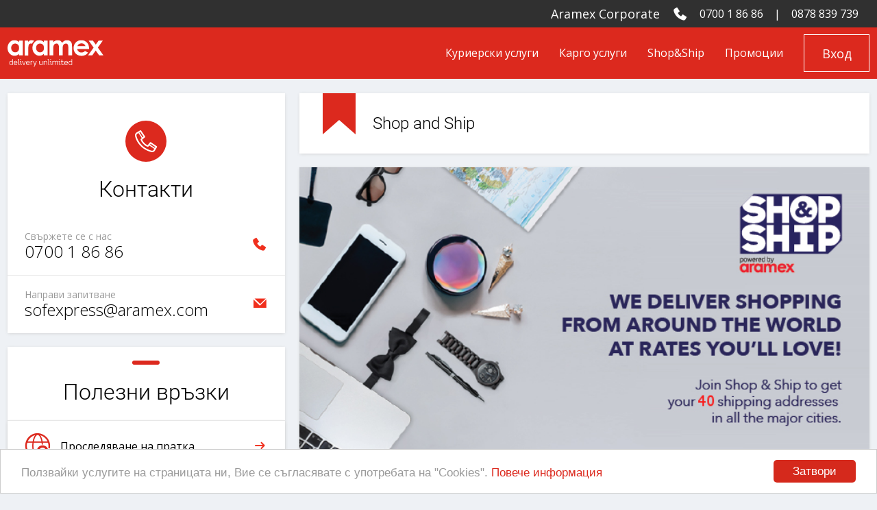

--- FILE ---
content_type: text/html; charset=utf-8
request_url: https://www.aramex.bg/shopandship.php
body_size: 6788
content:
<!DOCTYPE html>
<html>
<head>
	<meta charset="UTF-8">
	<title>Арамекс България - експресни и карго услуги</title>
    <meta name="viewport" content="width=device-width, initial-scale=1.0" />
	<meta name="Keywords" content="Куриери, Куриерски услуги, Международни пратки, Доставки в страната, Сухопътен транспорт, Сухопътно карго, Морски транспорт, Морско карго, Въздушен транспорт, Въздушно карго" />
	<meta name="Description" content="Изпратете или получете вашите международни пратки с Арамекс; Извършваме експресна доставка, международни куриерски услуги, карго услуги, сухопътен транспорт, въздушен транспорт, морски транспорт, доставки в страната." />
	<meta http-equiv="Content-Type" content="text/html; charset=UTF-8" />
	<meta name="robots" content="index, follow, all" />
	<meta name="author" content="StyleBit.eu" />
	<meta name="copyright" content="2018" />

	<meta name="format-detection" content="telephone=no">

	<link rel="icon" type="image/ico" href="favicon.ico" />
	<link rel="icon" type="image/x-icon" href="favicon.ico" />
	<link rel="shortcut icon" href="favicon.ico" />
	<link rel="shortcut icon" href="favicon.ico" type="image/x-icon" />

	<link rel="stylesheet" type="text/css" href="css/styles_aramex.bg.css?v=1.0.11" />

	<script src="/js/header.min.js?v=1.0.11" type="text/javascript"></script>
	<!-- <script src="/js/vendors/modernizr.js" type="text/javascript"></script>
	<script src="/js/vendors/jquery-2.1.3.js" type="text/javascript"></script> -->

		<!-- GOOGLE ANALYTICS BEGIN -->
	<script>
	  (function(i,s,o,g,r,a,m){i['GoogleAnalyticsObject']=r;i[r]=i[r]||function(){
	  (i[r].q=i[r].q||[]).push(arguments)},i[r].l=1*new Date();a=s.createElement(o),
	  m=s.getElementsByTagName(o)[0];a.async=1;a.src=g;m.parentNode.insertBefore(a,m)
	  })(window,document,'script','https://www.google-analytics.com/analytics.js','ga');

	  ga('create', 'UA-11351201-1', 'auto');
	  ga('send', 'pageview');
	</script>
	<!-- GOOGLE ANALYTICS END -->
	
	<!-- Begin Cookie Consent plugin by Silktide - http://silktide.com/cookieconsent -->
	<script type="text/javascript">
	    window.cookieconsent_options = {"message":"Ползвайки услугите на страницата ни, Вие се съгласявате с употребата на \"Cookies\". ","dismiss":"Затвори","learnMore":"Повече информация","link":"/cookies.php","theme":"/css/cookieconsent.css"};
	</script>
	<!-- End Cookie Consent plugin -->

	<meta name="SKYPE_TOOLBAR" content="SKYPE_TOOLBAR_PARSER_COMPATIBLE" />
</head>
<body>
<div class="amx-sn-main">
<header id="amx-sn-header" data-module-name="">
    <!--  Disable the banner  -->
    
    <div class="amx-sn-header-top">
	    <div class="amx-container">
	        <div class="amx-header-top-components">
	        	<a href="https://www.aramex.com/" class="amx-cp-btn amx-cp-site-switcher amx-h-hide-on-small amx-h-show-on-medium" target="_blank">Aramex Corporate</a>
	            <i class="amx-i-phone-solid pull-left"></i>
	            <a class="amx-cp-site-switcher" href="tel:0700 1 86 86">0700 1 86 86</a>
	            <span class="pull-left">|</span>
	            <a class="amx-cp-site-switcher" href="tel:+359 878 839 739">0878 839 739</a>
	        </div>
	    </div>
	</div>
    <!-- Medium nav -->
	<div class="amx-sn-header-bottom">
	    <div class="amx-container">
	        <ul class="amx-cp-header-controls">
	            <!-- HAMBURGER Btn -->
	            <li>
	                <a id="menu-trigger" href="javascript:void(0);" class="amx-cp-btn amx-mr-menu amx-h-show-on-small" data-module-name="amx-dropdown-menu" data-target="amx-dropdown-menu">
	                    <span class="hamburger xminus"><span class="lines"></span></span>
	                </a>
	                <!-- dropdown nav -->
	                <nav role="navigation" id="amx-dropdown-menu" class="amx-dropdown">
	                    <div class="amx-container">
	                        <div class="amx-small-block-4-4">
	                        	<!-- PHONE Navigation -->
	                            <nav role="navigation" class="amx-md-dropdown-nav" data-module-name="amx-accordion" data-trigger="amx-submenu-title">
	                                <ul>
																			<li class="amx-menu">
											<h3 class="amx-submenu-title" style="touch-action: pan-y; user-select: none; -webkit-user-drag: none; -webkit-tap-highlight-color: rgba(0, 0, 0, 0);">
	                                            <a href="javascript:void(0);">
	                                            	<span class="text">Куриерски услуги</span><i class="amx-i-caret-collapsible"></i>	                                            </a>
	                                        </h3>
				                            				                            	<div class="amx-submenu-container">
				                                	<ul>
																											<li class="amx-submenu"><a href="/express-international.php">Международни експресни услуги</a></li>
																											<li class="amx-submenu"><a href="/value-express.php">Сухопътни доставки - Value Express</a></li>
																											<li class="amx-submenu"><a href="/express-air-economy.php">Икономични доставки</a></li>
																											<li class="amx-submenu"><a href="/express-services.php">Допълнителни услуги</a></li>
																										</ul>
												</div>
				                            			                            </li>
																			<li class="amx-menu">
											<h3 class="amx-submenu-title" style="touch-action: pan-y; user-select: none; -webkit-user-drag: none; -webkit-tap-highlight-color: rgba(0, 0, 0, 0);">
	                                            <a href="javascript:void(0);">
	                                            	<span class="text">Карго услуги</span><i class="amx-i-caret-collapsible"></i>	                                            </a>
	                                        </h3>
				                            				                            	<div class="amx-submenu-container">
				                                	<ul>
																											<li class="amx-submenu"><a href="/freight-land.php">Сухопътен транспорт</a></li>
																											<li class="amx-submenu"><a href="/freight-air.php">Въздушен транспорт</a></li>
																											<li class="amx-submenu"><a href="/freight-sea.php">Морски транспорт</a></li>
																											<li class="amx-submenu"><a href="/freight-special.php">Специални товари</a></li>
																											<li class="amx-submenu"><a href="/freight-other.php">Допълнителни услуги</a></li>
																										</ul>
												</div>
				                            			                            </li>
																			<li class="amx-menu">
											<h3 class="amx-submenu-title" style="touch-action: pan-y; user-select: none; -webkit-user-drag: none; -webkit-tap-highlight-color: rgba(0, 0, 0, 0);">
	                                            <a href="/shopandship.php">
	                                            	<span class="text">Shop&Ship</span>	                                            </a>
	                                        </h3>
				                            			                            </li>
																			<li class="amx-menu">
											<h3 class="amx-submenu-title" style="touch-action: pan-y; user-select: none; -webkit-user-drag: none; -webkit-tap-highlight-color: rgba(0, 0, 0, 0);">
	                                            <a href="/tariffs.php">
	                                            	<span class="text">Промоции</span>	                                            </a>
	                                        </h3>
				                            			                            </li>
										                                </ul>
	                            </nav>
	                            									<a href="/login.php" class="amx-cp-btn amx-cp-site-switcher">Вход</a>
	                            	                        </div>
	                    </div>
	                </nav>
	            <!-- // dropdown nav -->
	            </li>
				
				
	            <!-- Aramex LOGO -->
	            <li>
	                <a href="/" class="amx-cp-logo aramex-logo.svg"><img src="/images/aramex-logo.svg"></a>
	            </li>

						            <li>
		                <a href="/login.php" class="amx-cp-btn amx-cp-login amx-h-hide-on-small">Вход</a>
		            </li>
	            
	            <!-- Navigation DESCTOP -->
	            <li>
	            	<!-- DESCTOP Navigation -->
	                <nav role="navigation" class="amx-sn-header-nav">
	                    <ul class="amx-md-nav amx-h-hide-on-small">
															<li class="amx-menu">
		                            <a href="/express.php" class="">Куриерски услуги</a>
		                            		                            	<div class="amx-submenu-container">
		                                	<ul>
																							<li class="amx-submenu"><a href="/express-international.php">Международни експресни услуги</a></li>
																							<li class="amx-submenu"><a href="/value-express.php">Сухопътни доставки - Value Express</a></li>
																							<li class="amx-submenu"><a href="/express-air-economy.php">Икономични доставки</a></li>
																							<li class="amx-submenu"><a href="/express-services.php">Допълнителни услуги</a></li>
																						</ul>
										</div>
		                            	                            </li>
															<li class="amx-menu">
		                            <a href="/freight.php" class="">Карго услуги</a>
		                            		                            	<div class="amx-submenu-container">
		                                	<ul>
																							<li class="amx-submenu"><a href="/freight-land.php">Сухопътен транспорт</a></li>
																							<li class="amx-submenu"><a href="/freight-air.php">Въздушен транспорт</a></li>
																							<li class="amx-submenu"><a href="/freight-sea.php">Морски транспорт</a></li>
																							<li class="amx-submenu"><a href="/freight-special.php">Специални товари</a></li>
																							<li class="amx-submenu"><a href="/freight-other.php">Допълнителни услуги</a></li>
																						</ul>
										</div>
		                            	                            </li>
															<li class="amx-menu">
		                            <a href="/shopandship.php" class="">Shop&Ship</a>
		                            	                            </li>
															<li class="amx-menu">
		                            <a href="/tariffs.php" class="">Промоции</a>
		                            	                            </li>
							
								                    </ul>
	                </nav>
	            </li>
	        </ul>
	    </div>
	</div>
	<!-- // Medium nav -->
</header>
<div class="amx-sn-content">
	<section class="amx-section">
		<div class="amx-container">
			<div class="amx-large-block-4-12 amx-h-hide-on-small amx-h-show-on-large">
								<div class="amx-large-span-4-4">
					<div class="amx-module amx-md-panel amx-cat-default amx-md-customer-support">
    <div class="content--header ">
        <div class="panel-title"></div>
        <i class="panel-icon amx-i-contact"></i>
        <h2 class="header normal-text">Контакти</h2>
    </div>
    <div class="content--bleed">
       <ul class="amx-cp-list amx-mr-link-list">
                    <li>
                <a href="tel:0700 1 86 86" class="amx-cp-link amx-h-clickable">
                    <span class="link--wrapper">
                        <small class="link--desc">Свържете се с нас</small>
                        <span class="link--text">0700 1 86 86</span>
                    </span>
                    <i class="link--icon amx-i-phone-solid"></i>
                </a>
            </li>
                
                    <li>
                <a href="mailto:sofexpress@aramex.com" class="amx-cp-link amx-h-clickable">
                    <span class="link--wrapper">
                        <small class="link--desc">Направи запитване</small>
                        <span class="link--text">sofexpress@aramex.com</span>
                    </span>
                    <i class="link--icon amx-i-mail-solid"></i>
                </a>
            </li>
                </ul>
    </div>
</div>				</div>

				<div class="amx-large-span-4-4">
					<div id="" class="amx-module amx-md-panel amx-md-action-list  amx-md-rate-calculator amx-cat-default">
    <div class="content--header  ">
        <span class="panel-bar"></span>
        <h2 class="header">Полезни връзки</h2>
    </div>
    <div class="content--bleed amx-md-panel">
        <!-- link list -->
        <ul class="amx-cp-list amx-mr-link-list">
            <!-- <li>
                <a href="/calculator.php" class="amx-cp-link amx-h-clickable">
                    <i class="link--icon-pre amx-i-calculator"></i>
                    <span class="link--wrapper">
                        <small class="link--desc"></small>
                        <span class="link--text">Тарифен калкулатор</span>
                    </span>
                    <i class="link--icon amx-i-arrow-right"></i>
                </a>
            </li> -->

            <li>
                <a href="/tracking.php" class="amx-cp-link amx-h-clickable">
                    <i class="link--icon-pre amx-i-globe-magnify"></i>
                    <span class="link--wrapper">
                        <small class="link--desc"></small>
                        <span class="link--text">Проследяване на пратка</span>
                    </span>
                    <i class="link--icon amx-i-arrow-right"></i>
                </a>
            </li>

            <li>
                <a href="/online.request.php" class="amx-cp-link amx-h-clickable">
                    <i class="link--icon-pre amx-i-document"></i>
                    <span class="link--wrapper">
                        <small class="link--desc"></small>

                        <span class="link--text">Направи онлайн заявка</span>
                    </span>
                    <i class="link--icon amx-i-arrow-right"></i>
                </a>
            </li>

            <li>
                <a href="/tariffs.php" class="amx-cp-link amx-h-clickable">
                    <i class="link--icon-pre amx-i-sidebar-billing-and-payment"></i>
                    <span class="link--wrapper">
                        <small class="link--desc"></small>
                        <span class="link--text">Промоции</span>
                    </span>
                    <i class="link--icon amx-i-arrow-right"></i>
                </a>
            </li>

            <li>
                <a href="/news.selected.php?id=169" class="amx-cp-link amx-h-clickable">
                    <i class="link--icon-pre amx-i-rates"></i>
                    <span class="link--wrapper">
                        <small class="link--desc"></small>
                        <span class="link--text">Промяна в правилата на ДДС в ЕС</span>
                    </span>
                    <i class="link--icon amx-i-arrow-right"></i>
                </a>
            </li>

            <li>
                <a href="/Surcharge.php" class="amx-cp-link amx-h-clickable">
                    <!-- <i class="link--icon-pre amx-i-sidebar-billing-and-payment"></i> -->
                    <span class="link--icon-pre"><img src="/banners_1.0/fuel.png"></span>
                    <span class="link--wrapper">
                        <small class="link--desc"></small>
                        <span class="link--text" style="padding-left: 2px;">Такса Гориво</span>
                    </span>
                    <i class="link--icon amx-i-arrow-right"></i>
                </a>
            </li>
        </ul>
    </div>
</div>
				</div>
			</div>
			<div class="amx-small-block-4-4 amx-medium-block-8-8 amx-large-block-8-12">
				<div class="amx-small-block-4-4 amx-medium-span-8-8 amx-large-span-8-8">
					<div class="amx-module amx-md-panel amx-mr-article-title">
					    <span class="amx-cp-panel-ribbon-banner"></span>
					    <div class="content--header">
					        <h1 class="panel-title">Shop and Ship</h1>
					    </div>
					</div>
				</div>

				<div class="amx-small-block-4-4 amx-medium-span-8-8 amx-large-span-8-8">
	<div class="amx-module amx-md-panel amx-mr-content amx-md-article">
		<div class="content--image amx-md-article-header-image">
			<div class="amx-cp-img-holder">
	<picture>
		<source srcset="/banners_1.0/S&S_40.png" media="(max-width: 667px)">
		<source srcset="/banners_1.0/S&S_40.png" media="(min-width: 668px)">
		<source srcset="/banners_1.0/S&S_40.png">
		<img src="/banners_1.0/S&S_40.png">
	</picture>
</div>		</div>
		<!-- Article Section -->
		<div class="amx-md-article-section padding-bottom20">
			<!--<div class="amx-md-article-subhead">Цени</div>
			<div class="amx-md-article-subhead">Еднократна -  45 USD</div>-->
			<p>Услугата Shop & Ship Ви предоставя акаунт с пощенски адреси в 40 страни по света. Там можете да получавате покупките си от онлайн пазаруване, а ние ще доставим закупеното до Вашия адрес на разумни цени за транспорт.</p>
			<p><strong>Как работи Shop & Ship</strong> </br><i>Вие пазарувате, ние доставяме</i></p>
			<p>За да Ви доставим, това което сте напазарували от онлайн магазини по целия свят, е нужно само да се регистрирате на сайта на услугата Shop & Ship. Веднъж регистрирани, ще получите 40 физически адреса в Австралия, Бангладеш, България, Великобритания, Германия, Грузия, Гърция, Египет, Индия, Индонезия, Испания, Италия, Йордания, Катар, Кипър, Канада, Китай, Ливан, Малайзия, Mароко, Нигерия, Нидерландия, Нова Зеландия, ОАЕ, Оман, Пакистан, Саудитска Арабия, САЩ, Сингапур, Тайланд, Тунис, Турция, Франция, Хонг Конг, Чехия, Швейцария, Шри Ланка, Южна Африка, Южна Корея, Япония. </p>
			<p><strong>Гарантирано връщане на парите</strong></br>
				Още една добра причина, за да се присъедините към Shop & Ship. Ако в някой момент през първата година на Вашия активен Shop & Ship акаунт решите, че услугата не покрива Вашите очаквания, можете да поискате възстановяване на парите си за откриване на акаунта, а ние няма да задаваме въпроси!
				</br>Когато Ви върнем парите, Вашето членство в Shop & Ship ще бъде деактивирано и повече няма да имате достъп до своя акаунт номер и адресите.</p>
			<p><strong>Лесно е да използвате нашата услуга. Вижте как работи тя стъпка по стъпка:</strong></br></br><img src="/banners_1.0/SnS_site_2024_40.png"></p>
			<p><strong>Цени</strong></br>
				Таксите за транспорт се определят в зависимост от реалното тегло на пратката, като размерите на пратката нямат значение. Това е още едно предимство за Вас като Shop & Ship член. Цените за транспорт са различни и са в зависимост от дестинацията, до която пътува пратката, както и от страната, от където идва.
				За улеснение можете да използвате <strong>тарифния калкулатор</strong> в сайта  <a href="https://www.shopandship.com/" target="_blank" class="amx-md-article-link-text">www.shopandship.cоm</a>, за да проверите и/или заплатите Вашите разходи за доставка (имайте предвид, че митническите такси не са включени). </p>
			<p>Към момента услугата Shop & Ship е достъпна в над 80 дестинации и хиляди пазаруващи по света са Shop & Ship членове завинаги.</p>
			<p><strong>Регистрирай се в сайта на <a href="https://www.shopandship.com/" target="_blank" class="amx-md-article-link-text">Shop and Ship</a> сега.</strong></p>
			<br>
	<!--	<div class="amx-cp-btn-holder">
    		<a class="amx-cp-btn btn-more" href="/pdf/Tariff_SNS_Jan21.pdf" style="display: block;" target="_blank">
        	 <span class="text">Тарифа за Shop andS Ship</span>
        	 <small>[PDF]</small>
    		</a>
		</div>-->
			<!--<div class="amx-md-article-subhead">Цени:</div>
				<ul>
					<li>Откриване на пощенски кутии (еднократна такса): 45 USD или равностойността им в лева по курса на деня</li>
				 	<li>Транспорт:</li>
				 </ul>
				<div class="amx-cp-responsive-table-static">
			    <table>
			        <thead>
			            <tr>
			                <th>Тегло</th>
			                <th>Зона 1</th>
			                <th>Зона 2</th>
			            </tr>
			        </thead>
			        <tbody>
			            <tr>
			                <td data-heading="Тегло">
			                    <div class="amx-responsive-table-faux-cell">До 0.500 кг</div>
			                </td>

			                <td data-heading="Зона 1">
			                    <div class="amx-responsive-table-faux-cell text-center">24 лв</div>
			                </td>

			                <td data-heading="Зона 2">
			                    <div class="amx-responsive-table-faux-cell text-center">18 лв</div>
			                </td>
		                </tr>

			            <tr>
			                <td data-heading="Тегло">
			                    <div class="amx-responsive-table-faux-cell">За всеки следващ 0,500 кг</div>
			                </td>

			                <td data-heading="Зона 1">
			                    <div class="amx-responsive-table-faux-cell text-center">13 лв</div>
			                </td>

			                <td data-heading="Зона 2">
			                    <div class="amx-responsive-table-faux-cell text-center">10 лв</div>
			                </td>
			            </tr>
			        </tbody>
			    </table>
			</br><strong>Зона 1:</strong>
			<div class="amx-cp-responsive-table-static amx-cp-responsive-table-cities">
			    <table>
    <tbody>
	<tr><td><div class="amx-responsive-table-faux-cell">САЩ</div></td><td><div class="amx-responsive-table-faux-cell">Англия</div></td><td><div class="amx-responsive-table-faux-cell">Китай</div></td></tr><tr><td><div class="amx-responsive-table-faux-cell">Хонг Конг</div></td><td><div class="amx-responsive-table-faux-cell">Южна Африка</div></td><td><div class="amx-responsive-table-faux-cell">Германия</div></td></tr><tr><td><div class="amx-responsive-table-faux-cell">Италия</div></td><td><div class="amx-responsive-table-faux-cell">Испания</div></td><td><div class="amx-responsive-table-faux-cell">Франция</div></td></tr><tr><td><div class="amx-responsive-table-faux-cell">Канада</div></td><td><div class="amx-responsive-table-faux-cell">Сингапур</div></td><td><div class="amx-responsive-table-faux-cell">Малайзия</div></td></tr><tr><td><div class="amx-responsive-table-faux-cell">Тайланд</div></td><td><div class="amx-responsive-table-faux-cell">Южна Корея</div></td><td><div class="amx-responsive-table-faux-cell">Япония</div></td></tr><tr><td><div class="amx-responsive-table-faux-cell">Австралия</div></td><td><div class="amx-responsive-table-faux-cell">Индонезия</div></td>
								<td class="amx-h-hide-on-small amx-h-show-on-medium"><div class="amx-responsive-table-faux-cell"></div></td>
				</tr>
		</tbody>
</table>			</div>

			<strong>Зона 2:</strong>
			<div class="amx-cp-responsive-table-static amx-cp-responsive-table-cities">
			    <table>
    <tbody>
	<tr><td><div class="amx-responsive-table-faux-cell">Турция</div></td><td><div class="amx-responsive-table-faux-cell">ОАЕ</div></td><td><div class="amx-responsive-table-faux-cell">Индия</div></td></tr><tr><td><div class="amx-responsive-table-faux-cell">Йордания</div></td><td><div class="amx-responsive-table-faux-cell">Египет</div></td><td><div class="amx-responsive-table-faux-cell">Грузия</div></td></tr><tr><td><div class="amx-responsive-table-faux-cell">Ливан</div></td>
								<td class="amx-h-hide-on-small amx-h-show-on-medium"><div class="amx-responsive-table-faux-cell"></div></td>
					<td class="amx-h-hide-on-small amx-h-show-on-medium"><div class="amx-responsive-table-faux-cell"></div></td>
				</tr>
		</tbody>
</table>			</div>

			
			    <ul>
			    	<li>За страни от ЕС към цените се начислява ДДС</li>
			    	<li>Цените са валидни от 01.06.2015 г.</li>
			    </ul>
			</div>

			<div class="amx-md-article-subhead">Допълнителни услуги:</div>
			<div class="amx-cp-responsive-table-static">
			    <table>
			        <thead>
			            <tr>
			                <th>&nbsp;</th>
			                <th>Цена</th>
			            </tr>
			        </thead>
			        <tbody>
			            <tr>
			                <td data-heading="Услуга">
			                    <div class="amx-responsive-table-faux-cell">Митническо представителство</div>
			                </td>

			                <td data-heading="Цена">
			                    <div class="amx-responsive-table-faux-cell text-center">30 лв</div>
			                </td>
		                </tr>

			            <tr>
			                <td data-heading="Услуга">
			                    <div class="amx-responsive-table-faux-cell">Издаване на цесия</div>
			                </td>

			                <td data-heading="Цена">
			                    <div class="amx-responsive-table-faux-cell text-center">15 лв</div>
			                </td>
			            </tr>
			        </tbody>
			    </table>
			    <ul>
			    	<li>Цените са без ДДС</li>
			    </ul>
			</div>
			<p>Повече информация за услугата вижте в сайта <a href="https://www.shopandship.com/" target="_blank" class="amx-md-article-link-text">Shop and Ship.</a></p>
		</div>-->
		<!-- // Article Section -->
	</div>
</div>
				<div class="amx-small-block-4-4 amx-h-equal-height amx-h-show-on-small amx-h-hide-on-large" data-module-name="amx-equal-height">
					<div class="amx-small-block-4-4 amx-medium-span-4-8">
						<div class="amx-module amx-md-panel amx-cat-default amx-md-customer-support">
    <div class="content--header ">
        <div class="panel-title"></div>
        <i class="panel-icon amx-i-contact"></i>
        <h2 class="header normal-text">Контакти</h2>
    </div>
    <div class="content--bleed">
       <ul class="amx-cp-list amx-mr-link-list">
                    <li>
                <a href="tel:0700 1 86 86" class="amx-cp-link amx-h-clickable">
                    <span class="link--wrapper">
                        <small class="link--desc">Свържете се с нас</small>
                        <span class="link--text">0700 1 86 86</span>
                    </span>
                    <i class="link--icon amx-i-phone-solid"></i>
                </a>
            </li>
                
                    <li>
                <a href="mailto:sofexpress@aramex.com" class="amx-cp-link amx-h-clickable">
                    <span class="link--wrapper">
                        <small class="link--desc">Направи запитване</small>
                        <span class="link--text">sofexpress@aramex.com</span>
                    </span>
                    <i class="link--icon amx-i-mail-solid"></i>
                </a>
            </li>
                </ul>
    </div>
</div>					</div>

					<div class="amx-small-block-4-4 amx-medium-span-4-8">
						<div id="" class="amx-module amx-md-panel amx-md-action-list  amx-md-rate-calculator amx-cat-default">
    <div class="content--header  ">
        <span class="panel-bar"></span>
        <h2 class="header">Полезни връзки</h2>
    </div>
    <div class="content--bleed amx-md-panel">
        <!-- link list -->
        <ul class="amx-cp-list amx-mr-link-list">
            <!-- <li>
                <a href="/calculator.php" class="amx-cp-link amx-h-clickable">
                    <i class="link--icon-pre amx-i-calculator"></i>
                    <span class="link--wrapper">
                        <small class="link--desc"></small>
                        <span class="link--text">Тарифен калкулатор</span>
                    </span>
                    <i class="link--icon amx-i-arrow-right"></i>
                </a>
            </li> -->

            <li>
                <a href="/tracking.php" class="amx-cp-link amx-h-clickable">
                    <i class="link--icon-pre amx-i-globe-magnify"></i>
                    <span class="link--wrapper">
                        <small class="link--desc"></small>
                        <span class="link--text">Проследяване на пратка</span>
                    </span>
                    <i class="link--icon amx-i-arrow-right"></i>
                </a>
            </li>

            <li>
                <a href="/online.request.php" class="amx-cp-link amx-h-clickable">
                    <i class="link--icon-pre amx-i-document"></i>
                    <span class="link--wrapper">
                        <small class="link--desc"></small>

                        <span class="link--text">Направи онлайн заявка</span>
                    </span>
                    <i class="link--icon amx-i-arrow-right"></i>
                </a>
            </li>

            <li>
                <a href="/tariffs.php" class="amx-cp-link amx-h-clickable">
                    <i class="link--icon-pre amx-i-sidebar-billing-and-payment"></i>
                    <span class="link--wrapper">
                        <small class="link--desc"></small>
                        <span class="link--text">Промоции</span>
                    </span>
                    <i class="link--icon amx-i-arrow-right"></i>
                </a>
            </li>

            <li>
                <a href="/news.selected.php?id=169" class="amx-cp-link amx-h-clickable">
                    <i class="link--icon-pre amx-i-rates"></i>
                    <span class="link--wrapper">
                        <small class="link--desc"></small>
                        <span class="link--text">Промяна в правилата на ДДС в ЕС</span>
                    </span>
                    <i class="link--icon amx-i-arrow-right"></i>
                </a>
            </li>

            <li>
                <a href="/Surcharge.php" class="amx-cp-link amx-h-clickable">
                    <!-- <i class="link--icon-pre amx-i-sidebar-billing-and-payment"></i> -->
                    <span class="link--icon-pre"><img src="/banners_1.0/fuel.png"></span>
                    <span class="link--wrapper">
                        <small class="link--desc"></small>
                        <span class="link--text" style="padding-left: 2px;">Такса Гориво</span>
                    </span>
                    <i class="link--icon amx-i-arrow-right"></i>
                </a>
            </li>
        </ul>
    </div>
</div>
					</div>
				</div>
			</div>
		</div>
	</section>
</div>	<footer>
		<div class="amx-sn-footer">
			<div class="amx-container">
				<div class="amx-small-block-4-4 amx-medium-block-9-12 amx-large-block-10-12">
									<div class="amx-footer-link-group amx-small-block-4-4 amx-medium-span-3-9 amx-large-span-2-10">
						<h5 class="amx-footer-header"><a href="/" class="">Арамекс България</a><span class="divider"></span></h5>
						<ul class="amx-footer-links">
													<li><a href="/about.php" class="amx-footer-link">За нас</a></li>
													<li><a href="/offices.php" class="amx-footer-link">Офиси</a></li>
													<li><a href="/contact.php" class="amx-footer-link">Контакти</a></li>
													<li><a href="/news.all.php" class="amx-footer-link">Новини</a></li>
												</ul>
					</div>
									<div class="amx-footer-link-group amx-small-block-4-4 amx-medium-span-3-9 amx-large-span-2-10">
						<h5 class="amx-footer-header"><a href="/express.php" class="">Услуги</a><span class="divider"></span></h5>
						<ul class="amx-footer-links">
													<li><a href="/express.php" class="amx-footer-link">Куриерски</a></li>
													<li><a href="/freight.php" class="amx-footer-link">Карго</a></li>
													<li><a href="/shopandship.php" class="amx-footer-link">Shop&Ship</a></li>
													<li><a href="/tariffs.php" class="amx-footer-link">Промоции</a></li>
												</ul>
					</div>
									<div class="amx-footer-link-group amx-small-block-4-4 amx-medium-span-3-9 amx-large-span-2-10">
						<h5 class="amx-footer-header"><a href="/tariffs.php" class="">Правни</a><span class="divider"></span></h5>
						<ul class="amx-footer-links">
													<li><a href="/terms.php" class="amx-footer-link">Общи условия</a></li>
													<li><a href="/GDPR.php" class="amx-footer-link">Политика за поверителност</a></li>
													<li><a href="/forbidden.php" class="amx-footer-link">Забранени стоки</a></li>
												</ul>
					</div>
								</div>
				<!-- <div class="amx-md-footer-utils amx-small-block-4-4 amx-medium-span-3-12 amx-large-span-2-12">
					<ul class="amx-md-social-links">
						<li class="amx-social-item"><a href="#" class="amx-fb"><i class="amx-i-facebook"></i></a></li>
						<li class="amx-social-item"><a href="#" class="amx-twtr"><i class="amx-i-twitter"></i></a></li>
						<li class="amx-social-item"><a href="#" class="amx-ig"><i class="amx-i-instagram"></i></a></li>
						<li class="amx-social-item"><a href="#" class="amx-ln"><i class="amx-i-linkedin"></i></a></li>
						<li class="amx-social-item"><a href="#" class="amx-yt"><i class="amx-i-youtube"></i></a></li>
					</ul>
				</div> -->
			</div>
		</div>

		<div class="amx-sn-footer-bottom">
		    <div class="amx-container">
		        <a href="/" class="amx-cp-logo"><img src="/images/aramex-logo-grey.svg"></a>
		        <span class="amx-cp-copy">© Aramex 2026. All rights reserved.</span>
		    </div>
		</div>
	</footer>
	<!-- overlay placeholder -->
	<div class="amx-cp-overlay" data-module-name="amx-overlay"></div>
</div>
<!-- <script src="/js/vendors/jquery.ba-throttle-debounce.min.js" type="text/javascript"></script>
<script src="/js/vendors/hammer.min.js" type="text/javascript"></script>
<script src="/js/vendors/hammer-time.min.js" type="text/javascript"></script>
<script src="/js/vendors/bootstrap.js" type="text/javascript"></script>
<script src="/js/vendors/moment.js" type="text/javascript"></script>
<script src="/js/vendors/pickaday.js" type="text/javascript"></script>
<script src="/js/vendors/jquery.tagsinput.min.js" type="text/javascript"></script>

<script src="/js/vendors.js?v=1.0.11" type="text/javascript"></script>
<script src="/js/main.js?v=1.0.11" type="text/javascript"></script>

<script type="text/javascript" src="/js/cookieconsent.js"></script>
 -->
<script type="text/javascript" src="/js/footer.min.js?v=1.0.11"></script>
</body>
</html>

--- FILE ---
content_type: text/css
request_url: https://www.aramex.bg/css/styles_aramex.bg.css?v=1.0.11
body_size: 75225
content:
@import url(//fonts.googleapis.com/css?family=Open+Sans:300italic,400italic,600italic,700italic,800italic,400,300,600,700,800);div.tagsinput{display:block;padding:1em 0.5em;background-color:transparent}div.tagsinput span.tag{display:block;margin-bottom:0.25em;text-decoration:none;border:1px solid #eef1f5;background-color:#f8f8f8;color:#000;padding-left:0.5em;margin-right:0.25em;border-radius:2px;float:left}div.tagsinput span.tag[class*="amx-s-invalid"]{background-color:#ffa192;border:1px solid #ff8875}div.tagsinput span.tag[class*="amx-s-invalid"] a{color:#cf7364}div.tagsinput span.tag[class*="amx-s-invalid"] a:hover{color:#c3503d}div.tagsinput span.tag>span{white-space:nowrap;overflow:hidden;text-overflow:ellipsis;display:inline-block;font-weight:200;float:left}div.tagsinput span.tag a{display:block;color:#000;text-decoration:none;width:1.5em;height:100%;text-align:center;color:#cccccc;float:right}div.tagsinput span.tag a:before{line-height:1.85}div.tagsinput span.tag a:hover{color:#b3b3b3}div.tagsinput input{margin:0px;font-weight:200;border:0 none;padding:0;outline:0px}div.tagsinput div{display:block;float:left}.tags_clear{clear:both;width:100%;height:0px}.not_valid{background:#FBD8DB !important;color:#90111A !important}/*!
Animate.css - http://daneden.me/animate
Licensed under the MIT license - http://opensource.org/licenses/MIT

Copyright (c) 2015 Daniel Eden
*/.animated{-webkit-animation-duration:1s;animation-duration:1s;-webkit-animation-fill-mode:both;animation-fill-mode:both}.animated.infinite{-webkit-animation-iteration-count:infinite;animation-iteration-count:infinite}.animated.hinge{-webkit-animation-duration:2s;animation-duration:2s}.animated.bounceIn,.animated.bounceOut{-webkit-animation-duration:.75s;animation-duration:.75s}.animated.flipOutX,.animated.flipOutY{-webkit-animation-duration:.75s;animation-duration:.75s}@-webkit-keyframes pulse{0%{-webkit-transform:scale3d(1, 1, 1);transform:scale3d(1, 1, 1)}50%{-webkit-transform:scale3d(1.05, 1.05, 1.05);transform:scale3d(1.05, 1.05, 1.05)}100%{-webkit-transform:scale3d(1, 1, 1);transform:scale3d(1, 1, 1)}}@keyframes pulse{0%{-webkit-transform:scale3d(1, 1, 1);transform:scale3d(1, 1, 1)}50%{-webkit-transform:scale3d(1.05, 1.05, 1.05);transform:scale3d(1.05, 1.05, 1.05)}100%{-webkit-transform:scale3d(1, 1, 1);transform:scale3d(1, 1, 1)}}.pulse{-webkit-animation-name:pulse;animation-name:pulse}.btn{display:inline-block;margin-bottom:0;font-weight:normal;text-align:center;vertical-align:middle;cursor:pointer;background-image:none;border:1px solid transparent;white-space:nowrap;padding:6px 12px;font-size:14px;line-height:1.42857;border-radius:4px;-webkit-user-select:none;-moz-user-select:none;-ms-user-select:none;user-select:none}.btn:focus,.btn:active:focus,.btn.active:focus{outline:thin dotted;outline:5px auto -webkit-focus-ring-color;outline-offset:-2px}.btn:hover,.btn:focus{color:#333;text-decoration:none}.btn:active,.btn.active{outline:0;background-image:none;box-shadow:inset 0 3px 5px rgba(0,0,0,0.125)}.btn.disabled,.btn[disabled],fieldset[disabled] .btn{cursor:not-allowed;pointer-events:none;opacity:0.65;filter:alpha(opacity=65);box-shadow:none}.btn-default{color:#333;background-color:#fff;border-color:#ccc}.btn-default:hover,.btn-default:focus,.btn-default:active,.btn-default.active,.open>.btn-default.dropdown-toggle{color:#333;background-color:#e6e6e6;border-color:#adadad}.btn-default:active,.btn-default.active,.open>.btn-default.dropdown-toggle{background-image:none}.btn-default.disabled,.btn-default.disabled:hover,.btn-default.disabled:focus,.btn-default.disabled:active,.btn-default.disabled.active,.btn-default[disabled],.btn-default[disabled]:hover,.btn-default[disabled]:focus,.btn-default[disabled]:active,.btn-default[disabled].active,fieldset[disabled] .btn-default,fieldset[disabled] .btn-default:hover,fieldset[disabled] .btn-default:focus,fieldset[disabled] .btn-default:active,fieldset[disabled] .btn-default.active{background-color:#fff;border-color:#ccc}.btn-default .badge{color:#fff;background-color:#333}.btn-primary{color:#fff;background-color:#428bca;border-color:#357ebd}.btn-primary:hover,.btn-primary:focus,.btn-primary:active,.btn-primary.active,.open>.btn-primary.dropdown-toggle{color:#fff;background-color:#3071a9;border-color:#285e8e}.btn-primary:active,.btn-primary.active,.open>.btn-primary.dropdown-toggle{background-image:none}.btn-primary.disabled,.btn-primary.disabled:hover,.btn-primary.disabled:focus,.btn-primary.disabled:active,.btn-primary.disabled.active,.btn-primary[disabled],.btn-primary[disabled]:hover,.btn-primary[disabled]:focus,.btn-primary[disabled]:active,.btn-primary[disabled].active,fieldset[disabled] .btn-primary,fieldset[disabled] .btn-primary:hover,fieldset[disabled] .btn-primary:focus,fieldset[disabled] .btn-primary:active,fieldset[disabled] .btn-primary.active{background-color:#428bca;border-color:#357ebd}.btn-primary .badge{color:#428bca;background-color:#fff}.btn-success{color:#fff;background-color:#5cb85c;border-color:#4cae4c}.btn-success:hover,.btn-success:focus,.btn-success:active,.btn-success.active,.open>.btn-success.dropdown-toggle{color:#fff;background-color:#449d44;border-color:#398439}.btn-success:active,.btn-success.active,.open>.btn-success.dropdown-toggle{background-image:none}.btn-success.disabled,.btn-success.disabled:hover,.btn-success.disabled:focus,.btn-success.disabled:active,.btn-success.disabled.active,.btn-success[disabled],.btn-success[disabled]:hover,.btn-success[disabled]:focus,.btn-success[disabled]:active,.btn-success[disabled].active,fieldset[disabled] .btn-success,fieldset[disabled] .btn-success:hover,fieldset[disabled] .btn-success:focus,fieldset[disabled] .btn-success:active,fieldset[disabled] .btn-success.active{background-color:#5cb85c;border-color:#4cae4c}.btn-success .badge{color:#5cb85c;background-color:#fff}.btn-info{color:#fff;background-color:#5bc0de;border-color:#46b8da}.btn-info:hover,.btn-info:focus,.btn-info:active,.btn-info.active,.open>.btn-info.dropdown-toggle{color:#fff;background-color:#31b0d5;border-color:#269abc}.btn-info:active,.btn-info.active,.open>.btn-info.dropdown-toggle{background-image:none}.btn-info.disabled,.btn-info.disabled:hover,.btn-info.disabled:focus,.btn-info.disabled:active,.btn-info.disabled.active,.btn-info[disabled],.btn-info[disabled]:hover,.btn-info[disabled]:focus,.btn-info[disabled]:active,.btn-info[disabled].active,fieldset[disabled] .btn-info,fieldset[disabled] .btn-info:hover,fieldset[disabled] .btn-info:focus,fieldset[disabled] .btn-info:active,fieldset[disabled] .btn-info.active{background-color:#5bc0de;border-color:#46b8da}.btn-info .badge{color:#5bc0de;background-color:#fff}.btn-warning{color:#fff;background-color:#f0ad4e;border-color:#eea236}.btn-warning:hover,.btn-warning:focus,.btn-warning:active,.btn-warning.active,.open>.btn-warning.dropdown-toggle{color:#fff;background-color:#ec971f;border-color:#d58512}.btn-warning:active,.btn-warning.active,.open>.btn-warning.dropdown-toggle{background-image:none}.btn-warning.disabled,.btn-warning.disabled:hover,.btn-warning.disabled:focus,.btn-warning.disabled:active,.btn-warning.disabled.active,.btn-warning[disabled],.btn-warning[disabled]:hover,.btn-warning[disabled]:focus,.btn-warning[disabled]:active,.btn-warning[disabled].active,fieldset[disabled] .btn-warning,fieldset[disabled] .btn-warning:hover,fieldset[disabled] .btn-warning:focus,fieldset[disabled] .btn-warning:active,fieldset[disabled] .btn-warning.active{background-color:#f0ad4e;border-color:#eea236}.btn-warning .badge{color:#f0ad4e;background-color:#fff}.btn-danger{color:#fff;background-color:#d9534f;border-color:#d43f3a}.btn-danger:hover,.btn-danger:focus,.btn-danger:active,.btn-danger.active,.open>.btn-danger.dropdown-toggle{color:#fff;background-color:#c9302c;border-color:#ac2925}.btn-danger:active,.btn-danger.active,.open>.btn-danger.dropdown-toggle{background-image:none}.btn-danger.disabled,.btn-danger.disabled:hover,.btn-danger.disabled:focus,.btn-danger.disabled:active,.btn-danger.disabled.active,.btn-danger[disabled],.btn-danger[disabled]:hover,.btn-danger[disabled]:focus,.btn-danger[disabled]:active,.btn-danger[disabled].active,fieldset[disabled] .btn-danger,fieldset[disabled] .btn-danger:hover,fieldset[disabled] .btn-danger:focus,fieldset[disabled] .btn-danger:active,fieldset[disabled] .btn-danger.active{background-color:#d9534f;border-color:#d43f3a}.btn-danger .badge{color:#d9534f;background-color:#fff}.btn-link{color:#428bca;font-weight:normal;cursor:pointer;border-radius:0}.btn-link,.btn-link:active,.btn-link[disabled],fieldset[disabled] .btn-link{background-color:transparent;box-shadow:none}.btn-link,.btn-link:hover,.btn-link:focus,.btn-link:active{border-color:transparent}.btn-link:hover,.btn-link:focus{color:#2a6496;text-decoration:underline;background-color:transparent}.btn-link[disabled]:hover,.btn-link[disabled]:focus,fieldset[disabled] .btn-link:hover,fieldset[disabled] .btn-link:focus{color:#777777;text-decoration:none}.btn-lg,.btn-group-lg>.btn{padding:10px 16px;font-size:18px;line-height:1.33;border-radius:6px}.btn-sm,.btn-group-sm>.btn{padding:5px 10px;font-size:12px;line-height:1.5;border-radius:3px}.btn-xs,.btn-group-xs>.btn{padding:1px 5px;font-size:12px;line-height:1.5;border-radius:3px}.btn-block{display:block;width:100%}.btn-block+.btn-block{margin-top:5px}input[type="submit"].btn-block,input[type="reset"].btn-block,input[type="button"].btn-block{width:100%}.fade{opacity:0;transition:opacity 0.15s linear}.fade.in{opacity:1}.collapse{display:none}.collapse.in{display:block}tr.collapse.in{display:table-row}tbody.collapse.in{display:table-row-group}.collapsing{position:relative;height:0;overflow:hidden;transition:height 0.35s ease}.caret{display:inline-block;width:0;height:0;margin-left:2px;vertical-align:middle;border-top:4px solid;border-right:4px solid transparent;border-left:4px solid transparent}.dropdown{position:relative}.dropdown-toggle:focus{outline:0}.dropdown-menu{position:absolute;top:100%;left:0;z-index:1000;display:none;float:left;min-width:160px;padding:5px 0;margin:2px 0 0;list-style:none;font-size:14px;text-align:left;background-color:#fff;border:1px solid #ccc;border:1px solid rgba(0,0,0,0.15);border-radius:4px;box-shadow:0 6px 12px rgba(0,0,0,0.175);background-clip:padding-box}.dropdown-menu.pull-right{right:0;left:auto}.dropdown-menu .divider{height:1px;margin:9px 0;overflow:hidden;background-color:#e5e5e5}.dropdown-menu>li>a{display:block;padding:3px 20px;clear:both;font-weight:normal;line-height:1.42857;color:#333333;white-space:nowrap}.dropdown-menu>li>a:hover,.dropdown-menu>li>a:focus{text-decoration:none;color:#262626;background-color:#f5f5f5}.dropdown-menu>.active>a,.dropdown-menu>.active>a:hover,.dropdown-menu>.active>a:focus{color:#fff;text-decoration:none;outline:0;background-color:#428bca}.dropdown-menu>.disabled>a,.dropdown-menu>.disabled>a:hover,.dropdown-menu>.disabled>a:focus{color:#777777}.dropdown-menu>.disabled>a:hover,.dropdown-menu>.disabled>a:focus{text-decoration:none;background-color:transparent;background-image:none;filter:progid:DXImageTransform.Microsoft.gradient(enabled = false);cursor:not-allowed}.open>.dropdown-menu{display:block}.open>a{outline:0}.dropdown-menu-right{left:auto;right:0}.dropdown-menu-left{left:0;right:auto}.dropdown-header{display:block;padding:3px 20px;font-size:12px;line-height:1.42857;color:#777777;white-space:nowrap}.dropdown-backdrop{position:fixed;left:0;right:0;bottom:0;top:0;z-index:990}.pull-right>.dropdown-menu{right:0;left:auto}.dropup .caret,.navbar-fixed-bottom .dropdown .caret{border-top:0;border-bottom:4px solid;content:""}.dropup .dropdown-menu,.navbar-fixed-bottom .dropdown .dropdown-menu{top:auto;bottom:100%;margin-bottom:1px}.btn-group,.btn-group-vertical{position:relative;display:inline-block;vertical-align:middle}.btn-group>.btn,.btn-group-vertical>.btn{position:relative;float:left}.btn-group>.btn:hover,.btn-group>.btn:focus,.btn-group>.btn:active,.btn-group>.btn.active,.btn-group-vertical>.btn:hover,.btn-group-vertical>.btn:focus,.btn-group-vertical>.btn:active,.btn-group-vertical>.btn.active{z-index:2}.btn-group>.btn:focus,.btn-group-vertical>.btn:focus{outline:0}.btn-group .btn+.btn,.btn-group .btn+.btn-group,.btn-group .btn-group+.btn,.btn-group .btn-group+.btn-group{margin-left:-1px}.btn-toolbar{margin-left:-5px}.btn-toolbar:before,.btn-toolbar:after{content:" ";display:table}.btn-toolbar:after{clear:both}.btn-toolbar .btn-group,.btn-toolbar .input-group{float:left}.btn-toolbar>.btn,.btn-toolbar>.btn-group,.btn-toolbar>.input-group{margin-left:5px}.btn-group>.btn:not(:first-child):not(:last-child):not(.dropdown-toggle){border-radius:0}.btn-group>.btn:first-child{margin-left:0}.btn-group>.btn:first-child:not(:last-child):not(.dropdown-toggle){border-bottom-right-radius:0;border-top-right-radius:0}.btn-group>.btn:last-child:not(:first-child),.btn-group>.dropdown-toggle:not(:first-child){border-bottom-left-radius:0;border-top-left-radius:0}.btn-group>.btn-group{float:left}.btn-group>.btn-group:not(:first-child):not(:last-child)>.btn{border-radius:0}.btn-group>.btn-group:first-child>.btn:last-child,.btn-group>.btn-group:first-child>.dropdown-toggle{border-bottom-right-radius:0;border-top-right-radius:0}.btn-group>.btn-group:last-child>.btn:first-child{border-bottom-left-radius:0;border-top-left-radius:0}.btn-group .dropdown-toggle:active,.btn-group.open .dropdown-toggle{outline:0}.btn-group>.btn+.dropdown-toggle{padding-left:8px;padding-right:8px}.btn-group>.btn-lg+.dropdown-toggle,.btn-group-lg.btn-group>.btn+.dropdown-toggle{padding-left:12px;padding-right:12px}.btn-group.open .dropdown-toggle{box-shadow:inset 0 3px 5px rgba(0,0,0,0.125)}.btn-group.open .dropdown-toggle.btn-link{box-shadow:none}.btn .caret{margin-left:0}.btn-lg .caret,.btn-group-lg>.btn .caret{border-width:5px 5px 0;border-bottom-width:0}.dropup .btn-lg .caret,.dropup .btn-group-lg>.btn .caret{border-width:0 5px 5px}.btn-group-vertical>.btn,.btn-group-vertical>.btn-group,.btn-group-vertical>.btn-group>.btn{display:block;float:none;width:100%;max-width:100%}.btn-group-vertical>.btn-group:before,.btn-group-vertical>.btn-group:after{content:" ";display:table}.btn-group-vertical>.btn-group:after{clear:both}.btn-group-vertical>.btn-group>.btn{float:none}.btn-group-vertical>.btn+.btn,.btn-group-vertical>.btn+.btn-group,.btn-group-vertical>.btn-group+.btn,.btn-group-vertical>.btn-group+.btn-group{margin-top:-1px;margin-left:0}.btn-group-vertical>.btn:not(:first-child):not(:last-child){border-radius:0}.btn-group-vertical>.btn:first-child:not(:last-child){border-top-right-radius:4px;border-bottom-right-radius:0;border-bottom-left-radius:0}.btn-group-vertical>.btn:last-child:not(:first-child){border-bottom-left-radius:4px;border-top-right-radius:0;border-top-left-radius:0}.btn-group-vertical>.btn-group:not(:first-child):not(:last-child)>.btn{border-radius:0}.btn-group-vertical>.btn-group:first-child:not(:last-child)>.btn:last-child,.btn-group-vertical>.btn-group:first-child:not(:last-child)>.dropdown-toggle{border-bottom-right-radius:0;border-bottom-left-radius:0}.btn-group-vertical>.btn-group:last-child:not(:first-child)>.btn:first-child{border-top-right-radius:0;border-top-left-radius:0}.btn-group-justified{display:table;width:100%;table-layout:fixed;border-collapse:separate}.btn-group-justified>.btn,.btn-group-justified>.btn-group{float:none;display:table-cell;width:1%}.btn-group-justified>.btn-group .btn{width:100%}.btn-group-justified>.btn-group .dropdown-menu{left:auto}[data-toggle="buttons"]>.btn>input[type="radio"],[data-toggle="buttons"]>.btn>input[type="checkbox"]{position:absolute;z-index:-1;opacity:0;filter:alpha(opacity=0)}.nav{margin-bottom:0;padding-left:0;list-style:none}.nav:before,.nav:after{content:" ";display:table}.nav:after{clear:both}.nav>li{position:relative;display:block}.nav>li>a{position:relative;display:block;padding:10px 15px}.nav>li>a:hover,.nav>li>a:focus{text-decoration:none;background-color:#eeeeee}.nav>li.disabled>a{color:#777777}.nav>li.disabled>a:hover,.nav>li.disabled>a:focus{color:#777777;text-decoration:none;background-color:transparent;cursor:not-allowed}.nav .open>a,.nav .open>a:hover,.nav .open>a:focus{background-color:#eeeeee;border-color:#428bca}.nav .nav-divider{height:1px;margin:9px 0;overflow:hidden;background-color:#e5e5e5}.nav>li>a>img{max-width:none}.nav-tabs{border-bottom:1px solid #ddd}.nav-tabs>li{float:left;margin-bottom:-1px}.nav-tabs>li>a{margin-right:2px;line-height:1.42857;border:1px solid transparent;border-radius:4px 4px 0 0}.nav-tabs>li>a:hover{border-color:#eeeeee #eeeeee #ddd}.nav-tabs>li.active>a,.nav-tabs>li.active>a:hover,.nav-tabs>li.active>a:focus{color:#555555;background-color:#fff;border:1px solid #ddd;border-bottom-color:transparent;cursor:default}.nav-pills>li{float:left}.nav-pills>li>a{border-radius:4px}.nav-pills>li+li{margin-left:2px}.nav-pills>li.active>a,.nav-pills>li.active>a:hover,.nav-pills>li.active>a:focus{color:#fff;background-color:#428bca}.nav-stacked>li{float:none}.nav-stacked>li+li{margin-top:2px;margin-left:0}.nav-justified,.nav-tabs.nav-justified{width:100%}.nav-justified>li,.nav-tabs.nav-justified>li{float:none}.nav-justified>li>a,.nav-tabs.nav-justified>li>a{text-align:center;margin-bottom:5px}.nav-justified>.dropdown .dropdown-menu{top:auto;left:auto}@media (min-width: 768px){.nav-justified>li,.nav-tabs.nav-justified>li{display:table-cell;width:1%}.nav-justified>li>a,.nav-tabs.nav-justified>li>a{margin-bottom:0}}.nav-tabs-justified,.nav-tabs.nav-justified{border-bottom:0}.nav-tabs-justified>li>a,.nav-tabs.nav-justified>li>a{margin-right:0;border-radius:4px}.nav-tabs-justified>.active>a,.nav-tabs.nav-justified>.active>a,.nav-tabs-justified>.active>a:hover,.nav-tabs.nav-justified>.active>a:hover,.nav-tabs-justified>.active>a:focus,.nav-tabs.nav-justified>.active>a:focus{border:1px solid #ddd}@media (min-width: 768px){.nav-tabs-justified>li>a,.nav-tabs.nav-justified>li>a{border-bottom:1px solid #ddd;border-radius:4px 4px 0 0}.nav-tabs-justified>.active>a,.nav-tabs.nav-justified>.active>a,.nav-tabs-justified>.active>a:hover,.nav-tabs.nav-justified>.active>a:hover,.nav-tabs-justified>.active>a:focus,.nav-tabs.nav-justified>.active>a:focus{border-bottom-color:#fff}}.tab-content>.tab-pane{display:none}.tab-content>.active{display:block}.nav-tabs .dropdown-menu{margin-top:-1px;border-top-right-radius:0;border-top-left-radius:0}.panel{margin-bottom:20px;background-color:#fff;border:1px solid transparent;border-radius:20px;box-shadow:0 1px 1px rgba(0,0,0,0.05)}.panel-body{padding:15px}.panel-body:before,.panel-body:after{content:" ";display:table}.panel-body:after{clear:both}.panel-heading{padding:10px 15px;border-bottom:1px solid transparent;border-top-right-radius:19px;border-top-left-radius:19px}.panel-heading>.dropdown .dropdown-toggle{color:inherit}.panel-title{margin-top:0;margin-bottom:0;font-size:16px;color:inherit}.panel-title>a{color:inherit}.panel-footer{padding:10px 15px;background-color:#f5f5f5;border-top:1px solid #ddd;border-bottom-right-radius:19px;border-bottom-left-radius:19px}.panel>.list-group{margin-bottom:0}.panel>.list-group .list-group-item{border-width:1px 0;border-radius:0}.panel>.list-group:first-child .list-group-item:first-child{border-top:0;border-top-right-radius:19px;border-top-left-radius:19px}.panel>.list-group:last-child .list-group-item:last-child{border-bottom:0;border-bottom-right-radius:19px;border-bottom-left-radius:19px}.panel-heading+.list-group .list-group-item:first-child{border-top-width:0}.list-group+.panel-footer{border-top-width:0}.panel>.table,.panel>.table-responsive>.table,.panel>.panel-collapse>.table{margin-bottom:0}.panel>.table:first-child,.panel>.table-responsive:first-child>.table:first-child{border-top-right-radius:19px;border-top-left-radius:19px}.panel>.table:first-child>thead:first-child>tr:first-child td:first-child,.panel>.table:first-child>thead:first-child>tr:first-child th:first-child,.panel>.table:first-child>tbody:first-child>tr:first-child td:first-child,.panel>.table:first-child>tbody:first-child>tr:first-child th:first-child,.panel>.table-responsive:first-child>.table:first-child>thead:first-child>tr:first-child td:first-child,.panel>.table-responsive:first-child>.table:first-child>thead:first-child>tr:first-child th:first-child,.panel>.table-responsive:first-child>.table:first-child>tbody:first-child>tr:first-child td:first-child,.panel>.table-responsive:first-child>.table:first-child>tbody:first-child>tr:first-child th:first-child{border-top-left-radius:19px}.panel>.table:first-child>thead:first-child>tr:first-child td:last-child,.panel>.table:first-child>thead:first-child>tr:first-child th:last-child,.panel>.table:first-child>tbody:first-child>tr:first-child td:last-child,.panel>.table:first-child>tbody:first-child>tr:first-child th:last-child,.panel>.table-responsive:first-child>.table:first-child>thead:first-child>tr:first-child td:last-child,.panel>.table-responsive:first-child>.table:first-child>thead:first-child>tr:first-child th:last-child,.panel>.table-responsive:first-child>.table:first-child>tbody:first-child>tr:first-child td:last-child,.panel>.table-responsive:first-child>.table:first-child>tbody:first-child>tr:first-child th:last-child{border-top-right-radius:19px}.panel>.table:last-child,.panel>.table-responsive:last-child>.table:last-child{border-bottom-right-radius:19px;border-bottom-left-radius:19px}.panel>.table:last-child>tbody:last-child>tr:last-child td:first-child,.panel>.table:last-child>tbody:last-child>tr:last-child th:first-child,.panel>.table:last-child>tfoot:last-child>tr:last-child td:first-child,.panel>.table:last-child>tfoot:last-child>tr:last-child th:first-child,.panel>.table-responsive:last-child>.table:last-child>tbody:last-child>tr:last-child td:first-child,.panel>.table-responsive:last-child>.table:last-child>tbody:last-child>tr:last-child th:first-child,.panel>.table-responsive:last-child>.table:last-child>tfoot:last-child>tr:last-child td:first-child,.panel>.table-responsive:last-child>.table:last-child>tfoot:last-child>tr:last-child th:first-child{border-bottom-left-radius:19px}.panel>.table:last-child>tbody:last-child>tr:last-child td:last-child,.panel>.table:last-child>tbody:last-child>tr:last-child th:last-child,.panel>.table:last-child>tfoot:last-child>tr:last-child td:last-child,.panel>.table:last-child>tfoot:last-child>tr:last-child th:last-child,.panel>.table-responsive:last-child>.table:last-child>tbody:last-child>tr:last-child td:last-child,.panel>.table-responsive:last-child>.table:last-child>tbody:last-child>tr:last-child th:last-child,.panel>.table-responsive:last-child>.table:last-child>tfoot:last-child>tr:last-child td:last-child,.panel>.table-responsive:last-child>.table:last-child>tfoot:last-child>tr:last-child th:last-child{border-bottom-right-radius:19px}.panel>.panel-body+.table,.panel>.panel-body+.table-responsive{border-top:1px solid #ddd}.panel>.table>tbody:first-child>tr:first-child th,.panel>.table>tbody:first-child>tr:first-child td{border-top:0}.panel>.table-bordered,.panel>.table-responsive>.table-bordered{border:0}.panel>.table-bordered>thead>tr>th:first-child,.panel>.table-bordered>thead>tr>td:first-child,.panel>.table-bordered>tbody>tr>th:first-child,.panel>.table-bordered>tbody>tr>td:first-child,.panel>.table-bordered>tfoot>tr>th:first-child,.panel>.table-bordered>tfoot>tr>td:first-child,.panel>.table-responsive>.table-bordered>thead>tr>th:first-child,.panel>.table-responsive>.table-bordered>thead>tr>td:first-child,.panel>.table-responsive>.table-bordered>tbody>tr>th:first-child,.panel>.table-responsive>.table-bordered>tbody>tr>td:first-child,.panel>.table-responsive>.table-bordered>tfoot>tr>th:first-child,.panel>.table-responsive>.table-bordered>tfoot>tr>td:first-child{border-left:0}.panel>.table-bordered>thead>tr>th:last-child,.panel>.table-bordered>thead>tr>td:last-child,.panel>.table-bordered>tbody>tr>th:last-child,.panel>.table-bordered>tbody>tr>td:last-child,.panel>.table-bordered>tfoot>tr>th:last-child,.panel>.table-bordered>tfoot>tr>td:last-child,.panel>.table-responsive>.table-bordered>thead>tr>th:last-child,.panel>.table-responsive>.table-bordered>thead>tr>td:last-child,.panel>.table-responsive>.table-bordered>tbody>tr>th:last-child,.panel>.table-responsive>.table-bordered>tbody>tr>td:last-child,.panel>.table-responsive>.table-bordered>tfoot>tr>th:last-child,.panel>.table-responsive>.table-bordered>tfoot>tr>td:last-child{border-right:0}.panel>.table-bordered>thead>tr:first-child>td,.panel>.table-bordered>thead>tr:first-child>th,.panel>.table-bordered>tbody>tr:first-child>td,.panel>.table-bordered>tbody>tr:first-child>th,.panel>.table-responsive>.table-bordered>thead>tr:first-child>td,.panel>.table-responsive>.table-bordered>thead>tr:first-child>th,.panel>.table-responsive>.table-bordered>tbody>tr:first-child>td,.panel>.table-responsive>.table-bordered>tbody>tr:first-child>th{border-bottom:0}.panel>.table-bordered>tbody>tr:last-child>td,.panel>.table-bordered>tbody>tr:last-child>th,.panel>.table-bordered>tfoot>tr:last-child>td,.panel>.table-bordered>tfoot>tr:last-child>th,.panel>.table-responsive>.table-bordered>tbody>tr:last-child>td,.panel>.table-responsive>.table-bordered>tbody>tr:last-child>th,.panel>.table-responsive>.table-bordered>tfoot>tr:last-child>td,.panel>.table-responsive>.table-bordered>tfoot>tr:last-child>th{border-bottom:0}.panel>.table-responsive{border:0;margin-bottom:0}.panel-group{margin-bottom:20px}.panel-group .panel{margin-bottom:0;border-radius:20px}.panel-group .panel+.panel{margin-top:5px}.panel-group .panel-heading{border-bottom:0}.panel-group .panel-heading+.panel-collapse>.panel-body{border-top:1px solid #ddd}.panel-group .panel-footer{border-top:0}.panel-group .panel-footer+.panel-collapse .panel-body{border-bottom:1px solid #ddd}.panel-default{border-color:#ddd}.panel-default>.panel-heading{color:#333333;background-color:#f5f5f5;border-color:#ddd}.panel-default>.panel-heading+.panel-collapse>.panel-body{border-top-color:#ddd}.panel-default>.panel-heading .badge{color:#f5f5f5;background-color:#333333}.panel-default>.panel-footer+.panel-collapse>.panel-body{border-bottom-color:#ddd}.panel-primary{border-color:#428bca}.panel-primary>.panel-heading{color:#fff;background-color:#428bca;border-color:#428bca}.panel-primary>.panel-heading+.panel-collapse>.panel-body{border-top-color:#428bca}.panel-primary>.panel-heading .badge{color:#428bca;background-color:#fff}.panel-primary>.panel-footer+.panel-collapse>.panel-body{border-bottom-color:#428bca}.panel-success{border-color:#d6e9c6}.panel-success>.panel-heading{color:#3c763d;background-color:#dff0d8;border-color:#d6e9c6}.panel-success>.panel-heading+.panel-collapse>.panel-body{border-top-color:#d6e9c6}.panel-success>.panel-heading .badge{color:#dff0d8;background-color:#3c763d}.panel-success>.panel-footer+.panel-collapse>.panel-body{border-bottom-color:#d6e9c6}.panel-info{border-color:#bce8f1}.panel-info>.panel-heading{color:#31708f;background-color:#d9edf7;border-color:#bce8f1}.panel-info>.panel-heading+.panel-collapse>.panel-body{border-top-color:#bce8f1}.panel-info>.panel-heading .badge{color:#d9edf7;background-color:#31708f}.panel-info>.panel-footer+.panel-collapse>.panel-body{border-bottom-color:#bce8f1}.panel-warning{border-color:#faebcc}.panel-warning>.panel-heading{color:#8a6d3b;background-color:#fcf8e3;border-color:#faebcc}.panel-warning>.panel-heading+.panel-collapse>.panel-body{border-top-color:#faebcc}.panel-warning>.panel-heading .badge{color:#fcf8e3;background-color:#8a6d3b}.panel-warning>.panel-footer+.panel-collapse>.panel-body{border-bottom-color:#faebcc}.panel-danger{border-color:#ebccd1}.panel-danger>.panel-heading{color:#a94442;background-color:#f2dede;border-color:#ebccd1}.panel-danger>.panel-heading+.panel-collapse>.panel-body{border-top-color:#ebccd1}.panel-danger>.panel-heading .badge{color:#f2dede;background-color:#a94442}.panel-danger>.panel-footer+.panel-collapse>.panel-body{border-bottom-color:#ebccd1}.modal-open{overflow:hidden}.modal{display:none;overflow:hidden;position:fixed;top:0;right:0;bottom:0;left:0;z-index:1050;-webkit-overflow-scrolling:touch;outline:0}.modal.fade .modal-dialog{-webkit-transform:translate3d(0, -25%, 0);transform:translate3d(0, -25%, 0);transition:-webkit-transform 0.3s ease-out;transition:transform 0.3s ease-out}.modal.in .modal-dialog{-webkit-transform:translate3d(0, 0, 0);transform:translate3d(0, 0, 0)}.modal-open .modal{overflow-x:hidden;overflow-y:auto}.modal-dialog{position:relative;width:auto;margin:10px}.modal-content{position:relative;background-color:#fff;border:1px solid #999;border:1px solid rgba(0,0,0,0.2);border-radius:6px;box-shadow:0 3px 9px rgba(0,0,0,0.5);background-clip:padding-box;outline:0}.modal-backdrop{position:fixed;top:0;right:0;bottom:0;left:0;z-index:1040;background-color:#000}.modal-backdrop.fade{opacity:0;filter:alpha(opacity=0)}.modal-backdrop.in{opacity:0.5;filter:alpha(opacity=50)}.modal-header{padding:15px;border-bottom:1px solid #e5e5e5;min-height:16.42857px}.modal-header .close{margin-top:-2px}.modal-title{margin:0;line-height:1.42857}.modal-body{position:relative;padding:15px}.modal-footer{padding:15px;text-align:right;border-top:1px solid #e5e5e5}.modal-footer:before,.modal-footer:after{content:" ";display:table}.modal-footer:after{clear:both}.modal-footer .btn+.btn{margin-left:5px;margin-bottom:0}.modal-footer .btn-group .btn+.btn{margin-left:-1px}.modal-footer .btn-block+.btn-block{margin-left:0}.modal-scrollbar-measure{position:absolute;top:-9999px;width:50px;height:50px;overflow:scroll}@media (min-width: 768px){.modal-dialog{width:600px;margin:30px auto}.modal-content{box-shadow:0 5px 15px rgba(0,0,0,0.5)}.modal-sm{width:300px}}@media (min-width: 992px){.modal-lg{width:900px}}.btn{font-size:16px}.dropdown-menu{font-size:16px;text-align:left;position:absolute;right:auto;left:0}.clearfix:before,.clearfix:after{content:" ";display:table}.clearfix:after{clear:both}.center-block{display:block;margin-left:auto;margin-right:auto}.pull-right{float:right}.pull-left{float:left}.hide{display:none !important}.show{display:block !important}.invisible{visibility:hidden}.text-hide{font:0/0 a;color:transparent;text-shadow:none;background-color:transparent;border:0}.hidden{display:none !important;visibility:hidden !important}.affix{position:fixed;-webkit-transform:translate3d(0, 0, 0);transform:translate3d(0, 0, 0)}/*!
 * Bootstrap-select v1.6.3 (http://silviomoreto.github.io/bootstrap-select/)
 *
 * Copyright 2013-2014 bootstrap-select
 * Licensed under MIT (https://github.com/silviomoreto/bootstrap-select/blob/master/LICENSE)
 */.bootstrap-select{width:220px \0}.bootstrap-select>.btn{width:100%;padding-right:25px}.error .bootstrap-select .btn{border:1px solid #b94a48}.control-group.error .bootstrap-select .dropdown-toggle{border-color:#b94a48}.bootstrap-select.fit-width{width:auto !important}.bootstrap-select:not([class*=col-]):not([class*=form-control]):not(.input-group-btn){width:220px}.bootstrap-select .btn:focus{outline:thin dotted #333 !important;outline:5px auto -webkit-focus-ring-color !important;outline-offset:-2px}.bootstrap-select.form-control{margin-bottom:0;padding:0;border:none}.bootstrap-select.form-control:not([class*=col-]){width:100%}.bootstrap-select.btn-group:not(.input-group-btn),.bootstrap-select.btn-group[class*=col-]{float:none;display:inline-block;margin-left:0}.bootstrap-select.btn-group.dropdown-menu-right,.bootstrap-select.btn-group[class*=col-].dropdown-menu-right,.row-fluid .bootstrap-select.btn-group[class*=col-].dropdown-menu-right{float:right}.form-search .bootstrap-select.btn-group,.form-inline .bootstrap-select.btn-group,.form-horizontal .bootstrap-select.btn-group,.form-group .bootstrap-select.btn-group{margin-bottom:0}.form-group-lg .bootstrap-select.btn-group.form-control,.form-group-sm .bootstrap-select.btn-group.form-control{padding:0}.form-inline .bootstrap-select.btn-group .form-control{width:100%}.input-append .bootstrap-select.btn-group{margin-left:-1px}.input-prepend .bootstrap-select.btn-group{margin-right:-1px}.bootstrap-select.btn-group>.disabled{cursor:not-allowed}.bootstrap-select.btn-group>.disabled:focus{outline:0 !important}.bootstrap-select.btn-group .btn .filter-option{display:inline-block;overflow:hidden;width:100%;text-align:left}.bootstrap-select.btn-group .btn .caret{position:absolute;top:50%;right:12px;margin-top:-2px;vertical-align:middle}.bootstrap-select.btn-group[class*=col-] .btn{width:100%}.bootstrap-select.btn-group .dropdown-menu{min-width:100%;z-index:1035;box-sizing:border-box}.bootstrap-select.btn-group .dropdown-menu.inner{position:static;border:0;padding:0;margin:0;border-radius:0;box-shadow:none}.bootstrap-select.btn-group .dropdown-menu li{position:relative}.bootstrap-select.btn-group .dropdown-menu li:not(.disabled) a:hover small,.bootstrap-select.btn-group .dropdown-menu li:not(.disabled) a:focus small,.bootstrap-select.btn-group .dropdown-menu li.active:not(.disabled) a small{color:#64b1d8;color:rgba(100,177,216,0.4)}.bootstrap-select.btn-group .dropdown-menu li.disabled a{cursor:not-allowed}.bootstrap-select.btn-group .dropdown-menu li a{cursor:pointer}.bootstrap-select.btn-group .dropdown-menu li a.opt{position:relative;padding-left:2.25em}.bootstrap-select.btn-group .dropdown-menu li a span.check-mark{display:none}.bootstrap-select.btn-group .dropdown-menu li a span.text{display:inline-block}.bootstrap-select.btn-group .dropdown-menu li small{padding-left:.5em}.bootstrap-select.btn-group .dropdown-menu .notify{position:absolute;bottom:5px;width:96%;margin:0 2%;min-height:26px;padding:3px 5px;background:#f5f5f5;border:1px solid #e3e3e3;box-shadow:inset 0 1px 1px rgba(0,0,0,0.05);pointer-events:none;opacity:.9;box-sizing:border-box}.bootstrap-select.btn-group .no-results{padding:3px;background:#f5f5f5;margin:0 5px}.bootstrap-select.btn-group.fit-width .btn .filter-option{position:static}.bootstrap-select.btn-group.fit-width .btn .caret{position:static;top:auto;margin-top:-1px}.bootstrap-select.btn-group.show-tick .dropdown-menu li.selected a span.check-mark{position:absolute;display:inline-block;right:15px;margin-top:5px}.bootstrap-select.btn-group.show-tick .dropdown-menu li a span.text{margin-right:34px}.bootstrap-select.show-menu-arrow.open>.btn{z-index:1036}.bootstrap-select.show-menu-arrow .dropdown-toggle:before{content:'';border-left:7px solid transparent;border-right:7px solid transparent;border-bottom-width:7px;border-bottom-style:solid;border-bottom-color:#ccc;border-bottom-color:rgba(204,204,204,0.2);position:absolute;bottom:-4px;left:9px;display:none}.bootstrap-select.show-menu-arrow .dropdown-toggle:after{content:'';border-left:6px solid transparent;border-right:6px solid transparent;border-bottom:6px solid #fff;position:absolute;bottom:-4px;left:10px;display:none}.bootstrap-select.show-menu-arrow.dropup .dropdown-toggle:before{bottom:auto;top:-3px;border-bottom:0;border-top-width:7px;border-top-style:solid;border-top-color:#ccc;border-top-color:rgba(204,204,204,0.2)}.bootstrap-select.show-menu-arrow.dropup .dropdown-toggle:after{bottom:auto;top:-3px;border-top:6px solid #fff;border-bottom:0}.bootstrap-select.show-menu-arrow.pull-right .dropdown-toggle:before{right:12px;left:auto}.bootstrap-select.show-menu-arrow.pull-right .dropdown-toggle:after{right:13px;left:auto}.bootstrap-select.show-menu-arrow.open>.dropdown-toggle:before,.bootstrap-select.show-menu-arrow.open>.dropdown-toggle:after{display:block}.bs-searchbox,.bs-actionsbox{padding:4px 8px}.bs-actionsbox{float:left;width:100%;box-sizing:border-box}.bs-actionsbox .btn-group button{width:50%}.bs-searchbox+.bs-actionsbox{padding:0 8px 4px}.bs-searchbox input.form-control{margin-bottom:0;width:100%}.mobile-device{position:absolute;top:0;left:0;display:block !important;width:100%;height:100% !important;opacity:0}.bootstrap-select.btn-group .btn .filter-option{text-align:left;padding-right:11px;word-wrap:break-word;text-overflow:ellipsis}.bootstrap-select.btn-group .btn .caret{position:absolute;left:auto;right:0;top:0;width:1em;height:1em;margin-top:0;border:initial;font-size:1.5em;border:0 none}.bootstrap-select.btn-group .btn .caret:before{font-family:'AramexIcon';speak:none;font-style:normal;font-weight:normal;font-variant:normal;text-transform:none;line-height:1;content:"";-webkit-font-smoothing:antialiased;-moz-osx-font-smoothing:grayscale}.bootstrap-select.btn-group .btn .caret:before{line-height:1.8}.bootstrap-select.btn-group.open .btn .caret:before{content:"\e64b"}/*!
 * Pikaday
 * Copyright © 2014 David Bushell | BSD & MIT license | http://dbushell.com/
 */.pika-single{z-index:9999;display:block;position:relative;color:#333;background:#fff;border:1px solid #ccc;border-bottom-color:#bbb;font-family:"Helvetica Neue", Helvetica, Arial, sans-serif}.pika-single:before,.pika-single:after{content:" ";display:table}.pika-single:after{clear:both}.pika-single{*zoom:1}.pika-single.is-hidden{display:none}.pika-single.is-bound{position:absolute;box-shadow:0 5px 15px -5px rgba(0,0,0,0.5)}.pika-lendar{float:left;width:240px;margin:8px}.pika-title{position:relative;text-align:center}.pika-label{display:inline-block;*display:inline;position:relative;z-index:9999;overflow:hidden;margin:0;padding:5px 3px;font-size:14px;line-height:20px;font-weight:bold;background-color:#fff}.pika-title select{cursor:pointer;position:absolute;z-index:9998;margin:0;left:0;top:5px;filter:alpha(opacity=0);opacity:0}.pika-prev,.pika-next{display:block;cursor:pointer;position:relative;outline:none;border:0;padding:0;width:20px;height:30px;text-indent:20px;white-space:nowrap;overflow:hidden;background-color:transparent;background-position:center center;background-repeat:no-repeat;background-size:75% 75%;opacity:.5;*position:absolute;*top:0}.pika-prev:hover,.pika-next:hover{opacity:1}.pika-prev,.is-rtl .pika-next{float:left;background-image:url("[data-uri]");*left:0}.pika-next,.is-rtl .pika-prev{float:right;background-image:url("[data-uri]");*right:0}.pika-prev.is-disabled,.pika-next.is-disabled{cursor:default;opacity:.2}.pika-select{display:inline-block;*display:inline}.pika-table{width:100%;border-collapse:collapse;border-spacing:0;border:0}.pika-table th,.pika-table td{width:14.285714285714286%;padding:0}.pika-table th{color:#999;font-size:12px;line-height:25px;font-weight:bold;text-align:center}.pika-button{cursor:pointer;display:block;box-sizing:border-box;-moz-box-sizing:border-box;outline:none;border:0;margin:0;width:100%;padding:5px;color:#666;font-size:12px;line-height:15px;text-align:right;background:#f5f5f5}.pika-week{font-size:11px;color:#999}.is-today .pika-button{color:#33aaff;font-weight:bold}.is-selected .pika-button{color:#fff;font-weight:bold;background:#33aaff;box-shadow:inset 0 1px 3px #178fe5;border-radius:3px}.is-disabled .pika-button{pointer-events:none;cursor:default;color:#999;opacity:.3}.pika-button:hover{color:#fff;background:#ff8000;box-shadow:none;border-radius:3px}.pika-table abbr{border-bottom:none;cursor:help}.pika-lendar{margin:0;border-top:10px solid #DA2C28;padding:0 18px 18px;width:auto}.pika-table thead tr th abbr{border-bottom:0;color:#DA2C28;font-weight:400;text-transform:uppercase}.pika-table tbody tr td{border:1px solid #E7E7E7}.pika-table tbody tr td button{padding:16px}.pika-single{background-color:#FFFFFF;font-family:"Open Sans", Arial, Helvetica, sans-serif;border:none}.pika-single .pika-title{background-color:#F7F7F7;height:48px;border-bottom:1px solid #E7E7E7;margin-bottom:9px;margin-left:-18px;margin-right:-18px;padding:10px 20px}.pika-single .pika-title .pika-label{background-color:initial;color:#DA2C28;font-weight:400}.is-today .pika-button{color:#000000;font-weight:400;text-align:center}.is-selected .pika-button{background-color:#DA2C28;border-radius:0;box-shadow:none;color:#FFFFFF}.is-empty{background-color:#F7F7F7}.pika-button{background-color:initial;color:#000000;text-align:center}.pika-button:hover{background-color:#DA2C28;border-radius:0;color:#FFFFFF}.pika-prev{background-image:url("/images/svg/datepicker-prev.svg");background-size:100%;height:25px;opacity:1;text-indent:-9999px;width:25px}.pika-next{background-image:url("/images/svg/datepicker-next.svg");background-size:100%;height:25px;opacity:1;text-indent:-9999px;width:25px}.amx-section{overflow:hidden}.amx-section:first-child{padding-top:2.5%}.amx-section:last-child{padding-bottom:10px}@media (min-width: 668px){.amx-section:first-child{padding-top:1.25%}}@media (min-width: 1025px){.amx-section:first-child{padding-top:0.83333%}}.amx-container{max-width:1440px;margin-left:auto;margin-right:auto;padding:0 2.5%}.amx-container:after{content:" ";display:block;clear:both}@media (min-width: 668px){.amx-container{padding:0 1.25%}}@media (min-width: 1025px){.amx-container{padding:0 0.83333%}}[class*="amx-hp-fluid-wrapper"]{margin:0 !important}[class*="amx-hp-fluid-wrapper"]>*:first-child{margin-top:0}[class*="amx-hp-fluid-wrapper"]>*:last-child{margin-bottom:0}.amx-hp-fluid-spacer:last-child{margin-bottom:0}.amx-small-block-1-1{width:100%;float:left}.amx-small-block-1-1.amx-mr-bleed{width:120%;margin:10% -10%}.amx-small-block-1-1.amx-mr-bleed-span{width:140%;margin:0 -20%}.amx-small-span-1-1{width:80%;float:left;margin-left:10%;margin-right:10%}[class*="amx-small-"]>.amx-small-block-1-1,.amx-small-span-1-1{margin-top:10px;margin-bottom:10px}.amx-small-block-1-2{width:50%;float:left}.amx-small-span-1-2{width:40%;float:left;margin-left:5%;margin-right:5%}[class*="amx-small-"]>.amx-small-block-1-2,.amx-small-span-1-2{margin-top:10px;margin-bottom:10px}.amx-small-block-2-2{width:100%;float:left}.amx-small-block-2-2.amx-mr-bleed{width:110.0%;margin:5% -5%}.amx-small-block-2-2.amx-mr-bleed-span{width:120.0%;margin:0 -10%}.amx-small-span-2-2{width:90%;float:left;margin-left:5%;margin-right:5%}[class*="amx-small-"]>.amx-small-block-2-2,.amx-small-span-2-2{margin-top:10px;margin-bottom:10px}.amx-small-block-1-3{width:33.33333%;float:left}.amx-small-span-1-3{width:26.66667%;float:left;margin-left:3.33333%;margin-right:3.33333%}[class*="amx-small-"]>.amx-small-block-1-3,.amx-small-span-1-3{margin-top:10px;margin-bottom:10px}.amx-small-block-2-3{width:66.66667%;float:left}.amx-small-span-2-3{width:60%;float:left;margin-left:3.33333%;margin-right:3.33333%}[class*="amx-small-"]>.amx-small-block-2-3,.amx-small-span-2-3{margin-top:10px;margin-bottom:10px}.amx-small-block-3-3{width:100%;float:left}.amx-small-block-3-3.amx-mr-bleed{width:106.66667%;margin:3.33333% -3.33333%}.amx-small-block-3-3.amx-mr-bleed-span{width:113.33333%;margin:0 -6.66667%}.amx-small-span-3-3{width:93.33333%;float:left;margin-left:3.33333%;margin-right:3.33333%}[class*="amx-small-"]>.amx-small-block-3-3,.amx-small-span-3-3{margin-top:10px;margin-bottom:10px}.amx-small-block-1-4{width:25%;float:left}.amx-small-span-1-4{width:20%;float:left;margin-left:2.5%;margin-right:2.5%}[class*="amx-small-"]>.amx-small-block-1-4,.amx-small-span-1-4{margin-top:10px;margin-bottom:10px}.amx-small-block-2-4{width:50%;float:left}.amx-small-span-2-4{width:45%;float:left;margin-left:2.5%;margin-right:2.5%}[class*="amx-small-"]>.amx-small-block-2-4,.amx-small-span-2-4{margin-top:10px;margin-bottom:10px}.amx-small-block-3-4{width:75%;float:left}.amx-small-span-3-4{width:70%;float:left;margin-left:2.5%;margin-right:2.5%}[class*="amx-small-"]>.amx-small-block-3-4,.amx-small-span-3-4{margin-top:10px;margin-bottom:10px}.amx-small-block-4-4{width:100%;float:left}.amx-small-block-4-4.amx-mr-bleed{width:105%;margin:2.5% -2.5%}.amx-small-block-4-4.amx-mr-bleed-span{width:110%;margin:0 -5%}.amx-small-span-4-4{width:95%;float:left;margin-left:2.5%;margin-right:2.5%}[class*="amx-small-"]>.amx-small-block-4-4,.amx-small-span-4-4{margin-top:10px;margin-bottom:10px}.amx-small-block-1-5{width:20%;float:left}.amx-small-span-1-5{width:16%;float:left;margin-left:2%;margin-right:2%}[class*="amx-small-"]>.amx-small-block-1-5,.amx-small-span-1-5{margin-top:10px;margin-bottom:10px}.amx-small-block-2-5{width:40%;float:left}.amx-small-span-2-5{width:36%;float:left;margin-left:2%;margin-right:2%}[class*="amx-small-"]>.amx-small-block-2-5,.amx-small-span-2-5{margin-top:10px;margin-bottom:10px}.amx-small-block-3-5{width:60%;float:left}.amx-small-span-3-5{width:56.0%;float:left;margin-left:2%;margin-right:2%}[class*="amx-small-"]>.amx-small-block-3-5,.amx-small-span-3-5{margin-top:10px;margin-bottom:10px}.amx-small-block-4-5{width:80%;float:left}.amx-small-span-4-5{width:76%;float:left;margin-left:2%;margin-right:2%}[class*="amx-small-"]>.amx-small-block-4-5,.amx-small-span-4-5{margin-top:10px;margin-bottom:10px}.amx-small-block-5-5{width:100%;float:left}.amx-small-block-5-5.amx-mr-bleed{width:104%;margin:2% -2%}.amx-small-block-5-5.amx-mr-bleed-span{width:108%;margin:0 -4%}.amx-small-span-5-5{width:96%;float:left;margin-left:2%;margin-right:2%}[class*="amx-small-"]>.amx-small-block-5-5,.amx-small-span-5-5{margin-top:10px;margin-bottom:10px}.amx-small-block-1-6{width:16.66667%;float:left}.amx-small-span-1-6{width:13.33333%;float:left;margin-left:1.66667%;margin-right:1.66667%}[class*="amx-small-"]>.amx-small-block-1-6,.amx-small-span-1-6{margin-top:10px;margin-bottom:10px}.amx-small-block-2-6{width:33.33333%;float:left}.amx-small-span-2-6{width:30%;float:left;margin-left:1.66667%;margin-right:1.66667%}[class*="amx-small-"]>.amx-small-block-2-6,.amx-small-span-2-6{margin-top:10px;margin-bottom:10px}.amx-small-block-3-6{width:50%;float:left}.amx-small-span-3-6{width:46.66667%;float:left;margin-left:1.66667%;margin-right:1.66667%}[class*="amx-small-"]>.amx-small-block-3-6,.amx-small-span-3-6{margin-top:10px;margin-bottom:10px}.amx-small-block-4-6{width:66.66667%;float:left}.amx-small-span-4-6{width:63.33333%;float:left;margin-left:1.66667%;margin-right:1.66667%}[class*="amx-small-"]>.amx-small-block-4-6,.amx-small-span-4-6{margin-top:10px;margin-bottom:10px}.amx-small-block-5-6{width:83.33333%;float:left}.amx-small-span-5-6{width:80%;float:left;margin-left:1.66667%;margin-right:1.66667%}[class*="amx-small-"]>.amx-small-block-5-6,.amx-small-span-5-6{margin-top:10px;margin-bottom:10px}.amx-small-block-6-6{width:100%;float:left}.amx-small-block-6-6.amx-mr-bleed{width:103.33333%;margin:1.66667% -1.66667%}.amx-small-block-6-6.amx-mr-bleed-span{width:106.66667%;margin:0 -3.33333%}.amx-small-span-6-6{width:96.66667%;float:left;margin-left:1.66667%;margin-right:1.66667%}[class*="amx-small-"]>.amx-small-block-6-6,.amx-small-span-6-6{margin-top:10px;margin-bottom:10px}.amx-small-block-1-7{width:14.28571%;float:left}.amx-small-span-1-7{width:11.42857%;float:left;margin-left:1.42857%;margin-right:1.42857%}[class*="amx-small-"]>.amx-small-block-1-7,.amx-small-span-1-7{margin-top:10px;margin-bottom:10px}.amx-small-block-2-7{width:28.57143%;float:left}.amx-small-span-2-7{width:25.71429%;float:left;margin-left:1.42857%;margin-right:1.42857%}[class*="amx-small-"]>.amx-small-block-2-7,.amx-small-span-2-7{margin-top:10px;margin-bottom:10px}.amx-small-block-3-7{width:42.85714%;float:left}.amx-small-span-3-7{width:40%;float:left;margin-left:1.42857%;margin-right:1.42857%}[class*="amx-small-"]>.amx-small-block-3-7,.amx-small-span-3-7{margin-top:10px;margin-bottom:10px}.amx-small-block-4-7{width:57.14286%;float:left}.amx-small-span-4-7{width:54.28571%;float:left;margin-left:1.42857%;margin-right:1.42857%}[class*="amx-small-"]>.amx-small-block-4-7,.amx-small-span-4-7{margin-top:10px;margin-bottom:10px}.amx-small-block-5-7{width:71.42857%;float:left}.amx-small-span-5-7{width:68.57143%;float:left;margin-left:1.42857%;margin-right:1.42857%}[class*="amx-small-"]>.amx-small-block-5-7,.amx-small-span-5-7{margin-top:10px;margin-bottom:10px}.amx-small-block-6-7{width:85.71429%;float:left}.amx-small-span-6-7{width:82.85714%;float:left;margin-left:1.42857%;margin-right:1.42857%}[class*="amx-small-"]>.amx-small-block-6-7,.amx-small-span-6-7{margin-top:10px;margin-bottom:10px}.amx-small-block-7-7{width:100%;float:left}.amx-small-block-7-7.amx-mr-bleed{width:102.85714%;margin:1.42857% -1.42857%}.amx-small-block-7-7.amx-mr-bleed-span{width:105.71429%;margin:0 -2.85714%}.amx-small-span-7-7{width:97.14286%;float:left;margin-left:1.42857%;margin-right:1.42857%}[class*="amx-small-"]>.amx-small-block-7-7,.amx-small-span-7-7{margin-top:10px;margin-bottom:10px}.amx-small-block-1-8{width:12.5%;float:left}.amx-small-span-1-8{width:10%;float:left;margin-left:1.25%;margin-right:1.25%}[class*="amx-small-"]>.amx-small-block-1-8,.amx-small-span-1-8{margin-top:10px;margin-bottom:10px}.amx-small-block-2-8{width:25%;float:left}.amx-small-span-2-8{width:22.5%;float:left;margin-left:1.25%;margin-right:1.25%}[class*="amx-small-"]>.amx-small-block-2-8,.amx-small-span-2-8{margin-top:10px;margin-bottom:10px}.amx-small-block-3-8{width:37.5%;float:left}.amx-small-span-3-8{width:35%;float:left;margin-left:1.25%;margin-right:1.25%}[class*="amx-small-"]>.amx-small-block-3-8,.amx-small-span-3-8{margin-top:10px;margin-bottom:10px}.amx-small-block-4-8{width:50%;float:left}.amx-small-span-4-8{width:47.5%;float:left;margin-left:1.25%;margin-right:1.25%}[class*="amx-small-"]>.amx-small-block-4-8,.amx-small-span-4-8{margin-top:10px;margin-bottom:10px}.amx-small-block-5-8{width:62.5%;float:left}.amx-small-span-5-8{width:60%;float:left;margin-left:1.25%;margin-right:1.25%}[class*="amx-small-"]>.amx-small-block-5-8,.amx-small-span-5-8{margin-top:10px;margin-bottom:10px}.amx-small-block-6-8{width:75%;float:left}.amx-small-span-6-8{width:72.5%;float:left;margin-left:1.25%;margin-right:1.25%}[class*="amx-small-"]>.amx-small-block-6-8,.amx-small-span-6-8{margin-top:10px;margin-bottom:10px}.amx-small-block-7-8{width:87.5%;float:left}.amx-small-span-7-8{width:85%;float:left;margin-left:1.25%;margin-right:1.25%}[class*="amx-small-"]>.amx-small-block-7-8,.amx-small-span-7-8{margin-top:10px;margin-bottom:10px}.amx-small-block-8-8{width:100%;float:left}.amx-small-block-8-8.amx-mr-bleed{width:102.5%;margin:1.25% -1.25%}.amx-small-block-8-8.amx-mr-bleed-span{width:105.0%;margin:0 -2.5%}.amx-small-span-8-8{width:97.5%;float:left;margin-left:1.25%;margin-right:1.25%}[class*="amx-small-"]>.amx-small-block-8-8,.amx-small-span-8-8{margin-top:10px;margin-bottom:10px}.amx-small-block-1-9{width:11.11111%;float:left}.amx-small-span-1-9{width:8.88889%;float:left;margin-left:1.11111%;margin-right:1.11111%}[class*="amx-small-"]>.amx-small-block-1-9,.amx-small-span-1-9{margin-top:10px;margin-bottom:10px}.amx-small-block-2-9{width:22.22222%;float:left}.amx-small-span-2-9{width:20%;float:left;margin-left:1.11111%;margin-right:1.11111%}[class*="amx-small-"]>.amx-small-block-2-9,.amx-small-span-2-9{margin-top:10px;margin-bottom:10px}.amx-small-block-3-9{width:33.33333%;float:left}.amx-small-span-3-9{width:31.11111%;float:left;margin-left:1.11111%;margin-right:1.11111%}[class*="amx-small-"]>.amx-small-block-3-9,.amx-small-span-3-9{margin-top:10px;margin-bottom:10px}.amx-small-block-4-9{width:44.44444%;float:left}.amx-small-span-4-9{width:42.22222%;float:left;margin-left:1.11111%;margin-right:1.11111%}[class*="amx-small-"]>.amx-small-block-4-9,.amx-small-span-4-9{margin-top:10px;margin-bottom:10px}.amx-small-block-5-9{width:55.55556%;float:left}.amx-small-span-5-9{width:53.33333%;float:left;margin-left:1.11111%;margin-right:1.11111%}[class*="amx-small-"]>.amx-small-block-5-9,.amx-small-span-5-9{margin-top:10px;margin-bottom:10px}.amx-small-block-6-9{width:66.66667%;float:left}.amx-small-span-6-9{width:64.44444%;float:left;margin-left:1.11111%;margin-right:1.11111%}[class*="amx-small-"]>.amx-small-block-6-9,.amx-small-span-6-9{margin-top:10px;margin-bottom:10px}.amx-small-block-7-9{width:77.77778%;float:left}.amx-small-span-7-9{width:75.55556%;float:left;margin-left:1.11111%;margin-right:1.11111%}[class*="amx-small-"]>.amx-small-block-7-9,.amx-small-span-7-9{margin-top:10px;margin-bottom:10px}.amx-small-block-8-9{width:88.88889%;float:left}.amx-small-span-8-9{width:86.66667%;float:left;margin-left:1.11111%;margin-right:1.11111%}[class*="amx-small-"]>.amx-small-block-8-9,.amx-small-span-8-9{margin-top:10px;margin-bottom:10px}.amx-small-block-9-9{width:100%;float:left}.amx-small-block-9-9.amx-mr-bleed{width:102.22222%;margin:1.11111% -1.11111%}.amx-small-block-9-9.amx-mr-bleed-span{width:104.44444%;margin:0 -2.22222%}.amx-small-span-9-9{width:97.77778%;float:left;margin-left:1.11111%;margin-right:1.11111%}[class*="amx-small-"]>.amx-small-block-9-9,.amx-small-span-9-9{margin-top:10px;margin-bottom:10px}.amx-small-block-1-10{width:10%;float:left}.amx-small-span-1-10{width:8%;float:left;margin-left:1%;margin-right:1%}[class*="amx-small-"]>.amx-small-block-1-10,.amx-small-span-1-10{margin-top:10px;margin-bottom:10px}.amx-small-block-2-10{width:20%;float:left}.amx-small-span-2-10{width:18%;float:left;margin-left:1%;margin-right:1%}[class*="amx-small-"]>.amx-small-block-2-10,.amx-small-span-2-10{margin-top:10px;margin-bottom:10px}.amx-small-block-3-10{width:30%;float:left}.amx-small-span-3-10{width:28.0%;float:left;margin-left:1%;margin-right:1%}[class*="amx-small-"]>.amx-small-block-3-10,.amx-small-span-3-10{margin-top:10px;margin-bottom:10px}.amx-small-block-4-10{width:40%;float:left}.amx-small-span-4-10{width:38%;float:left;margin-left:1%;margin-right:1%}[class*="amx-small-"]>.amx-small-block-4-10,.amx-small-span-4-10{margin-top:10px;margin-bottom:10px}.amx-small-block-5-10{width:50%;float:left}.amx-small-span-5-10{width:48%;float:left;margin-left:1%;margin-right:1%}[class*="amx-small-"]>.amx-small-block-5-10,.amx-small-span-5-10{margin-top:10px;margin-bottom:10px}.amx-small-block-6-10{width:60%;float:left}.amx-small-span-6-10{width:58.0%;float:left;margin-left:1%;margin-right:1%}[class*="amx-small-"]>.amx-small-block-6-10,.amx-small-span-6-10{margin-top:10px;margin-bottom:10px}.amx-small-block-7-10{width:70%;float:left}.amx-small-span-7-10{width:68%;float:left;margin-left:1%;margin-right:1%}[class*="amx-small-"]>.amx-small-block-7-10,.amx-small-span-7-10{margin-top:10px;margin-bottom:10px}.amx-small-block-8-10{width:80%;float:left}.amx-small-span-8-10{width:78%;float:left;margin-left:1%;margin-right:1%}[class*="amx-small-"]>.amx-small-block-8-10,.amx-small-span-8-10{margin-top:10px;margin-bottom:10px}.amx-small-block-9-10{width:90%;float:left}.amx-small-span-9-10{width:88%;float:left;margin-left:1%;margin-right:1%}[class*="amx-small-"]>.amx-small-block-9-10,.amx-small-span-9-10{margin-top:10px;margin-bottom:10px}.amx-small-block-10-10{width:100%;float:left}.amx-small-block-10-10.amx-mr-bleed{width:102%;margin:1% -1%}.amx-small-block-10-10.amx-mr-bleed-span{width:104%;margin:0 -2%}.amx-small-span-10-10{width:98%;float:left;margin-left:1%;margin-right:1%}[class*="amx-small-"]>.amx-small-block-10-10,.amx-small-span-10-10{margin-top:10px;margin-bottom:10px}.amx-small-block-1-11{width:9.09091%;float:left}.amx-small-span-1-11{width:7.27273%;float:left;margin-left:0.90909%;margin-right:0.90909%}[class*="amx-small-"]>.amx-small-block-1-11,.amx-small-span-1-11{margin-top:10px;margin-bottom:10px}.amx-small-block-2-11{width:18.18182%;float:left}.amx-small-span-2-11{width:16.36364%;float:left;margin-left:0.90909%;margin-right:0.90909%}[class*="amx-small-"]>.amx-small-block-2-11,.amx-small-span-2-11{margin-top:10px;margin-bottom:10px}.amx-small-block-3-11{width:27.27273%;float:left}.amx-small-span-3-11{width:25.45455%;float:left;margin-left:0.90909%;margin-right:0.90909%}[class*="amx-small-"]>.amx-small-block-3-11,.amx-small-span-3-11{margin-top:10px;margin-bottom:10px}.amx-small-block-4-11{width:36.36364%;float:left}.amx-small-span-4-11{width:34.54545%;float:left;margin-left:0.90909%;margin-right:0.90909%}[class*="amx-small-"]>.amx-small-block-4-11,.amx-small-span-4-11{margin-top:10px;margin-bottom:10px}.amx-small-block-5-11{width:45.45455%;float:left}.amx-small-span-5-11{width:43.63636%;float:left;margin-left:0.90909%;margin-right:0.90909%}[class*="amx-small-"]>.amx-small-block-5-11,.amx-small-span-5-11{margin-top:10px;margin-bottom:10px}.amx-small-block-6-11{width:54.54545%;float:left}.amx-small-span-6-11{width:52.72727%;float:left;margin-left:0.90909%;margin-right:0.90909%}[class*="amx-small-"]>.amx-small-block-6-11,.amx-small-span-6-11{margin-top:10px;margin-bottom:10px}.amx-small-block-7-11{width:63.63636%;float:left}.amx-small-span-7-11{width:61.81818%;float:left;margin-left:0.90909%;margin-right:0.90909%}[class*="amx-small-"]>.amx-small-block-7-11,.amx-small-span-7-11{margin-top:10px;margin-bottom:10px}.amx-small-block-8-11{width:72.72727%;float:left}.amx-small-span-8-11{width:70.90909%;float:left;margin-left:0.90909%;margin-right:0.90909%}[class*="amx-small-"]>.amx-small-block-8-11,.amx-small-span-8-11{margin-top:10px;margin-bottom:10px}.amx-small-block-9-11{width:81.81818%;float:left}.amx-small-span-9-11{width:80%;float:left;margin-left:0.90909%;margin-right:0.90909%}[class*="amx-small-"]>.amx-small-block-9-11,.amx-small-span-9-11{margin-top:10px;margin-bottom:10px}.amx-small-block-10-11{width:90.90909%;float:left}.amx-small-span-10-11{width:89.09091%;float:left;margin-left:0.90909%;margin-right:0.90909%}[class*="amx-small-"]>.amx-small-block-10-11,.amx-small-span-10-11{margin-top:10px;margin-bottom:10px}.amx-small-block-11-11{width:100%;float:left}.amx-small-block-11-11.amx-mr-bleed{width:101.81818%;margin:0.90909% -0.90909%}.amx-small-block-11-11.amx-mr-bleed-span{width:103.63636%;margin:0 -1.81818%}.amx-small-span-11-11{width:98.18182%;float:left;margin-left:0.90909%;margin-right:0.90909%}[class*="amx-small-"]>.amx-small-block-11-11,.amx-small-span-11-11{margin-top:10px;margin-bottom:10px}.amx-small-block-1-12{width:8.33333%;float:left}.amx-small-span-1-12{width:6.66667%;float:left;margin-left:0.83333%;margin-right:0.83333%}[class*="amx-small-"]>.amx-small-block-1-12,.amx-small-span-1-12{margin-top:10px;margin-bottom:10px}.amx-small-block-2-12{width:16.66667%;float:left}.amx-small-span-2-12{width:15%;float:left;margin-left:0.83333%;margin-right:0.83333%}[class*="amx-small-"]>.amx-small-block-2-12,.amx-small-span-2-12{margin-top:10px;margin-bottom:10px}.amx-small-block-3-12{width:25%;float:left}.amx-small-span-3-12{width:23.33333%;float:left;margin-left:0.83333%;margin-right:0.83333%}[class*="amx-small-"]>.amx-small-block-3-12,.amx-small-span-3-12{margin-top:10px;margin-bottom:10px}.amx-small-block-4-12{width:33.33333%;float:left}.amx-small-span-4-12{width:31.66667%;float:left;margin-left:0.83333%;margin-right:0.83333%}[class*="amx-small-"]>.amx-small-block-4-12,.amx-small-span-4-12{margin-top:10px;margin-bottom:10px}.amx-small-block-5-12{width:41.66667%;float:left}.amx-small-span-5-12{width:40%;float:left;margin-left:0.83333%;margin-right:0.83333%}[class*="amx-small-"]>.amx-small-block-5-12,.amx-small-span-5-12{margin-top:10px;margin-bottom:10px}.amx-small-block-6-12{width:50%;float:left}.amx-small-span-6-12{width:48.33333%;float:left;margin-left:0.83333%;margin-right:0.83333%}[class*="amx-small-"]>.amx-small-block-6-12,.amx-small-span-6-12{margin-top:10px;margin-bottom:10px}.amx-small-block-7-12{width:58.33333%;float:left}.amx-small-span-7-12{width:56.66667%;float:left;margin-left:0.83333%;margin-right:0.83333%}[class*="amx-small-"]>.amx-small-block-7-12,.amx-small-span-7-12{margin-top:10px;margin-bottom:10px}.amx-small-block-8-12{width:66.66667%;float:left}.amx-small-span-8-12{width:65%;float:left;margin-left:0.83333%;margin-right:0.83333%}[class*="amx-small-"]>.amx-small-block-8-12,.amx-small-span-8-12{margin-top:10px;margin-bottom:10px}.amx-small-block-9-12{width:75%;float:left}.amx-small-span-9-12{width:73.33333%;float:left;margin-left:0.83333%;margin-right:0.83333%}[class*="amx-small-"]>.amx-small-block-9-12,.amx-small-span-9-12{margin-top:10px;margin-bottom:10px}.amx-small-block-10-12{width:83.33333%;float:left}.amx-small-span-10-12{width:81.66667%;float:left;margin-left:0.83333%;margin-right:0.83333%}[class*="amx-small-"]>.amx-small-block-10-12,.amx-small-span-10-12{margin-top:10px;margin-bottom:10px}.amx-small-block-11-12{width:91.66667%;float:left}.amx-small-span-11-12{width:90%;float:left;margin-left:0.83333%;margin-right:0.83333%}[class*="amx-small-"]>.amx-small-block-11-12,.amx-small-span-11-12{margin-top:10px;margin-bottom:10px}.amx-small-block-12-12{width:100%;float:left}.amx-small-block-12-12.amx-mr-bleed{width:101.66667%;margin:0.83333% -0.83333%}.amx-small-block-12-12.amx-mr-bleed-span{width:103.33333%;margin:0 -1.66667%}.amx-small-span-12-12{width:98.33333%;float:left;margin-left:0.83333%;margin-right:0.83333%}[class*="amx-small-"]>.amx-small-block-12-12,.amx-small-span-12-12{margin-top:10px;margin-bottom:10px}@media (min-width: 668px){.amx-medium-block-1-1{width:100%;float:left}.amx-medium-block-1-1.amx-mr-bleed{width:120%;margin:10% -10%}.amx-medium-block-1-1.amx-mr-bleed-span{width:140%;margin:0 -20%}.amx-medium-span-1-1{width:80%;float:left;margin-left:10%;margin-right:10%}[class*="amx-medium-"]>.amx-medium-block-1-1,.amx-medium-span-1-1{margin-top:10px;margin-bottom:10px}.amx-medium-block-1-2{width:50%;float:left}.amx-medium-span-1-2{width:40%;float:left;margin-left:5%;margin-right:5%}[class*="amx-medium-"]>.amx-medium-block-1-2,.amx-medium-span-1-2{margin-top:10px;margin-bottom:10px}.amx-medium-block-2-2{width:100%;float:left}.amx-medium-block-2-2.amx-mr-bleed{width:110.0%;margin:5% -5%}.amx-medium-block-2-2.amx-mr-bleed-span{width:120.0%;margin:0 -10%}.amx-medium-span-2-2{width:90%;float:left;margin-left:5%;margin-right:5%}[class*="amx-medium-"]>.amx-medium-block-2-2,.amx-medium-span-2-2{margin-top:10px;margin-bottom:10px}.amx-medium-block-1-3{width:33.33333%;float:left}.amx-medium-span-1-3{width:26.66667%;float:left;margin-left:3.33333%;margin-right:3.33333%}[class*="amx-medium-"]>.amx-medium-block-1-3,.amx-medium-span-1-3{margin-top:10px;margin-bottom:10px}.amx-medium-block-2-3{width:66.66667%;float:left}.amx-medium-span-2-3{width:60%;float:left;margin-left:3.33333%;margin-right:3.33333%}[class*="amx-medium-"]>.amx-medium-block-2-3,.amx-medium-span-2-3{margin-top:10px;margin-bottom:10px}.amx-medium-block-3-3{width:100%;float:left}.amx-medium-block-3-3.amx-mr-bleed{width:106.66667%;margin:3.33333% -3.33333%}.amx-medium-block-3-3.amx-mr-bleed-span{width:113.33333%;margin:0 -6.66667%}.amx-medium-span-3-3{width:93.33333%;float:left;margin-left:3.33333%;margin-right:3.33333%}[class*="amx-medium-"]>.amx-medium-block-3-3,.amx-medium-span-3-3{margin-top:10px;margin-bottom:10px}.amx-medium-block-1-4{width:25%;float:left}.amx-medium-span-1-4{width:20%;float:left;margin-left:2.5%;margin-right:2.5%}[class*="amx-medium-"]>.amx-medium-block-1-4,.amx-medium-span-1-4{margin-top:10px;margin-bottom:10px}.amx-medium-block-2-4{width:50%;float:left}.amx-medium-span-2-4{width:45%;float:left;margin-left:2.5%;margin-right:2.5%}[class*="amx-medium-"]>.amx-medium-block-2-4,.amx-medium-span-2-4{margin-top:10px;margin-bottom:10px}.amx-medium-block-3-4{width:75%;float:left}.amx-medium-span-3-4{width:70%;float:left;margin-left:2.5%;margin-right:2.5%}[class*="amx-medium-"]>.amx-medium-block-3-4,.amx-medium-span-3-4{margin-top:10px;margin-bottom:10px}.amx-medium-block-4-4{width:100%;float:left}.amx-medium-block-4-4.amx-mr-bleed{width:105%;margin:2.5% -2.5%}.amx-medium-block-4-4.amx-mr-bleed-span{width:110%;margin:0 -5%}.amx-medium-span-4-4{width:95%;float:left;margin-left:2.5%;margin-right:2.5%}[class*="amx-medium-"]>.amx-medium-block-4-4,.amx-medium-span-4-4{margin-top:10px;margin-bottom:10px}.amx-medium-block-1-5{width:20%;float:left}.amx-medium-span-1-5{width:16%;float:left;margin-left:2%;margin-right:2%}[class*="amx-medium-"]>.amx-medium-block-1-5,.amx-medium-span-1-5{margin-top:10px;margin-bottom:10px}.amx-medium-block-2-5{width:40%;float:left}.amx-medium-span-2-5{width:36%;float:left;margin-left:2%;margin-right:2%}[class*="amx-medium-"]>.amx-medium-block-2-5,.amx-medium-span-2-5{margin-top:10px;margin-bottom:10px}.amx-medium-block-3-5{width:60%;float:left}.amx-medium-span-3-5{width:56.0%;float:left;margin-left:2%;margin-right:2%}[class*="amx-medium-"]>.amx-medium-block-3-5,.amx-medium-span-3-5{margin-top:10px;margin-bottom:10px}.amx-medium-block-4-5{width:80%;float:left}.amx-medium-span-4-5{width:76%;float:left;margin-left:2%;margin-right:2%}[class*="amx-medium-"]>.amx-medium-block-4-5,.amx-medium-span-4-5{margin-top:10px;margin-bottom:10px}.amx-medium-block-5-5{width:100%;float:left}.amx-medium-block-5-5.amx-mr-bleed{width:104%;margin:2% -2%}.amx-medium-block-5-5.amx-mr-bleed-span{width:108%;margin:0 -4%}.amx-medium-span-5-5{width:96%;float:left;margin-left:2%;margin-right:2%}[class*="amx-medium-"]>.amx-medium-block-5-5,.amx-medium-span-5-5{margin-top:10px;margin-bottom:10px}.amx-medium-block-1-6{width:16.66667%;float:left}.amx-medium-span-1-6{width:13.33333%;float:left;margin-left:1.66667%;margin-right:1.66667%}[class*="amx-medium-"]>.amx-medium-block-1-6,.amx-medium-span-1-6{margin-top:10px;margin-bottom:10px}.amx-medium-block-2-6{width:33.33333%;float:left}.amx-medium-span-2-6{width:30%;float:left;margin-left:1.66667%;margin-right:1.66667%}[class*="amx-medium-"]>.amx-medium-block-2-6,.amx-medium-span-2-6{margin-top:10px;margin-bottom:10px}.amx-medium-block-3-6{width:50%;float:left}.amx-medium-span-3-6{width:46.66667%;float:left;margin-left:1.66667%;margin-right:1.66667%}[class*="amx-medium-"]>.amx-medium-block-3-6,.amx-medium-span-3-6{margin-top:10px;margin-bottom:10px}.amx-medium-block-4-6{width:66.66667%;float:left}.amx-medium-span-4-6{width:63.33333%;float:left;margin-left:1.66667%;margin-right:1.66667%}[class*="amx-medium-"]>.amx-medium-block-4-6,.amx-medium-span-4-6{margin-top:10px;margin-bottom:10px}.amx-medium-block-5-6{width:83.33333%;float:left}.amx-medium-span-5-6{width:80%;float:left;margin-left:1.66667%;margin-right:1.66667%}[class*="amx-medium-"]>.amx-medium-block-5-6,.amx-medium-span-5-6{margin-top:10px;margin-bottom:10px}.amx-medium-block-6-6{width:100%;float:left}.amx-medium-block-6-6.amx-mr-bleed{width:103.33333%;margin:1.66667% -1.66667%}.amx-medium-block-6-6.amx-mr-bleed-span{width:106.66667%;margin:0 -3.33333%}.amx-medium-span-6-6{width:96.66667%;float:left;margin-left:1.66667%;margin-right:1.66667%}[class*="amx-medium-"]>.amx-medium-block-6-6,.amx-medium-span-6-6{margin-top:10px;margin-bottom:10px}.amx-medium-block-1-7{width:14.28571%;float:left}.amx-medium-span-1-7{width:11.42857%;float:left;margin-left:1.42857%;margin-right:1.42857%}[class*="amx-medium-"]>.amx-medium-block-1-7,.amx-medium-span-1-7{margin-top:10px;margin-bottom:10px}.amx-medium-block-2-7{width:28.57143%;float:left}.amx-medium-span-2-7{width:25.71429%;float:left;margin-left:1.42857%;margin-right:1.42857%}[class*="amx-medium-"]>.amx-medium-block-2-7,.amx-medium-span-2-7{margin-top:10px;margin-bottom:10px}.amx-medium-block-3-7{width:42.85714%;float:left}.amx-medium-span-3-7{width:40%;float:left;margin-left:1.42857%;margin-right:1.42857%}[class*="amx-medium-"]>.amx-medium-block-3-7,.amx-medium-span-3-7{margin-top:10px;margin-bottom:10px}.amx-medium-block-4-7{width:57.14286%;float:left}.amx-medium-span-4-7{width:54.28571%;float:left;margin-left:1.42857%;margin-right:1.42857%}[class*="amx-medium-"]>.amx-medium-block-4-7,.amx-medium-span-4-7{margin-top:10px;margin-bottom:10px}.amx-medium-block-5-7{width:71.42857%;float:left}.amx-medium-span-5-7{width:68.57143%;float:left;margin-left:1.42857%;margin-right:1.42857%}[class*="amx-medium-"]>.amx-medium-block-5-7,.amx-medium-span-5-7{margin-top:10px;margin-bottom:10px}.amx-medium-block-6-7{width:85.71429%;float:left}.amx-medium-span-6-7{width:82.85714%;float:left;margin-left:1.42857%;margin-right:1.42857%}[class*="amx-medium-"]>.amx-medium-block-6-7,.amx-medium-span-6-7{margin-top:10px;margin-bottom:10px}.amx-medium-block-7-7{width:100%;float:left}.amx-medium-block-7-7.amx-mr-bleed{width:102.85714%;margin:1.42857% -1.42857%}.amx-medium-block-7-7.amx-mr-bleed-span{width:105.71429%;margin:0 -2.85714%}.amx-medium-span-7-7{width:97.14286%;float:left;margin-left:1.42857%;margin-right:1.42857%}[class*="amx-medium-"]>.amx-medium-block-7-7,.amx-medium-span-7-7{margin-top:10px;margin-bottom:10px}.amx-medium-block-1-8{width:12.5%;float:left}.amx-medium-span-1-8{width:10%;float:left;margin-left:1.25%;margin-right:1.25%}[class*="amx-medium-"]>.amx-medium-block-1-8,.amx-medium-span-1-8{margin-top:10px;margin-bottom:10px}.amx-medium-block-2-8{width:25%;float:left}.amx-medium-span-2-8{width:22.5%;float:left;margin-left:1.25%;margin-right:1.25%}[class*="amx-medium-"]>.amx-medium-block-2-8,.amx-medium-span-2-8{margin-top:10px;margin-bottom:10px}.amx-medium-block-3-8{width:37.5%;float:left}.amx-medium-span-3-8{width:35%;float:left;margin-left:1.25%;margin-right:1.25%}[class*="amx-medium-"]>.amx-medium-block-3-8,.amx-medium-span-3-8{margin-top:10px;margin-bottom:10px}.amx-medium-block-4-8{width:50%;float:left}.amx-medium-span-4-8{width:47.5%;float:left;margin-left:1.25%;margin-right:1.25%}[class*="amx-medium-"]>.amx-medium-block-4-8,.amx-medium-span-4-8{margin-top:10px;margin-bottom:10px}.amx-medium-block-5-8{width:62.5%;float:left}.amx-medium-span-5-8{width:60%;float:left;margin-left:1.25%;margin-right:1.25%}[class*="amx-medium-"]>.amx-medium-block-5-8,.amx-medium-span-5-8{margin-top:10px;margin-bottom:10px}.amx-medium-block-6-8{width:75%;float:left}.amx-medium-span-6-8{width:72.5%;float:left;margin-left:1.25%;margin-right:1.25%}[class*="amx-medium-"]>.amx-medium-block-6-8,.amx-medium-span-6-8{margin-top:10px;margin-bottom:10px}.amx-medium-block-7-8{width:87.5%;float:left}.amx-medium-span-7-8{width:85%;float:left;margin-left:1.25%;margin-right:1.25%}[class*="amx-medium-"]>.amx-medium-block-7-8,.amx-medium-span-7-8{margin-top:10px;margin-bottom:10px}.amx-medium-block-8-8{width:100%;float:left}.amx-medium-block-8-8.amx-mr-bleed{width:102.5%;margin:1.25% -1.25%}.amx-medium-block-8-8.amx-mr-bleed-span{width:105.0%;margin:0 -2.5%}.amx-medium-span-8-8{width:97.5%;float:left;margin-left:1.25%;margin-right:1.25%}[class*="amx-medium-"]>.amx-medium-block-8-8,.amx-medium-span-8-8{margin-top:10px;margin-bottom:10px}.amx-medium-block-1-9{width:11.11111%;float:left}.amx-medium-span-1-9{width:8.88889%;float:left;margin-left:1.11111%;margin-right:1.11111%}[class*="amx-medium-"]>.amx-medium-block-1-9,.amx-medium-span-1-9{margin-top:10px;margin-bottom:10px}.amx-medium-block-2-9{width:22.22222%;float:left}.amx-medium-span-2-9{width:20%;float:left;margin-left:1.11111%;margin-right:1.11111%}[class*="amx-medium-"]>.amx-medium-block-2-9,.amx-medium-span-2-9{margin-top:10px;margin-bottom:10px}.amx-medium-block-3-9{width:33.33333%;float:left}.amx-medium-span-3-9{width:31.11111%;float:left;margin-left:1.11111%;margin-right:1.11111%}[class*="amx-medium-"]>.amx-medium-block-3-9,.amx-medium-span-3-9{margin-top:10px;margin-bottom:10px}.amx-medium-block-4-9{width:44.44444%;float:left}.amx-medium-span-4-9{width:42.22222%;float:left;margin-left:1.11111%;margin-right:1.11111%}[class*="amx-medium-"]>.amx-medium-block-4-9,.amx-medium-span-4-9{margin-top:10px;margin-bottom:10px}.amx-medium-block-5-9{width:55.55556%;float:left}.amx-medium-span-5-9{width:53.33333%;float:left;margin-left:1.11111%;margin-right:1.11111%}[class*="amx-medium-"]>.amx-medium-block-5-9,.amx-medium-span-5-9{margin-top:10px;margin-bottom:10px}.amx-medium-block-6-9{width:66.66667%;float:left}.amx-medium-span-6-9{width:64.44444%;float:left;margin-left:1.11111%;margin-right:1.11111%}[class*="amx-medium-"]>.amx-medium-block-6-9,.amx-medium-span-6-9{margin-top:10px;margin-bottom:10px}.amx-medium-block-7-9{width:77.77778%;float:left}.amx-medium-span-7-9{width:75.55556%;float:left;margin-left:1.11111%;margin-right:1.11111%}[class*="amx-medium-"]>.amx-medium-block-7-9,.amx-medium-span-7-9{margin-top:10px;margin-bottom:10px}.amx-medium-block-8-9{width:88.88889%;float:left}.amx-medium-span-8-9{width:86.66667%;float:left;margin-left:1.11111%;margin-right:1.11111%}[class*="amx-medium-"]>.amx-medium-block-8-9,.amx-medium-span-8-9{margin-top:10px;margin-bottom:10px}.amx-medium-block-9-9{width:100%;float:left}.amx-medium-block-9-9.amx-mr-bleed{width:102.22222%;margin:1.11111% -1.11111%}.amx-medium-block-9-9.amx-mr-bleed-span{width:104.44444%;margin:0 -2.22222%}.amx-medium-span-9-9{width:97.77778%;float:left;margin-left:1.11111%;margin-right:1.11111%}[class*="amx-medium-"]>.amx-medium-block-9-9,.amx-medium-span-9-9{margin-top:10px;margin-bottom:10px}.amx-medium-block-1-10{width:10%;float:left}.amx-medium-span-1-10{width:8%;float:left;margin-left:1%;margin-right:1%}[class*="amx-medium-"]>.amx-medium-block-1-10,.amx-medium-span-1-10{margin-top:10px;margin-bottom:10px}.amx-medium-block-2-10{width:20%;float:left}.amx-medium-span-2-10{width:18%;float:left;margin-left:1%;margin-right:1%}[class*="amx-medium-"]>.amx-medium-block-2-10,.amx-medium-span-2-10{margin-top:10px;margin-bottom:10px}.amx-medium-block-3-10{width:30%;float:left}.amx-medium-span-3-10{width:28.0%;float:left;margin-left:1%;margin-right:1%}[class*="amx-medium-"]>.amx-medium-block-3-10,.amx-medium-span-3-10{margin-top:10px;margin-bottom:10px}.amx-medium-block-4-10{width:40%;float:left}.amx-medium-span-4-10{width:38%;float:left;margin-left:1%;margin-right:1%}[class*="amx-medium-"]>.amx-medium-block-4-10,.amx-medium-span-4-10{margin-top:10px;margin-bottom:10px}.amx-medium-block-5-10{width:50%;float:left}.amx-medium-span-5-10{width:48%;float:left;margin-left:1%;margin-right:1%}[class*="amx-medium-"]>.amx-medium-block-5-10,.amx-medium-span-5-10{margin-top:10px;margin-bottom:10px}.amx-medium-block-6-10{width:60%;float:left}.amx-medium-span-6-10{width:58.0%;float:left;margin-left:1%;margin-right:1%}[class*="amx-medium-"]>.amx-medium-block-6-10,.amx-medium-span-6-10{margin-top:10px;margin-bottom:10px}.amx-medium-block-7-10{width:70%;float:left}.amx-medium-span-7-10{width:68%;float:left;margin-left:1%;margin-right:1%}[class*="amx-medium-"]>.amx-medium-block-7-10,.amx-medium-span-7-10{margin-top:10px;margin-bottom:10px}.amx-medium-block-8-10{width:80%;float:left}.amx-medium-span-8-10{width:78%;float:left;margin-left:1%;margin-right:1%}[class*="amx-medium-"]>.amx-medium-block-8-10,.amx-medium-span-8-10{margin-top:10px;margin-bottom:10px}.amx-medium-block-9-10{width:90%;float:left}.amx-medium-span-9-10{width:88%;float:left;margin-left:1%;margin-right:1%}[class*="amx-medium-"]>.amx-medium-block-9-10,.amx-medium-span-9-10{margin-top:10px;margin-bottom:10px}.amx-medium-block-10-10{width:100%;float:left}.amx-medium-block-10-10.amx-mr-bleed{width:102%;margin:1% -1%}.amx-medium-block-10-10.amx-mr-bleed-span{width:104%;margin:0 -2%}.amx-medium-span-10-10{width:98%;float:left;margin-left:1%;margin-right:1%}[class*="amx-medium-"]>.amx-medium-block-10-10,.amx-medium-span-10-10{margin-top:10px;margin-bottom:10px}.amx-medium-block-1-11{width:9.09091%;float:left}.amx-medium-span-1-11{width:7.27273%;float:left;margin-left:0.90909%;margin-right:0.90909%}[class*="amx-medium-"]>.amx-medium-block-1-11,.amx-medium-span-1-11{margin-top:10px;margin-bottom:10px}.amx-medium-block-2-11{width:18.18182%;float:left}.amx-medium-span-2-11{width:16.36364%;float:left;margin-left:0.90909%;margin-right:0.90909%}[class*="amx-medium-"]>.amx-medium-block-2-11,.amx-medium-span-2-11{margin-top:10px;margin-bottom:10px}.amx-medium-block-3-11{width:27.27273%;float:left}.amx-medium-span-3-11{width:25.45455%;float:left;margin-left:0.90909%;margin-right:0.90909%}[class*="amx-medium-"]>.amx-medium-block-3-11,.amx-medium-span-3-11{margin-top:10px;margin-bottom:10px}.amx-medium-block-4-11{width:36.36364%;float:left}.amx-medium-span-4-11{width:34.54545%;float:left;margin-left:0.90909%;margin-right:0.90909%}[class*="amx-medium-"]>.amx-medium-block-4-11,.amx-medium-span-4-11{margin-top:10px;margin-bottom:10px}.amx-medium-block-5-11{width:45.45455%;float:left}.amx-medium-span-5-11{width:43.63636%;float:left;margin-left:0.90909%;margin-right:0.90909%}[class*="amx-medium-"]>.amx-medium-block-5-11,.amx-medium-span-5-11{margin-top:10px;margin-bottom:10px}.amx-medium-block-6-11{width:54.54545%;float:left}.amx-medium-span-6-11{width:52.72727%;float:left;margin-left:0.90909%;margin-right:0.90909%}[class*="amx-medium-"]>.amx-medium-block-6-11,.amx-medium-span-6-11{margin-top:10px;margin-bottom:10px}.amx-medium-block-7-11{width:63.63636%;float:left}.amx-medium-span-7-11{width:61.81818%;float:left;margin-left:0.90909%;margin-right:0.90909%}[class*="amx-medium-"]>.amx-medium-block-7-11,.amx-medium-span-7-11{margin-top:10px;margin-bottom:10px}.amx-medium-block-8-11{width:72.72727%;float:left}.amx-medium-span-8-11{width:70.90909%;float:left;margin-left:0.90909%;margin-right:0.90909%}[class*="amx-medium-"]>.amx-medium-block-8-11,.amx-medium-span-8-11{margin-top:10px;margin-bottom:10px}.amx-medium-block-9-11{width:81.81818%;float:left}.amx-medium-span-9-11{width:80%;float:left;margin-left:0.90909%;margin-right:0.90909%}[class*="amx-medium-"]>.amx-medium-block-9-11,.amx-medium-span-9-11{margin-top:10px;margin-bottom:10px}.amx-medium-block-10-11{width:90.90909%;float:left}.amx-medium-span-10-11{width:89.09091%;float:left;margin-left:0.90909%;margin-right:0.90909%}[class*="amx-medium-"]>.amx-medium-block-10-11,.amx-medium-span-10-11{margin-top:10px;margin-bottom:10px}.amx-medium-block-11-11{width:100%;float:left}.amx-medium-block-11-11.amx-mr-bleed{width:101.81818%;margin:0.90909% -0.90909%}.amx-medium-block-11-11.amx-mr-bleed-span{width:103.63636%;margin:0 -1.81818%}.amx-medium-span-11-11{width:98.18182%;float:left;margin-left:0.90909%;margin-right:0.90909%}[class*="amx-medium-"]>.amx-medium-block-11-11,.amx-medium-span-11-11{margin-top:10px;margin-bottom:10px}.amx-medium-block-1-12{width:8.33333%;float:left}.amx-medium-span-1-12{width:6.66667%;float:left;margin-left:0.83333%;margin-right:0.83333%}[class*="amx-medium-"]>.amx-medium-block-1-12,.amx-medium-span-1-12{margin-top:10px;margin-bottom:10px}.amx-medium-block-2-12{width:16.66667%;float:left}.amx-medium-span-2-12{width:15%;float:left;margin-left:0.83333%;margin-right:0.83333%}[class*="amx-medium-"]>.amx-medium-block-2-12,.amx-medium-span-2-12{margin-top:10px;margin-bottom:10px}.amx-medium-block-3-12{width:25%;float:left}.amx-medium-span-3-12{width:23.33333%;float:left;margin-left:0.83333%;margin-right:0.83333%}[class*="amx-medium-"]>.amx-medium-block-3-12,.amx-medium-span-3-12{margin-top:10px;margin-bottom:10px}.amx-medium-block-4-12{width:33.33333%;float:left}.amx-medium-span-4-12{width:31.66667%;float:left;margin-left:0.83333%;margin-right:0.83333%}[class*="amx-medium-"]>.amx-medium-block-4-12,.amx-medium-span-4-12{margin-top:10px;margin-bottom:10px}.amx-medium-block-5-12{width:41.66667%;float:left}.amx-medium-span-5-12{width:40%;float:left;margin-left:0.83333%;margin-right:0.83333%}[class*="amx-medium-"]>.amx-medium-block-5-12,.amx-medium-span-5-12{margin-top:10px;margin-bottom:10px}.amx-medium-block-6-12{width:50%;float:left}.amx-medium-span-6-12{width:48.33333%;float:left;margin-left:0.83333%;margin-right:0.83333%}[class*="amx-medium-"]>.amx-medium-block-6-12,.amx-medium-span-6-12{margin-top:10px;margin-bottom:10px}.amx-medium-block-7-12{width:58.33333%;float:left}.amx-medium-span-7-12{width:56.66667%;float:left;margin-left:0.83333%;margin-right:0.83333%}[class*="amx-medium-"]>.amx-medium-block-7-12,.amx-medium-span-7-12{margin-top:10px;margin-bottom:10px}.amx-medium-block-8-12{width:66.66667%;float:left}.amx-medium-span-8-12{width:65%;float:left;margin-left:0.83333%;margin-right:0.83333%}[class*="amx-medium-"]>.amx-medium-block-8-12,.amx-medium-span-8-12{margin-top:10px;margin-bottom:10px}.amx-medium-block-9-12{width:75%;float:left}.amx-medium-span-9-12{width:73.33333%;float:left;margin-left:0.83333%;margin-right:0.83333%}[class*="amx-medium-"]>.amx-medium-block-9-12,.amx-medium-span-9-12{margin-top:10px;margin-bottom:10px}.amx-medium-block-10-12{width:83.33333%;float:left}.amx-medium-span-10-12{width:81.66667%;float:left;margin-left:0.83333%;margin-right:0.83333%}[class*="amx-medium-"]>.amx-medium-block-10-12,.amx-medium-span-10-12{margin-top:10px;margin-bottom:10px}.amx-medium-block-11-12{width:91.66667%;float:left}.amx-medium-span-11-12{width:90%;float:left;margin-left:0.83333%;margin-right:0.83333%}[class*="amx-medium-"]>.amx-medium-block-11-12,.amx-medium-span-11-12{margin-top:10px;margin-bottom:10px}.amx-medium-block-12-12{width:100%;float:left}.amx-medium-block-12-12.amx-mr-bleed{width:101.66667%;margin:0.83333% -0.83333%}.amx-medium-block-12-12.amx-mr-bleed-span{width:103.33333%;margin:0 -1.66667%}.amx-medium-span-12-12{width:98.33333%;float:left;margin-left:0.83333%;margin-right:0.83333%}[class*="amx-medium-"]>.amx-medium-block-12-12,.amx-medium-span-12-12{margin-top:10px;margin-bottom:10px}}@media (min-width: 1025px){.amx-large-block-1-1{width:100%;float:left}.amx-large-block-1-1.amx-mr-bleed{width:120%;margin:10% -10%}.amx-large-block-1-1.amx-mr-bleed-span{width:140%;margin:0 -20%}.amx-large-span-1-1{width:80%;float:left;margin-left:10%;margin-right:10%}[class*="amx-large-"]>.amx-large-block-1-1,.amx-large-span-1-1{margin-top:10px;margin-bottom:10px}.amx-large-block-1-2{width:50%;float:left}.amx-large-span-1-2{width:40%;float:left;margin-left:5%;margin-right:5%}[class*="amx-large-"]>.amx-large-block-1-2,.amx-large-span-1-2{margin-top:10px;margin-bottom:10px}.amx-large-block-2-2{width:100%;float:left}.amx-large-block-2-2.amx-mr-bleed{width:110.0%;margin:5% -5%}.amx-large-block-2-2.amx-mr-bleed-span{width:120.0%;margin:0 -10%}.amx-large-span-2-2{width:90%;float:left;margin-left:5%;margin-right:5%}[class*="amx-large-"]>.amx-large-block-2-2,.amx-large-span-2-2{margin-top:10px;margin-bottom:10px}.amx-large-block-1-3{width:33.33333%;float:left}.amx-large-span-1-3{width:26.66667%;float:left;margin-left:3.33333%;margin-right:3.33333%}[class*="amx-large-"]>.amx-large-block-1-3,.amx-large-span-1-3{margin-top:10px;margin-bottom:10px}.amx-large-block-2-3{width:66.66667%;float:left}.amx-large-span-2-3{width:60%;float:left;margin-left:3.33333%;margin-right:3.33333%}[class*="amx-large-"]>.amx-large-block-2-3,.amx-large-span-2-3{margin-top:10px;margin-bottom:10px}.amx-large-block-3-3{width:100%;float:left}.amx-large-block-3-3.amx-mr-bleed{width:106.66667%;margin:3.33333% -3.33333%}.amx-large-block-3-3.amx-mr-bleed-span{width:113.33333%;margin:0 -6.66667%}.amx-large-span-3-3{width:93.33333%;float:left;margin-left:3.33333%;margin-right:3.33333%}[class*="amx-large-"]>.amx-large-block-3-3,.amx-large-span-3-3{margin-top:10px;margin-bottom:10px}.amx-large-block-1-4{width:25%;float:left}.amx-large-span-1-4{width:20%;float:left;margin-left:2.5%;margin-right:2.5%}[class*="amx-large-"]>.amx-large-block-1-4,.amx-large-span-1-4{margin-top:10px;margin-bottom:10px}.amx-large-block-2-4{width:50%;float:left}.amx-large-span-2-4{width:45%;float:left;margin-left:2.5%;margin-right:2.5%}[class*="amx-large-"]>.amx-large-block-2-4,.amx-large-span-2-4{margin-top:10px;margin-bottom:10px}.amx-large-block-3-4{width:75%;float:left}.amx-large-span-3-4{width:70%;float:left;margin-left:2.5%;margin-right:2.5%}[class*="amx-large-"]>.amx-large-block-3-4,.amx-large-span-3-4{margin-top:10px;margin-bottom:10px}.amx-large-block-4-4{width:100%;float:left}.amx-large-block-4-4.amx-mr-bleed{width:105%;margin:2.5% -2.5%}.amx-large-block-4-4.amx-mr-bleed-span{width:110%;margin:0 -5%}.amx-large-span-4-4{width:95%;float:left;margin-left:2.5%;margin-right:2.5%}[class*="amx-large-"]>.amx-large-block-4-4,.amx-large-span-4-4{margin-top:10px;margin-bottom:10px}.amx-large-block-1-5{width:20%;float:left}.amx-large-span-1-5{width:16%;float:left;margin-left:2%;margin-right:2%}[class*="amx-large-"]>.amx-large-block-1-5,.amx-large-span-1-5{margin-top:10px;margin-bottom:10px}.amx-large-block-2-5{width:40%;float:left}.amx-large-span-2-5{width:36%;float:left;margin-left:2%;margin-right:2%}[class*="amx-large-"]>.amx-large-block-2-5,.amx-large-span-2-5{margin-top:10px;margin-bottom:10px}.amx-large-block-3-5{width:60%;float:left}.amx-large-span-3-5{width:56.0%;float:left;margin-left:2%;margin-right:2%}[class*="amx-large-"]>.amx-large-block-3-5,.amx-large-span-3-5{margin-top:10px;margin-bottom:10px}.amx-large-block-4-5{width:80%;float:left}.amx-large-span-4-5{width:76%;float:left;margin-left:2%;margin-right:2%}[class*="amx-large-"]>.amx-large-block-4-5,.amx-large-span-4-5{margin-top:10px;margin-bottom:10px}.amx-large-block-5-5{width:100%;float:left}.amx-large-block-5-5.amx-mr-bleed{width:104%;margin:2% -2%}.amx-large-block-5-5.amx-mr-bleed-span{width:108%;margin:0 -4%}.amx-large-span-5-5{width:96%;float:left;margin-left:2%;margin-right:2%}[class*="amx-large-"]>.amx-large-block-5-5,.amx-large-span-5-5{margin-top:10px;margin-bottom:10px}.amx-large-block-1-6{width:16.66667%;float:left}.amx-large-span-1-6{width:13.33333%;float:left;margin-left:1.66667%;margin-right:1.66667%}[class*="amx-large-"]>.amx-large-block-1-6,.amx-large-span-1-6{margin-top:10px;margin-bottom:10px}.amx-large-block-2-6{width:33.33333%;float:left}.amx-large-span-2-6{width:30%;float:left;margin-left:1.66667%;margin-right:1.66667%}[class*="amx-large-"]>.amx-large-block-2-6,.amx-large-span-2-6{margin-top:10px;margin-bottom:10px}.amx-large-block-3-6{width:50%;float:left}.amx-large-span-3-6{width:46.66667%;float:left;margin-left:1.66667%;margin-right:1.66667%}[class*="amx-large-"]>.amx-large-block-3-6,.amx-large-span-3-6{margin-top:10px;margin-bottom:10px}.amx-large-block-4-6{width:66.66667%;float:left}.amx-large-span-4-6{width:63.33333%;float:left;margin-left:1.66667%;margin-right:1.66667%}[class*="amx-large-"]>.amx-large-block-4-6,.amx-large-span-4-6{margin-top:10px;margin-bottom:10px}.amx-large-block-5-6{width:83.33333%;float:left}.amx-large-span-5-6{width:80%;float:left;margin-left:1.66667%;margin-right:1.66667%}[class*="amx-large-"]>.amx-large-block-5-6,.amx-large-span-5-6{margin-top:10px;margin-bottom:10px}.amx-large-block-6-6{width:100%;float:left}.amx-large-block-6-6.amx-mr-bleed{width:103.33333%;margin:1.66667% -1.66667%}.amx-large-block-6-6.amx-mr-bleed-span{width:106.66667%;margin:0 -3.33333%}.amx-large-span-6-6{width:96.66667%;float:left;margin-left:1.66667%;margin-right:1.66667%}[class*="amx-large-"]>.amx-large-block-6-6,.amx-large-span-6-6{margin-top:10px;margin-bottom:10px}.amx-large-block-1-7{width:14.28571%;float:left}.amx-large-span-1-7{width:11.42857%;float:left;margin-left:1.42857%;margin-right:1.42857%}[class*="amx-large-"]>.amx-large-block-1-7,.amx-large-span-1-7{margin-top:10px;margin-bottom:10px}.amx-large-block-2-7{width:28.57143%;float:left}.amx-large-span-2-7{width:25.71429%;float:left;margin-left:1.42857%;margin-right:1.42857%}[class*="amx-large-"]>.amx-large-block-2-7,.amx-large-span-2-7{margin-top:10px;margin-bottom:10px}.amx-large-block-3-7{width:42.85714%;float:left}.amx-large-span-3-7{width:40%;float:left;margin-left:1.42857%;margin-right:1.42857%}[class*="amx-large-"]>.amx-large-block-3-7,.amx-large-span-3-7{margin-top:10px;margin-bottom:10px}.amx-large-block-4-7{width:57.14286%;float:left}.amx-large-span-4-7{width:54.28571%;float:left;margin-left:1.42857%;margin-right:1.42857%}[class*="amx-large-"]>.amx-large-block-4-7,.amx-large-span-4-7{margin-top:10px;margin-bottom:10px}.amx-large-block-5-7{width:71.42857%;float:left}.amx-large-span-5-7{width:68.57143%;float:left;margin-left:1.42857%;margin-right:1.42857%}[class*="amx-large-"]>.amx-large-block-5-7,.amx-large-span-5-7{margin-top:10px;margin-bottom:10px}.amx-large-block-6-7{width:85.71429%;float:left}.amx-large-span-6-7{width:82.85714%;float:left;margin-left:1.42857%;margin-right:1.42857%}[class*="amx-large-"]>.amx-large-block-6-7,.amx-large-span-6-7{margin-top:10px;margin-bottom:10px}.amx-large-block-7-7{width:100%;float:left}.amx-large-block-7-7.amx-mr-bleed{width:102.85714%;margin:1.42857% -1.42857%}.amx-large-block-7-7.amx-mr-bleed-span{width:105.71429%;margin:0 -2.85714%}.amx-large-span-7-7{width:97.14286%;float:left;margin-left:1.42857%;margin-right:1.42857%}[class*="amx-large-"]>.amx-large-block-7-7,.amx-large-span-7-7{margin-top:10px;margin-bottom:10px}.amx-large-block-1-8{width:12.5%;float:left}.amx-large-span-1-8{width:10%;float:left;margin-left:1.25%;margin-right:1.25%}[class*="amx-large-"]>.amx-large-block-1-8,.amx-large-span-1-8{margin-top:10px;margin-bottom:10px}.amx-large-block-2-8{width:25%;float:left}.amx-large-span-2-8{width:22.5%;float:left;margin-left:1.25%;margin-right:1.25%}[class*="amx-large-"]>.amx-large-block-2-8,.amx-large-span-2-8{margin-top:10px;margin-bottom:10px}.amx-large-block-3-8{width:37.5%;float:left}.amx-large-span-3-8{width:35%;float:left;margin-left:1.25%;margin-right:1.25%}[class*="amx-large-"]>.amx-large-block-3-8,.amx-large-span-3-8{margin-top:10px;margin-bottom:10px}.amx-large-block-4-8{width:50%;float:left}.amx-large-span-4-8{width:47.5%;float:left;margin-left:1.25%;margin-right:1.25%}[class*="amx-large-"]>.amx-large-block-4-8,.amx-large-span-4-8{margin-top:10px;margin-bottom:10px}.amx-large-block-5-8{width:62.5%;float:left}.amx-large-span-5-8{width:60%;float:left;margin-left:1.25%;margin-right:1.25%}[class*="amx-large-"]>.amx-large-block-5-8,.amx-large-span-5-8{margin-top:10px;margin-bottom:10px}.amx-large-block-6-8{width:75%;float:left}.amx-large-span-6-8{width:72.5%;float:left;margin-left:1.25%;margin-right:1.25%}[class*="amx-large-"]>.amx-large-block-6-8,.amx-large-span-6-8{margin-top:10px;margin-bottom:10px}.amx-large-block-7-8{width:87.5%;float:left}.amx-large-span-7-8{width:85%;float:left;margin-left:1.25%;margin-right:1.25%}[class*="amx-large-"]>.amx-large-block-7-8,.amx-large-span-7-8{margin-top:10px;margin-bottom:10px}.amx-large-block-8-8{width:100%;float:left}.amx-large-block-8-8.amx-mr-bleed{width:102.5%;margin:1.25% -1.25%}.amx-large-block-8-8.amx-mr-bleed-span{width:105.0%;margin:0 -2.5%}.amx-large-span-8-8{width:97.5%;float:left;margin-left:1.25%;margin-right:1.25%}[class*="amx-large-"]>.amx-large-block-8-8,.amx-large-span-8-8{margin-top:10px;margin-bottom:10px}.amx-large-block-1-9{width:11.11111%;float:left}.amx-large-span-1-9{width:8.88889%;float:left;margin-left:1.11111%;margin-right:1.11111%}[class*="amx-large-"]>.amx-large-block-1-9,.amx-large-span-1-9{margin-top:10px;margin-bottom:10px}.amx-large-block-2-9{width:22.22222%;float:left}.amx-large-span-2-9{width:20%;float:left;margin-left:1.11111%;margin-right:1.11111%}[class*="amx-large-"]>.amx-large-block-2-9,.amx-large-span-2-9{margin-top:10px;margin-bottom:10px}.amx-large-block-3-9{width:33.33333%;float:left}.amx-large-span-3-9{width:31.11111%;float:left;margin-left:1.11111%;margin-right:1.11111%}[class*="amx-large-"]>.amx-large-block-3-9,.amx-large-span-3-9{margin-top:10px;margin-bottom:10px}.amx-large-block-4-9{width:44.44444%;float:left}.amx-large-span-4-9{width:42.22222%;float:left;margin-left:1.11111%;margin-right:1.11111%}[class*="amx-large-"]>.amx-large-block-4-9,.amx-large-span-4-9{margin-top:10px;margin-bottom:10px}.amx-large-block-5-9{width:55.55556%;float:left}.amx-large-span-5-9{width:53.33333%;float:left;margin-left:1.11111%;margin-right:1.11111%}[class*="amx-large-"]>.amx-large-block-5-9,.amx-large-span-5-9{margin-top:10px;margin-bottom:10px}.amx-large-block-6-9{width:66.66667%;float:left}.amx-large-span-6-9{width:64.44444%;float:left;margin-left:1.11111%;margin-right:1.11111%}[class*="amx-large-"]>.amx-large-block-6-9,.amx-large-span-6-9{margin-top:10px;margin-bottom:10px}.amx-large-block-7-9{width:77.77778%;float:left}.amx-large-span-7-9{width:75.55556%;float:left;margin-left:1.11111%;margin-right:1.11111%}[class*="amx-large-"]>.amx-large-block-7-9,.amx-large-span-7-9{margin-top:10px;margin-bottom:10px}.amx-large-block-8-9{width:88.88889%;float:left}.amx-large-span-8-9{width:86.66667%;float:left;margin-left:1.11111%;margin-right:1.11111%}[class*="amx-large-"]>.amx-large-block-8-9,.amx-large-span-8-9{margin-top:10px;margin-bottom:10px}.amx-large-block-9-9{width:100%;float:left}.amx-large-block-9-9.amx-mr-bleed{width:102.22222%;margin:1.11111% -1.11111%}.amx-large-block-9-9.amx-mr-bleed-span{width:104.44444%;margin:0 -2.22222%}.amx-large-span-9-9{width:97.77778%;float:left;margin-left:1.11111%;margin-right:1.11111%}[class*="amx-large-"]>.amx-large-block-9-9,.amx-large-span-9-9{margin-top:10px;margin-bottom:10px}.amx-large-block-1-10{width:10%;float:left}.amx-large-span-1-10{width:8%;float:left;margin-left:1%;margin-right:1%}[class*="amx-large-"]>.amx-large-block-1-10,.amx-large-span-1-10{margin-top:10px;margin-bottom:10px}.amx-large-block-2-10{width:20%;float:left}.amx-large-span-2-10{width:18%;float:left;margin-left:1%;margin-right:1%}[class*="amx-large-"]>.amx-large-block-2-10,.amx-large-span-2-10{margin-top:10px;margin-bottom:10px}.amx-large-block-3-10{width:30%;float:left}.amx-large-span-3-10{width:28.0%;float:left;margin-left:1%;margin-right:1%}[class*="amx-large-"]>.amx-large-block-3-10,.amx-large-span-3-10{margin-top:10px;margin-bottom:10px}.amx-large-block-4-10{width:40%;float:left}.amx-large-span-4-10{width:38%;float:left;margin-left:1%;margin-right:1%}[class*="amx-large-"]>.amx-large-block-4-10,.amx-large-span-4-10{margin-top:10px;margin-bottom:10px}.amx-large-block-5-10{width:50%;float:left}.amx-large-span-5-10{width:48%;float:left;margin-left:1%;margin-right:1%}[class*="amx-large-"]>.amx-large-block-5-10,.amx-large-span-5-10{margin-top:10px;margin-bottom:10px}.amx-large-block-6-10{width:60%;float:left}.amx-large-span-6-10{width:58.0%;float:left;margin-left:1%;margin-right:1%}[class*="amx-large-"]>.amx-large-block-6-10,.amx-large-span-6-10{margin-top:10px;margin-bottom:10px}.amx-large-block-7-10{width:70%;float:left}.amx-large-span-7-10{width:68%;float:left;margin-left:1%;margin-right:1%}[class*="amx-large-"]>.amx-large-block-7-10,.amx-large-span-7-10{margin-top:10px;margin-bottom:10px}.amx-large-block-8-10{width:80%;float:left}.amx-large-span-8-10{width:78%;float:left;margin-left:1%;margin-right:1%}[class*="amx-large-"]>.amx-large-block-8-10,.amx-large-span-8-10{margin-top:10px;margin-bottom:10px}.amx-large-block-9-10{width:90%;float:left}.amx-large-span-9-10{width:88%;float:left;margin-left:1%;margin-right:1%}[class*="amx-large-"]>.amx-large-block-9-10,.amx-large-span-9-10{margin-top:10px;margin-bottom:10px}.amx-large-block-10-10{width:100%;float:left}.amx-large-block-10-10.amx-mr-bleed{width:102%;margin:1% -1%}.amx-large-block-10-10.amx-mr-bleed-span{width:104%;margin:0 -2%}.amx-large-span-10-10{width:98%;float:left;margin-left:1%;margin-right:1%}[class*="amx-large-"]>.amx-large-block-10-10,.amx-large-span-10-10{margin-top:10px;margin-bottom:10px}.amx-large-block-1-11{width:9.09091%;float:left}.amx-large-span-1-11{width:7.27273%;float:left;margin-left:0.90909%;margin-right:0.90909%}[class*="amx-large-"]>.amx-large-block-1-11,.amx-large-span-1-11{margin-top:10px;margin-bottom:10px}.amx-large-block-2-11{width:18.18182%;float:left}.amx-large-span-2-11{width:16.36364%;float:left;margin-left:0.90909%;margin-right:0.90909%}[class*="amx-large-"]>.amx-large-block-2-11,.amx-large-span-2-11{margin-top:10px;margin-bottom:10px}.amx-large-block-3-11{width:27.27273%;float:left}.amx-large-span-3-11{width:25.45455%;float:left;margin-left:0.90909%;margin-right:0.90909%}[class*="amx-large-"]>.amx-large-block-3-11,.amx-large-span-3-11{margin-top:10px;margin-bottom:10px}.amx-large-block-4-11{width:36.36364%;float:left}.amx-large-span-4-11{width:34.54545%;float:left;margin-left:0.90909%;margin-right:0.90909%}[class*="amx-large-"]>.amx-large-block-4-11,.amx-large-span-4-11{margin-top:10px;margin-bottom:10px}.amx-large-block-5-11{width:45.45455%;float:left}.amx-large-span-5-11{width:43.63636%;float:left;margin-left:0.90909%;margin-right:0.90909%}[class*="amx-large-"]>.amx-large-block-5-11,.amx-large-span-5-11{margin-top:10px;margin-bottom:10px}.amx-large-block-6-11{width:54.54545%;float:left}.amx-large-span-6-11{width:52.72727%;float:left;margin-left:0.90909%;margin-right:0.90909%}[class*="amx-large-"]>.amx-large-block-6-11,.amx-large-span-6-11{margin-top:10px;margin-bottom:10px}.amx-large-block-7-11{width:63.63636%;float:left}.amx-large-span-7-11{width:61.81818%;float:left;margin-left:0.90909%;margin-right:0.90909%}[class*="amx-large-"]>.amx-large-block-7-11,.amx-large-span-7-11{margin-top:10px;margin-bottom:10px}.amx-large-block-8-11{width:72.72727%;float:left}.amx-large-span-8-11{width:70.90909%;float:left;margin-left:0.90909%;margin-right:0.90909%}[class*="amx-large-"]>.amx-large-block-8-11,.amx-large-span-8-11{margin-top:10px;margin-bottom:10px}.amx-large-block-9-11{width:81.81818%;float:left}.amx-large-span-9-11{width:80%;float:left;margin-left:0.90909%;margin-right:0.90909%}[class*="amx-large-"]>.amx-large-block-9-11,.amx-large-span-9-11{margin-top:10px;margin-bottom:10px}.amx-large-block-10-11{width:90.90909%;float:left}.amx-large-span-10-11{width:89.09091%;float:left;margin-left:0.90909%;margin-right:0.90909%}[class*="amx-large-"]>.amx-large-block-10-11,.amx-large-span-10-11{margin-top:10px;margin-bottom:10px}.amx-large-block-11-11{width:100%;float:left}.amx-large-block-11-11.amx-mr-bleed{width:101.81818%;margin:0.90909% -0.90909%}.amx-large-block-11-11.amx-mr-bleed-span{width:103.63636%;margin:0 -1.81818%}.amx-large-span-11-11{width:98.18182%;float:left;margin-left:0.90909%;margin-right:0.90909%}[class*="amx-large-"]>.amx-large-block-11-11,.amx-large-span-11-11{margin-top:10px;margin-bottom:10px}.amx-large-block-1-12{width:8.33333%;float:left}.amx-large-span-1-12{width:6.66667%;float:left;margin-left:0.83333%;margin-right:0.83333%}[class*="amx-large-"]>.amx-large-block-1-12,.amx-large-span-1-12{margin-top:10px;margin-bottom:10px}.amx-large-block-2-12{width:16.66667%;float:left}.amx-large-span-2-12{width:15%;float:left;margin-left:0.83333%;margin-right:0.83333%}[class*="amx-large-"]>.amx-large-block-2-12,.amx-large-span-2-12{margin-top:10px;margin-bottom:10px}.amx-large-block-3-12{width:25%;float:left}.amx-large-span-3-12{width:23.33333%;float:left;margin-left:0.83333%;margin-right:0.83333%}[class*="amx-large-"]>.amx-large-block-3-12,.amx-large-span-3-12{margin-top:10px;margin-bottom:10px}.amx-large-block-4-12{width:33.33333%;float:left}.amx-large-span-4-12{width:31.66667%;float:left;margin-left:0.83333%;margin-right:0.83333%}[class*="amx-large-"]>.amx-large-block-4-12,.amx-large-span-4-12{margin-top:10px;margin-bottom:10px}.amx-large-block-5-12{width:41.66667%;float:left}.amx-large-span-5-12{width:40%;float:left;margin-left:0.83333%;margin-right:0.83333%}[class*="amx-large-"]>.amx-large-block-5-12,.amx-large-span-5-12{margin-top:10px;margin-bottom:10px}.amx-large-block-6-12{width:50%;float:left}.amx-large-span-6-12{width:48.33333%;float:left;margin-left:0.83333%;margin-right:0.83333%}[class*="amx-large-"]>.amx-large-block-6-12,.amx-large-span-6-12{margin-top:10px;margin-bottom:10px}.amx-large-block-7-12{width:58.33333%;float:left}.amx-large-span-7-12{width:56.66667%;float:left;margin-left:0.83333%;margin-right:0.83333%}[class*="amx-large-"]>.amx-large-block-7-12,.amx-large-span-7-12{margin-top:10px;margin-bottom:10px}.amx-large-block-8-12{width:66.66667%;float:left}.amx-large-span-8-12{width:65%;float:left;margin-left:0.83333%;margin-right:0.83333%}[class*="amx-large-"]>.amx-large-block-8-12,.amx-large-span-8-12{margin-top:10px;margin-bottom:10px}.amx-large-block-9-12{width:75%;float:left}.amx-large-span-9-12{width:73.33333%;float:left;margin-left:0.83333%;margin-right:0.83333%}[class*="amx-large-"]>.amx-large-block-9-12,.amx-large-span-9-12{margin-top:10px;margin-bottom:10px}.amx-large-block-10-12{width:83.33333%;float:left}.amx-large-span-10-12{width:81.66667%;float:left;margin-left:0.83333%;margin-right:0.83333%}[class*="amx-large-"]>.amx-large-block-10-12,.amx-large-span-10-12{margin-top:10px;margin-bottom:10px}.amx-large-block-11-12{width:91.66667%;float:left}.amx-large-span-11-12{width:90%;float:left;margin-left:0.83333%;margin-right:0.83333%}[class*="amx-large-"]>.amx-large-block-11-12,.amx-large-span-11-12{margin-top:10px;margin-bottom:10px}.amx-large-block-12-12{width:100%;float:left}.amx-large-block-12-12.amx-mr-bleed{width:101.66667%;margin:0.83333% -0.83333%}.amx-large-block-12-12.amx-mr-bleed-span{width:103.33333%;margin:0 -1.66667%}.amx-large-span-12-12{width:98.33333%;float:left;margin-left:0.83333%;margin-right:0.83333%}[class*="amx-large-"]>.amx-large-block-12-12,.amx-large-span-12-12{margin-top:10px;margin-bottom:10px}}/*! normalize.css v2.0.1 | MIT License | git.io/normalize */article,aside,details,figcaption,figure,footer,header,hgroup,nav,section,summary{display:block}audio,canvas,video{display:inline-block}audio:not([controls]){display:none;height:0}[hidden]{display:none}input::-ms-clear{display:none}html{font-family:sans-serif;-webkit-text-size-adjust:100%;-ms-text-size-adjust:100%}body{margin:0}a:focus{outline:thin dotted}a:active,a:hover{outline:0}h1{font-size:2em}abbr[title]{border-bottom:1px dotted}b,strong{font-weight:bold}dfn{font-style:italic}mark{background:#ff0;color:#000}code,kbd,pre,samp{font-family:monospace, serif;font-size:1em}pre{white-space:pre;white-space:pre-wrap;word-wrap:break-word}q{quotes:"\201C" "\201D" "\2018" "\2019"}small{font-size:80%}sub,sup{font-size:75%;line-height:0;position:relative;vertical-align:baseline}sup{top:-0.5em}sub{bottom:-0.25em}img{border:0}svg:not(:root){overflow:hidden}figure{margin:0}fieldset{border:1px solid #c0c0c0;margin:0 2px;padding:0.35em 0.625em 0.75em}legend{border:0;padding:0}button,input,select,textarea{font-family:inherit;font-size:100%;margin:0}button,input{line-height:normal}button,html input[type="button"],input[type="reset"],input[type="submit"]{-webkit-appearance:button;cursor:pointer}button[disabled],input[disabled]{cursor:default}input[type="checkbox"],input[type="radio"]{box-sizing:border-box;padding:0}input[type="search"]{-webkit-appearance:textfield;box-sizing:content-box}input[type="search"]::-webkit-search-cancel-button,input[type="search"]::-webkit-search-decoration{-webkit-appearance:none}button::-moz-focus-inner,input::-moz-focus-inner{border:0;padding:0}textarea{overflow:auto;vertical-align:top}table{border-collapse:collapse;border-spacing:0}.amx-h-show-on-small{display:block !important}.amx-h-show-on-small-inline{display:inline !important}@media (min-width: 668px){.amx-h-show-on-small.amx-h-hide-on-medium{display:none !important}}@media (min-width: 1025px){.amx-h-show-on-small.amx-h-hide-on-large{display:none !important}.amx-h-show-on-small.amx-h-show-on-large{display:block !important}.amx-h-show-on-small.amx-h-show-on-large-inline{display:inline !important}}.amx-h-show-on-medium-only{display:none}@media (min-width: 668px) and (max-width: 1024px){.amx-h-show-on-medium-only{display:block}.amx-h-show-on-medium-only-inline{display:inline}}.amx-h-hide-on-small{display:none !important}@media (min-width: 668px){.amx-h-hide-on-small.amx-h-show-on-medium{display:block !important}.amx-h-hide-on-small.amx-h-show-on-medium-inline{display:inline !important}}@media (min-width: 1025px){.amx-h-hide-on-small.amx-h-show-on-large{display:block !important}.amx-h-hide-on-small.amx-h-show-on-large-inline{display:inline !important}.amx-h-hide-on-small.amx-h-hide-on-large{display:none !important}}.amx-h-equal-height{display:-webkit-flex;display:-ms-flexbox;display:flex;-webkit-flex-wrap:wrap;-ms-flex-wrap:wrap;flex-wrap:wrap}.amx-h-equal-height>div{display:-webkit-flex;display:-ms-flexbox;display:flex;-webkit-box-flex:1;-ms-box-flex:1;box-flex:1}.amx-h-equal-height>div.amx-h-show-on-small{display:block !important;display:-webkit-flex !important;display:-ms-flexbox !important;display:flex !important}@media (min-width: 668px){.amx-h-equal-height>div.amx-h-show-on-small.amx-h-hide-on-medium{display:none !important}}@media (min-width: 1025px){.amx-h-equal-height>div.amx-h-show-on-small.amx-h-hide-on-large{display:none !important}.amx-h-equal-height>div.amx-h-show-on-small.amx-h-show-on-large{display:block !important;display:-webkit-flex !important;display:-ms-flexbox !important;display:flex !important}}.amx-h-equal-height>div.amx-h-hide-on-small{display:none !important}@media (min-width: 668px){.amx-h-equal-height>div.amx-h-hide-on-small.amx-h-show-on-medium{display:block !important;display:-webkit-flex !important;display:-ms-flexbox !important;display:flex !important}}@media (min-width: 1025px){.amx-h-equal-height>div.amx-h-hide-on-small.amx-h-show-on-large{display:block !important;display:-webkit-flex !important;display:-ms-flexbox !important;display:flex !important}.amx-h-equal-height>div.amx-h-hide-on-small.amx-h-hide-on-large{display:none !important}}.amx-h-equal-height.amx-h-show-on-small{display:block !important;display:-webkit-flex !important;display:-ms-flexbox !important;display:flex !important}.amx-h-equal-height.amx-h-show-on-small>div{display:-webkit-flex;display:-ms-flexbox;display:flex}@media (min-width: 668px){.amx-h-equal-height.amx-h-show-on-small.amx-h-hide-on-medium{display:none !important}}@media (min-width: 1025px){.amx-h-equal-height.amx-h-show-on-small.amx-h-hide-on-large{display:none !important}.amx-h-equal-height.amx-h-show-on-small.amx-h-show-on-large{display:block !important;display:-webkit-flex !important;display:-ms-flexbox !important;display:flex !important}.amx-h-equal-height.amx-h-show-on-small.amx-h-show-on-large>div{display:-webkit-flex;display:-ms-flexbox;display:flex}}.amx-h-equal-height.amx-h-hide-on-small{display:none !important}@media (min-width: 668px){.amx-h-equal-height.amx-h-hide-on-small.amx-h-show-on-medium{display:block !important;display:-webkit-flex !important;display:-ms-flexbox !important;display:flex !important}.amx-h-equal-height.amx-h-hide-on-small.amx-h-show-on-medium>div{display:-webkit-flex;display:-ms-flexbox;display:flex}}@media (min-width: 1025px){.amx-h-equal-height.amx-h-hide-on-small.amx-h-show-on-large{display:block !important;display:-webkit-flex !important;display:-ms-flexbox !important;display:flex !important}.amx-h-equal-height.amx-h-hide-on-small.amx-h-show-on-large>div{display:-webkit-flex;display:-ms-flexbox;display:flex}.amx-h-equal-height.amx-h-hide-on-small.amx-h-hide-on-large{display:none !important}}.amx-hp-close-top{margin-top:0 !important;padding-top:0 !important}.amx-hp-close-bottom{margin-bottom:0 !important;padding-bottom:0 !important}.amx-h-vertical-align{display:table}.amx-h-vertical-align>*{display:table-cell}.amx-h-vertical-align>*{vertical-align:middle}.amx-h-clickable:hover,.amx-h-clickable:active{background-color:#f7f7f7}.amx-h-clickable article .article-title{color:#dc291e}.amx-h-align-right{float:right}.amx-h-align-left{float:left}.amx-h-font-small{font-size:12px}.amx-h-font-normal{font-size:16px;line-height:1.8}.amx-h-font-medium{font-size:24px;line-height:1.2}.amx-h-font-large{font-size:32px;line-height:1.2}.amx-h-font-highlighted{color:#dc291e}.amx-h-font-dark{color:#000}.amx-h-font-light{color:#808284}.amx-h-font-thin{font-weight:200}[class*="amx-cp-responsive-table"] .amx-h-cell-no-border:after{width:0 !important}@media (min-width: 668px){[class*="amx-cp-responsive-table"] .amx-h-clickable-cell:hover,[class*="amx-cp-responsive-table"] .amx-h-clickable-cell:active{background-color:#f3f9fb}[class*="amx-cp-responsive-table"] .amx-h-cell-align-middle{vertical-align:middle}[class*="amx-cp-responsive-table"] .amx-h-cell-align-center{text-align:center}}.amx-h-text-align-left{text-align:left}.amx-h-text-align-right{text-align:right}.amx-h-hide-text-on-small-only{display:none}@media (min-width: 668px){.amx-h-hide-text-on-small-only{display:inline}}@font-face{font-family:'AramexIcon';src:url("../fonts/AramexIcon/amx-icon-font.eot?-ip44sa");src:url("../fonts/AramexIcon/amx-icon-font.eot?#iefix-ip44sa") format("embedded-opentype"),url("../fonts/AramexIcon/amx-icon-font.ttf?-ip44sa") format("truetype"),url("../fonts/AramexIcon/amx-icon-font.woff?-ip44sa") format("woff"),url("../fonts/AramexIcon/amx-icon-font.svg?-ip44sa#amx-icon-font") format("svg");font-weight:400;font-style:normal}[class^="amx-i-"]:before,[class*=" amx-i-"]:before{font-family:'AramexIcon';speak:none;font-style:normal;font-weight:normal;font-variant:normal;text-transform:none;line-height:1;-webkit-font-smoothing:antialiased;-moz-osx-font-smoothing:grayscale}[class^="amx-i-"] [class^="path"],[class*=" amx-i-"] [class^="path"]{font-family:'AramexIcon';speak:none;font-style:normal;font-weight:normal;font-variant:normal;text-transform:none;line-height:1;-webkit-font-smoothing:antialiased;-moz-osx-font-smoothing:grayscale}.amx-i-caret-collapsible:before{content:"\e602"}.expand .amx-i-caret-collapsible:before{content:"\e64b"}.amx-i-delete:before{content:"\e698"}.amx-i-favourite:before{content:"\e697"}.amx-i-compare_header_32x32:before{content:"\e690"}.amx-i-economy_32x32:before{content:"\e691"}.amx-i-package_64x64:before{content:"\e692"}.amx-i-payment_64x64:before{content:"\e693"}.amx-i-priority_32x32:before{content:"\e694"}.amx-i-upon_receiving_32x32:before{content:"\e695"}.amx-i-upon_shipment_32x32:before{content:"\e696"}.amx-i-youtube:before{content:"\e68b"}.amx-i-twitter:before{content:"\e68c"}.amx-i-linkedin:before{content:"\e68d"}.amx-i-instagram:before{content:"\e68e"}.amx-i-facebook:before{content:"\e68f"}.amx-i-alert-info:before{content:"\e685"}.amx-i-alert-attention:before{content:"\e686"}.amx-i-alert-error:before{content:"\e687"}.amx-i-alert-success:before{content:"\e688"}.amx-i-live_chat:before{content:"\e689"}.amx-i-upcomming-events:before{content:"\e68a"}.amx-i-Circle:before{content:"\e660"}.amx-i-lock-100:before{content:"\e684"}.amx-i-rounded-plus:before{content:"\e682"}.amx-i-view:before{content:"\e67b"}.amx-i-get-notification:before{content:"\e680"}.amx-i-download:before{content:"\e656"}.amx-i-sidebar-accounts:before{content:"\e65a"}.amx-i-sidebar-address-book:before{content:"\e65b"}.amx-i-Arrow-100:before{content:"\e65c"}.amx-i-sidebar-billing-and-payment:before{content:"\e65d"}.amx-i-cancelled:before{content:"\e65e"}.amx-i-sidebar-logistics:before{content:"\e65f"}.amx-i-manage-logistics .path1:before{content:"\e661";color:#000}.amx-i-manage-logistics .path2:before{content:"\e662";margin-left:-1em;color:#000}.amx-i-manage-logistics .path3:before{content:"\e663";margin-left:-1em;color:#000}.amx-i-manage-logistics .path4:before{content:"\e664";margin-left:-1em;color:#000}.amx-i-manage-logistics .path5:before{content:"\e665";margin-left:-1em;color:#000}.amx-i-manage-logistics .path6:before{content:"\e666";margin-left:-1em;color:#000}.amx-i-manage-logistics .path7:before{content:"\e667";margin-left:-1em;color:#000}.amx-i-manage-logistics .path8:before{content:"\e668";margin-left:-1em;color:#dc291e}.amx-i-sidebar-manage-profile:before{content:"\e669"}.amx-i-sidebar-my-dashboard:before{content:"\e66a"}.amx-i-new-shipment-2 .path1:before{content:"\e66b";color:#000}.amx-i-new-shipment-2 .path2:before{content:"\e66c";margin-left:-1em;color:#dc291e}.amx-i-responsive-table-open:before{content:"\e66d"}.amx-i-order-supplies .path1:before{content:"\e66e";color:#000}.amx-i-order-supplies .path2:before{content:"\e66f";margin-left:-1em;color:#000}.amx-i-order-supplies .path3:before{content:"\e670";margin-left:-1em;color:#000}.amx-i-order-supplies .path4:before{content:"\e671";margin-left:-1em;color:#dc291e}.amx-i-responsive-table-delivered:before{content:"\e672"}.amx-i-responsive-table-processing:before{content:"\e673"}.amx-i-schedule-pickup .path1:before{content:"\e674";color:#000}.amx-i-schedule-pickup .path2:before{content:"\e675";margin-left:-1em;color:#000}.amx-i-schedule-pickup .path3:before{content:"\e676";margin-left:-1em;color:#dc291e}.amx-i-schedule-pickup .path4:before{content:"\e677";margin-left:-1em;color:#dc291e}.amx-i-sidebar-shipments:before{content:"\e678"}.amx-i-sidebar-support-requests:before{content:"\e679"}.amx-i-arrow-left:before{content:"\e655"}.amx-i-datepicker-icon:before{content:"\e683"}.amx-i-share:before{content:"\e67c"}.amx-i-phone-solid:before{content:"\e67d"}.amx-i-mail-solid:before{content:"\e67e"}.amx-i-globe-magnify:before{content:"\e67f"}.amx-i-check2:before{content:"\e681"}.amx-i-search-country:before{content:"\e67a"}.amx-i-alert:before{content:"\e659"}.amx-i-check:before{content:"\e658"}.amx-i-arrow-right:before{content:"\e657"}.amx-i-download-2:before{content:"\e654"}.amx-i-cross:before{content:"\e653"}.amx-i-arrow-down:before{content:"\e651"}.amx-i-arrow-up:before{content:"\e652"}.amx-i-arrow-up-solid:before{content:"\e650"}.amx-i-arrow-down-solid:before{content:"\e648"}.amx-i-caretin-left:before{content:"\e64c"}.amx-i-caretin-left-solid:before{content:"\e64d"}.amx-i-arrow-left-2:before{content:"\e64e"}.amx-i-arrow-left-solid:before{content:"\e64f"}.amx-i-caret-left:before{content:"\e649"}.amx-i-caret-right:before{content:"\e64a"}.amx-i-caret-up:before{content:"\e64b"}.amx-i-arrow-right-solid:before{content:"\e600"}.amx-i-arrow-right-2:before{content:"\e601"}.amx-i-caret-down:before{content:"\e602"}.amx-i-caretin-right-solid:before{content:"\e603"}.amx-i-caretin-right:before{content:"\e604"}.amx-i-delivered-shipment:before{content:"\e605"}.amx-i-export:before{content:"\e606"}.amx-i-office-finder:before{content:"\e607"}.amx-i-freight:before{content:"\e608"}.amx-i-import:before{content:"\e609"}.amx-i-inprogress-shipment:before{content:"\e60a"}.amx-i-intransit-shipment:before{content:"\e60b"}.amx-i-office:before{content:"\e60c"}.amx-i-parcel:before{content:"\e60d"}.amx-i-tracking:before{content:"\e60e"}.amx-i-express-mail:before{content:"\e60f"}.amx-i-addressbook:before{content:"\e610"}.amx-i-cardpayment:before{content:"\e611"}.amx-i-lock:before{content:"\e612"}.amx-i-manage:before{content:"\e613"}.amx-i-new-shipment:before{content:"\e614"}.amx-i-notification:before{content:"\e615"}.amx-i-open:before{content:"\e616"}.amx-i-order:before{content:"\e617"}.amx-i-payment:before{content:"\e618"}.amx-i-pickup:before{content:"\e619"}.amx-i-pin-solid:before{content:"\e61a"}.amx-i-pin:before{content:"\e61b"}.amx-i-prepare:before{content:"\e61c"}.amx-i-print-solid:before{content:"\e61d"}.amx-i-print:before{content:"\e61e"}.amx-i-recent:before{content:"\e61f"}.amx-i-box-solid:before{content:"\e620"}.amx-i-box:before{content:"\e621"}.amx-i-briefcase:before{content:"\e622"}.amx-i-chart-solid:before{content:"\e623"}.amx-i-chart:before{content:"\e624"}.amx-i-contact:before{content:"\e625"}.amx-i-document-solid:before{content:"\e626"}.amx-i-document:before{content:"\e627"}.amx-i-image:before{content:"\e628"}.amx-i-info:before{content:"\e629"}.amx-i-news:before{content:"\e62a"}.amx-i-note-solid:before{content:"\e62b"}.amx-i-note:before{content:"\e62c"}.amx-i-paperclip:before{content:"\e62d"}.amx-i-presentation:before{content:"\e62e"}.amx-i-rates:before{content:"\e62f"}.amx-i-calculator-solid:before{content:"\e630"}.amx-i-calculator:before{content:"\e631"}.amx-i-calendar-solid:before{content:"\e632"}.amx-i-calendar:before{content:"\e633"}.amx-i-clock-solid:before{content:"\e634"}.amx-i-clock:before{content:"\e635"}.amx-i-community-solid:before{content:"\e636"}.amx-i-community:before{content:"\e637"}.amx-i-person-solid:before{content:"\e638"}.amx-i-person:before{content:"\e639"}.amx-i-search-solid:before{content:"\e63a"}.amx-i-search:before{content:"\e63b"}.amx-i-speech-solid:before{content:"\e63c"}.amx-i-speech:before{content:"\e63d"}.amx-i-tag-solid:before{content:"\e63e"}.amx-i-tag:before{content:"\e63f"}.amx-i-trolley-solid:before{content:"\e640"}.amx-i-trolley:before{content:"\e641"}.amx-i-x-mail-solid:before{content:"\e642"}.amx-i-fly:before{content:"\e643"}.amx-i-globe:before{content:"\e644"}.amx-i-mail:before{content:"\e645"}.amx-i-ship:before{content:"\e646"}.amx-i-truck:before{content:"\e647"}.amx-i-logistics-shortcuts-new-shipment{background-image:url("/images/svg/icon-logistics-shortcuts-new-shipment.svg");background-size:100%}.amx-i-logistics-shortcuts-schedule-pickup{background-image:url("/images/svg/icon-logistics-shortcuts-schedule-pickup.svg");background-size:100%}.amx-i-logistics-shortcuts-order-supplies{background-image:url("/images/svg/icon-logistics-shortcuts-order-supplies.svg");background-size:100%}.amx-i-logistics-shortcuts-manage-logistics{background-image:url("/images/svg/icon-logistics-shortcuts-manage-logistics.svg");background-size:100%}.amx-i-responsive-table-incomplete:before{content:"\e653"}.amx-i-responsive-table-uploaded:before{content:"\e658"}.amx-i-datepicker-icon:before{content:"\e683"}.amx-i-lock-2:before{content:"\e684"}.amx-i-freight-finder:before{content:"\e660"}.amx-i-alert-info:before{content:"\e685"}.amx-i-alert-attention:before{content:"\e659"}.amx-i-alert-error:before{content:"\e687"}.amx-i-alert-success:before{content:"\e688"}.amx-i-sustainability-shortcuts-education{background-image:url("/images/svg/icon-sustainability-shortcuts-education.svg");background-size:100%;background-repeat:no-repeat;height:73.5px;width:90px}.amx-i-sustainability-shortcuts-environment{background-image:url("/images/svg/icon-sustainability-shortcuts-environment.svg");background-size:100%;background-repeat:no-repeat;height:73.5px;width:75px}.amx-i-sustainability-shortcuts-entrepreneurship{background-image:url("/images/svg/icon-sustainability-shortcuts-entrepreneurship.svg");background-size:100%;background-repeat:no-repeat;height:73.5px;width:87px}.amx-i-shipping-rates-document{background-image:url("/images/svg/icon-shipping-rates-document.svg");background-size:100%;background-repeat:no-repeat;height:68px;width:65px}@media (min-width: 668px){.amx-i-shipping-rates-document{height:136px;width:130px}}.amx-i-shipping-rates-parcel{background-image:url("/images/svg/icon-shipping-rates-parcel.svg");background-size:100%;background-repeat:no-repeat;height:68.5px;width:67px}@media (min-width: 668px){.amx-i-shipping-rates-parcel{height:137px;width:134px}}.amx-i-shipping-rates-shipment{background-image:url("/images/svg/icon-shipping-rates-shipment.svg");background-size:100%;background-repeat:no-repeat;height:59.5px;width:82.5px}@media (min-width: 668px){.amx-i-shipping-rates-shipment{height:119px;width:165px}}.amx-i-shipping-rates-receiving{background-image:url("/images/svg/icon-shipping-rates-receiving.svg");background-size:100%;background-repeat:no-repeat;height:59.5px;width:82.5px}@media (min-width: 668px){.amx-i-shipping-rates-receiving{height:119px;width:165px}}.amx-i-social-facebook:before{content:"\e68f"}.amx-i-social-instagram:before{content:"\e68e"}.amx-i-social-linkedin:before{content:"\e68d"}.amx-i-social-twitter:before{content:"\e68c"}.amx-i-social-youtube:before{content:"\e68b"}.amx-i-live_chat:before{content:"\e690"}.amx-i-fast-document:before{content:"\e694"}.amx-i-arrow-document:before{content:"\e691"}.amx-i-favourite:before{content:"\e697"}.amx-i-delete:before{content:"\e698"}html{background-color:#eef1f5}body{background-color:#eef1f5;background-position:center top;background-repeat:no-repeat;width:100%}p{margin:0;margin-bottom:20px}.amx-cp-alert{display:none;color:#fff;background-color:#ff5135;width:100%;padding:0.5em 1em;margin-bottom:4px;border-radius:8px}.amx-cp-alert [class*="amx-i"]{width:1.5em}.amx-cp-alert [class*="amx-i"]:first-child{padding-right:0.25em}.amx-cp-alert .text{line-height:1.5;width:100%}.amx-cp-alert .amx-cp-close-alert{color:inherit;text-decoration:inherit;cursor:inherit;color:#ffa192;font-size:1.5em;line-height:1}.amx-cp-alert .amx-cp-close-alert:active,.amx-cp-alert .amx-cp-close-alert:focus{outline:none}.amx-cp-alert .amx-cp-close-alert:hover{color:#921400}.amx-cp-alert.amx-mr-active{display:block}.amx-cp-alert.amx-mr-success{color:#fff;background-color:#3cc395}.amx-cp-alert.amx-mr-error{color:#fff;background-color:#ff5135}.amx-cp-alert.amx-mr-info{color:#fff;background-color:#4899e6}.amx-cp-alert.amx-mr-attention{color:#fff;background-color:#f3c215}.twitter-typeahead{width:100%}@media (min-width: 1025px){.twitter-typeahead{max-width:350px}}.amx-cp-autocomplete-list{background-color:#EEF1F5;max-height:200px;overflow-y:auto;width:100%}.amx-cp-autocomplete-list .amx-cp-autocomplete-selectable{padding:13.5px 20px;transition:color 0.3s ease-in-out, background-color 0.3s ease-in-out;text-transform:capitalize;margin:0}.amx-cp-autocomplete-list .amx-cp-autocomplete-selectable:hover{background-color:#E0E6ED;color:#26A4DB;cursor:pointer}.amx-cp-autocomplete-list .amx-cp-autocomplete-selectable.tt-cursor{background-color:#E0E6ED;color:#000000}.amx-cp-autocomplete-list .amx-cp-autocomplete-selectable.tt-cursor:hover{color:#26A4DB}.amx-cp-badge{background-color:#DEDEDE;border-radius:50px;color:#fff;display:block;font-size:16px;font-weight:bold;height:30px;min-width:30px;text-align:center}.amx-cp-badge.-blue{background-color:#26A4DB;font-weight:800}.amx-cp-badge.-brackets{background:none;color:#26A4DB;font-weight:normal}.amx-md-panel.amx-mr-content .amx-cp-btn-holder{padding:0}.amx-md-panel.amx-mr-content .amx-cp-btn-holder .amx-cp-btn,.amx-md-panel.amx-mr-content .amx-cp-btn-holder .amx-cp-link{margin:0;padding:0;width:100%;height:55px;line-height:55px;background-color:#f7f7f7;color:#dc291e;border-bottom:1px solid #e7e7e7;border-radius:0;min-width:none;max-width:none}.amx-md-panel.amx-mr-content .amx-cp-btn-holder .amx-cp-btn:hover,.amx-md-panel.amx-mr-content .amx-cp-btn-holder .amx-cp-btn:active,.amx-md-panel.amx-mr-content .amx-cp-btn-holder .amx-cp-link:hover,.amx-md-panel.amx-mr-content .amx-cp-btn-holder .amx-cp-link:active{background-color:#e7e7e7}.amx-md-panel.amx-mr-content .amx-cp-btn-holder .amx-cp-btn:last-child,.amx-md-panel.amx-mr-content .amx-cp-btn-holder .amx-cp-link:last-child{border-radius:0 0 20px 20px;border-bottom:0 none;margin:0}.amx-md-panel.amx-mr-content .amx-cp-btn-holder .amx-cp-btn [class*="amx-i-"]:first-child{vertical-align:middle}.amx-md-panel.amx-mr-content .amx-cp-btn-holder .amx-cp-btn [class*="amx-i-"]:last-child{vertical-align:middle;font-size:30px;margin-left:4px}@media (min-width: 668px){.amx-md-panel.amx-mr-content .amx-cp-btn-holder{position:absolute;bottom:0;width:100%}}button{border:0;background:transparent;font-size:16px;line-height:1.2}button:focus{outline:0 none}.amx-cp-btn{color:inherit;text-decoration:inherit;cursor:inherit;color:#fff;display:inline-block;text-transform:none;background-color:#dc291e;font-size:16px;font-weight:normal;line-height:1.2;padding:1em 1em;margin-bottom:20px;border:0 none;cursor:pointer;text-transform:capitalize;text-align:center;border-radius:10px;transition:all 0.2s linear}.amx-cp-btn:active,.amx-cp-btn:focus{outline:none}.amx-cp-btn:hover{color:#fff}.amx-cp-btn:hover,.amx-cp-btn:focus{text-decoration:none;background-color:#c01504}.amx-cp-btn.amx-mr-wide{min-width:220px}@media (min-width: 668px){.amx-cp-btn.amx-mr-wide{width:280px}}.amx-cp-btn.amx-mr-full{width:100%}@media (min-width: 1025px){.amx-cp-btn.amx-mr-full{max-width:350px}}.amx-cp-btn.amx-mr-highlight{background-color:#d53e2a !important;color:#fff !important}.amx-cp-btn.amx-mr-secondary{background-color:#d6d6d6;color:#757575}.amx-cp-btn.amx-mr-secondary:hover,.amx-cp-btn.amx-mr-secondary:active{background-color:#c7c7c7}.amx-cp-btn.amx-mr-icon{background-color:transparent;margin-bottom:0}.amx-cp-btn.amx-mr-icon [class*="amx-i-"]{color:#dc291e}.amx-cp-btn.amx-mr-closebtn{font-size:24px}.amx-cp-btn.amx-mr-cornered{border-radius:0}.amx-cp-btn.amx-mr-fluid{min-width:0;max-width:none;width:auto}.amx-cp-btn.amx-mr-inverted{border:1px solid #000;color:#000;background-color:transparent}.amx-cp-btn.amx-mr-inline{display:inline-block}.amx-cp-btn.amx-cp-login{background-color:transparent;font-size:1.125em;height:55px;line-height:55px;min-width:none;margin:0;padding:0 1em;border:1px solid #fff;text-transform:capitalize;color:#fff;border-radius:0}.amx-cp-btn.amx-cp-login:hover{color:#f02b1b}.amx-cp-btn.amx-cp-login:hover{background-color:#fff;color:#dc291e}.amx-cp-btn.amx-cp-site-switcher{font-size:1.125em;font-weight:700;min-width:none;height:55px;line-height:55px;margin:0;padding:0 1em;border:0 none;text-transform:capitalize;font-weight:normal;background-color:#666666;color:#fff;color:#fff;border-radius:0}.amx-cp-btn.amx-cp-site-switcher:hover{color:#fff}.amx-cp-btn.amx-cp-site-switcher:hover,.amx-cp-btn.amx-cp-site-switcher:active{background-color:#4d4d4d}.amx-cp-btn.amx-cp-site-switcher.amx-mr-active{background-color:#dc291e}.amx-cp-btn.amx-cp-site-switcher.amx-mr-active:hover,.amx-cp-btn.amx-cp-site-switcher.amx-mr-active:active{background-color:#af2118}.amx-cp-btn.amx-mr-search{background-color:transparent;margin:0;padding:0;line-height:40px;text-align:center;border-radius:0}.amx-cp-btn.amx-cp-btn-clear{background-color:transparent}.amx-cp-btn.amx-mr-play{position:absolute;left:50%;top:50%;margin:0;background-color:#4ec5b0}.amx-cp-btn.amx-mr-play i{width:0;height:0;border-style:solid;border-width:15px 0 15px 30px;border-color:transparent transparent transparent #fff}.amx-cp-btn.amx-mr-btn-add i{font-size:30px}.amx-cp-btn.amx-mr-btn-add .text{line-height:30px;vertical-align:top}.amx-cp-link{color:inherit;text-decoration:inherit;cursor:inherit;color:#dc291e;display:block;font-size:1em;font-weight:normal;line-height:1.2;margin-bottom:20px;transition:none}.amx-cp-link:active,.amx-cp-link:focus{outline:none}.amx-cp-link:hover{color:#dc291e}.amx-cp-link[class*="amx-i-"]:before{margin-right:8px}.amx-cp-link:hover .text,.amx-cp-link:focus .text{color:#c01504}.amx-cp-link.amx-mr-inline{display:inline}.amx-cp-link.amx-mr-action{font-family:"Open Sans", Arial, Helvetica, sans-serif;color:#26a4db;text-transform:capitalize}.amx-cp-link.amx-mr-link-edit{color:#26a4db;margin:0;width:50px;font-size:28px}.amx-cp-pagination-btn{color:inherit;text-decoration:inherit;cursor:inherit;color:#dc291e;font-size:1em}.amx-cp-pagination-btn:active,.amx-cp-pagination-btn:focus{outline:none}.amx-cp-pagination-btn:hover{color:#dc291e}.amx-cp-read-more{color:inherit;text-decoration:inherit;cursor:inherit;color:#dc291e;display:inline !important;text-transform:capitalize}.amx-cp-read-more:active,.amx-cp-read-more:focus{outline:none}.amx-cp-read-more:hover{color:#dc291e}.amx-cp-read-more:hover,.amx-cp-read-more:focus{text-decoration:underline}.amx-cp-btn-holder .amx-cp-btn-lbl{margin:0 0 20px}.amx-cat-default .content--header .panel-bar{background-color:#dc291e}.amx-cat-default .content--header .panel-title{color:#dc291e}.amx-cat-default .content--header .panel-icon{background-color:#dc291e}.amx-cat-default .amx-cp-tag{background-color:#dc291e}.amx-cat-default .amx-cp-tag:before{content:"\e620"}.amx-cat-default.amx-md-article .amx-md-article-callout.amx-h-odd{background-color:#dc291e}.amx-cat-default.amx-md-article .amx-md-article-callout.amx-h-odd p{color:#f6f6f6}.amx-cat-community .content--header .panel-bar{background-color:#3fb34e}.amx-cat-community .content--header .panel-title{color:#3fb34e}.amx-cat-community .content--header .panel-icon{background-color:#3fb34e}.amx-cat-community .amx-cp-tag{background-color:#3fb34e}.amx-cat-community .amx-cp-tag:before{content:"\e636"}.amx-cat-community.amx-md-article .amx-md-article-callout.amx-h-odd{background-color:#3fb34e}.amx-cat-community.amx-md-article .amx-md-article-callout.amx-h-odd p{color:#f6f6f6}.amx-cat-finance .content--header .panel-bar{background-color:#ffb400}.amx-cat-finance .content--header .panel-title{color:#ffb400}.amx-cat-finance .content--header .panel-icon{background-color:#ffb400}.amx-cat-finance .amx-cp-tag{background-color:#ffb400}.amx-cat-finance .amx-cp-tag:before{content:"\e623"}.amx-cat-finance.amx-md-article .amx-md-article-callout.amx-h-odd{background-color:#ffb400}.amx-cat-finance.amx-md-article .amx-md-article-callout.amx-h-odd p{color:#f6f6f6}.amx-cat-general .content--header .panel-bar{background-color:#808284}.amx-cat-general .content--header .panel-title{color:#808284}.amx-cat-general .content--header .panel-icon{background-color:#808284}.amx-cat-general .amx-cp-tag{background-color:#808284}.amx-cat-general .amx-cp-tag:before{content:"\e626"}.amx-cat-general.amx-md-article .amx-md-article-callout.amx-h-odd{background-color:#808284}.amx-cat-general.amx-md-article .amx-md-article-callout.amx-h-odd p{color:#f6f6f6}.amx-cp-clickable-footer a{display:block;height:100%;width:100%;text-decoration:none;color:#dc291e;font-size:18px;padding:15px 0;text-transform:capitalize}.amx-md-corp-downloads .content--header{border-bottom:1px solid #e7e7e7}.amx-md-corp-downloads .amx-cp-list li .amx-cp-link:hover .link--wrapper .link--text,.amx-md-corp-downloads .amx-cp-list li .amx-cp-link:active .link--wrapper .link--text{color:#dc291e}.amx-md-corp-jobs .content--header{border-bottom:1px solid #e7e7e7}.amx-md-corp-jobs .amx-cp-list li .amx-cp-link:hover .link--wrapper .link--text,.amx-md-corp-jobs .amx-cp-list li .amx-cp-link:active .link--wrapper .link--text{color:#dc291e}.amx-md-custom-checkbox label{display:inline-block !important}.amx-md-custom-checkbox label:hover{cursor:pointer}.amx-md-custom-checkbox label input[type="checkbox"]{display:none}.amx-md-custom-checkbox label .custom-checkbox{display:inline-block;position:relative}.amx-md-custom-checkbox label .custom-checkbox::before{background:#f8f8f8;border-radius:3px;border:1px solid #aaa;box-shadow:inset 0 1px 3px rgba(0,0,0,0.3);content:'';display:block;height:20px;width:20px}.amx-md-custom-checkbox label .custom-checkbox::after{color:#09ad7e;content:'';display:block;font-size:14px;left:4px;position:absolute;top:-2px;-webkit-transform:scale(0);-ms-transform:scale(0);transform:scale(0);transition:all 0.3s}.amx-md-custom-checkbox label input[type="checkbox"]:checked+.custom-checkbox::after{content:'✔';-webkit-transform:scale(1);-ms-transform:scale(1);transform:scale(1)}.amx-md-custom-radios .amx-md-panel label{margin:0}.amx-md-custom-radios label{border-radius:20px;display:block;height:auto;padding:20px;position:relative;width:100%}.amx-md-custom-radios label input[type="radio"]{display:none}.amx-md-custom-radios label .custom-radio-button .icon-status{background-image:url("../images/svg/icon-accordion-valid.svg");background-position:center;background-repeat:no-repeat;background-size:100%;display:none;height:42px;position:absolute;right:20px;top:20px;width:10%}.amx-md-custom-radios label .custom-radio-button .amx-cp-icon-holder{margin-bottom:15px}.amx-md-custom-radios label .custom-radio-button .amx-cp-icon-holder i{display:block;margin:0 auto}.amx-md-custom-radios label .custom-radio-button .text-container .title,.amx-md-custom-radios label .custom-radio-button .text-container .subtitle{margin:0}.amx-md-custom-radios label .custom-radio-button .text-container .title{color:#000000}.amx-md-custom-radios label .custom-radio-button .text-container .subtitle{color:#808284}.amx-md-custom-radios label:hover{background-color:#F3F9FB;cursor:pointer}.amx-md-custom-radios label:hover .custom-radio-button .text-container .title{color:#DC291E}.amx-md-custom-radios label input[type="radio"]:checked+.custom-radio-button .icon-status{display:block}.amx-md-custom-radios label input[type="radio"]:checked+.custom-radio-button .amx-cp-icon-holder i.amx-i-shipping-rates-document{background-image:url("/images/svg/icon-shipping-rates-document-active.svg")}.amx-md-custom-radios label input[type="radio"]:checked+.custom-radio-button .amx-cp-icon-holder i.amx-i-shipping-rates-parcel{background-image:url("/images/svg/icon-shipping-rates-parcel-active.svg")}.amx-md-custom-radios label input[type="radio"]:checked+.custom-radio-button .amx-cp-icon-holder i.amx-i-shipping-rates-shipment{background-image:url("/images/svg/icon-shipping-rates-shipment-active.svg")}.amx-md-custom-radios label input[type="radio"]:checked+.custom-radio-button .amx-cp-icon-holder i.amx-i-shipping-rates-receiving{background-image:url("/images/svg/icon-shipping-rates-receiving-active.svg")}.bootstrap-select.btn-group{font-family:"Open Sans", Arial, Helvetica, sans-serif}.bootstrap-select.btn-group .btn:focus{outline:0 none}.bootstrap-select.btn-group.btn-group .btn .caret{width:1.5em}.bootstrap-select.btn-group .amx-cp-form-select{background-color:transparent;border:1px solid #ccc;border-radius:0}.bootstrap-select.btn-group .amx-cp-form-select.open{background-color:#eef1f5}.bootstrap-select.btn-group .amx-cp-form-select .filter-option{padding:4px 8px}.bootstrap-select.btn-group .amx-cp-form-select+.dropdown-menu{background-color:#eef1f5;margin:0px;border:0 none;border-radius:0}.bootstrap-select.btn-group .amx-cp-form-select+.dropdown-menu .bs-searchbox{padding:0 1em;position:relative}.bootstrap-select.btn-group .amx-cp-form-select+.dropdown-menu .bs-searchbox input[type="text"]{border:1px solid #ccc;outline:none;padding:0 32px 0 0.5em;height:40px}.bootstrap-select.btn-group .amx-cp-form-select+.dropdown-menu .dropdown-menu.inner{background-color:transparent}.bootstrap-select.btn-group .amx-cp-form-select+.dropdown-menu .dropdown-menu.inner li>a:hover{background-color:#e0e6ed}.bootstrap-select.btn-group .amx-cp-form-select+.dropdown-menu .dropdown-menu.inner li>a:hover [class*="amx-i-"],.bootstrap-select.btn-group .amx-cp-form-select+.dropdown-menu .dropdown-menu.inner li>a:hover .text{color:#000}.bootstrap-select.btn-group .amx-cp-form-select+.dropdown-menu .dropdown-menu.inner li>a [class*="amx-i-"]{color:#ccc}.bootstrap-select.btn-group .amx-cp-form-select+.dropdown-menu .dropdown-menu.inner li>a .text{font-size:16px;padding:0.5em 0;color:#666}.bootstrap-select.btn-group .amx-cp-form-select+.dropdown-menu .dropdown-menu.inner li.active>a{background-color:#e0e6ed}.bootstrap-select.btn-group .amx-cp-form-select+.dropdown-menu .dropdown-menu.inner li.active>a [class*="amx-i-"],.bootstrap-select.btn-group .amx-cp-form-select+.dropdown-menu .dropdown-menu.inner li.active>a .text{color:#000}.bootstrap-select.btn-group .amx-cp-form-select+.dropdown-menu .dropdown-menu.inner li.selected>a{background-color:#e0e6ed}.bootstrap-select.btn-group .amx-cp-form-select+.dropdown-menu .dropdown-menu.inner li.selected>a [class*="amx-i-"],.bootstrap-select.btn-group .amx-cp-form-select+.dropdown-menu .dropdown-menu.inner li.selected>a .text{color:#26a4db}.bootstrap-select.btn-group .amx-cp-form-select .selected a [class*="amx-i-"]{color:#26a4db}.bootstrap-select.btn-group .amx-cp-form-select .selected a .text{color:#26a4db}.bootstrap-select.btn-group .amx-cp-form-select.amx-mr-find-office{background-color:transparent;border:0 none;padding:0 2em 0 0;color:#dc291e;border-radius:0}.bootstrap-select.btn-group .amx-cp-form-select.amx-mr-find-office .filter-option{font-family:"RobotoRegularLight", Arial, Helvetica, sans-serif;font-weight:200;font-size:32px;line-height:1.3;padding-right:0}.bootstrap-select.btn-group .amx-cp-form-select.amx-mr-find-office .filter-option [class*="amx-i-"]{display:none}.bootstrap-select.btn-group .amx-cp-form-select.amx-mr-find-office .filter-option+.caret:before{line-height:1.5}.bootstrap-select.btn-group .amx-cp-form-select.amx-mr-find-office+.dropdown-menu{border-radius:0}.bootstrap-select.btn-group .amx-cp-form-select.amx-mr-find-office+.dropdown-menu .dropdown-menu.inner .office--type .text{margin-left:30px}.bootstrap-select.btn-group .amx-cp-form-select.amx-mr-find-office+.dropdown-menu .dropdown-menu.inner .office--type .office--icon{width:20px;height:20px;display:block;border:4px solid #dc291e;border-radius:50%;background-color:transparent;margin:8px 20px;position:absolute;right:auto;left:0}.bootstrap-select.btn-group .amx-cp-form-select.amx-mr-find-office+.dropdown-menu .dropdown-menu.inner .office--type.-type-1 .office--icon{border-color:#666666}.bootstrap-select.btn-group .amx-cp-form-select.amx-mr-find-office+.dropdown-menu .dropdown-menu.inner .office--type.-type-2 .office--icon{border-color:#d2e235}.bootstrap-select.btn-group .amx-cp-form-select.amx-mr-find-office+.dropdown-menu .dropdown-menu.inner li.selected>a .office--type.-type-1 .office--icon{background-color:#666666}.bootstrap-select.btn-group .amx-cp-form-select.amx-mr-find-office+.dropdown-menu .dropdown-menu.inner li.selected>a .office--type.-type-2 .office--icon{background-color:#d2e235}.bootstrap-select.btn-group.open .amx-mr-find-office{box-shadow:none}.amx-md-featured-story .amx-h-clickable:last-child{border-radius:0 !important}.amx-cp-filter-buttons{display:table;margin-bottom:10px;width:100%}.amx-cp-filter-buttons a{border-bottom:1px solid #ececec;border-top:1px solid #ececec;color:#adadad;display:table-cell;font-size:10px;padding:10px 5px;position:relative;text-align:center;text-decoration:none;white-space:nowrap}.amx-cp-filter-buttons a:first-child{border-top-left-radius:10px;border-bottom-left-radius:10px;border-left:1px solid #ececec}.amx-cp-filter-buttons a:last-child{border-top-right-radius:10px;border-bottom-right-radius:10px;border-right:1px solid #ececec}.amx-cp-filter-buttons a:last-child:after{display:none}.amx-cp-filter-buttons a.active{background-color:#dc291e;color:#FFFFFF;border-color:#dc291e}.amx-cp-filter-buttons a.active:hover{background-color:#c01504}.amx-cp-filter-buttons a.active:hover span{color:#FFFFFF}.amx-cp-filter-buttons a.active:hover i{color:#FFFFFF}.amx-cp-filter-buttons a.active:after{display:none}.amx-cp-filter-buttons a:hover{background-color:#f7f7f7}.amx-cp-filter-buttons a:hover .amx-cp-link-span{color:#dc291e}.amx-cp-filter-buttons a:hover i{color:#dc291e}.amx-cp-filter-buttons a:after{display:block;content:'';top:5px;bottom:5px;width:1px;background-color:#ececec;position:absolute;right:0px}.amx-cp-filter-buttons a i{display:block;font-size:32px}.amx-cp-filter-buttons a .amx-cp-link-span{display:none;text-transform:capitalize}@media (min-width: 668px){.amx-cp-filter-buttons a{font-size:16px;padding:3.66%;color:#000000}.amx-cp-filter-buttons a i{display:none}.amx-cp-filter-buttons a .amx-cp-link-span{display:block}}.amx-md-panel .amx-form-section{background-color:#F7F7F7;padding:10px 40px}.amx-md-panel .amx-form-section .bootstrap-select:not([class*=col-]):not([class*=form-control]):not(.input-group-btn){width:100%}fieldset{padding:0;margin:0;border:0 none}.amx-md-form .amx-cp-fieldset{border:0 none}.amx-cp-form-group label{display:block;margin-bottom:.5em;color:#000;font-size:16px}@media (min-width: 1025px){.amx-md-form.-constrain{margin-left:auto;margin-right:auto;max-width:350px;width:100%}}@media (min-width: 1025px){.amx-md-validation-form{max-width:350px}}.amx-form-entry-container{position:relative;margin-bottom:13px;text-align:left}.amx-form-entry-container::after{clear:both;content:'';display:table}.amx-form-entry-container .amx-cp-form-entry-select .filter-option{color:#999999}.amx-form-entry-container input{transition:background-color 0.3s ease-in-out, border-color 0.3s ease-in-out}.amx-form-entry-container input.amx-cp-autocomplete-hint{background-color:#fff !important}.amx-form-entry-container .amx-form-entry-wrapper{position:relative;width:100%}@media (min-width: 1025px){.amx-form-entry-container .amx-form-entry-wrapper{max-width:350px}}.amx-form-entry-container .amx-form-entry-wrapper .amx-form-input-icon{color:#CCCCCC;position:absolute;right:20px;top:10px}.amx-form-entry-container .tt-dataset-countries .tt-suggestion:before{content:"\e61a";display:inline-block;font-family:'AramexIcon';padding-right:10px}.amx-form-entry-container.-invalid{margin-bottom:16px !important}.amx-form-entry-container.-invalid input,.amx-form-entry-container.-invalid textarea{background-color:#ffa192 !important;border-color:#ff8875 !important;border-width:2px !important;padding:9.5px 20px}.amx-form-entry-container.-invalid input:focus,.amx-form-entry-container.-invalid textarea:focus{border-color:#ff8875}.amx-form-entry-container.-invalid input::-webkit-input-placeholder,.amx-form-entry-container.-invalid textarea::-webkit-input-placeholder{color:#666}.amx-form-entry-container.-invalid input::-moz-placeholder,.amx-form-entry-container.-invalid textarea::-moz-placeholder{color:#666}.amx-form-entry-container.-invalid input:-ms-input-placeholder,.amx-form-entry-container.-invalid textarea:-ms-input-placeholder{color:#666}.amx-form-entry-container.-invalid:after{bottom:-20px;color:#ff5135;content:attr(data-validation-error);display:block;font-size:12px;position:absolute}.amx-form-entry-container.-invalid [class*="amx-i-"]{color:#666}.amx-form-entry-container label,.amx-form-entry-container input{display:block}.amx-form-entry-container label{color:#333333;font-family:"Open Sans", Arial, Helvetica, sans-serif;font-size:14px;line-height:23px;margin-bottom:7px;text-transform:capitalize}.amx-form-entry-container label .label-subheading{color:#999999}.amx-form-entry-container textarea,.amx-form-entry-container input{border:1px solid #CCCCCC;color:#666666;font-family:"Open Sans", Arial, Helvetica, sans-serif;font-size:16px;padding:10.5px 20px;width:100%}@media (min-width: 1025px){.amx-form-entry-container textarea,.amx-form-entry-container input{max-width:350px}}.amx-form-entry-container textarea:focus,.amx-form-entry-container input:focus{border-color:#4EC8FA;outline:0}.amx-form-entry-container input[type="checkbox"]:not(:checked),.amx-form-entry-container input[type="checkbox"]:checked{position:absolute;left:-9999px}.amx-form-entry-container input[type="checkbox"]:not(:checked)+label,.amx-form-entry-container input[type="checkbox"]:checked+label{position:relative;padding-left:25px;cursor:pointer}.amx-form-entry-container input[type="checkbox"]:not(:checked)+label:before,.amx-form-entry-container input[type="checkbox"]:checked+label:before{content:'';position:absolute;left:0;top:2px;width:17px;height:17px;border:1px solid #aaa;background:#f8f8f8;border-radius:3px;box-shadow:inset 0 1px 3px rgba(0,0,0,0.3)}.amx-form-entry-container input[type="checkbox"]:not(:checked)+label:after,.amx-form-entry-container input[type="checkbox"]:checked+label:after{content:'✔';position:absolute;top:0;left:4px;font-size:14px;color:#09ad7e;transition:all .2s}.amx-form-entry-container input[type="checkbox"]:not(:checked)+label:after{opacity:0;-webkit-transform:scale(0);-ms-transform:scale(0);transform:scale(0)}.amx-form-entry-container input[type="checkbox"]:checked+label:after{opacity:1;-webkit-transform:scale(1);-ms-transform:scale(1);transform:scale(1)}.amx-form-entry-container input[type="checkbox"]:disabled:not(:checked)+label:before,.amx-form-entry-container input[type="checkbox"]:disabled:checked+label:before{box-shadow:none;border-color:#bbb;background-color:#ddd}.amx-form-entry-container input[type="checkbox"]:disabled:checked+label:after{color:#999}.amx-form-entry-container input[type="checkbox"]:disabled+label{color:#aaa}.amx-form-entry-container input[type="checkbox"]:checked:focus+label:before,.amx-form-entry-container input[type="checkbox"]:not(:checked):focus+label:before{border:1px dotted blue}.amx-form-entry-container input[type="checkbox"].amx-mr-favourite:not(:checked)+label:before,.amx-form-entry-container input[type="checkbox"].amx-mr-favourite:checked+label:before{display:none}.amx-form-entry-container input[type="checkbox"].amx-mr-favourite+label{padding-left:40px;line-height:32px;cursor:pointer;display:inline-block}.amx-form-entry-container input[type="checkbox"].amx-mr-favourite+label:after{font-family:'AramexIcon';speak:none;font-style:normal;font-weight:normal;font-variant:normal;text-transform:none;line-height:1;content:"";-webkit-font-smoothing:antialiased;-moz-osx-font-smoothing:grayscale}.amx-form-entry-container input[type="checkbox"].amx-mr-favourite+label:after{font-size:2em}.amx-form-entry-container input[type="checkbox"].amx-mr-favourite:not(:checked)+label:after,.amx-form-entry-container input[type="checkbox"].amx-mr-favourite:checked+label:after{opacity:1;-webkit-transform:scale(1);-ms-transform:scale(1);transform:scale(1)}.amx-form-entry-container input[type="checkbox"].amx-mr-favourite:not(:checked)+label:after{color:#fff}.amx-form-entry-container input[type="checkbox"].amx-mr-favourite:checked+label:after{color:#dc291e}.amx-form-entry-container input[type="checkbox"] label:hover:before{border:1px solid #4778d9 !important}.amx-form-entry-container.amx-mr-input-full{float:none}.amx-form-entry-container.amx-mr-input-full textarea,.amx-form-entry-container.amx-mr-input-full input{max-width:none;width:100%}.amx-form-entry-container .bootstrap-select{width:100%}@media (min-width: 1025px){.amx-form-entry-container .bootstrap-select{max-width:350px}}.amx-form-entry-container .bootstrap-select .selectpicker.amx-cp-form-entry-select{background-color:#FFFFFF;border:1px solid #CCCCCC;font-size:16px}.amx-form-entry-container .bootstrap-select .selectpicker.amx-cp-form-entry-select .caret{padding-top:2px}.amx-form-entry-container .bootstrap-select .dropdown-menu{background-color:#EEF1F5}.amx-form-entry-container .bootstrap-select .dropdown-menu>li a>{font-size:16px}.amx-form-entry-container .bootstrap-select.open .dropdown-toggle{border-color:#4EC8FA;box-shadow:none}.amx-form-entry-container .bootstrap-select.open .dropdown-toggle:focus{outline:0}.amx-form-entry-container.amx-mr-disabled input,.amx-form-entry-container.amx-mr-disabled label{color:#aaa}.amx-form-entry-container.amx-mr-inline{display:inline-block}@media (min-width: 1025px){.amx-form-entry-container .amx-cp-btn-group{max-width:350px}}.amx-form-entry-container .amx-cp-btn-group .amx-radio-inline{color:#dc291e;font-size:16px}.amx-form-entry-container .amx-cp-btn-group .amx-radio-inline.active{background-color:#dc291e;color:#fff;box-shadow:none}.amx-form-entry-container .amx-cp-btn-group .amx-radio-inline.active:hover,.amx-form-entry-container .amx-cp-btn-group .amx-radio-inline.active:focus,.amx-form-entry-container .amx-cp-btn-group .amx-radio-inline.active:active{background-color:#dc291e}.amx-form-entry-container .amx-cp-btn-group .amx-radio-inline:hover,.amx-form-entry-container .amx-cp-btn-group .amx-radio-inline:focus,.amx-form-entry-container .amx-cp-btn-group .amx-radio-inline:active{background-color:#fff}.amx-form-entry-container .amx-cp-btn-group .btn{border-color:#dc291e;padding:10px 12px}.amx-form-entry-container .amx-cp-btn-group.amx-mr-full{max-width:none;width:100%}.amx-form-entry-container .amx-input-with-dropdown{position:relative}.amx-form-entry-container .amx-input-with-dropdown:after{clear:both;content:'';display:table}.amx-form-entry-container .amx-input-with-dropdown input[type="text"]{float:left;width:300px}.amx-form-entry-container .amx-input-with-dropdown .btn-group.bootstrap-select{width:100px}.amx-form-entry-container .amx-input-with-dropdown .btn-group.bootstrap-select button{border-left:0}.amx-form-entry-container.-short-inputs{margin-bottom:0}.amx-form-entry-container.-short-inputs input{float:left;margin-bottom:10px;margin-right:10px;width:95px}.amx-form-entry-container.-short-inputs .btn-group.bootstrap-select{margin-bottom:10px;width:95px}.amx-form-entry-container.-short-inputs .amx-input-addons input{margin-right:0}.amx-input-with-button{display:-webkit-flex;display:-ms-flexbox;display:flex;border:1px solid #CCCCCC;background-color:#ffffff}@media (min-width: 1025px){.amx-input-with-button{max-width:350px}}.amx-input-with-button input{-webkit-flex:1;-ms-flex:1;flex:1;border:0;background-color:inherit}.amx-input-with-button button{appearance:none;background-color:inherit;border:0;color:#DC291E}.amx-input-with-button button:hover{background-color:#EEF1F5;color:#000000}.amx-input-with-button button.datepicker-button{width:60px;font-size:20px}.amx-input-with-button button.datepicker-button:focus{background-color:#DA2C28;color:#FFFFFF}.amx-input-addons::after{clear:both;content:'';display:table}.amx-input-addons input{display:block;float:left;width:calc(100% - 75px);border-right:0}.amx-input-addons .addon{float:left;width:75px}.amx-input-addons .addon .btn-group.bootstrap-select{width:100%}.hamburger{height:60px;font-size:1em;transition:.3s;cursor:pointer;border-radius:1px;border:none;display:block}.hamburger:hover{filter:progid:DXImageTransform.Microsoft.Alpha(enabled=false);opacity:1}.hamburger:active{transition:0;-webkit-transition:0;background:rgba(0,0,0,0.1)}.hamburger .lines{display:inline-block;width:20px;height:2px;background:#fff;border-radius:2px;transition:.3s;-webkit-transition:.3s;position:relative}.hamburger .lines:before,.hamburger .lines:after{display:inline-block;width:20px;height:2px;background:#fff;border-radius:2px;transition:.3s;-webkit-transition:.3s;position:absolute;left:0;content:'';-ms-transform-origin:2px center;transform-origin:2px center;-webkit-transform-origin:2px center}.hamburger .lines:before{top:7px}.hamburger .lines:after{top:-7px}.hamburger.xminus .lines{transition:background .2s .3s ease;-webkit-transition:background .2s .3s ease}.hamburger.xminus .lines:before,.hamburger.xminus .lines:after{-ms-transform-origin:50% 50%;transform-origin:50% 50%;-webkit-transform-origin:50% 50%;transition:top .2s .3s ease, transform .3s ease;-webkit-transition:top .2s .3s ease, -webkit-transform .3s ease}.open .hamburger.xminus .lines{transition:background .2s 0s ease;-webkit-transition:background .2s 0s ease;background:transparent;color:#000}.open .hamburger.xminus .lines:before,.open .hamburger.xminus .lines:after{transition:top .2s ease, transform .2s .3s ease;-webkit-transition:top .2s ease, -webkit-transform .2s .3s ease;top:0;width:21px;background-color:#000}.open .hamburger.xminus .lines:before{transform:rotate3d(0, 0, 1, 45deg);-webkit-transform:rotate3d(0, 0, 1, 45deg)}.open .hamburger.xminus .lines:after{transform:rotate3d(0, 0, 1, -45deg);-webkit-transform:rotate3d(0, 0, 1, -45deg)}@media (min-width: 668px){.hamburger{height:75px}}.amx-cp-header-controls{list-style:none;margin:0;padding:0;position:relative;height:60px}.amx-cp-header-controls li{list-style:none}@media (min-width: 668px){.amx-cp-header-controls{height:75px}}@media (min-width: 668px){.amx-cp-header-controls{height:75px;position:static}}hr{display:block;height:1px;border:0;border-top:1px solid #fff;margin-top:50px;margin-bottom:50px;padding:0}.amx-cp-img-holder{background-position:center;background-repeat:no-repeat;background-size:cover}.amx-cp-img-holder.-full-width img{width:100%}.amx-cp-list-header{width:100%}.amx-cp-list-header.amx-mr-search-list{padding:20px 2.5%}.amx-cp-list-header.amx-mr-search-list .list--pagination{vertical-align:bottom}.amx-cp-list-header.amx-mr-search-list .list--header{vertical-align:bottom;font-size:24px;margin-bottom:20px}.amx-cp-list-header.amx-mr-search-list .list--header .search--keyword{color:#dc291e}.amx-cp-list-header.amx-mr-search-list .list--header .search--count{color:#26a4db}@media (min-width: 668px){.amx-cp-list-header.amx-mr-search-list{display:table;padding:20px 60px 20px 110px}.amx-cp-list-header.amx-mr-search-list>*{display:table-cell}.amx-cp-list-header.amx-mr-search-list .list--pagination{width:260px}.amx-cp-list-header.amx-mr-search-list .list--header{text-align:left;margin-bottom:0}}.amx-cp-list{list-style:none;margin:0;padding:0}.amx-cp-list li{list-style:none}.amx-cp-list li a{display:block}.amx-cp-list .amx-cp-list-item.amx-h-clickable{border-radius:0}.amx-cp-loader{display:inline-block;font-size:16px;margin:0 auto;text-indent:-9999em;width:2em;height:2em;border-radius:50%;background:#ffffff;background:linear-gradient(to right, #ffffff 10%,rgba(255,255,255,0) 42%);position:relative;-webkit-animation:load 1.4s infinite linear;animation:load 1.4s infinite linear;-webkit-transform:translateZ(0);-ms-transform:translateZ(0);transform:translateZ(0)}.amx-cp-loader:before{width:50%;height:50%;background-color:#26a4db;border-radius:100% 0 0 0;position:absolute;top:0;left:0;content:''}.amx-cp-loader:after{background:#fff;width:75%;height:75%;border-radius:50%;content:'';margin:auto;position:absolute;top:0;left:0;bottom:0;right:0}.amx-cp-loader.amx-mr-form-loader:after{background:#f7f7f7}@-webkit-keyframes load{0%{-webkit-transform:rotate(0deg);transform:rotate(0deg)}100%{-webkit-transform:rotate(360deg);transform:rotate(360deg)}}@keyframes load{0%{-webkit-transform:rotate(0deg);transform:rotate(0deg)}100%{-webkit-transform:rotate(360deg);transform:rotate(360deg)}}.amx-cp-locale-selector .amx-lbl-language{text-transform:capitalize;color:#fff;padding:0 1em}.amx-cp-locale-selector .amx-cp-locale-select{height:40px;padding:0 1em}.amx-cp-locale-selector .amx-cp-locale-select .amx-cp-locale-select-btn{background-color:transparent;border:0 none;color:#fff;height:40px;line-height:40px;padding:0}.amx-cp-locale-selector .amx-cp-locale-select .amx-cp-locale-select-btn:hover,.amx-cp-locale-selector .amx-cp-locale-select .amx-cp-locale-select-btn:focus{color:#fff;outline:0 !important}.amx-cp-locale-selector .amx-cp-locale-select .amx-cp-locale-select-btn .caret{height:40px;line-height:40px;width:1em}.amx-cp-locale-selector .amx-cp-locale-select.open{background-color:#eef1f5}.amx-cp-locale-selector .amx-cp-locale-select.open .amx-cp-locale-select-btn{color:#666}.amx-cp-locale-selector .amx-cp-locale-select.open .btn.dropdown-toggle{box-shadow:none;border:0 none}.amx-cp-locale-selector .amx-cp-locale-select.open .caret{color:#000}.amx-cp-locale-selector .amx-cp-locale-select .dropdown-menu{padding:0.5em 0;margin:0;border:0;background-color:#eef1f5;border-radius:0;box-shadow:none}.amx-cp-locale-selector .amx-cp-locale-select .dropdown-menu .bs-searchbox{padding:0 1em;position:relative}.amx-cp-locale-selector .amx-cp-locale-select .dropdown-menu .bs-searchbox:after{font-family:'AramexIcon';speak:none;font-style:normal;font-weight:normal;font-variant:normal;text-transform:none;line-height:1;content:"";-webkit-font-smoothing:antialiased;-moz-osx-font-smoothing:grayscale}.amx-cp-locale-selector .amx-cp-locale-select .dropdown-menu .bs-searchbox:after{display:block;width:24px;height:24px;position:absolute;color:#ccc;z-index:100;font-size:1em;top:50%;margin-top:-0.5em;position:absolute;left:auto;right:20px}.amx-cp-locale-selector .amx-cp-locale-select .dropdown-menu .bs-searchbox input{border:1px solid #ccc;outline:none;padding:0 0.5em;height:40px;padding-right:32px}.amx-cp-locale-selector .amx-cp-locale-select .dropdown-menu a{outline:none;border-top:1px solid #ededed}.amx-cp-locale-selector .amx-cp-locale-select .dropdown-menu a:before{color:#ccc}.amx-cp-locale-selector .amx-cp-locale-select .dropdown-menu a .text{padding:0.5em 1em;color:#666}.amx-cp-locale-selector .amx-cp-locale-select .dropdown-menu a:hover,.amx-cp-locale-selector .amx-cp-locale-select .dropdown-menu a:active{background-color:#e0e6ed}.amx-cp-locale-selector .amx-cp-locale-select .dropdown-menu a:hover:before,.amx-cp-locale-selector .amx-cp-locale-select .dropdown-menu a:active:before{color:#000}.amx-cp-locale-selector .amx-cp-locale-select .dropdown-menu a:hover .text,.amx-cp-locale-selector .amx-cp-locale-select .dropdown-menu a:active .text{color:#000}.amx-cp-locale-selector .amx-cp-locale-select .dropdown-menu .active a{background-color:#e0e6ed}.amx-cp-locale-selector .amx-cp-locale-select .dropdown-menu .active a:before{color:#000}.amx-cp-locale-selector .amx-cp-locale-select .dropdown-menu .active a .text{color:#000}.amx-cp-locale-selector .amx-cp-locale-select .dropdown-menu .selected a{background-color:#e0e6ed}.amx-cp-locale-selector .amx-cp-locale-select .dropdown-menu .selected a:before{color:#26a4db}.amx-cp-locale-selector .amx-cp-locale-select .dropdown-menu .selected a .text{color:#26a4db}.amx-cp-locale-selector .amx-cp-locale-select .dropdown-menu .no-results{color:#26a4db;padding:3px 20px;margin:0;word-break:break-word;word-break:break-all;-webkit-hyphens:auto;-moz-hyphens:auto;-ms-hyphens:auto;hyphens:auto}.amx-cp-locale-selector .amx-cp-locale-select.select--country.btn-group{display:inline-block}.amx-cp-locale-selector .amx-cp-locale-select.select--country.btn-group .dropdown-menu{width:100%;overflow:hidden}.amx-cp-locale-selector .amx-cp-locale-select.select--country.btn-group .dropdown-menu a:before{font-family:'AramexIcon';speak:none;font-style:normal;font-weight:normal;font-variant:normal;text-transform:none;line-height:1;content:"";-webkit-font-smoothing:antialiased;-moz-osx-font-smoothing:grayscale}@media (min-width: 668px){.amx-cp-locale-selector .amx-cp-locale-select.select--country.btn-group .dropdown-menu{width:100%}}@media (min-width: 1025px){.amx-cp-locale-selector .amx-cp-locale-select.select--country.btn-group .dropdown-menu{width:380px}}.amx-cp-locale-selector .amx-cp-locale-select.select--language.btn-group{width:120px;display:inline-block}.amx-cp-locale-selector .amx-cp-locale-select.select--language.btn-group .dropdown-menu a:before{font-family:'AramexIcon';speak:none;font-style:normal;font-weight:normal;font-variant:normal;text-transform:none;line-height:1;content:"";-webkit-font-smoothing:antialiased;-moz-osx-font-smoothing:grayscale}.amx-cp-locale-selector .amx-cp-locale-select.select--language.btn-group .dropdown-menu a:before{color:transparent}.amx-cp-locale-selector .amx-cp-locale-select.select--language.btn-group .dropdown-menu .selected a:before{font-family:'AramexIcon';speak:none;font-style:normal;font-weight:normal;font-variant:normal;text-transform:none;line-height:1;content:"";-webkit-font-smoothing:antialiased;-moz-osx-font-smoothing:grayscale}.amx-cp-locale-selector .amx-cp-locale-select.select--language.btn-group .dropdown-menu .selected a:before{color:#26a4db}.amx-dropdown .amx-cp-locale-selector .amx-lbl-language{color:#000;padding:0 2.5%;line-height:40px;float:left}.amx-dropdown .amx-cp-locale-selector .amx-cp-locale-select{height:40px;padding:0 2.5%}.amx-dropdown .amx-cp-locale-selector .amx-cp-locale-select .amx-cp-locale-select-btn{color:#666}.amx-dropdown .amx-cp-locale-selector .amx-cp-locale-select .amx-cp-locale-select-btn:hover,.amx-dropdown .amx-cp-locale-selector .amx-cp-locale-select .amx-cp-locale-select-btn:focus{color:#000}.amx-dropdown .amx-cp-locale-selector .amx-cp-locale-select.select--country{width:100%}.amx-dropdown .amx-cp-locale-selector .amx-cp-locale-select.select--country .dropdown-menu{min-width:none;width:100%}.amx-dropdown .amx-cp-locale-selector .amx-cp-locale-select.select--language{width:100%}.amx-dropdown .amx-cp-locale-selector .amx-cp-locale-select.select--language .dropdown-menu{min-width:none;width:100%}.amx-cp-directions{text-align:left}.amx-cp-directions li.amx-mr-direction-list{padding:0.5em 0;border-bottom:1px solid #eee;color:#000}.amx-cp-directions li .amx-i-arrow{display:inline-block;min-width:28px;min-height:28px;background-position:0px;background-image:url("https://developer.here.com/api-explorer-examples/template-web-two-box/examples/map-with-route-from-a-to-b/img/arrows.png");position:relative;top:8px}.amx-cp-directions li .amx-i-arrow.-depart{background-position:-28px}.amx-cp-directions li .amx-i-arrow.-rightUTurn{background-position:-56px}.amx-cp-directions li .amx-i-arrow.-leftUTurn{background-position:-84px}.amx-cp-directions li .amx-i-arrow.-rightFork{background-position:-112px}.amx-cp-directions li .amx-i-arrow.-leftFork{background-position:-140px}.amx-cp-directions li .amx-i-arrow.-rightMerge{background-position:-112px}.amx-cp-directions li .amx-i-arrow.-leftMerge{background-position:-140px}.amx-cp-directions li .amx-i-arrow.-slightRightTurn{background-position:-168px}.amx-cp-directions li .amx-i-arrow.-slightLeftTurn{background-position:-196px}.amx-cp-directions li .amx-i-arrow.-rightTurn{background-position:-224px}.amx-cp-directions li .amx-i-arrow.-leftTurn{background-position:-252px}.amx-cp-directions li .amx-i-arrow.-sharpRightTurn{background-position:-280px}.amx-cp-directions li .amx-i-arrow.-sharpLeftTurn{background-position:-308px}.amx-cp-directions li .amx-i-arrow.-rightRoundaboutExit1{background-position:-616px}.amx-cp-directions li .amx-i-arrow.-rightRoundaboutExit2{background-position:-644px}.amx-cp-directions li .amx-i-arrow.-rightRoundaboutExit3{background-position:-672px}.amx-cp-directions li .amx-i-arrow.-rightRoundaboutExit4{background-position:-700px}.amx-cp-directions li .amx-i-arrow.-rightRoundaboutPass{background-position:-700px}.amx-cp-directions li .amx-i-arrow.-rightRoundaboutExit5{background-position:-728px}.amx-cp-directions li .amx-i-arrow.-rightRoundaboutExit6{background-position:-756px}.amx-cp-directions li .amx-i-arrow.-rightRoundaboutExit7{background-position:-784px}.amx-cp-directions li .amx-i-arrow.-rightRoundaboutExit8{background-position:-812px}.amx-cp-directions li .amx-i-arrow.-rightRoundaboutExit9{background-position:-840px}.amx-cp-directions li .amx-i-arrow.-rightRoundaboutExit10{background-position:-868px}.amx-cp-directions li .amx-i-arrow.-rightRoundaboutExit11{background-position:896px}.amx-cp-directions li .amx-i-arrow.-rightRoundaboutExit12{background-position:924px}.amx-cp-directions li .amx-i-arrow.-leftRoundaboutExit1{background-position:-952px}.amx-cp-directions li .amx-i-arrow.-leftRoundaboutExit2{background-position:-980px}.amx-cp-directions li .amx-i-arrow.-leftRoundaboutExit3{background-position:-1008px}.amx-cp-directions li .amx-i-arrow.-leftRoundaboutExit4{background-position:-1036px}.amx-cp-directions li .amx-i-arrow.-leftRoundaboutPass{background-position:1036px}.amx-cp-directions li .amx-i-arrow.-leftRoundaboutExit5{background-position:-1064px}.amx-cp-directions li .amx-i-arrow.-leftRoundaboutExit6{background-position:-1092px}.amx-cp-directions li .amx-i-arrow.-leftRoundaboutExit7{background-position:-1120px}.amx-cp-directions li .amx-i-arrow.-leftRoundaboutExit8{background-position:-1148px}.amx-cp-directions li .amx-i-arrow.-leftRoundaboutExit9{background-position:-1176px}.amx-cp-directions li .amx-i-arrow.-leftRoundaboutExit10{background-position:-1204px}.amx-cp-directions li .amx-i-arrow.-leftRoundaboutExit11{background-position:-1232px}.amx-cp-directions li .amx-i-arrow.-leftRoundaboutExit12{background-position:-1260px}.amx-cp-directions li .amx-i-arrow.-arrive{background-position:-1288px}.amx-cp-directions li .amx-i-arrow.-leftRamp{background-position:-392px}.amx-cp-directions li .amx-i-arrow.-rightRamp{background-position:-420px}.amx-cp-directions li .amx-i-arrow.-leftExit{background-position:-448px}.amx-cp-directions li .amx-i-arrow.-rightExit{background-position:-476px}.amx-cp-directions li .amx-i-arrow.-ferry{background-position:-1316px}#amx-cp-map{background:#aaa;height:100%;width:100%;position:relative}#amx-cp-map .amx-img-sizer{width:100%}#amx-cp-map .amx-map-sizer{width:100%;padding-bottom:100%;height:0}#amx-cp-map .amx-map-sizer+div{position:absolute !important;left:0;top:0}#amx-cp-map .amx-map-zoom-control{margin-bottom:5em;margin-left:2em;background-color:white;box-shadow:1px 0px 3px #ccc}#amx-cp-map .amx-map-zoom-control .H_btn{padding:8px;margin:1em;border-radius:50%;background-color:#d6d6d6}#amx-cp-map .amx-map-zoom-control .H_btn svg.H_icon{fill:#757575}#amx-cp-map .amx-map-infobubble .H_ib_body{background-color:#fff;min-width:315px;padding:4px}#amx-cp-map .amx-map-infobubble .H_ib_body .H_ib_close{display:none}#amx-cp-map .amx-map-infobubble .H_ib_body .H_ib_content{display:table;color:#6e6e6e;width:100%}#amx-cp-map .amx-map-infobubble .H_ib_body .H_ib_content>*{display:table-cell}#amx-cp-map .amx-map-infobubble .H_ib_body .H_ib_content .col-1{vertical-align:middle;padding:4px 8px}#amx-cp-map .amx-map-infobubble .H_ib_body .H_ib_content .col-2{text-align:left;padding:4px}#amx-cp-map .amx-map-infobubble .H_ib_body .H_ib_content .address{display:block;font-family:"RobotoRegular", Arial, Helvetica, sans-serif}#amx-cp-map .amx-map-infobubble .H_ib_body .H_ib_content .address.-lbl{color:#000;font-size:12px}#amx-cp-map .amx-map-infobubble .H_ib_body .H_ib_content .address.-line-1{color:#dc291e;font-size:16px}#amx-cp-map .amx-map-infobubble .H_ib_body .H_ib_content .address.-line-2{color:#6e6e6e;font-size:14px}#amx-cp-map .amx-map-infobubble .H_ib_tail{display:none}.amx-map-icon-container{display:none}.amx-map-svg-marker{color:#dc291e;font-size:2em}.amx-map-svg-marker.amx-mr-office{color:#666666}.amx-map-svg-marker.amx-mr-locker{color:#d2e235}.amx-map-marker-icon{width:50px;height:50px;background-color:transparent;cursor:pointer;margin-top:-25px;margin-left:-25px;filter:progid:DXImageTransform.Microsoft.Alpha(Opacity=80);opacity:0.8;border-radius:50%}.amx-map-marker-icon span{display:block;background-color:black;filter:progid:DXImageTransform.Microsoft.Alpha(enabled=false);opacity:1;width:30%;height:30%;margin:17px;border-radius:50%}.amx-map-marker-icon.amx-mr-pin{filter:progid:DXImageTransform.Microsoft.Alpha(enabled=false);opacity:1;top:-1.25em}.amx-map-marker-icon.amx-mr-pin span{color:#26a4db;font-size:2.5em;margin:0;background-color:transparent}.amx-map-marker-icon.amx-mr-office{background-color:#999999;border:1px solid #4d4d4d}.amx-map-marker-icon.amx-mr-office span{background-color:#4d4d4d}.amx-map-marker-icon.amx-mr-locker{background-color:#e6ef8e;border:1px solid #b8c71d}.amx-map-marker-icon.amx-mr-locker span{background-color:#b8c71d}.modal.amx-mr-modal-loader .modal-dialog{height:100%;width:100px}.modal.amx-mr-modal-loader .modal-dialog .modal-content{position:relative;top:50%;-webkit-transform:translateY(-50%);-ms-transform:translateY(-50%);transform:translateY(-50%)}.modal-backdrop.in{opacity:0}.amx-cp-overlay,.-show-loader .amx-md-rate-calculator-body:before{position:fixed;width:100%;height:100%;left:0;top:0;visibility:hidden;background:#fff;filter:progid:DXImageTransform.Microsoft.Alpha(Opacity=0);opacity:0;transition:all 0.3s linear}.amx-cp-overlay.open,.-show-loader .open.amx-md-rate-calculator-body:before{visibility:visible;filter:progid:DXImageTransform.Microsoft.Alpha(Opacity=0);opacity:0;z-index:1}.overlay-open{overflow:hidden !important;position:fixed}.amx-cp-pagination{font-size:14px;color:#757575}.amx-cp-pagination .amx-mr-prev,.amx-cp-pagination .amx-mr-next{font-size:16px;vertical-align:middle;color:#757575;padding:1em}.amx-cp-pagination .amx-mr-prev:hover,.amx-cp-pagination .amx-mr-next:hover{color:#c7c7c7}.amx-cp-pagination .pagination--pages-small{display:inline;font-weight:bold;text-transform:uppercase}.amx-cp-pagination .pagination--pages-small .amx-cp-pagination-lbl{margin-right:8px}.amx-cp-pagination .pagination--pages-small .amx-cp-pagination-btn{padding:8px}.amx-cp-pagination .pagination--pages-small .amx-cp-pagination-btn.amx-mr-current-page{color:#26a4db}.amx-cp-pagination .pagination--pages-small .amx-cp-pagination-btn.amx-mr-total-page{color:#757575}.amx-cp-pagination .bootstrap-select{margin-right:0.5em}.amx-cp-pagination .bootstrap-select .amx-mr-pagination-select{font-size:14px;padding:0.5em}.amx-cp-pagination .bootstrap-select .amx-mr-pagination-select .filter-option{padding-right:0;text-align:center;color:#26a4db;font-weight:bold}.amx-cp-pagination .bootstrap-select .amx-mr-pagination-select .caret{display:none}.amx-cp-pagination .bootstrap-select .amx-mr-pagination-select+.dropdown-menu .selectpicker{font-size:14px}@media (min-width: 1025px){.amx-cp-pagination .amx-mr-prev,.amx-cp-pagination .amx-mr-next{padding:0.5em}}.amx-cp-shipment-type-banner,.amx-cp-panel-ribbon-banner{width:4em;height:6em;background-color:#dc291e;padding:1em 0;margin:0 1em 1em;position:relative;float:left}.amx-cp-shipment-type-banner:after,.amx-cp-panel-ribbon-banner:after{content:" ";width:0px;height:0px;bottom:0;position:absolute;left:0;border-left:2em solid transparent;border-right:2em solid transparent;border-bottom:1.75em solid #f0f0f0}.amx-cp-shipment-type-banner [class*="amx-i"],.amx-cp-panel-ribbon-banner [class*="amx-i"]{color:#fff;font-size:2.5em}@media (min-width: 668px){.amx-cp-shipment-type-banner,.amx-cp-panel-ribbon-banner{margin-left:1em}}.content--header{overflow:hidden;*zoom:1;padding-left:10%;padding-right:10%;padding-top:20px;position:relative}.content--header.amx-mr-divider{border-bottom:1px solid #e7e7e7}.content--header.amx-mr-show-overflow{overflow:inherit}.content--header .panel-bar{display:block;width:40px;height:6px;background-color:#dc291e;margin:0 auto;margin-bottom:20px;border-radius:5px}.content--header .panel-label{color:#dc291e}.content--header .panel-title{line-height:1;margin-bottom:20px;font-weight:600;text-transform:capitalize}.content--header .panel-icon{display:block;margin:0 auto;margin-bottom:20px;width:60px;height:60px;background-color:#dc291e;color:#fff;overflow:hidden;font-size:0.625em;border-radius:50%}.content--header .panel-icon:before{display:block;height:60px;line-height:60px;font-size:32px}.content--header .header{margin-bottom:20px}.content--header .header.highlighted,.content--header .header em{color:#dc291e;font-style:normal}.content--header .subheader{margin:0 0 20px}.content--header .amx-cp-btn{margin-bottom:0}.content--header .amx-cp-btn.amx-cp-panel-share{position:absolute;top:1em;min-width:0;max-width:none;left:inherit;width:58px;overflow:hidden;text-align:right;position:absolute;left:auto;right:1em}.content--header .amx-cp-btn.amx-cp-panel-share .text{display:none;vertical-align:middle;line-height:1.6;padding:0 0.5em;position:absolute;left:auto;right:3em;border-right:1px solid #c6251b}.content--header .amx-cp-btn.amx-cp-panel-share>[class*="amx-i"]{font-size:1.5em}@media (min-width: 668px){.content--header .amx-cp-btn.amx-cp-panel-share:hover{background-color:#dc291e;width:120px}.content--header .amx-cp-btn.amx-cp-panel-share:hover .text{display:block;transition:all 0.6s linear}.content--header .amx-cp-btn.amx-cp-panel-share:hover>[class*="amx-i"]{color:#fff;transition:color 0.6s linear}}.amx-mr-form-panel .content--header .header{color:#000000}.amx-mr-form-panel.amx-md-get-quote-form .content--header .header{color:#dc291e}.amx-mr-form-panel [type="submit"]{margin-top:20px}.amx-mr-article-title .content--header{padding:20px 2.5%}@media (min-width: 668px){.amx-mr-article-title .content--header{padding:20px 0.83333%}}.amx-md-featured-faq .panel-icon:before{content:"\e629"}.amx-md-featured-service .panel-icon:before{content:"\e640"}.amx-md-featured-community .panel-icon:before{content:"\e637"}.amx-md-corp-downloads .panel-icon:before{content:"\e62a"}.amx-md-featured-downloads .panel-icon:before{content:"\e62a"}.amx-md-whats-happening .panel-icon:before{content:"\e68a"}.amx-md-featured-franchise .panel-icon:before{content:"\e644"}.amx-md-corp-jobs .panel-icon:before{content:"\e622"}.amx-md-shipment-overview .panel-icon:before{content:"\e67f"}.amx-md-customer-support .panel-icon:before{content:"\e625"}.amx-md-freight-rates .panel-icon:before{content:"\e62f"}.amx-md-freight-location .panel-icon:before{content:"\e660"}.amx-md-find-location .panel-icon:before{content:""}.amx-md-customer-support .panel-icon:before{content:""}.amx-md-live-chat .panel-icon:before{content:"\e689";font-size:45px}.amx-md-rate-calculator .panel-icon:before{content:"\e690"}.amx-md-media-press .panel-icon:before{content:"\e62a"}.amx-md-media-gallery .panel-icon:before{content:"\e628"}.amx-md-media-download .panel-icon:before{content:"\e628"}.amx-md-address-list .panel-icon:before{content:"\e65b"}.amx-md-advanced-logistics .panel-icon:before{content:"\e65f"}.amx-md-logistics-center .panel-icon:before{content:"\e65f"}.amx-cp-responsive-table-static table{border-collapse:separate;display:block;width:100%}.amx-cp-responsive-table-static table thead{display:none}.amx-cp-responsive-table-static table thead tr th{text-transform:capitalize}.amx-cp-responsive-table-static table tbody{display:block}.amx-cp-responsive-table-static table tbody tr{display:block;margin-top:-10px;position:relative;border:1px solid #f0f0f0;border-radius:10px 10px 0 0}.amx-cp-responsive-table-static table tbody tr:first-child{margin-top:0}.amx-cp-responsive-table-static table tbody tr:nth-child(odd) td{background-color:#fdfdfd}.amx-cp-responsive-table-static table tbody tr td{background-color:#f0f0f0;border:none;color:#000000;display:table;font-family:"RobotoRegular", Arial, Helvetica, sans-serif;padding:15px;text-align:left;vertical-align:top;width:100%}.amx-cp-responsive-table-static table tbody tr td:first-child{box-shadow:0px -1px 5px -1px #cccccc;background-color:#e5f5fc;border-top-left-radius:10px;border-top-right-radius:10px;vertical-align:middle}.amx-cp-responsive-table-static table tbody tr td:first-child:after{display:none}.amx-cp-responsive-table-static table tbody tr td:before{text-align:left;color:#9a9a9a;content:attr(data-heading);display:table-cell;font-family:"Open Sans", Arial, Helvetica, sans-serif;padding-right:15px;width:50%;text-transform:capitalize}.amx-cp-responsive-table-static table tbody tr td:last-child{padding-bottom:25px}.amx-cp-responsive-table-static table tbody tr td:after{background-color:#e2e2e2;bottom:0;content:'';display:block;position:absolute;right:auto;left:15px;position:absolute;right:15px}.amx-cp-responsive-table-static table tbody tr td .amx-responsive-table-faux-cell{display:table-cell;width:50%;word-break:break-word}.amx-cp-responsive-table-static table tbody tr td .secondLine{color:#808284}.amx-cp-responsive-table-static table tbody tr td i{color:#26A4DB;padding-right:10px;vertical-align:middle}.amx-cp-responsive-table-static table tbody tr td a{color:#dc291e;text-decoration:none}.amx-cp-responsive-table-static table tbody tr td .amx-cp-responsive-table-status{background-color:#26a4db;border-radius:5px;color:#ffffff;font-size:10px;font-weight:800;padding:5px;text-transform:uppercase;font-family:"Open Sans", Arial, Helvetica, sans-serif;word-break:normal}@media (min-width: 668px){.amx-cp-responsive-table-static table{display:table;border:1px solid #f0f0f0;border-radius:10px 10px 0 0}.amx-cp-responsive-table-static table thead{background-color:#FFFFFF;display:table-header-group}.amx-cp-responsive-table-static table thead tr{left:auto;position:static;top:auto}.amx-cp-responsive-table-static table thead tr th{border-top:1px solid #f0f0f0;color:#9A9A9A;font-size:14px;font-weight:400;padding:8px 15px;position:relative;text-align:left;line-height:1.3}.amx-cp-responsive-table-static table thead tr th:after{background-color:rgba(204,204,204,0.4);bottom:10px;content:'';display:block;position:absolute;right:0;top:10px;width:1px}.amx-cp-responsive-table-static table thead tr th:first-child{border-left:1px solid #f0f0f0;border-top-left-radius:10px;text-align:center}.amx-cp-responsive-table-static table thead tr th:last-child{border-right:1px solid #f0f0f0;border-top-right-radius:10px}.amx-cp-responsive-table-static table thead tr th:last-child:after{display:none}.amx-cp-responsive-table-static table tbody{display:table-row-group}.amx-cp-responsive-table-static table tbody tr{background-color:#fdfdfd;display:table-row;margin:0;border:0;border-radius:none}.amx-cp-responsive-table-static table tbody tr:nth-child(odd){background-color:#f0f0f0}.amx-cp-responsive-table-static table tbody tr:nth-child(odd) td{background-color:inherit}.amx-cp-responsive-table-static table tbody tr td{background-color:inherit;display:table-cell;padding-left:15px;position:relative;width:auto}.amx-cp-responsive-table-static table tbody tr td:before{display:none}.amx-cp-responsive-table-static table tbody tr td:after{background-color:rgba(204,204,204,0.4);bottom:15px;height:auto;left:auto;right:0;top:15px;width:1px}.amx-cp-responsive-table-static table tbody tr td:first-child{background-color:inherit;border-radius:0;box-shadow:none;text-align:center}.amx-cp-responsive-table-static table tbody tr td:first-child:after{display:block}.amx-cp-responsive-table-static table tbody tr td:last-child:after{display:none}.amx-cp-responsive-table-static table tbody tr td .amx-responsive-table-faux-cell{display:block;width:auto}.amx-cp-responsive-table-static table tbody tr td .secondLine{display:block;font-size:14px}.amx-cp-responsive-table-static table tbody tr td i{display:block;padding-right:0}}@media (min-width: 668px){.amx-cp-responsive-table-static.-shipping-rates-table table thead tr th:first-child{width:30%;text-align:left}.amx-cp-responsive-table-static.-shipping-rates-table table thead tr th:last-child{width:13%}.amx-cp-responsive-table-static.-shipping-rates-table table tbody tr td:first-child{font-family:"RobotoRegularLight", Arial, Helvetica, sans-serif;font-size:24px;line-height:32px;text-align:left}.amx-cp-responsive-table-static.-shipping-rates-table table tbody tr td:last-child{font-family:"RobotoRegularLight", Arial, Helvetica, sans-serif;font-size:24px;line-height:18px;vertical-align:middle}.amx-cp-responsive-table-static.-shipping-rates-table table tbody tr td .amx-responsive-table-faux-cell{word-break:normal}}.amx-cp-responsive-table table{border:1px solid #F0F0F0;border-collapse:separate;border-radius:10px 10px 0 0;display:block;width:100%}.amx-cp-responsive-table table thead{display:none}.amx-cp-responsive-table table thead tr th{text-transform:capitalize}.amx-cp-responsive-table table tbody{display:block}.amx-cp-responsive-table table tbody tr{display:block;margin-top:-10px;position:relative;border-radius:10px 10px 0 0}.amx-cp-responsive-table table tbody tr:first-child{margin-top:0}.amx-cp-responsive-table table tbody tr:nth-child(odd) td{background-color:#fdfdfd}.amx-cp-responsive-table table tbody tr:hover{cursor:pointer}.amx-cp-responsive-table table tbody tr:hover td{background-color:#f3f9fb}.amx-cp-responsive-table table tbody tr:hover td:first-child{background-color:#26a4db;color:#FFFFFF}.amx-cp-responsive-table table tbody tr:hover td:first-child:before{color:#FFFFFF}.amx-cp-responsive-table table tbody tr:hover td i{color:#FFFFFF}.amx-cp-responsive-table table tbody tr td{background-color:#f0f0f0;border:none;color:#000000;display:table;font-family:"RobotoRegular", Arial, Helvetica, sans-serif;padding:15px;text-align:left;vertical-align:top;width:100%}.amx-cp-responsive-table table tbody tr td:first-child{box-shadow:0px -1px 5px -1px #cccccc;background-color:#e5f5fc;border-top-left-radius:10px;border-top-right-radius:10px}.amx-cp-responsive-table table tbody tr td:first-child:after{display:none}.amx-cp-responsive-table table tbody tr td:before{text-align:left;color:#9a9a9a;content:attr(data-heading);display:table-cell;font-family:"Open Sans", Arial, Helvetica, sans-serif;padding-right:15px;width:50%;word-break:break-word;text-transform:capitalize}.amx-cp-responsive-table table tbody tr td:last-child{padding-bottom:25px}.amx-cp-responsive-table table tbody tr td:after{background-color:#e2e2e2;bottom:0;content:'';display:block;left:15px;position:absolute;right:15px}.amx-cp-responsive-table table tbody tr td .amx-responsive-table-faux-cell{display:table-cell;width:50%;word-break:break-word}.amx-cp-responsive-table table tbody tr td .secondLine{color:#808284}.amx-cp-responsive-table table tbody tr td i{color:#26A4DB;padding-right:10px;vertical-align:middle}.amx-cp-responsive-table table tbody tr td a{color:#dc291e;text-decoration:none}.amx-cp-responsive-table table tbody tr td .amx-cp-responsive-table-status{background-color:#26a4db;border-radius:5px;color:#ffffff;font-family:"Open Sans", Arial, Helvetica, sans-serif;font-size:10px;font-weight:800;padding:5px;text-transform:uppercase;word-break:normal}@media (min-width: 668px){.amx-cp-responsive-table table{display:table}.amx-cp-responsive-table table thead{background-color:#FFFFFF;display:table-header-group}.amx-cp-responsive-table table thead tr{left:auto;position:static;top:auto}.amx-cp-responsive-table table thead tr th{border-top:1px solid #f0f0f0;color:#9A9A9A;font-size:14px;font-weight:400;padding:5px 15px;position:relative;text-align:center}.amx-cp-responsive-table table thead tr th:after{background-color:rgba(204,204,204,0.4);bottom:10px;content:'';display:block;position:absolute;right:0;top:10px;width:1px}.amx-cp-responsive-table table thead tr th:first-child{border-left:1px solid #f0f0f0;border-top-left-radius:10px}.amx-cp-responsive-table table thead tr th:last-child{border-right:1px solid #f0f0f0;border-top-right-radius:10px}.amx-cp-responsive-table table thead tr th:last-child:after{display:none}.amx-cp-responsive-table table tbody{display:table-row-group}.amx-cp-responsive-table table tbody tr{background-color:#fdfdfd;display:table-row;margin:0}.amx-cp-responsive-table table tbody tr:nth-child(odd){background-color:#f0f0f0}.amx-cp-responsive-table table tbody tr:nth-child(odd) td{background-color:inherit}.amx-cp-responsive-table table tbody tr:hover{background-color:#f3f9fb}.amx-cp-responsive-table table tbody tr:hover td:first-child{background-color:inherit;border-color:#26a4db;color:inherit}.amx-cp-responsive-table table tbody tr:hover td i{color:#26A4DB}.amx-cp-responsive-table table tbody tr td{background-color:inherit;display:table-cell;padding-left:15px;position:relative;width:auto}.amx-cp-responsive-table table tbody tr td:before{display:none}.amx-cp-responsive-table table tbody tr td:after{background-color:rgba(204,204,204,0.4);bottom:15px;height:auto;left:auto;right:0;top:15px;width:1px}.amx-cp-responsive-table table tbody tr td .amx-responsive-table-faux-cell{display:block;width:auto}.amx-cp-responsive-table table tbody tr td:first-child{background-color:inherit;border-left:6px solid #e5f5fc;border-radius:0;box-shadow:none;text-align:center;vertical-align:middle}.amx-cp-responsive-table table tbody tr td:first-child:after{display:block}.amx-cp-responsive-table table tbody tr td:last-child:after{display:none}.amx-cp-responsive-table table tbody tr td .secondLine{display:block;font-size:14px}.amx-cp-responsive-table table tbody tr td i{display:block;padding-right:0}}.amx-cp-tab.amx-form-entry-container .amx-cp-btn-group .btn{padding:0}.amx-cp-tab.amx-form-entry-container .amx-cp-btn-group button{padding:10px 12px}.amx-cp-tab .tab--list{list-style:none;margin:0;padding:0}.amx-cp-tab .tab--list li{list-style:none}.amx-mr-office-list .amx-cp-tab .tab--list>.btn{border-top:1px solid #ececec;border-right:0 none;border-bottom:1px solid #ececec;border-left:1px solid #ececec}.amx-mr-office-list .amx-cp-tab .tab--list>.btn:first-child{border-left:0 none}.amx-cp-tab .tab--list .tab--trigger{text-align:center;width:100%;color:#dc291e}.amx-cp-tab .tab--list .active .tab--trigger{color:#fff}.touch #toggle-office-view{display:none !important}.touch .tab--directions{display:none !important}.amx-cp-tag{width:45px;height:30px;display:block;position:absolute;right:auto;left:0}.amx-cp-tag:before{color:#fff;font-size:20px;height:30px;line-height:30px !important;margin-left:5px}.amx-cp-tag:after{content:" ";display:block;width:0;height:0;float:right;border-top:15px solid transparent;border-bottom:15px solid transparent;border-right:15px solid #fff}@media (min-width: 668px){.amx-cp-tag{width:50px}.amx-cp-tag:before{margin-left:8px}}.amx-cp-text-label{border-radius:5px;color:#ffffff;font-family:"Open Sans", Arial, Helvetica, sans-serif;font-size:10px;font-weight:800;padding:5px;text-transform:uppercase;word-break:normal}.amx-cp-text-label.amx-mr-office{background-color:#66cc99}.amx-cp-text-label.amx-mr-locker{background-color:#d2e235}.amx-cp-video-bg-holder{position:absolute;width:100%;height:100%;height:518px;z-index:0}.amx-cp-video-bg-holder video{display:block;position:absolute;right:0;bottom:0;width:auto;min-width:100%;height:auto;min-height:100%;background-position:center;background-size:cover}#amx-sn-header{position:fixed;width:100%;top:0;left:0;z-index:999;transition:top 0.2s ease-in-out}@media screen and (orientation: landscape){#amx-sn-header{background-color:transparent}}#amx-sn-header.nav-up{top:-60px}@media (min-width: 668px){#amx-sn-header.nav-up{top:-75px}}@media (min-width: 1025px){#amx-sn-header.nav-up{top:-115px}}#amx-sn-header .amx-sn-header-top{background-color:#303030;height:40px;transition:all 0.3s linear;display:none}#amx-sn-header .amx-sn-header-top .amx-header-top-components{display:none;float:right}#amx-sn-header .amx-sn-header-top .amx-cp-site-switcher,#amx-sn-header .amx-sn-header-top .amx-md-social-links,#amx-sn-header .amx-sn-header-top .amx-cp-locale-selector,#amx-sn-header .amx-sn-header-top .amx-btn-search{float:left}#amx-sn-header .amx-sn-header-top .amx-cp-site-switcher{color:inherit;text-decoration:inherit;cursor:inherit;color:#fff;transition:all 0.3s linear;text-transform:capitalize;height:40px;line-height:40px;padding:0 1em}#amx-sn-header .amx-sn-header-top .amx-cp-site-switcher:active,#amx-sn-header .amx-sn-header-top .amx-cp-site-switcher:focus{outline:none}#amx-sn-header .amx-sn-header-top .amx-cp-site-switcher:hover{color:#fff}#amx-sn-header .amx-sn-header-top .amx-mr-search{color:#fff;font-size:1.5em;height:40px;width:40px}#amx-sn-header .amx-sn-header-top .amx-mr-search.open{background-color:#fff;color:#000}@media (min-width: 668px){#amx-sn-header .amx-sn-header-top{color:#fff;height:0px;display:block}}@media (min-width: 1025px){#amx-sn-header .amx-sn-header-top{height:40px}#amx-sn-header .amx-sn-header-top .amx-header-top-components{display:block}}#amx-sn-header .amx-sn-header-bottom{background-color:#dc291e;height:60px}#amx-sn-header .amx-sn-header-bottom>.amx-container{padding:0}#amx-sn-header .amx-sn-header-bottom .amx-cp-logo{float:left;height:60px;padding-left:2.5%}@media (min-width: 668px){#amx-sn-header .amx-sn-header-bottom .amx-cp-logo{padding-left:1.25%}}@media (min-width: 1025px){#amx-sn-header .amx-sn-header-bottom .amx-cp-logo{padding-left:0.83333%}}#amx-sn-header .amx-sn-header-bottom .amx-cp-logo img{width:150px;display:block;position:relative;top:50%;-webkit-transform:translateY(-50%);-ms-transform:translateY(-50%);transform:translateY(-50%)}#amx-sn-header .amx-sn-header-bottom .amx-cp-btn{padding:0;margin:0;padding:0 2.5%;height:60px;line-height:60px;border-radius:0}#amx-sn-header .amx-sn-header-bottom .amx-cp-btn.open{background-color:#f9f9f9;color:#000}#amx-sn-header .amx-sn-header-bottom .amx-cp-btn.open:hover,#amx-sn-header .amx-sn-header-bottom .amx-cp-btn.open:active{background-color:#f9f9f9}#amx-sn-header .amx-sn-header-bottom .amx-cp-btn.my-account{float:right;font-size:1.75em}#amx-sn-header .amx-sn-header-bottom .amx-cp-btn.amx-mr-search{float:right;font-size:1.75em}#amx-sn-header .amx-sn-header-bottom .amx-cp-btn.amx-mr-menu{float:right;line-height:3.25em;text-align:center;padding-right:2.5%}@media (min-width: 668px){#amx-sn-header .amx-sn-header-bottom .amx-cp-btn.amx-mr-menu{padding-right:1.25%}}@media (min-width: 1025px){#amx-sn-header .amx-sn-header-bottom .amx-cp-btn.amx-mr-menu{padding-right:0.83333%}}#amx-sn-header .amx-sn-header-bottom .amx-cp-btn.amx-mr-menu .hamburger{width:28px}#amx-sn-header .amx-sn-header-bottom .amx-cp-btn.amx-cp-login{height:55px;line-height:55px;margin:10px 0;font-size:1.125em;padding:0 2%;margin-right:2.5%;float:right}@media (min-width: 668px){#amx-sn-header .amx-sn-header-bottom .amx-cp-btn.amx-cp-login{margin-right:1.25%}}@media (min-width: 1025px){#amx-sn-header .amx-sn-header-bottom .amx-cp-btn.amx-cp-login{margin-right:0.83333%}}#amx-sn-header .amx-sn-header-bottom .amx-cp-btn.amx-cp-login:hover,#amx-sn-header .amx-sn-header-bottom .amx-cp-btn.amx-cp-login:active{background-color:#fff}#amx-sn-header .amx-sn-header-bottom .amx-sn-header-nav{float:right;position:relative;z-index:1}#amx-sn-header .amx-sn-header-bottom .amx-sn-header-nav .amx-md-nav{float:left;margin:0;padding:0}@media (min-width: 1025px){#amx-sn-header .amx-sn-header-bottom .amx-sn-header-nav .amx-md-nav{padding-right:15px}}@media (min-width: 668px){#amx-sn-header .amx-sn-header-bottom{height:75px}#amx-sn-header .amx-sn-header-bottom .amx-cp-logo{height:75px}#amx-sn-header .amx-sn-header-bottom .amx-cp-logo img{width:140px}#amx-sn-header .amx-sn-header-bottom .amx-cp-btn{height:75px;line-height:75px;padding:0 1.25%}#amx-sn-header .amx-sn-header-bottom .amx-cp-btn.amx-mr-menu{line-height:4.25em}#amx-sn-header .amx-sn-header-bottom .amx-sn-header-nav{background-color:#dc291e}#amx-sn-header .amx-sn-header-bottom .amx-sn-header-nav .amx-cp-logo img{width:152px}}@media (min-width: 1025px){#amx-sn-header .amx-sn-header-bottom .amx-cp-logo img{width:170px}#amx-sn-header .amx-sn-header-bottom .amx-cp-btn.my-account{font-size:1.125em}#amx-sn-header .amx-sn-header-bottom .amx-sn-header-nav{height:75px}#amx-sn-header .amx-sn-header-bottom .amx-sn-header-nav .amx-cp-logo{height:75px;line-height:75px;margin-left:0}#amx-sn-header .amx-sn-header-bottom .amx-sn-header-nav .amx-cp-logo img{width:auto}}#amx-sn-header .amx-dropdown{background-color:#f9f9f9;position:absolute;z-index:100;width:100%;display:none;left:0;top:100%;overflow-y:auto;-webkit-overflow-scrolling:touch}#amx-sn-header #amx-dropdown-menu .amx-container,#amx-sn-header .amx-module-dropdown-menu .amx-container{padding:0}#amx-sn-header #amx-dropdown-menu .amx-cp-site-switcher,#amx-sn-header .amx-module-dropdown-menu .amx-cp-site-switcher{padding:0.75em 2.5%;height:auto;line-height:1;display:block}#amx-sn-header #amx-dropdown-menu .amx-md-dropdown-nav,#amx-sn-header .amx-module-dropdown-menu .amx-md-dropdown-nav{overflow:hidden;*zoom:1}#amx-sn-header #amx-dropdown-menu .amx-md-dropdown-nav ul,#amx-sn-header .amx-module-dropdown-menu .amx-md-dropdown-nav ul{list-style:none;margin:0;padding:0}#amx-sn-header #amx-dropdown-menu .amx-md-dropdown-nav ul li,#amx-sn-header .amx-module-dropdown-menu .amx-md-dropdown-nav ul li{list-style:none}#amx-sn-header #amx-dropdown-menu .amx-md-dropdown-nav ul li a,#amx-sn-header .amx-module-dropdown-menu .amx-md-dropdown-nav ul li a{padding:0.75em 2.5%;color:#fff;text-decoration:none;outline:none;display:block;text-transform:capitalize;font-size:1em}#amx-sn-header #amx-dropdown-menu .amx-md-dropdown-nav ul li a:hover,#amx-sn-header .amx-module-dropdown-menu .amx-md-dropdown-nav ul li a:hover{color:#fff}#amx-sn-header #amx-dropdown-menu .amx-md-dropdown-nav ul li a:hover,#amx-sn-header .amx-module-dropdown-menu .amx-md-dropdown-nav ul li a:hover,#amx-sn-header #amx-dropdown-menu .amx-md-dropdown-nav ul li a:focus,#amx-sn-header .amx-module-dropdown-menu .amx-md-dropdown-nav ul li a:focus{text-decoration:none;outline:none}#amx-sn-header #amx-dropdown-menu .amx-md-dropdown-nav .amx-menu.expand .amx-submenu-title,#amx-sn-header .amx-module-dropdown-menu .amx-md-dropdown-nav .amx-menu.expand .amx-submenu-title{background-color:#eef1f5}#amx-sn-header #amx-dropdown-menu .amx-md-dropdown-nav .amx-menu.expand .amx-submenu-title a,#amx-sn-header .amx-module-dropdown-menu .amx-md-dropdown-nav .amx-menu.expand .amx-submenu-title a{color:#000}#amx-sn-header #amx-dropdown-menu .amx-md-dropdown-nav .amx-menu.expand .amx-submenu-title a .text,#amx-sn-header .amx-module-dropdown-menu .amx-md-dropdown-nav .amx-menu.expand .amx-submenu-title a .text{text-decoration:underline}#amx-sn-header #amx-dropdown-menu .amx-md-dropdown-nav .amx-menu.expand .amx-submenu-title a i,#amx-sn-header .amx-module-dropdown-menu .amx-md-dropdown-nav .amx-menu.expand .amx-submenu-title a i{text-decoration:none}#amx-sn-header #amx-dropdown-menu .amx-md-dropdown-nav .amx-menu.expand .amx-submenu-title a i:before,#amx-sn-header .amx-module-dropdown-menu .amx-md-dropdown-nav .amx-menu.expand .amx-submenu-title a i:before{text-decoration:none}#amx-sn-header #amx-dropdown-menu .amx-md-dropdown-nav .amx-menu .amx-submenu-title,#amx-sn-header .amx-module-dropdown-menu .amx-md-dropdown-nav .amx-menu .amx-submenu-title{font-size:1em;background-color:#f9f9f9;border-bottom:1px solid #e9e9e9}#amx-sn-header #amx-dropdown-menu .amx-md-dropdown-nav .amx-menu .amx-submenu-title a,#amx-sn-header .amx-module-dropdown-menu .amx-md-dropdown-nav .amx-menu .amx-submenu-title a{color:#666}#amx-sn-header #amx-dropdown-menu .amx-md-dropdown-nav .amx-menu .amx-submenu-title a:hover,#amx-sn-header .amx-module-dropdown-menu .amx-md-dropdown-nav .amx-menu .amx-submenu-title a:hover,#amx-sn-header #amx-dropdown-menu .amx-md-dropdown-nav .amx-menu .amx-submenu-title a:active,#amx-sn-header .amx-module-dropdown-menu .amx-md-dropdown-nav .amx-menu .amx-submenu-title a:active{color:#000000}#amx-sn-header #amx-dropdown-menu .amx-md-dropdown-nav .amx-menu .amx-submenu-title i,#amx-sn-header .amx-module-dropdown-menu .amx-md-dropdown-nav .amx-menu .amx-submenu-title i{float:right;font-size:1.5em}#amx-sn-header #amx-dropdown-menu .amx-md-dropdown-nav .amx-menu .amx-submenu-container,#amx-sn-header .amx-module-dropdown-menu .amx-md-dropdown-nav .amx-menu .amx-submenu-container{background-color:#eef1f5;display:none}#amx-sn-header #amx-dropdown-menu .amx-md-dropdown-nav .amx-menu .amx-submenu-container.expand,#amx-sn-header .amx-module-dropdown-menu .amx-md-dropdown-nav .amx-menu .amx-submenu-container.expand{display:block}#amx-sn-header #amx-dropdown-menu .amx-md-dropdown-nav .amx-menu .amx-submenu-container .amx-submenu,#amx-sn-header .amx-module-dropdown-menu .amx-md-dropdown-nav .amx-menu .amx-submenu-container .amx-submenu{border-bottom:1px solid #dedede}#amx-sn-header #amx-dropdown-menu .amx-md-dropdown-nav .amx-menu .amx-submenu-container .amx-submenu a,#amx-sn-header .amx-module-dropdown-menu .amx-md-dropdown-nav .amx-menu .amx-submenu-container .amx-submenu a{color:#666;padding-left:2em}#amx-sn-header #amx-dropdown-menu .amx-md-dropdown-nav .amx-menu .amx-submenu-container .amx-submenu a:hover,#amx-sn-header .amx-module-dropdown-menu .amx-md-dropdown-nav .amx-menu .amx-submenu-container .amx-submenu a:hover,#amx-sn-header #amx-dropdown-menu .amx-md-dropdown-nav .amx-menu .amx-submenu-container .amx-submenu a:active,#amx-sn-header .amx-module-dropdown-menu .amx-md-dropdown-nav .amx-menu .amx-submenu-container .amx-submenu a:active{color:#000;background-color:#e0e6ed}#amx-sn-header #amx-dropdown-menu .amx-md-dropdown-nav .amx-menu .amx-submenu-container .amx-submenu:last-child,#amx-sn-header .amx-module-dropdown-menu .amx-md-dropdown-nav .amx-menu .amx-submenu-container .amx-submenu:last-child{border:0 none}@media (min-width: 668px){#amx-sn-header #amx-dropdown-menu .amx-md-dropdown-nav .amx-submenu-container,#amx-sn-header .amx-module-dropdown-menu .amx-md-dropdown-nav .amx-submenu-container{display:none}}@media (min-width: 1025px){#amx-sn-header #amx-dropdown-menu,#amx-sn-header .amx-module-dropdown-menu{display:none !important}}#amx-sn-header #amx-dropdown-search{display:none;height:60px;top:100%}#amx-sn-header #amx-dropdown-search .amx-container{padding:0}#amx-sn-header #amx-dropdown-search .amx-md-search{width:100%}#amx-sn-header #amx-dropdown-search .amx-md-search [type="search"]{border:0 none;outline:none;background-color:transparent;width:55%;padding-top:16px;padding-left:2.5%;float:left}#amx-sn-header #amx-dropdown-search .amx-md-search .amx-cp-btn-clear{float:right;height:60px;width:60px;line-height:35px;font-size:1.5em;padding:0}#amx-sn-header #amx-dropdown-search .amx-md-search .amx-cp-btn-clear:before{padding:0.125em;color:#fff;background-color:#ccc;border-radius:50%}#amx-sn-header #amx-dropdown-search .amx-md-search .amx-cp-btn-search{float:right;font-size:1.75em;height:60px;width:60px;padding:0;margin:0}@media (min-width: 668px){#amx-sn-header #amx-dropdown-search{height:75px}#amx-sn-header #amx-dropdown-search .amx-md-search{width:630px;margin:0 auto}#amx-sn-header #amx-dropdown-search .amx-md-search [type="search"]{width:475px;padding:20px 0 0}#amx-sn-header #amx-dropdown-search .amx-md-search .amx-cp-btn-clear{font-size:1.5em;height:75px;width:75px}#amx-sn-header #amx-dropdown-search .amx-md-search .amx-cp-btn-search{font-size:2em;height:75px;width:75px}}@media (min-width: 1025px){#amx-sn-header #amx-dropdown-search{top:40px}}@media (min-width: 1025px){#amx-sn-header #amx-dropdown-profile{background-color:transparent;padding:0}#amx-sn-header #amx-dropdown-profile .amx-md-profile{float:right;background-color:#f9f9f9;padding:0.5em 0;margin:0 -0.83333%}}#amx-sn-header #amx-dropdown-profile a{color:inherit;text-decoration:inherit;cursor:inherit;color:#fff;display:block;text-transform:capitalize;padding:0 5px}#amx-sn-header #amx-dropdown-profile a:active,#amx-sn-header #amx-dropdown-profile a:focus{outline:none}#amx-sn-header #amx-dropdown-profile a:hover{color:#fff}#amx-sn-header #amx-dropdown-profile a:hover{background-color:#404040}#amx-sn-header #amx-dropdown-profile ul li{list-style:none}.amx-sn-sidebar ul{text-align:left}.amx-sn-sidebar ul li{position:relative;border-bottom:1px solid #e7e7e7}.amx-sn-sidebar ul li:last-child:after{display:none}.amx-sn-sidebar ul li a{font-size:16px;color:#000000;text-decoration:none;padding:26px 30px}.amx-sn-sidebar ul li a:hover{background-color:#F7F7F7}.amx-sn-sidebar ul li a:hover .menu-icon{color:#dc291e}.amx-sn-sidebar ul li a:hover .amx-cp-link-span{color:#dc291e}.amx-sn-sidebar ul li a .amx-cp-link-span{vertical-align:middle}.amx-sn-sidebar ul li a .menu-icon{font-size:30px;float:left;margin-right:20px;vertical-align:middle}.amx-sn-sidebar ul li a .amx-cp-badge{display:inline-block;vertical-align:middle;margin-left:10px}.amx-sn-sidebar ul li a .link--icon{float:right;line-height:30px;color:#dc291e;vertical-align:middle;font-size:24px}.amx-sn-sidebar ul li.amx-mr-active{background-color:#dc291e;border-bottom:none}.amx-sn-sidebar ul li.amx-mr-active a{color:#FFFFFF}.amx-sn-sidebar ul li.amx-mr-active a:hover{background-color:#dc291e}.amx-sn-sidebar ul li.amx-mr-active a:hover .menu-icon{color:#FFFFFF}.amx-sn-sidebar ul li.amx-mr-active a:hover .amx-cp-link-span{color:#FFFFFF}.amx-sn-sidebar ul li.amx-mr-active a .link--icon{color:#FFFFFF}.amx-sn-sidebar ul li:last-child{border-bottom:none}.amx-sn-main{padding-top:60px;transition:all 0.3s linear}@media (min-width: 668px){.amx-sn-main{padding-top:75px}.amx-sn-main .amx-sn-content .amx-section>.amx-container{padding:0}}@media (min-width: 1025px){.amx-sn-main{padding-top:112px}}.amx-sn-footer-top{background-color:#dc291e}.amx-sn-footer-top .amx-container{height:50px}.amx-sn-footer-top .amx-cp-back-top{display:table;float:left;background-color:transparent;display:block;min-width:none;text-transform:capitalize;height:50px;padding:0;margin:0;overflow:hidden;border-radius:0}.amx-sn-footer-top .amx-cp-back-top>*{display:table-cell}.amx-sn-footer-top .amx-cp-back-top>[class*="amx-i"],.amx-sn-footer-top .amx-cp-back-top .text{height:50px;vertical-align:middle}.amx-sn-footer-top .amx-cp-back-top>[class*="amx-i"]{padding-right:0.5em;width:1em}.amx-sn-footer-top .amx-cp-back-top:hover,.amx-sn-footer-top .amx-cp-back-top:active{color:#fff;background-color:#c01504}@media (min-width: 668px){.amx-sn-footer-top .amx-cp-back-top{margin-right:1em}}@media (min-width: 1025px){.amx-sn-footer-top .amx-cp-back-top{margin-right:0.5em}}.amx-sn-footer-top .amx-sn-footer-nav .amx-md-nav{overflow:hidden;*zoom:1;float:left;padding:0;margin:0}.amx-sn-footer-top .amx-sn-footer-nav .amx-md-nav .amx-menu a{padding:0 0.5em;height:96px;line-height:96px;font-weight:normal;font-size:1em}.amx-sn-footer-top .amx-sn-footer-nav .amx-md-nav .amx-menu a:hover,.amx-sn-footer-top .amx-sn-footer-nav .amx-md-nav .amx-menu a:active{color:#fff;background-color:#c01504}.amx-sn-footer-top .amx-footer-top-components{float:right;height:96px}.amx-sn-footer-top .amx-footer-top-components .amx-cp-site-switcher{float:left;margin-left:0.5em;position:relative;top:50%;-webkit-transform:translateY(-50%);-ms-transform:translateY(-50%);transform:translateY(-50%)}.amx-sn-footer-top .amx-footer-top-components .amx-cp-login{float:left;position:relative;top:50%;-webkit-transform:translateY(-50%);-ms-transform:translateY(-50%);transform:translateY(-50%)}@media (min-width: 668px){.amx-sn-footer-top .amx-container{height:96px}.amx-sn-footer-top .amx-cp-back-top{height:96px;line-height:96px}.amx-sn-footer-top .amx-cp-back-top>[class*="amx-i"],.amx-sn-footer-top .amx-cp-back-top .text{height:96px}}.amx-sn-footer{background-color:#333;color:#ccc;min-height:100px;padding:20px 0}.amx-sn-footer .amx-footer-link-group .amx-footer-header{height:40px;line-height:40px;font-weight:400;margin:0}.amx-sn-footer .amx-footer-link-group .amx-footer-header a{color:inherit;text-decoration:inherit;cursor:inherit;color:#ccc;text-transform:capitalize}.amx-sn-footer .amx-footer-link-group .amx-footer-header a:active,.amx-sn-footer .amx-footer-link-group .amx-footer-header a:focus{outline:none}.amx-sn-footer .amx-footer-link-group .amx-footer-header a:hover{color:#fff}.amx-sn-footer .amx-footer-link-group .amx-footer-header a:hover,.amx-sn-footer .amx-footer-link-group .amx-footer-header a:active{text-decoration:none}.amx-sn-footer .amx-footer-link-group .amx-footer-header .divider{display:block;width:30px;height:5px;background-color:#c00000;border-radius:5px}.amx-sn-footer .amx-footer-link-group .amx-footer-links{list-style:none;padding:15px 0;margin:0}.amx-sn-footer .amx-footer-link-group .amx-footer-links .amx-footer-link{color:inherit;text-decoration:inherit;cursor:inherit;color:#ccc;line-height:1.6;margin-bottom:16px;font-size:0.875em;text-transform:capitalize}.amx-sn-footer .amx-footer-link-group .amx-footer-links .amx-footer-link:active,.amx-sn-footer .amx-footer-link-group .amx-footer-links .amx-footer-link:focus{outline:none}.amx-sn-footer .amx-footer-link-group .amx-footer-links .amx-footer-link:hover{color:#fff}.amx-sn-footer .amx-md-footer-utils .amx-md-social-links{margin:0;padding:10px 0;font-size:1.375em}.amx-sn-footer .amx-md-footer-utils .amx-md-search{background-color:#4a4a4a;overflow:hidden;transition:all 0.3s linear}.amx-sn-footer .amx-md-footer-utils .amx-md-search [type="search"]{float:left;background-color:transparent;border:0 none;width:50%;font-size:1em;text-indent:0.5em;height:48px;line-height:32px;color:#fff;padding:0}.amx-sn-footer .amx-md-footer-utils .amx-md-search [type="search"]:focus,.amx-sn-footer .amx-md-footer-utils .amx-md-search [type="search"]:active{outline:none}.amx-sn-footer .amx-md-footer-utils .amx-md-search .amx-cp-btn-search{float:right;border-radius:0;margin:0;padding:0;background-color:transparent;height:48px;width:48px}.amx-sn-footer .amx-md-footer-utils .amx-md-search .amx-cp-btn-clear{float:right;padding:0;margin:0;height:48px;width:32px}.amx-sn-footer .amx-md-footer-utils .amx-md-search .amx-cp-btn-clear:before{padding:0.125em;color:#fff;background-color:#ccc;border-radius:50%}.amx-sn-footer .amx-md-footer-utils .amx-md-search.active{margin-left:-50%;background-color:#fff}.amx-sn-footer .amx-md-footer-utils .amx-md-search.active [type="search"]{color:#000;width:65%}.amx-sn-footer .amx-md-footer-utils .amx-md-search.active .amx-cp-btn-search{background-color:#dc291e;color:#fff}@media (min-width: 668px){.amx-sn-footer .amx-container{padding:0}.amx-sn-footer .amx-footer-link-group{height:200px}.amx-sn-footer .amx-footer-link-group ul{list-style:none;display:block}.amx-sn-footer .amx-md-footer-utils{display:block !important}.amx-sn-footer .amx-md-footer-utils .amx-md-social-links{padding:10px 0;font-size:1.375em}}@media (min-width: 1025px){.amx-sn-footer .amx-footer-link-group ul{list-style:none;display:block}.amx-sn-footer .amx-md-footer-utils{display:block !important}.amx-sn-footer .amx-md-footer-utils .amx-md-social-links{padding:10px 0;font-size:1.375em}}.amx-sn-footer-bottom{background-color:#333;padding-bottom:1em;overflow:hidden;*zoom:1}.amx-sn-footer-bottom .amx-cp-logo,.amx-sn-footer-bottom .amx-cp-copy{display:block}.amx-sn-footer-bottom .amx-cp-logo{margin-right:3.5em}.amx-sn-footer-bottom .amx-cp-copy{display:block;color:#fff}@media (min-width: 668px){.amx-sn-footer-bottom .amx-cp-logo,.amx-sn-footer-bottom .amx-cp-copy{float:left}.amx-sn-footer-bottom .amx-cp-copy{margin-top:1em}}.amx-md-account-switcher{overflow:hidden;padding:20px 10px}.amx-md-account-switcher h2{color:#000000;font-size:32px;padding:13.5px 0;text-align:left}.amx-md-account-switcher h2 .amx-red-underline{position:relative}.amx-md-account-switcher h2 .amx-red-underline::after{display:block;content:'';position:absolute;height:6px;border-radius:5px;position:absolute;right:auto;left:0;width:55px;bottom:-10px;background-color:#DC291E}.amx-md-account-switcher .amx-cp-form-group{margin-top:20px}.amx-md-account-switcher .amx-cp-form-group .bootstrap-select .amx-cp-form-select,.amx-md-account-switcher .amx-cp-form-group .bootstrap-select select{-webkit-appearance:none;font-size:16px;padding:15.5px 15px;border-radius:0;border:1px solid #000000;width:100%}.amx-md-account-switcher .amx-cp-form-group .bootstrap-select .amx-cp-form-select .caret,.amx-md-account-switcher .amx-cp-form-group .bootstrap-select select .caret{padding-top:5px}.amx-md-account-switcher .amx-cp-form-group .bootstrap-select .dropdown-menu{font-size:16px}@media (min-width: 668px){.amx-md-account-switcher{padding:17.5px 20px}.amx-md-account-switcher h2{float:left}.amx-md-account-switcher .amx-cp-form-group{float:right;margin-top:0}.amx-md-account-switcher .amx-cp-form-group .bootstrap-select{max-width:350px}.amx-md-account-switcher .amx-cp-form-group .bootstrap-select select{float:right;width:100%;margin-top:0;padding:15.5px 25px}}.amx-md-address-list .address--utils-bar{margin-bottom:20px}.amx-md-address-list .address--utils-bar>*:first-child .amx-form-entry-container{padding:1em;background-color:#f7f7f7}.amx-md-address-list .address--utils-bar>*:first-child input{padding:14px 20px;margin:0}.amx-md-address-list .address--utils-bar .amx-form-entry-container{display:block;margin-bottom:0}.amx-md-address-list .address--utils-bar .amx-form-entry-container .amx-cp-btn:first-child{border:1px solid #dc291e}.amx-md-address-list .address--utils-bar .amx-cp-btn{font-size:18px;padding:14px;margin:0 1em}.amx-md-address-list .address--utils-bar .amx-cp-btn.amx-mr-btn-add{float:none;display:block;margin-left:1em;padding:10px 14px;margin-right:1em}.amx-md-address-list .address--utils-bar .bootstrap-select .amx-cp-form-entry-select{border-color:#000;font-size:18px;padding:12px}.amx-md-address-list .address--utils-bar .bootstrap-select .amx-cp-form-entry-select .filter-option{color:#000}@media (min-width: 668px){.amx-md-address-list .address--utils-bar .amx-cp-btn.amx-mr-btn-add{float:left;display:inline-block}}.amx-md-address-list .address--edit-bar{clear:both;height:0;border-bottom:1px solid #e7e7e7;background-color:#26a4db;color:#fff;overflow:hidden;*zoom:1;transition:height 0.3s linear}.amx-md-address-list .address--edit-bar .amx-cp-counter,.amx-md-address-list .address--edit-bar .amx-cp-link{margin:0;padding:1em;line-height:1;font-weight:bold}.amx-md-address-list .address--edit-bar .amx-cp-counter .text,.amx-md-address-list .address--edit-bar .amx-cp-link .text{display:none}.amx-md-address-list .address--edit-bar .amx-cp-counter .count,.amx-md-address-list .address--edit-bar .amx-cp-link .count{font-weight:bold}.amx-md-address-list .address--edit-bar .amx-cp-link.amx-mr-action{color:#fff;font-size:24px;padding:12px}.amx-md-address-list .address--edit-bar .amx-cp-link.amx-mr-action:hover,.amx-md-address-list .address--edit-bar .amx-cp-link.amx-mr-action:focus{color:#f7f7f7}.amx-md-address-list .address--edit-bar .amx-cp-link.amx-mr-action:hover .text,.amx-md-address-list .address--edit-bar .amx-cp-link.amx-mr-action:focus .text{color:#f7f7f7}.amx-md-address-list .address--edit-bar.amx-mr-edit{height:52px;border-top:1px solid #e7e7e7}@media (min-width: 668px){.amx-md-address-list .address--edit-bar .amx-cp-link.amx-mr-action{font-size:16px;padding:16px}.amx-md-address-list .address--edit-bar .amx-cp-link .text{display:inline}}.amx-md-address-list .amx-cp-list{text-align:left}.amx-md-address-list .amx-cp-list li{overflow:hidden;border-bottom:1px solid #e7e7e7}.amx-md-address-list .amx-cp-list .address--check{visibility:hidden;display:none}.amx-md-address-list .amx-cp-list .address--check:checked+.amx-cp-list-item{background-color:#f3f9fb}.amx-md-address-list .amx-cp-list .amx-cp-list-item{display:table}.amx-md-address-list .amx-cp-list .amx-cp-list-item>*{display:table-cell}.amx-md-address-list .amx-cp-list .amx-cp-list-item>div{vertical-align:middle}.amx-md-address-list .amx-cp-list .amx-cp-list-item .address--shortname{width:64px;display:none;padding:1em;vertical-align:middle}.amx-md-address-list .amx-cp-list .amx-cp-list-item .address--shortname .text{font-family:"Open Sans", Arial, Helvetica, sans-serif;border:4px solid #66cc99;border-radius:50%;line-height:2.6em;width:3em;height:3em;display:block;text-align:center;color:#66cc99;font-weight:bold;font-size:20px}.amx-md-address-list .amx-cp-list .amx-cp-list-item .address--shortname.amx-mr-favourite .text{border-color:#dc291e;color:#dc291e}@media (min-width: 668px){.amx-md-address-list .amx-cp-list .amx-cp-list-item .address--shortname{display:table-cell}}.amx-md-address-list .amx-cp-list .amx-cp-list-item .address--content{padding:1em;display:table-cell;cursor:pointer;cursor:hand;width:100%}.amx-md-address-list .amx-cp-list .amx-cp-list-item .address--content [class*="address-"]{display:block}.amx-md-address-list .amx-cp-list .amx-cp-list-item .address--content .address--line-1{color:#000;font-family:"RobotoRegularLight", Arial, Helvetica, sans-serif;font-size:1.5em;line-height:1.2;word-break:break-word;word-break:break-all;-webkit-hyphens:auto;-moz-hyphens:auto;-ms-hyphens:auto;hyphens:auto}.amx-md-address-list .amx-cp-list .amx-cp-list-item .address--content .address--line-2{font-family:"Open Sans", Arial, Helvetica, sans-serif;line-height:1.3;display:none}@media (min-width: 668px){.amx-md-address-list .amx-cp-list .amx-cp-list-item .address--content{padding:1em 0}.amx-md-address-list .amx-cp-list .amx-cp-list-item .address--content .address--line-1{font-size:2em}.amx-md-address-list .amx-cp-list .amx-cp-list-item .address--content .address--line-2{display:block}}.amx-md-address-list .amx-cp-list .amx-cp-list-item .address--edit{text-align:center;padding:0.5em 1em;width:40px}.amx-md-address-list .amx-cp-list .amx-cp-list-item .address--edit .amx-mr-link-edit{padding:8px 0}.amx-md-address-list .amx-cp-list .amx-cp-list-item .address--edit .amx-mr-link-edit [class*="amx-i"],.amx-md-address-list .amx-cp-list .amx-cp-list-item .address--edit .amx-mr-link-edit .text{color:#26a4db}.amx-md-address-list .amx-cp-list .amx-cp-list-item .address--edit .amx-mr-link-edit [class*="amx-i"]{display:none}.amx-md-address-list .amx-cp-list .amx-cp-list-item .address--edit .amx-mr-link-edit .text{display:block;line-height:1.2;font-size:16px;font-weight:bold}.amx-md-address-list .amx-cp-list .amx-cp-list-item .address--edit .amx-mr-link-edit.collapsed [class*="amx-i"]{display:block}.amx-md-address-list .amx-cp-list .amx-cp-list-item .address--edit .amx-mr-link-edit.collapsed .text{display:none}.no-touch .amx-md-address-list .amx-cp-list .amx-cp-list-item .address--edit .amx-mr-link-edit:hover [class*="amx-i"],.no-touch .amx-md-address-list .amx-cp-list .amx-cp-list-item .address--edit .amx-mr-link-edit:hover .text{color:#bdbdbd}.amx-md-address-list .amx-cp-list .amx-cp-list-item.amx-mr-edit .address--check{display:table-cell}.amx-md-address-list .amx-cp-list .amx-cp-list-item.amx-mr-edit .address--edit{display:none}.amx-md-address-list .amx-cp-list .address--edit-form{background-color:#f0f0f0;padding:0.5em 1.5em}.amx-md-address-list .amx-cp-list .address--edit-form .amx-cp-link{padding:0}.amx-md-address-list .amx-cp-list .address--edit-form .amx-mr-btn-add{margin-bottom:0;padding:6px 16px}.amx-md-address-list .amx-cp-pagination{padding:20px 0}.amx-md-address-utils [class*="content--"]>*:first-child input{padding:14px 20px;margin-bottom:20px}.amx-md-address-utils [class*="content--"] .amx-form-entry-container{display:block;text-align:center;margin-bottom:0}.amx-md-address-utils [class*="content--"] .amx-form-entry-container>*{vertical-align:top}.amx-md-address-utils [class*="content--"] .amx-form-entry-container .amx-cp-btn:first-child{border:1px solid #dc291e}.amx-md-address-utils [class*="content--"] .amx-cp-btn{font-size:18px;padding:14px;margin:0 0 20px}.amx-md-address-utils [class*="content--"] .bootstrap-select .amx-cp-form-entry-select{border-color:#000;font-size:18px;padding:12px}.amx-md-address-utils [class*="content--"] .bootstrap-select .amx-cp-form-entry-select .filter-option{color:#000}@media (min-width: 668px){.amx-md-address-utils [class*="content--"] .amx-form-entry-container{float:right}.amx-md-address-utils [class*="content--"] .amx-form-entry-container:first-child{float:left}}.amx-md-support-request .panel-title,.amx-md-article-list .panel-title{color:#f02b1b}.amx-md-support-request .amx-cp-list>li:first-child .amx-cp-list-item,.amx-md-article-list .amx-cp-list>li:first-child .amx-cp-list-item{border-top:0 none}.amx-md-support-request .amx-cp-list .amx-cp-list-item,.amx-md-article-list .amx-cp-list .amx-cp-list-item{color:inherit;text-decoration:inherit;cursor:inherit;border-top:1px solid #e7e7e7;padding:0;position:relative;text-align:left;padding-left:66px;padding-right:16px;overflow:hidden;*zoom:1}.amx-md-support-request .amx-cp-list .amx-cp-list-item:active,.amx-md-support-request .amx-cp-list .amx-cp-list-item:focus,.amx-md-article-list .amx-cp-list .amx-cp-list-item:active,.amx-md-article-list .amx-cp-list .amx-cp-list-item:focus{outline:none}.amx-md-support-request .amx-cp-list .amx-cp-list-item.amx-h-clickable,.amx-md-article-list .amx-cp-list .amx-cp-list-item.amx-h-clickable{border-radius:0}.amx-md-support-request .amx-cp-list .amx-cp-list-item article,.amx-md-article-list .amx-cp-list .amx-cp-list-item article{padding:1.25em 0}.amx-md-support-request .amx-cp-list .amx-cp-list-item article small,.amx-md-article-list .amx-cp-list .amx-cp-list-item article small{display:block}.amx-md-support-request .amx-cp-list .amx-cp-list-item article .amx-cp-list-item-label,.amx-md-article-list .amx-cp-list .amx-cp-list-item article .amx-cp-list-item-label{font-size:1.5em}.amx-md-support-request .amx-cp-list .amx-cp-list-item article .article-title,.amx-md-article-list .amx-cp-list .amx-cp-list-item article .article-title{color:#000;font-size:1.5em;line-height:1.3;margin-bottom:.5em}.amx-md-support-request .amx-cp-list .amx-cp-list-item article p,.amx-md-article-list .amx-cp-list .amx-cp-list-item article p{margin-bottom:.5em}.amx-md-support-request .amx-cp-list .amx-cp-list-item article .amx-cp-tag,.amx-md-article-list .amx-cp-list .amx-cp-list-item article .amx-cp-tag{margin-top:6px}.amx-md-support-request .amx-cp-list .amx-cp-list-item i:last-child,.amx-md-article-list .amx-cp-list .amx-cp-list-item i:last-child{float:right;height:38px;line-height:38px}.amx-md-support-request .amx-cp-list .amx-cp-list-item i:last-child:before,.amx-md-article-list .amx-cp-list .amx-cp-list-item i:last-child:before{font-size:1em;color:#f02f1d}.amx-md-support-request .amx-cp-list .amx-cp-list-item a.amx-cp-link,.amx-md-article-list .amx-cp-list .amx-cp-list-item a.amx-cp-link{color:inherit}.amx-md-support-request .amx-cp-list .amx-cp-list-item:last-child article,.amx-md-article-list .amx-cp-list .amx-cp-list-item:last-child article{border-bottom:0 none}.amx-md-support-request .amx-cp-list .amx-cp-list-item:hover .amx-cp-tag:after,.amx-md-support-request .amx-cp-list .amx-cp-list-item:active .amx-cp-tag:after,.amx-md-article-list .amx-cp-list .amx-cp-list-item:hover .amx-cp-tag:after,.amx-md-article-list .amx-cp-list .amx-cp-list-item:active .amx-cp-tag:after{border-right:15px solid #f7f7f7}.amx-md-support-request .amx-cp-list .amx-cp-list-item:hover .article-title,.amx-md-support-request .amx-cp-list .amx-cp-list-item:active .article-title,.amx-md-article-list .amx-cp-list .amx-cp-list-item:hover .article-title,.amx-md-article-list .amx-cp-list .amx-cp-list-item:active .article-title{color:#dc291e}.amx-md-support-request .content--bleed .amx-cp-btn-holder,.amx-md-article-list .content--bleed .amx-cp-btn-holder{margin-top:.5em}.amx-md-support-request .content--bleed .amx-cp-btn-holder .amx-cp-btn,.amx-md-article-list .content--bleed .amx-cp-btn-holder .amx-cp-btn{margin-bottom:10px}.amx-md-support-request[data-module-id="amx-md-corp-jobs"] .amx-cp-list .amx-cp-list-item,.amx-md-article-list[data-module-id="amx-md-corp-jobs"] .amx-cp-list .amx-cp-list-item{padding-left:0;padding-right:0}@media (min-width: 668px){.amx-md-support-request .amx-cp-list .amx-cp-list-item,.amx-md-article-list .amx-cp-list .amx-cp-list-item{padding-left:110px;padding-right:60px}}.amx-mr-article-list .amx-cp-list-item{border-top:1px solid #e7e7e7}.amx-mr-article-list .amx-cp-list-item:first-child{border-top:0 none}.amx-mr-article-list .amx-cp-list-item .amx-h-clickable{padding:16px 0;padding-right:16px;border-radius:0}.amx-mr-article-list .amx-cp-list-item .amx-h-clickable:hover,.amx-mr-article-list .amx-cp-list-item .amx-h-clickable:active{border-radius:0}.amx-mr-article-list .amx-cp-list-item .amx-h-clickable:hover article .article--content [class*="article-title"],.amx-mr-article-list .amx-cp-list-item .amx-h-clickable:active article .article--content [class*="article-title"]{color:#dc291e}.amx-mr-article-list .amx-cp-list-item .amx-h-clickable:hover .amx-cp-tag:after,.amx-mr-article-list .amx-cp-list-item .amx-h-clickable:active .amx-cp-tag:after{border-right:15px solid #f7f7f7}.amx-mr-article-list .amx-cp-list-item .amx-h-clickable:last-child{border-radius:0}.amx-mr-article-list .amx-cp-list-item article{display:table;text-align:left}.amx-mr-article-list .amx-cp-list-item article>*{display:table-cell}.amx-mr-article-list .amx-cp-list-item article .article--lhs{vertical-align:top}.amx-mr-article-list .amx-cp-list-item article .article--lhs.amx-mr-tag{position:relative;width:66px}.amx-mr-article-list .amx-cp-list-item article .article--lhs.amx-mr-thumb{padding:0 1em}.amx-mr-article-list .amx-cp-list-item article .article--lhs.amx-mr-thumb .amx-cp-img-thumb{-webkit-clip-path:circle(50% at 50% 50%);clip-path:circle(50% at 50% 50%);width:75px}.amx-mr-article-list .amx-cp-list-item article .article--content .article-pretitle{font-size:0.875em}.amx-mr-article-list .amx-cp-list-item article .article--content [class*=article-title]{font-family:"RobotoRegularLight", Arial, Helvetica, sans-serif;color:#000;font-size:1.5em;line-height:1.3;margin-bottom:.5em}.amx-mr-article-list .amx-cp-list-item article .article--content .article-title-small{font-family:"RobotoRegular", Arial, Helvetica, sans-serif;font-size:1em}.amx-mr-article-list .amx-cp-list-item article .article--content p:last-child{margin-bottom:0}@media (min-width: 668px){.amx-mr-article-list .amx-cp-list-item .amx-h-clickable{padding:20px 0;padding-right:60px}.amx-mr-article-list .amx-cp-list-item article .article--lhs.amx-mr-tag{width:110px}.amx-mr-article-list .amx-cp-list-item article .article--lhs.amx-mr-thumb{padding:0 1.5em}.amx-mr-article-list .amx-cp-list-item article .article--lhs.amx-mr-thumb .amx-cp-img-thumb{width:auto}}.amx-mr-search-list .amx-cp-list-item article .article--content p{line-height:1.3}.amx-mr-article-list-multi li{border-bottom:1px solid #E7E7E7}.amx-mr-article-list-multi li:first-child{border-top:1px solid #E7E7E7}.amx-mr-article-list-multi li:last-child{border-bottom:0}.amx-mr-article-list-multi li article{position:relative;padding:20px 5% 0 60px;text-align:left}.amx-mr-article-list-multi li article .amx-cp-tag{top:20px}.amx-mr-article-list-multi li article .article-title{font-size:24px;color:#000000;margin-bottom:10px}.amx-mr-article-list-multi li article .article-link{line-height:19px;margin-bottom:15px;width:100%}.amx-mr-article-list-multi li article .article-link a{text-decoration:none;display:inline;color:#757575}.amx-mr-article-list-multi li article .article-link a:hover{color:#BDBDBD}@media (min-width: 668px){.amx-mr-article-list-multi li article{padding:20px 10% 20px 17.5%}.amx-mr-article-list-multi li article:after{display:table;content:'';clear:both}.amx-mr-article-list-multi li article .article-link{margin-right:20px}}.amx-md-article-panel .header{padding-top:.5em;padding-bottom:20px;margin:0 auto;width:90%}@media (max-width: 667px){.amx-md-article-panel .header{padding-bottom:0;border-bottom:none;margin:0 auto}}.amx-md-article-panel article{text-align:left}.amx-md-article-panel article .study-header{overflow:hidden;*zoom:1;margin-bottom:1em}.amx-md-article-panel article .study-header .study-thumb{float:left;margin-right:1em;width:125px;height:125px;border-radius:50%}.amx-md-article-panel article .study-header .study-title{color:#000}.amx-mr-article-title .amx-cp-panel-ribbon-banner{font-size:10px;height:5em;margin-right:16px;margin-left:16px}.amx-mr-article-title .amx-cp-panel-ribbon-banner:after{border-bottom:1.75em solid #fff}.amx-mr-article-title.amx-md-panel .content--header{padding:0;padding-right:58px}.amx-mr-article-title.amx-md-panel .content--header .panel-title{text-align:left;float:left;font-size:24px;color:#000000;padding:1em 0;line-height:1.2;font-family:"RobotoRegularLight", Arial, Helvetica, sans-serif;font-weight:normal;margin-bottom:0}.amx-mr-article-title.amx-md-panel .content--header .amx-cp-panel-share{right:0;top:0.5em}@media (min-width: 668px){.amx-mr-article-title .amx-cp-panel-ribbon-banner{font-size:12px;margin-right:25px;margin-left:34px}.amx-mr-article-title.amx-md-panel .content--header{padding-right:74px}.amx-mr-article-title.amx-md-panel .content--header .panel-title{padding:1.25em 0}.amx-mr-article-title.amx-md-panel .content--header .amx-cp-panel-share{top:1em;right:1em}}.amx-md-article .amx-md-article-header-image{margin-bottom:20px}.amx-md-article .amx-md-article-section,.amx-md-article .amx-h-fold-container{text-align:left}.amx-md-article .amx-md-article-section .amx-md-article-section-center,.amx-md-article .amx-h-fold-container .amx-md-article-section-center{text-align:center}.amx-md-article .amx-md-article-section .content--image+p,.amx-md-article .amx-h-fold-container .content--image+p{margin-top:20px}.amx-md-article .amx-md-article-section>*,.amx-md-article .amx-h-fold-container>*{padding:0 10%;margin-bottom:20px}.amx-md-article .amx-md-article-section>*.content--image,.amx-md-article .amx-md-article-section>*.amx-md-article-callout,.amx-md-article .amx-h-fold-container>*.content--image,.amx-md-article .amx-h-fold-container>*.amx-md-article-callout{padding:0;margin-bottom:0}.amx-md-article .amx-md-article-section>*.amx-cp-btn,.amx-md-article .amx-h-fold-container>*.amx-cp-btn{padding:1em;margin-left:auto;margin-right:auto;display:block}.amx-md-article .amx-md-article-section+.amx-cp-link,.amx-md-article .amx-h-fold-container+.amx-cp-link{display:inline-block;text-transform:capitalize}.amx-md-article .amx-h-fold-container{padding:0}.amx-md-article-information{margin-bottom:26px}.amx-md-article .amx-md-article-label{color:#dc291e;font-family:"Open Sans", Arial, Helvetica, sans-serif;font-size:16px;font-weight:600;line-height:30px;margin-bottom:13px}.amx-md-article .amx-md-article-title{color:#000;font-size:32px;line-height:38px;margin-bottom:22px}.amx-md-article .amx-md-article-author{color:#dc291e;font-family:"Open Sans", Arial, Helvetica, sans-serif;font-size:16px;font-weight:400;line-height:20px}.amx-md-article .amx-md-article-date{font-family:"Open Sans", Arial, Helvetica, sans-serif;font-size:16px;font-weight:400;line-height:20px}.amx-md-article .amx-md-article-subhead{color:#000;font-family:"RobotoRegularLight", Arial, Helvetica, sans-serif;font-size:24px;font-weight:400;line-height:38px;margin-top:23px}.amx-md-article .amx-md-article-callout{background-color:#F6F6F6;width:100%;text-align:center}.amx-md-article .amx-md-article-callout-section{vertical-align:middle;padding:20px 10%}.amx-md-article .amx-md-article-callout-section-video{position:relative;padding-bottom:56.25%;padding-top:25px;height:0}.amx-md-article .amx-md-article-callout-section-video+div{padding:4em 0}.amx-md-article .amx-md-article-callout-section iframe{position:absolute;top:0;left:0;width:100%;height:100%}.amx-md-article .amx-md-article-callout-section img{width:100%}.amx-md-article .amx-md-article-callout-section>p{margin:0;padding:1em 10%}.amx-md-article .content--image iframe{width:100%}.amx-md-article video{width:100%;max-width:100%}.amx-md-article p{line-height:25px}.amx-md-article .amx-md-article-constrain{padding:0 10%;margin-bottom:0}@media (min-width: 668px){.amx-md-article .amx-md-article-callout{display:table}.amx-md-article .amx-md-article-callout>*{display:table-cell}.amx-md-article .amx-md-article-callout.expanded>:not(.amx-md-article-callout-section-video){width:0;display:none}.amx-md-article .amx-md-article-callout.expanded .amx-md-article-callout-section-video{padding-bottom:56.25%}.amx-md-article .amx-md-article-callout-section{width:50%}.amx-md-article .amx-md-article-callout-section-video{padding-bottom:24%}.amx-md-article .amx-md-article-callout-section-video+div{padding:0}.amx-md-article .amx-md-article-callout.amx-mr-inverted{direction:rtl}}@media (min-width: 1025px){.amx-md-article .amx-cp-btn{display:block;margin-left:auto;margin-right:auto}}.amx-mr-hero-banner{background-position:center;background-repeat:no-repeat;overflow:hidden;position:relative}.amx-mr-hero-banner .amx-container{height:518px}.amx-mr-hero-banner .amx-container .amx-cp-banner-hero-content{position:relative;top:50%;-webkit-transform:translateY(-50%);-ms-transform:translateY(-50%);transform:translateY(-50%);text-align:center;margin:0 auto;max-width:30em;color:#fff;padding:0 5%}.amx-mr-hero-banner .amx-container .amx-cp-banner-hero-content .header{color:#fff;margin-bottom:20px}.amx-mr-hero-banner .amx-container .amx-cp-banner-hero-content p{text-align:center;line-height:1.2}.amx-md-banner-split .amx-h-clickable:last-child{border-radius:0 !important}.amx-collapsible-accordion .accordion-section:first-child .heading{border-top:1px solid #E7E7E7}.amx-collapsible-accordion .accordion-section .heading{background-color:#FFFFFF;border-bottom:1px solid #E7E7E7;padding:20px 80px;position:relative;text-align:left;-webkit-user-select:none;-moz-user-select:none;-ms-user-select:none;user-select:none}@media (min-width: 668px){.amx-collapsible-accordion .accordion-section .heading{padding:20px 100px}}.amx-collapsible-accordion .accordion-section .heading:hover{background-color:#F3F9FB;cursor:pointer}.amx-collapsible-accordion .accordion-section .heading .icon-status{background-color:#F0F0F0;background-position:center;background-repeat:no-repeat;background-size:90%;border-radius:50px;display:block;float:left;height:50px;left:15px;position:absolute;top:25px;width:50px}@media (min-width: 668px){.amx-collapsible-accordion .accordion-section .heading .icon-status{left:35px}}.amx-collapsible-accordion .accordion-section .heading .title{color:#000000;font-family:"RobotoRegularLight", Arial, Helvetica, sans-serif;font-size:24px}.amx-collapsible-accordion .accordion-section .heading .title .item{color:#dc291e}@media (min-width: 668px){.amx-collapsible-accordion .accordion-section .heading .title{font-size:32px}}.amx-collapsible-accordion .accordion-section .heading .blurb{line-height:21px;margin-bottom:0}.amx-collapsible-accordion .accordion-section .heading .icon-expand-collapse-edit{background-position:center;background-repeat:no-repeat;display:block;height:50px;position:absolute;right:15px;top:25px;width:50px;background-image:url("../images/svg/icon-accordion-collapsed.svg")}@media (min-width: 668px){.amx-collapsible-accordion .accordion-section .heading .icon-expand-collapse-edit{right:50px}}.amx-collapsible-accordion .accordion-section .collapsible{background-color:#F7F7F7;border-bottom:1px solid #E7E7E7;display:none;padding:20px 15px;text-align:left}@media (min-width: 668px){.amx-collapsible-accordion .accordion-section .collapsible{padding:20px 35px 20px 100px}}.amx-collapsible-accordion .accordion-section .collapsible::after{clear:both;content:'';display:table}.amx-collapsible-accordion .accordion-section.-invalid .heading .icon-status{background-image:url("../images/svg/icon-accordion-invalid.svg")}.amx-collapsible-accordion .accordion-section.-invalid .heading .icon-expand-collapse-edit{background-image:url("../images/svg/icon-accordion-edit.svg")}.amx-collapsible-accordion .accordion-section.-valid .heading .icon-status{background-image:url("../images/svg/icon-accordion-valid.svg")}.amx-collapsible-accordion .accordion-section.-valid .heading .icon-expand-collapse-edit{background-image:url("../images/svg/icon-accordion-edit.svg")}.amx-collapsible-accordion .accordion-section.-expanded .heading{background-color:#F3F9FB}.amx-collapsible-accordion .accordion-section.-expanded .heading .icon-expand-collapse-edit{background-image:url("../images/svg/icon-accordion-expanded.svg")}.amx-collapsible-accordion .accordion-section.-expanded .collapsible{display:block}.disclaimer{margin-bottom:0}.disclaimer a{color:#dc291e;text-decoration:none}.disclaimer a:hover{text-decoration:underline}.collapsible .amx-h-equal-height>div{width:100%}@media (min-width: 668px){.collapsible .amx-h-equal-height>div{width:47.5%}}.promo-code-wrapper{background-color:#F7F7F7;text-align:left;padding-bottom:20px;padding-left:85px;padding-right:20px;padding-top:20px}.promo-code-wrapper::after{display:table;content:'';clear:both}.promo-code-wrapper .amx-h-clickable:hover .text-container .title{color:#dc291e}.promo-code-wrapper .amx-h-clickable:hover .text-container .subtitle{color:#808284}.promo-code-wrapper .amx-h-clickable .text-container .title{margin-bottom:0;color:#000000}.promo-code-wrapper .amx-h-clickable .text-container .subtitle{margin-bottom:0}.promo-code-wrapper label a{text-decoration:none;color:#dc291e}.promo-code-wrapper label a:hover{text-decoration:underline}.amx-md-customer-support-social .amx-mr-link-list li .amx-cp-link .link--icon-pre:before{color:#000}.amx-md-customer-support-social .amx-mr-link-list li .amx-cp-link:hover .link--icon-pre.amx-i-social-facebook:before{color:#3B5998}.amx-md-customer-support-social .amx-mr-link-list li .amx-cp-link:hover .link--icon-pre.amx-i-social-twitter:before{color:#00ACED}.amx-md-customer-support-social .amx-mr-link-list li .amx-cp-link:hover .link--icon-pre.amx-i-social-instagram:before{color:#517FA4}.amx-md-customer-support-social .amx-mr-link-list li .amx-cp-link:hover .link--icon-pre.amx-i-social-linkedin:before{color:#007BB6}.amx-md-customer-support-social .amx-mr-link-list li .amx-cp-link:hover .link--icon-pre.amx-i-social-youtube:before{color:#E52D27}.amx-md-financial-performance.amx-md-panel .content--body{padding-left:5%;padding-right:5%}.amx-md-financial-performance-quarter>div{display:inline-block}.amx-md-financial-performance-quarter-highlight{text-align:left;color:#f02b1b}.amx-md-financial-performance-quarter-currency{text-align:right}@media (max-width: 667px){.amx-md-financial-performance-date{display:block}}.amx-md-financial-performance .vertical-divider{height:50px;margin:15px}@media (max-width: 667px){.amx-md-financial-performance .vertical-divider{display:none}}.amx-md-financial-performance .chart-caption{border:0}.amx-md-financial-performance .amx-cp-chart-table{border:1px solid #ccc}@media (max-width: 667px){.amx-md-financial-performance .amx-cp-chart-table{border:1px solid #ccc}}.amx-md-financial-performance .amx-cp-chart-table .amx-cp-statistic-holder-left,.amx-md-financial-performance .amx-cp-chart-table .img-holder{margin-top:0;margin-bottom:0}.amx-md-financial-performance .amx-cp-chart-table .img-holder{margin:0}.amx-md-financial-performance .amx-cp-statistic-holder-bottom{clear:both;overflow:hidden;*zoom:1}@media (max-width: 667px){.amx-md-financial-performance .amx-cp-statistic-holder-bottom{padding-top:0}}.amx-md-financial-performance .amx-cp-statistic-holder-bottom .amx-cp-list li{border-right:1px dotted #ccc;border-bottom:0;margin:0;padding:1.25em 0}.amx-md-financial-performance .amx-cp-statistic-holder-bottom .amx-cp-list li:last-child{border-right:0}@media (min-width: 668px) and (max-width: 1024px){.amx-md-financial-performance .amx-cp-statistic-holder-bottom .amx-cp-list li:nth-child(even){border-right:0}}@media (max-width: 667px){.amx-md-financial-performance .amx-cp-statistic-holder-bottom .amx-cp-list li{border:1px solid #ccc}.amx-md-financial-performance .amx-cp-statistic-holder-bottom .amx-cp-list li:first-child,.amx-md-financial-performance .amx-cp-statistic-holder-bottom .amx-cp-list li:last-child{border:1px solid #ccc}}@media (min-width: 1025px){.amx-md-financial-performance .amx-cp-statistic-holder-bottom .amx-cp-list li{width:25%}}.amx-md-financial-performance .amx-cp-statistic-holder-left{overflow:hidden;*zoom:1;float:left;margin:0;border-right:1px solid #ccc}.amx-md-financial-performance .amx-cp-statistic-holder-left .amx-cp-list li{padding:1.25em 0;border-bottom:1px solid #ccc}@media (max-width: 667px){.amx-md-financial-performance .amx-cp-statistic-holder-left .amx-cp-list li{margin:0;border-top:1px solid #ccc}}.amx-md-financial-performance .amx-cp-statistic-holder-left .amx-cp-list li:last-child{border-bottom:0px}.amx-md-financial-performance .img-holder{overflow:hidden;*zoom:1;float:right}@media (max-width: 667px){.amx-md-financial-performance .img-holder{border:0}}.amx-md-financial-performance .chart-caption{border-top:1px solid #ccc;padding:5px;width:100%;padding-top:10px;padding-bottom:10px}.amx-md-financial-performance .amx-cp-statistic-header{font-size:0.875em;font-weight:600;line-height:1.2;color:#000;margin-bottom:1.25em}.amx-md-financial-performance .amx-cp-statistic-value{font-size:2em;color:#f02b1b;line-height:1.1em}.amx-md-financial-performance .amx-cp-btn-holder{clear:both;border-top:0 none}.amx-mr-office-list>.amx-cp-list-item .list--summary{width:100%;cursor:pointer;padding:0.5em 0}.amx-mr-office-list>.amx-cp-list-item .list--summary .office--type{border-radius:5px;color:#ffffff;font-family:"Open Sans", Arial, Helvetica, sans-serif;font-size:10px;font-weight:800;padding:5px;text-transform:uppercase;word-break:normal}.amx-mr-office-list>.amx-cp-list-item .list--summary .office--type.office{background-color:#666666}.amx-mr-office-list>.amx-cp-list-item .list--summary .office--type.locker{background-color:#d2e235}.amx-mr-office-list>.amx-cp-list-item .list--summary .office--name{display:block;font-family:"RobotoRegularLight", Arial, Helvetica, sans-serif;font-size:1.5em;color:#000}.amx-mr-office-list>.amx-cp-list-item .list--summary .office--address{display:block}.amx-mr-office-list>.amx-cp-list-item .list--summary .amx-cp-link{display:none;font-size:1.5em;margin:0 auto}@media (min-width: 668px){.amx-mr-office-list>.amx-cp-list-item .list--summary .amx-cp-link{display:block}}.amx-mr-office-list>.amx-cp-list-item .list--expanded{background-color:#fff}.amx-mr-office-list>.amx-cp-list-item .list--expanded .tab--list .tab--directions{display:none}@media (min-width: 668px){.amx-mr-office-list>.amx-cp-list-item .list--expanded .tab--list .tab--directions{display:table-cell}}.amx-mr-office-list>.amx-cp-list-item .list--expanded .tab-content .tab-pane{transition:all 0.3s easein}.amx-mr-office-list>.amx-cp-list-item .list--expanded .amx-form-entry-container{margin:0}.amx-mr-office-list>.amx-cp-list-item .list--expanded .tab--list .btn{border-radius:0}.amx-mr-office-list>.amx-cp-list-item .list--expanded .tab--list .tab--trigger{padding:1.5em 0;margin:0}.amx-mr-office-list>.amx-cp-list-item .list--expanded .amx-route-info .route-info-container{padding:1em 20px}.amx-mr-office-list>.amx-cp-list-item .list--expanded .service--title{display:block;padding:1em 1em 0;text-transform:capitalize;text-align:left}.amx-mr-office-list>.amx-cp-list-item .list--expanded .amx-mr-office-detail>.amx-cp-list-item{width:100%;cursor:pointer;border-top:1px solid #eee;display:table}.amx-mr-office-list>.amx-cp-list-item .list--expanded .amx-mr-office-detail>.amx-cp-list-item>*{display:table-cell}.amx-mr-office-list>.amx-cp-list-item .list--expanded .amx-mr-office-detail>.amx-cp-list-item:first-child{border-top:0 none}.amx-mr-office-list>.amx-cp-list-item .list--expanded .amx-mr-office-detail>.amx-cp-list-item:hover{background-color:#f7f7f7}.amx-mr-office-list>.amx-cp-list-item .list--expanded .amx-mr-office-detail>.amx-cp-list-item:hover .office--detail .text{color:#dc291e}.amx-mr-office-list>.amx-cp-list-item .list--expanded .amx-mr-office-detail>.amx-cp-list-item .office--detail{text-align:left;padding:1em;width:80%}.amx-mr-office-list>.amx-cp-list-item .list--expanded .amx-mr-office-detail>.amx-cp-list-item .office--detail+.amx-cp-link{width:20%;padding:0;vertical-align:middle;font-size:1.5em}.amx-mr-office-list>.amx-cp-list-item .list--expanded .amx-mr-office-detail>.amx-cp-list-item .office--detail small{display:block}.amx-mr-office-list>.amx-cp-list-item .list--expanded .amx-mr-office-detail>.amx-cp-list-item .office--detail .text{color:#000}.amx-mr-office-list>.amx-cp-list-item .list--expanded .amx-mr-office-detail>.amx-cp-list-item .office--detail .text,.amx-mr-office-list>.amx-cp-list-item .list--expanded .amx-mr-office-detail>.amx-cp-list-item .office--detail .amx-cp-link{display:block;font-family:"RobotoRegularLight", Arial, Helvetica, sans-serif;font-size:1.5em;width:auto;margin:0;padding:0;text-transform:capitalize}.amx-md-find-office .content--header{padding-bottom:20px}.amx-md-find-office .content--header .header{margin:0}.amx-md-find-office .content--header .header .text{display:block}@media (min-width: 668px){.amx-md-find-office .content--header .header .text{display:inline}}.amx-md-find-office .content--header .bootstrap-select.btn-group{max-width:100%;width:auto}.amx-md-find-office .content--header .bootstrap-select.btn-group.open{width:100%}.amx-md-find-office .content--header .bootstrap-select.btn-group>.dropdown-menu{width:100%}@media (min-width: 668px){.amx-md-find-office .content--header .bootstrap-select.btn-group.open{width:auto}.amx-md-find-office .content--header .bootstrap-select.btn-group>.dropdown-menu{width:auto}}.amx-md-find-office #toggle-office-view{display:none}@media (min-width: 668px){.amx-md-find-office #toggle-office-view{display:block}}.amx-md-find-office .amx-cp-map-view-container{position:relative;overflow:hidden}.amx-md-find-office .amx-cp-map-view-container .amx-cp-side-pane{position:absolute;right:0;top:0;bottom:0;background-color:#fff;-ms-transform:translateX(0);-webkit-transform:translateX(0);transform:translateX(0)}@media (min-width: 668px){.amx-md-find-office .amx-cp-map-view-container .amx-cp-side-pane{right:-50%}}.amx-md-find-office .amx-cp-map-view-container .amx-cp-side-pane.shown{-ms-transform:translateX(-100%);-webkit-transform:translateX(-100%);transform:translateX(-100%)}.amx-md-find-office .amx-cp-map-view-container .amx-cp-side-pane.shown .amx-mr-closebtn{display:block}.amx-md-find-office .amx-cp-map-view-container .amx-cp-side-pane .amx-mr-closebtn{position:absolute;left:-40px;top:50%;margin-top:-20px;background-color:#dc291e;padding:1em 0;display:none;width:40px;border-radius:0}.amx-md-find-office .amx-cp-map-view-container .amx-cp-side-pane .amx-mr-closebtn [class*="amx-i-"]{color:#fff}.amx-md-find-office .amx-cp-map-view-container .amx-cp-side-pane .amx-mr-office-list{position:relative;background-color:#fff}.amx-md-find-office .amx-cp-map-view-container .amx-cp-side-pane .amx-mr-office-list>.amx-cp-list-item .list--summary{padding:1em}.amx-md-find-office .amx-cp-map-view-container .amx-cp-side-pane .amx-mr-office-list>.amx-cp-list-item .list--summary .item--col-3,.amx-md-find-office .amx-cp-map-view-container .amx-cp-side-pane .amx-mr-office-list>.amx-cp-list-item .list--summary .item--col-4{display:none}.amx-md-find-office .amx-cp-map-view-container .amx-cp-side-pane .amx-mr-office-list .amx-mr-office-detail,.amx-md-find-office .amx-cp-map-view-container .amx-cp-side-pane .amx-mr-office-list .amx-route-info{overflow-y:auto}.amx-md-find-office .amx-cp-list-view-container .amx-mr-office-list>.amx-cp-list-item{border-left:6px solid #e5f5fc}.amx-md-find-office .amx-cp-list-view-container .amx-mr-office-list>.amx-cp-list-item.active,.amx-md-find-office .amx-cp-list-view-container .amx-mr-office-list>.amx-cp-list-item:hover{border-left:6px solid #26a4db}.amx-md-find-office .amx-cp-list-view-container .amx-mr-office-list>.amx-cp-list-item.active .list--summary,.amx-md-find-office .amx-cp-list-view-container .amx-mr-office-list>.amx-cp-list-item:hover .list--summary{background-color:#f3f9fb}.amx-md-find-office .amx-cp-list-view-container .amx-mr-office-list>.amx-cp-list-item:nth-child(odd){background-color:#f0f0f0}.amx-md-find-office .amx-cp-list-view-container .amx-mr-office-list>.amx-cp-list-item .list--summary{display:table}.amx-md-find-office .amx-cp-list-view-container .amx-mr-office-list>.amx-cp-list-item .list--summary>*{display:table-cell}.amx-md-find-office .amx-cp-list-view-container .amx-mr-office-list>.amx-cp-list-item .list--summary>[class*="item--col"]{position:relative}.amx-md-find-office .amx-cp-list-view-container .amx-mr-office-list>.amx-cp-list-item .list--summary>[class*="item--col"]:first-child{border-right:1px solid #e5e5e5;min-width:75px;width:10%}@media (min-width: 668px){.amx-md-find-office .amx-cp-list-view-container .amx-mr-office-list>.amx-cp-list-item .list--summary>[class*="item--col"]{border-left:1px solid #e5e5e5}.amx-md-find-office .amx-cp-list-view-container .amx-mr-office-list>.amx-cp-list-item .list--summary>[class*="item--col"]:first-child{border:0 none}}.amx-md-find-office .amx-cp-list-view-container .amx-mr-office-list>.amx-cp-list-item .list--summary .item--col-2{padding:0.5em}.amx-md-find-office .amx-cp-list-view-container .amx-mr-office-list>.amx-cp-list-item .list--summary .item--col-5{display:none;border:0 none}@media (min-width: 668px){.amx-md-find-office .amx-cp-list-view-container .amx-mr-office-list>.amx-cp-list-item .list--summary .item--col-1,.amx-md-find-office .amx-cp-list-view-container .amx-mr-office-list>.amx-cp-list-item .list--summary .item--col-3,.amx-md-find-office .amx-cp-list-view-container .amx-mr-office-list>.amx-cp-list-item .list--summary .item--col-4,.amx-md-find-office .amx-cp-list-view-container .amx-mr-office-list>.amx-cp-list-item .list--summary .item--col-5{min-width:100px;vertical-align:middle;width:10%}.amx-md-find-office .amx-cp-list-view-container .amx-mr-office-list>.amx-cp-list-item .list--summary .item--col-5{display:none}}.amx-md-find-office .amx-cp-list-view-container .amx-mr-office-list>.amx-cp-list-item .list--summary .office--name{text-align:left;line-height:1.4}.amx-md-find-office .amx-cp-list-view-container .amx-mr-office-list>.amx-cp-list-item .list--summary .office--address{text-align:left;display:none}.amx-md-find-office .amx-cp-list-view-container .amx-mr-office-list>.amx-cp-list-item .list--expanded{border-bottom:1px solid #eee}.amx-md-find-office .amx-cp-list-view-container .amx-mr-office-list>.amx-cp-list-item.active .list--summary{box-shadow:inset 0px 10px 12px -8px #dedede}.amx-md-find-office .amx-cp-list-view-container .amx-mr-office-list>.amx-cp-list-item.active .list--summary .office--name{color:#dc291e}.amx-md-find-office .amx-cp-list-view-container .amx-mr-office-list>.amx-cp-list-item.active .list--summary .office--address{display:block}@media (min-width: 668px){.amx-md-find-office .amx-cp-list-view-container .amx-mr-office-list>.amx-cp-list-item.active .list--summary .item--col-3,.amx-md-find-office .amx-cp-list-view-container .amx-mr-office-list>.amx-cp-list-item.active .list--summary .item--col-4{display:none}.amx-md-find-office .amx-cp-list-view-container .amx-mr-office-list>.amx-cp-list-item.active .list--summary .item--col-5{display:table-cell}.amx-md-find-office .amx-cp-list-view-container .amx-mr-office-list>.amx-cp-list-item.active .list--summary .item--col-5 .amx-cp-vertical-text{margin-top:-8px}}.amx-mr-link-list{text-align:left}.amx-mr-link-list li{border-top:1px solid #e7e7e7}.amx-mr-link-list li:first-child{border-top:0 none}.amx-mr-link-list li:last-child{padding-bottom:0}.amx-mr-link-list li:hover{font-weight:normal}.amx-mr-link-list li .amx-cp-link{color:inherit;text-decoration:inherit;cursor:inherit;color:#000;overflow:hidden;*zoom:1;min-width:none;margin-bottom:0;display:table;width:100%;padding:0 5%}.amx-mr-link-list li .amx-cp-link:active,.amx-mr-link-list li .amx-cp-link:focus{outline:none}.amx-mr-link-list li .amx-cp-link:hover{color:#000}.amx-mr-link-list li .amx-cp-link>*{display:table-cell;vertical-align:middle;height:75px}.amx-mr-link-list li .amx-cp-link.amx-h-clickable{border-radius:0}.amx-mr-link-list li .amx-cp-link .link--icon-pre{width:3.25em}.amx-mr-link-list li .amx-cp-link .link--icon-pre:before{font-size:38px;color:#dc291e}.amx-mr-link-list li .amx-cp-link .link--wrapper{padding:1.25em 0}.amx-mr-link-list li .amx-cp-link .link--wrapper i:first-child:before{font-size:2.375em;color:#f02f1d}.amx-mr-link-list li .amx-cp-link .link--wrapper i:last-child{text-align:right}.amx-mr-link-list li .amx-cp-link .link--wrapper i:last-child:before{font-size:1em;color:#f02f1d}.amx-mr-link-list li .amx-cp-link .link--wrapper .link--desc{display:block;font-size:0.875em;color:#999;text-transform:capitalize}.amx-mr-link-list li .amx-cp-link .link--wrapper .link--text{float:left;font-weight:200;font-size:1.5em}.amx-mr-link-list li .amx-cp-link .link--icon{text-align:right;width:1.5em}.amx-mr-link-list li .amx-cp-link .link--icon:before{font-size:24px;color:#f02f1d}.amx-mr-link-list li .amx-cp-link:hover.amx-h-clickable .link--wrapper .link--text,.amx-mr-link-list li .amx-cp-link:active.amx-h-clickable .link--wrapper .link--text{color:#dc291e}.amx-mr-link-list.-divider li:first-child{border-top:1px solid #E7E7E7}@media (min-width: 668px){.amx-mr-link-list.-divider{border-left:1px solid #E7E7E7}.amx-mr-link-list.-divider li:first-child{border-top:0}}@media (min-width: 668px){.amx-cp-list li .amx-cp-link{padding:0 10%}}.amx-md-logistics-shortcuts.amx-module{margin:-10px -2.5%;width:105%}.amx-md-logistics-shortcuts a{display:block;width:100%;color:#000000;display:block;height:auto;padding:20px;text-align:center;text-decoration:none}.amx-md-logistics-shortcuts a:hover{color:#dc291e}.amx-md-logistics-shortcuts .amx-cp-icon-holder{margin-bottom:20px}.amx-md-logistics-shortcuts .amx-cp-icon-holder i{display:block;height:80px;margin:0 auto;width:80px}@media (min-width: 668px){.amx-md-logistics-shortcuts.amx-module{margin:-10px 0;width:100%}}.amx-md-logistics-shortcuts.-form-ctas .amx-md-panel-rounded{border-radius:10px;position:relative}.amx-md-logistics-shortcuts.-form-ctas .amx-md-panel-rounded .amx-h-clickable.amx-mr-rounded{border-radius:10px;transition:background-color 0.3s ease-in-out}.amx-md-logistics-shortcuts.-form-ctas .amx-md-panel-rounded .amx-h-clickable.amx-mr-rounded:hover .hover-line{background-color:#dc291e}.amx-md-logistics-shortcuts.-form-ctas .amx-md-panel-rounded .amx-h-clickable.amx-mr-rounded:hover .amx-i-logistics-advanced-shipping-notice{background-image:url("/images/svg/icon-logistics-advanced-shipping-notice-active.svg")}.amx-md-logistics-shortcuts.-form-ctas .amx-md-panel-rounded .amx-h-clickable.amx-mr-rounded:hover .amx-i-logistics-shipping-order{background-image:url("/images/svg/icon-logistics-shipping-order-active.svg")}.amx-md-logistics-shortcuts.-form-ctas .amx-md-panel-rounded .amx-h-clickable.amx-mr-rounded:hover .amx-i-logistics-check-item-balance{background-image:url("/images/svg/icon-logistics-check-item-balance-active.svg")}.amx-md-logistics-shortcuts.-form-ctas .amx-md-panel-rounded .amx-h-clickable.amx-mr-rounded:hover .amx-i-logistics-track-orders{background-image:url("/images/svg/icon-logistics-track-orders-active.svg")}.amx-md-logistics-shortcuts.-form-ctas .amx-md-panel-rounded .amx-h-clickable.amx-mr-rounded:hover .amx-i-logistics-view-item-reports{background-image:url("/images/svg/icon-logistics-view-item-reports-active.svg")}.amx-md-logistics-shortcuts.-form-ctas .amx-md-panel-rounded .amx-h-clickable.amx-mr-rounded:hover .amx-i-logistics-locate-office{background-image:url("/images/svg/icon-logistics-locate-office-active.svg")}.amx-md-logistics-shortcuts.-form-ctas .amx-md-panel-rounded .amx-h-clickable.amx-mr-rounded .hover-line{background-color:transparent;border-radius:10px 10px 0 0;height:10px;left:0;position:absolute;right:0;top:0;transition:background-color 0.3s ease-in-out}.amx-md-logistics-shortcuts.-form-ctas .amx-md-panel-rounded .amx-h-clickable.amx-mr-rounded .amx-i-logistics-advanced-shipping-notice{background-image:url("/images/svg/icon-logistics-advanced-shipping-notice.svg");background-size:100%;background-repeat:no-repeat;background-position:50% 50%;height:42px;width:51.5px}@media (min-width: 668px){.amx-md-logistics-shortcuts.-form-ctas .amx-md-panel-rounded .amx-h-clickable.amx-mr-rounded .amx-i-logistics-advanced-shipping-notice{height:84px;width:103px}}.amx-md-logistics-shortcuts.-form-ctas .amx-md-panel-rounded .amx-h-clickable.amx-mr-rounded .amx-i-logistics-shipping-order{background-image:url("/images/svg/icon-logistics-shipping-order.svg");background-size:100%;background-repeat:no-repeat;background-position:50% 50%;height:42px;width:38px}@media (min-width: 668px){.amx-md-logistics-shortcuts.-form-ctas .amx-md-panel-rounded .amx-h-clickable.amx-mr-rounded .amx-i-logistics-shipping-order{height:84px;width:76px}}.amx-md-logistics-shortcuts.-form-ctas .amx-md-panel-rounded .amx-h-clickable.amx-mr-rounded .amx-i-logistics-check-item-balance{background-image:url("/images/svg/icon-logistics-check-item-balance.svg");background-size:100%;background-repeat:no-repeat;background-position:50% 50%;height:42px;width:39.5px}@media (min-width: 668px){.amx-md-logistics-shortcuts.-form-ctas .amx-md-panel-rounded .amx-h-clickable.amx-mr-rounded .amx-i-logistics-check-item-balance{height:84px;width:79px}}.amx-md-logistics-shortcuts.-form-ctas .amx-md-panel-rounded .amx-h-clickable.amx-mr-rounded .amx-i-logistics-track-orders{background-image:url("/images/svg/icon-logistics-track-orders.svg");background-size:100%;background-repeat:no-repeat;background-position:50% 50%;height:42px;width:37.5px}@media (min-width: 668px){.amx-md-logistics-shortcuts.-form-ctas .amx-md-panel-rounded .amx-h-clickable.amx-mr-rounded .amx-i-logistics-track-orders{height:84px;width:75px}}.amx-md-logistics-shortcuts.-form-ctas .amx-md-panel-rounded .amx-h-clickable.amx-mr-rounded .amx-i-logistics-view-item-reports{background-image:url("/images/svg/icon-logistics-view-item-reports.svg");background-size:100%;background-repeat:no-repeat;background-position:50% 50%;height:42px;width:40.5px}@media (min-width: 668px){.amx-md-logistics-shortcuts.-form-ctas .amx-md-panel-rounded .amx-h-clickable.amx-mr-rounded .amx-i-logistics-view-item-reports{height:84px;width:81px}}.amx-md-logistics-shortcuts.-form-ctas .amx-md-panel-rounded .amx-h-clickable.amx-mr-rounded .amx-i-logistics-locate-office{background-image:url("/images/svg/icon-logistics-locate-office.svg");background-size:100%;background-repeat:no-repeat;background-position:50% 50%;height:42px;width:37.5px}@media (min-width: 668px){.amx-md-logistics-shortcuts.-form-ctas .amx-md-panel-rounded .amx-h-clickable.amx-mr-rounded .amx-i-logistics-locate-office{height:84px;width:75px}}.amx-md-media-gallery [class*=amx-small-]+.collapse{margin:0}.amx-md-media-gallery.amx-md-panel .content--wide{padding:0}.amx-md-media-gallery video{background-color:#000}.amx-md-media-gallery .amx-media-list{list-style:none;margin:0;padding:0}.amx-md-media-gallery .amx-media-list li{list-style:none}.amx-md-media-gallery .amx-media-list .amx-cp-media-download,.amx-md-media-gallery .amx-media-list .amx-cp-close{display:block;margin:20px;text-align:center;text-decoration:none;cursor:pointer;cursor:hand;outline:0 none}.amx-md-media-gallery .amx-media-list .amx-cp-media-download [class*='amx-i-'],.amx-md-media-gallery .amx-media-list .amx-cp-close [class*='amx-i-']{font-size:32px;line-height:40px;text-align:center;background-color:#fff;color:#4b4b4b;padding:4px;border-radius:50%}.amx-md-media-gallery .amx-media-list .amx-cp-media-download:hover,.amx-md-media-gallery .amx-media-list .amx-cp-media-download:active,.amx-md-media-gallery .amx-media-list .amx-cp-close:hover,.amx-md-media-gallery .amx-media-list .amx-cp-close:active{text-decoration:none}.amx-md-media-gallery .amx-media-list .amx-cp-media-download:hover [class*='amx-i-'],.amx-md-media-gallery .amx-media-list .amx-cp-media-download:active [class*='amx-i-'],.amx-md-media-gallery .amx-media-list .amx-cp-close:hover [class*='amx-i-'],.amx-md-media-gallery .amx-media-list .amx-cp-close:active [class*='amx-i-']{background-color:#bdbdbd;transition:all 0.2s ease}.amx-md-media-gallery .amx-media-list .amx-media-item{cursor:pointer;position:relative;margin-bottom:2.5%}.amx-md-media-gallery .amx-media-list .amx-media-item .media--label{display:none;position:absolute;position:absolute;right:auto;left:0;top:0px;margin:1em;background-color:#26a4db;border-radius:5px;color:#ffffff;font-family:"Open Sans", Arial, Helvetica, sans-serif;font-size:10px;font-weight:800;padding:5px 16px;text-transform:uppercase;word-break:normal}.amx-md-media-gallery .amx-media-list .amx-media-item .media--overlay{display:none}.amx-md-media-gallery .amx-media-list .amx-media-item[data-mime-type="video"] .media--label{display:block}.amx-md-media-gallery .amx-media-list .amx-media-item .content--media{clear:both}.amx-md-media-gallery .amx-media-list .amx-media-item .content--media video+img{display:none}.amx-md-media-gallery .amx-media-list .amx-cp-collapse-container{position:relative;width:100%;margin:0;background-color:#333}.amx-md-media-gallery .amx-media-list .amx-cp-collapse-container .media--header{padding:2.5%;overflow:hidden;width:100%;display:table}@media (min-width: 668px){.amx-md-media-gallery .amx-media-list .amx-cp-collapse-container .media--header{padding:1.25%}}@media (min-width: 1025px){.amx-md-media-gallery .amx-media-list .amx-cp-collapse-container .media--header{padding:0.83333%}}.amx-md-media-gallery .amx-media-list .amx-cp-collapse-container .media--header>*{display:table-cell}.amx-md-media-gallery .amx-media-list .amx-cp-collapse-container .media--header>*{vertical-align:middle}.amx-md-media-gallery .amx-media-list .amx-cp-collapse-container .media--header .amx-cp-media-download{width:50px}.touch .amx-md-media-gallery .amx-media-list .amx-cp-collapse-container .media--header .amx-cp-media-download{display:none !important}.amx-md-media-gallery .amx-media-list .amx-cp-collapse-container .media--header .media--title{font-size:24px;color:#fff;text-align:left;padding-left:0.25em}.amx-md-media-gallery .amx-media-list .amx-cp-collapse-container .media--header .media--title .media--filesize{font-family:"Open Sans", Arial, Helvetica, sans-serif;font-size:16px;display:block;color:#999;text-transform:capitalize}.amx-md-media-gallery .amx-media-list .amx-cp-collapse-container .media--header .amx-cp-close{width:50px;cursor:pointer}.amx-md-media-gallery .amx-media-list .amx-cp-collapse-container .media--header .amx-cp-close [class*="amx-i-"]{background-color:#fff;color:#333;cursor:pointer}.amx-md-media-gallery .amx-media-list .amx-cp-collapse-container .media--header .amx-cp-close:hover [class*="amx-i-"]{background-color:#bdbdbd}.amx-md-media-gallery .amx-media-list .amx-cp-collapse-container .content--media{overflow:hidden;*zoom:1}.amx-md-media-gallery .amx-media-list .amx-cp-collapse-container .content--media video{width:100% !important}@media (min-width: 668px){.amx-md-media-gallery [class*=amx-small-]+.collapse{position:relative;width:100%;background-color:#333}.amx-md-media-gallery [class*=amx-small-]+.collapse .media--wrapper{position:relative;padding-top:56.25%}.amx-md-media-gallery [class*=amx-small-]+.collapse .media--wrapper video{display:block;position:absolute;width:100%;height:100%;top:0}.amx-md-media-gallery.amx-md-panel .content--wide{padding:1em}.amx-md-media-gallery .amx-media-list .amx-media-item{position:relative;margin-bottom:1.25%}.amx-md-media-gallery .amx-media-list .amx-media-item .amx-cp-pointer{display:none;width:0;height:0;border-style:solid;border-width:0 16px 16px 16px;border-color:transparent transparent #333 transparent;display:none;position:absolute;bottom:-19px;position:absolute;right:auto;left:50%;margin-left:-8px}.amx-md-media-gallery .amx-media-list .amx-media-item .content--media video{display:none}.amx-md-media-gallery .amx-media-list .amx-media-item .content--media video+img{display:block}.amx-md-media-gallery .amx-media-list .amx-media-item .media--overlay{display:block;position:absolute;top:0;width:100%;height:100%;filter:progid:DXImageTransform.Microsoft.Alpha(Opacity=0);opacity:0;background-image:url("[data-uri]");background-size:100%;background-image:linear-gradient(rgba(0,0,0,0.5),rgba(0,0,0,0.5));position:absolute;right:auto;left:0;transition:all 0.3s ease}.amx-md-media-gallery .amx-media-list .amx-media-item .media--overlay .text{color:#fff;font-size:2em;font-family:"RobotoRegularLight", Arial, Helvetica, sans-serif;display:block;position:relative;top:50%;-webkit-transform:translateY(-50%);-ms-transform:translateY(-50%);transform:translateY(-50%)}.amx-md-media-gallery .amx-media-list .amx-media-item .media--overlay .amx-cp-media-download{position:absolute;position:absolute;left:auto;right:0;bottom:0}.amx-md-media-gallery .amx-media-list .amx-media-item:hover .media--overlay{cursor:pointer;cursor:zoom-in;cursor:-webkit-zoom-in;cursor:-moz-zoom-in;filter:progid:DXImageTransform.Microsoft.Alpha(enabled=false);opacity:1}.touch .amx-md-media-gallery .amx-media-list .amx-media-item:hover .media--overlay{display:none !important}.amx-md-media-gallery .amx-media-list .amx-media-item.open{margin-bottom:18px}}@media (min-width: 1025px){.amx-md-media-gallery .amx-media-list .amx-media-item{margin-bottom:0.83333%}}.amx-module{width:100%;*zoom:1}.amx-module:after{content:"";display:table;clear:both}.amx-module h2{margin-top:0;font-size:1.5em}.amx-module.amx-md-featured-corp h2{font-size:2em}.amx-module.amx-mr-panel{padding:1em}.amx-md-nav{list-style:none;margin:0;padding:0}.amx-md-nav li{list-style:none}.amx-md-nav .amx-menu{display:block}.amx-md-nav .amx-menu>a{color:inherit;text-decoration:inherit;cursor:inherit;color:#fff;display:block;text-transform:capitalize;line-height:30px;padding:0 8px;font-size:1em;height:75px;line-height:75px}.amx-md-nav .amx-menu>a:active,.amx-md-nav .amx-menu>a:focus{outline:none}.amx-md-nav .amx-menu>a:hover{color:#fff}body:not(.overlay-open) .amx-md-nav .amx-menu:hover>a,body:not(.overlay-open) .amx-md-nav .amx-menu.selected>a{text-decoration:underline;background-color:#eef1f5;color:#666;text-decoration:none}.amx-md-nav .amx-menu.active>a{color:#fff;background-color:#c01504}.amx-md-nav .amx-menu .amx-submenu-container{background-color:#eef1f5}.amx-md-nav .amx-menu .amx-submenu-container .amx-submenu-header{font-size:0.875em;font-weight:bold;color:#000;text-transform:uppercase}.amx-md-nav .amx-menu .amx-submenu-container ul{list-style:none;margin:0;padding:0}.amx-md-nav .amx-menu .amx-submenu-container ul li{list-style:none}.amx-md-nav .amx-menu .amx-submenu-container ul .amx-submenu{border-top:1px solid #ededed;font-size:1em}.amx-md-nav .amx-menu .amx-submenu-container ul .amx-submenu>a{color:inherit;text-decoration:inherit;cursor:inherit;color:#666;height:48px;line-height:48px;padding:0 2em;display:block}.amx-md-nav .amx-menu .amx-submenu-container ul .amx-submenu>a:active,.amx-md-nav .amx-menu .amx-submenu-container ul .amx-submenu>a:focus{outline:none}.amx-md-nav .amx-menu .amx-submenu-container ul .amx-submenu>a:hover{color:#000000}.amx-md-nav .amx-menu .amx-submenu-container ul .amx-submenu>a:hover,.amx-md-nav .amx-menu .amx-submenu-container ul .amx-submenu>a.active{background-color:#e0e6ed;color:#000000}@media (min-width: 668px){.amx-md-nav .amx-menu{float:left}.amx-md-nav .amx-menu .amx-submenu-container{display:none;position:absolute;min-width:250px}}@media (min-width: 1025px){.amx-md-nav .amx-menu>a{padding:0 15px}body:not(.overlay-open) .amx-md-nav .amx-menu:hover>.amx-submenu-container{display:block}}.amx-md-office-finder .header em{display:block}.amx-md-office-finder .amx-cp-btn-holder{border-top:0 none}.amx-md-office-finder .amx-cp-finder-map{position:relative}.amx-md-office-finder .amx-cp-finder-map .office-counter{background-color:#fff;position:absolute;width:120px;height:120px;left:50%;top:50%;margin-left:-60px;margin-top:-60px;text-align:center;padding:2em 0;border-radius:50%;border:5px solid transparent}.amx-md-office-finder .amx-cp-finder-map .office-counter .office-count{display:block;font-size:2em;line-height:1;font-weight:bold;color:#dc291e}.amx-md-office-finder .amx-cp-finder-map:hover .office-counter{background-color:#f7f7f7;border:5px solid #fff}.amx-md-panel{background-color:#fff;text-align:center;box-shadow:0px 1px 5px -1px #cccccc}.amx-md-panel.amx-md-panel-bottom-rounded{border-radius:0 0 20px 20px;overflow:hidden}.amx-md-panel.amx-md-panel-rounded{border-radius:20px}.amx-md-panel.amx-mr-content{border-radius:0 0 20px 20px}.amx-md-panel.amx-mr-content .amx-cp-blurb:last-child{margin-bottom:0}.amx-md-panel.amx-mr-form-panel{background-color:#F7F7F7}.amx-md-panel .amx-h-clickable{display:block;color:inherit;text-decoration:inherit;cursor:inherit;overflow:hidden}.amx-md-panel .amx-h-clickable:active,.amx-md-panel .amx-h-clickable:focus{outline:none}.amx-md-panel .amx-h-clickable:hover,.amx-md-panel .amx-h-clickable:active{background-color:#f7f7f7;cursor:pointer}.amx-md-panel .amx-h-clickable:hover .header,.amx-md-panel .amx-h-clickable:active .header{color:#dc291e}.amx-md-panel .amx-h-clickable:last-child{border-radius:0 0 20px 20px}.amx-md-panel .amx-h-clickable.amx-mr-rounded{border-radius:20px}.amx-md-panel .amx-h-clickable.amx-mr-rounded:last-child{border-radius:20px}@media (min-width: 668px){.amx-md-panel.amx-mr-content{position:relative;padding-bottom:55px}.amx-md-panel.amx-mr-content[class*="cta-2"]{padding-bottom:110px}.amx-md-panel.amx-mr-content[class*="cta-3"]{padding-bottom:165px}.amx-md-panel.amx-mr-content .amx-h-clickable:hover,.amx-md-panel.amx-mr-content .amx-h-clickable:active{background-color:transparent}}.amx-md-panel [class*="content--"]{padding-left:5%;padding-right:5%}.amx-md-panel .content--body{margin-bottom:20px;clear:both}.amx-md-panel .content--body>*:last-child{margin-bottom:0}.amx-md-panel .content--body .amx-md-article-section{padding:0}.amx-md-panel .content--bleed{padding-left:0;padding-right:0}.amx-md-panel .content--wide{padding:0.5em}.amx-md-panel .content--image,.amx-md-panel .content--media{padding:0}.amx-md-panel .content--image a,.amx-md-panel .content--media a{display:block;color:inherit;text-decoration:inherit;cursor:inherit;overflow:hidden;*zoom:1}.amx-md-panel .content--image a:active,.amx-md-panel .content--image a:focus,.amx-md-panel .content--media a:active,.amx-md-panel .content--media a:focus{outline:none}.amx-md-panel .content--image img,.amx-md-panel .content--media img{background-position:center;background-repeat:no-repeat;display:block;width:100%;height:auto}.amx-md-panel .content--image video,.amx-md-panel .content--media video{width:100%}.amx-md-panel .amx-cp-btn-holder{padding-top:30px;border-top:1px solid #e7e7e7}.amx-md-panel .amx-cp-btn-holder .amx-cp-btn{margin-bottom:20px;display:inline-block;min-width:220px;max-width:270px}.amx-md-panel .amx-cp-btn-holder .amx-cp-btn:last-child{margin-bottom:30px}.amx-md-panel .amx-cp-btn-holder.amx-mr-inline .amx-cp-btn{display:inline-block;min-width:0;width:auto}@media (min-width: 668px){.amx-md-panel .amx-cp-btn-holder .amx-cp-btn{min-width:240px;max-width:100%}}.amx-md-panel .amx-cp-img-thumb{border-radius:50%}@media (min-width: 668px){.amx-md-panel [class*="content--"]{padding-left:10%;padding-right:10%}.amx-md-panel .content--bleed{padding-left:0;padding-right:0}.amx-md-panel .content--wide{padding:1em}.amx-md-panel .content--image,.amx-md-panel .content--media{padding:0}}@media (max-width: 667px){.amx-md-panel.amx-md-panel-small .desc{display:none}}.amx-md-panel.amx-md-corp-tagged-list{padding-left:0 !important}.amx-md-panel.amx-md-panel-linked-footer .content--footer{background-color:#f7f7f7;border-top:1px solid #E7E7E7}.amx-md-panel.amx-md-panel-linked-footer .content--footer:hover{background-color:#e7e7e7}.amx-md-panel.amx-md-background-panel{position:relative}.amx-md-panel.amx-md-background-panel.-white *{color:#FFFFFF !important}.amx-md-panel.amx-md-background-panel.-black *{color:#000000 !important}.amx-md-panel.amx-md-background-panel .amx-md-background-panel-content{position:absolute;top:0;left:0;right:0}.amx-md-clickable:hover,.amx-md-clickable:active{background-color:#f7f7f7}.amx-md-rate-calculator .content--header{border-bottom:1px solid #e7e7e7}.amx-md-rate-calculator .amx-cp-list li .amx-cp-link .link--wrapper .link--text{font-weight:normal;font-size:16px}.amx-md-rate-calculator .amx-cp-list li .amx-cp-link:hover .link--wrapper .link--text,.amx-md-rate-calculator .amx-cp-list li .amx-cp-link:active .link--wrapper .link--text{color:#dc291e}.amx-md-recent-activities .content--header{border-bottom:1px solid #f7f7f7}.amx-md-recent-activities .content--header .panel-title{color:#dc291e;text-align:center}.amx-md-recent-activities h2{text-align:center}.amx-md-recent-activities .amx-cp-dashed-list{width:100%}.amx-md-recent-activities .amx-cp-dashed-list .dashed-list-item{vertical-align:middle;padding:20px;position:relative;text-align:center}.amx-md-recent-activities .amx-cp-dashed-list .dashed-list-item::after{background:url("/images/dashed-line.png");bottom:-1px;content:'';display:block;height:2px;left:20px;position:absolute;right:20px}.amx-md-recent-activities .amx-cp-dashed-list .dashed-list-item:last-child::after{display:none}.amx-md-recent-activities .amx-cp-dashed-list .dashed-list-item .amx-recent-activities-label{font-size:14px;line-height:normal}.amx-md-recent-activities .amx-cp-dashed-list .dashed-list-item .amx-recent-activities-label a{color:#000000;text-decoration:none}.amx-md-recent-activities .amx-cp-dashed-list .dashed-list-item .amx-recent-activities-figure{color:#dc291e;font-family:"RobotoRegularLight", Arial, Helvetica, sans-serif;font-size:32px;line-height:normal;word-break:break-word;word-break:break-all;-webkit-hyphens:auto;-moz-hyphens:auto;-ms-hyphens:auto;hyphens:auto}.amx-md-recent-activities .amx-cp-dashed-list .dashed-list-item .amx-recent-activities-figure a{color:inherit;text-decoration:none;word-break:break-word}@media (min-width: 668px){.amx-md-recent-activities .content--header{border-bottom:0}.amx-md-recent-activities .amx-cp-dashed-list{display:table;padding-bottom:20px}.amx-md-recent-activities .amx-cp-dashed-list .dashed-list-item{display:table-cell;padding:0 20px;width:25%}.amx-md-recent-activities .amx-cp-dashed-list .dashed-list-item::after{bottom:0;height:auto;left:auto;right:-1px;top:0;width:2px}}.amx-md-recent-billing .content--body{padding:7px}.amx-md-recent-billing .amx-cp-clickable-footer a i{font-size:30px;margin-left:10px;vertical-align:middle}.amx-md-recent-billing .amx-cp-responsive-table table tbody tr td:not(:first-child){text-transform:capitalize}@media (min-width: 668px){.amx-md-recent-billing .content--body{padding:17px}.amx-md-recent-billing .amx-cp-responsive-table table tbody tr td:last-child{text-align:right}}.amx-md-shipment-attachment .amx-cp-responsive-table [class*="amx-i-responsive-table-"]{font-size:1.25em}.amx-md-shipment-attachment .amx-cp-responsive-table .amx-cp-btn.amx-mr-icon{min-width:0;max-width:none;margin:0;padding:0}.amx-md-shipment-attachment .amx-cp-responsive-table .amx-cp-btn.amx-mr-icon [class*="amx-i"]{font-size:1.5em}@media (min-width: 668px){.amx-md-shipment-attachment .amx-cp-responsive-table .amx-cp-btn.amx-mr-icon{min-width:0;max-width:none}}.amx-md-shipment-attachment .amx-cp-btn [class*="amx-i"]{font-size:1.5em}.amx-md-shipment-history .amx-cp-btn [class*="amx-i"]{font-size:1.5em}.amx-md-shipment-more-detail .content--wide{overflow:hidden}.amx-md-shipment-more-detail .amx-mr-block-style{background-color:#f0f0f0;border:2px solid #fff}.amx-md-shipment-more-detail .amx-cp-shipment-type-banner{font-size:12px}.amx-md-shipment-more-detail .amx-cp-data-list-wrapper{width:100%;padding:1em}.amx-md-shipment-more-detail .amx-cp-data-list-wrapper.amx-mr-banner-icon{float:left;width:auto;padding:0}.amx-md-shipment-more-detail .amx-cp-data-list-wrapper.amx-mr-banner-icon dl{margin-left:5em;margin-right:1em}.amx-md-shipment-more-detail .amx-cp-data-list-wrapper.amx-mr-origin-destination :nth-child(3){margin-bottom:20px}.amx-md-shipment-more-detail .amx-cp-data-list-wrapper.amx-mr-shipmemt-specs dl{text-align:left}.amx-md-shipment-more-detail .amx-cp-data-list-wrapper .amx-i-arrow-forward{font-size:2.5em;color:#dc291e;vertical-align:middle;text-align:center;width:12%;display:none}.amx-md-shipment-more-detail .amx-cp-data-list-wrapper dl{padding:0}.amx-md-shipment-more-detail dl{padding-left:1em;text-align:left}.amx-md-shipment-more-detail dl.amx-h-text-align-right{text-align:right}.amx-md-shipment-more-detail dl dt{text-transform:capitalize;color:#000;font-family:"Open Sans", Arial, Helvetica, sans-serif}.amx-md-shipment-more-detail dl dd{margin:0;line-height:1.2;font-family:"Open Sans", Arial, Helvetica, sans-serif}.amx-md-shipment-more-detail dl dd[class*="amx-h-font-medium"]{text-transform:capitalize;font-family:"RobotoRegularLight", Arial, Helvetica, sans-serif}@media (min-width: 668px){.amx-md-shipment-more-detail .amx-mr-block-style{background-color:#f0f0f0;border:2px solid #fff}.amx-md-shipment-more-detail .amx-cp-shipment-type-banner{font-size:16px}.amx-md-shipment-more-detail .amx-cp-data-list-wrapper{display:table}.amx-md-shipment-more-detail .amx-cp-data-list-wrapper>*{display:table-cell}.amx-md-shipment-more-detail .amx-cp-data-list-wrapper.amx-mr-banner-icon dl{margin-left:6em;display:block}.amx-md-shipment-more-detail .amx-cp-data-list-wrapper.amx-mr-shipmemt-specs dl{text-align:right}.amx-md-shipment-more-detail .amx-cp-data-list-wrapper.amx-mr-origin-destination dl:first-child,.amx-md-shipment-more-detail .amx-cp-data-list-wrapper.amx-mr-origin-destination dl:last-child{width:44%}.amx-md-shipment-more-detail .amx-cp-data-list-wrapper .amx-i-arrow-forward{display:table-cell}}.amx-md-shipment-overview{background:url("/images/shipment-detail/map-bg.jpg") no-repeat center -90% #fff}.amx-md-shipment-overview .content--header .header{margin-bottom:0}.amx-md-shipment-overview .content--wide{padding-top:0 !important}@media (min-width: 668px){.amx-md-shipment-overview{background-position:center 90%}}.amx-md-shipment-overview .amx-i-arrow-forward{font-size:3em;color:#dc291e;display:none}.amx-md-shipment-overview .amx-i-arrow-forward:hover{color:#dc291e !important}@media (min-width: 668px){.amx-md-shipment-overview .amx-i-arrow-forward{display:table-cell}}.amx-md-shipment-overview .tracking--activity{min-height:56px}.amx-md-shipment-overview .amx-cp-tracking-status{background-image:url(/images/shipment-detail/progress-bar-bg-small.png);background-repeat:no-repeat;background-position:center top;margin:2em auto;max-width:275px}.amx-md-shipment-overview .amx-cp-tracking-status ul{list-style:none;margin:0;padding:0}.amx-md-shipment-overview .amx-cp-tracking-status ul li{list-style:none}.amx-md-shipment-overview .amx-cp-tracking-status .tracking-status{display:inline-block;width:85px}.amx-md-shipment-overview .amx-cp-tracking-status .tracking-status .status-wrapper{background-color:#26a4db;width:40px;height:40px;display:inline-block;margin-top:5px;margin-bottom:8px;visibility:hidden;text-align:center;border-radius:50%}.amx-md-shipment-overview .amx-cp-tracking-status .tracking-status .status-wrapper>i{border:1px solid white;border-radius:50%;margin:3px;display:block;padding:4px;color:white;font-size:1.5em}.amx-md-shipment-overview .amx-cp-tracking-status .tracking-status .status-lbl{text-transform:capitalize;font-size:14px}.amx-md-shipment-overview .amx-cp-tracking-status.amx-mr-processing .processing .status-wrapper{visibility:visible}.amx-md-shipment-overview .amx-cp-tracking-status.amx-mr-processing .processing .status-lbl{color:#26a4db}.amx-md-shipment-overview .amx-cp-tracking-status.amx-mr-intransit .processing .status-wrapper,.amx-md-shipment-overview .amx-cp-tracking-status.amx-mr-intransit .intransit .status-wrapper{visibility:visible}.amx-md-shipment-overview .amx-cp-tracking-status.amx-mr-intransit .processing [class*="amx-i-"]:before{content:"\e658"}.amx-md-shipment-overview .amx-cp-tracking-status.amx-mr-intransit .intransit .status-lbl{color:#26a4db}.amx-md-shipment-overview .amx-cp-tracking-status.amx-mr-delivered .processing .status-wrapper,.amx-md-shipment-overview .amx-cp-tracking-status.amx-mr-delivered .intransit .status-wrapper,.amx-md-shipment-overview .amx-cp-tracking-status.amx-mr-delivered .delivered .status-wrapper{visibility:visible}.amx-md-shipment-overview .amx-cp-tracking-status.amx-mr-delivered .processing [class*="amx-i-"]:before,.amx-md-shipment-overview .amx-cp-tracking-status.amx-mr-delivered .intransit [class*="amx-i-"]:before{content:"\e658"}.amx-md-shipment-overview .amx-cp-tracking-status.amx-mr-delivered .delivered .status-lbl{color:#26a4db}.amx-md-shipment-overview .amx-cp-tracking-status.amx-mr-received .processing .status-wrapper,.amx-md-shipment-overview .amx-cp-tracking-status.amx-mr-received .intransit .status-wrapper,.amx-md-shipment-overview .amx-cp-tracking-status.amx-mr-received .delivered .status-wrapper{visibility:visible}.amx-md-shipment-overview .amx-cp-tracking-status.amx-mr-received .processing [class*="amx-i-"]:before,.amx-md-shipment-overview .amx-cp-tracking-status.amx-mr-received .intransit [class*="amx-i-"]:before,.amx-md-shipment-overview .amx-cp-tracking-status.amx-mr-received .delivered [class*="amx-i-"]:before{content:"\e658"}@media (min-width: 668px){.amx-md-shipment-overview .amx-cp-tracking-status{background-image:url(/images/shipment-detail/progress-bar-bg.png);max-width:none}.amx-md-shipment-overview .amx-cp-tracking-status .tracking-status{width:125px}}.amx-md-shipment-overview table thead th{text-transform:capitalize}.amx-md-shipment-overview table thead .col-1{width:18%}.amx-md-shipment-overview table thead .col-2{width:25%}.amx-md-shipment-overview table thead .col-3{width:7%}.amx-md-shipment-overview table thead .col-4{width:25%}.amx-md-shipment-overview table thead .col-5{width:25%}.amx-md-shipment-overview table tbody tr td:not(:first-child){background-color:#f0f0f0}.amx-md-shipment-overview table tbody tr td:not(:first-child) span{line-height:1.2}.amx-md-shipment-overview table tbody tr td:not(:first-child) span:nth-child(1){font-family:"RobotoRegularLight", Arial, Helvetica, sans-serif;display:block;text-transform:capitalize}.amx-md-shipment-overview table tbody tr td:not(:first-child) span:nth-child(2){font-family:"RobotoRegularLight", Arial, Helvetica, sans-serif;display:block;text-transform:uppercase}.amx-md-shipment-overview table tbody tr td:not(:first-child) span.secondLine{display:block;text-transform:inherit;font-family:"Open Sans", Arial, Helvetica, sans-serif}.amx-md-shipment-overview table tbody tr td:nth-child(3){display:none}.amx-md-shipment-overview table tbody tr td:nth-child(4):after{height:0}.amx-md-shipment-overview table tbody tr td:last-child span:not(.secondLine){font-family:"RobotoRegular", Arial, Helvetica, sans-serif}@media (min-width: 668px){.amx-md-shipment-overview table tbody tr td:nth-child(3){display:table-cell}.amx-md-shipment-overview table tbody tr td:nth-child(4):after{height:auto;width:1px}}.amx-md-shipment-result .content--wide:after{display:table;content:'';clear:both}.amx-md-shipment-result .shipment-result-option{text-align:left}.amx-md-shipment-result .shipment-result-option:last-child:after{display:table;content:'';clear:both}.amx-md-shipment-result .shipment-result-option:hover .top-section{background-color:#F3F9FB}.amx-md-shipment-result .shipment-result-option:hover .top-section .new-ribbon{background-color:#000000;color:#FFFFFF}.amx-md-shipment-result .shipment-result-option:hover .top-section .new-ribbon:before{border-color:#000000 transparent transparent transparent}.amx-md-shipment-result .shipment-result-option:hover .top-section .new-ribbon:after{border-color:transparent #000000 transparent transparent}.amx-md-shipment-result .shipment-result-option:hover .middle-section{background-color:#F3F9FB}.amx-md-shipment-result .shipment-result-option .top-section{border:1px solid #CCCCCC;border-bottom:0;border-radius:10px 10px 0 0;min-height:136px;padding:15px 30px 15px 110px;position:relative}.amx-md-shipment-result .shipment-result-option .top-section .new-ribbon{background-color:#F7F7F7;color:#000000;height:60px;left:30px;padding-top:10px;position:absolute;text-align:center;top:0;transition:background-color 0.3s, border-color 0.3s, color 0.3s;width:60px}.amx-md-shipment-result .shipment-result-option .top-section .new-ribbon:before{border-color:#F7F7F7 transparent transparent transparent;border-style:solid;border-width:20px 30px 0 0;bottom:-20px;content:'';height:0;left:0;position:absolute;transition:border-color 0.3s;width:0}.amx-md-shipment-result .shipment-result-option .top-section .new-ribbon:after{border-color:transparent #F7F7F7 transparent transparent;border-style:solid;border-width:0 30px 20px 0;bottom:-20px;content:'';height:0;position:absolute;right:0;transition:border-color 0.3s;width:0}.amx-md-shipment-result .shipment-result-option .top-section .new-ribbon i{font-size:38px}.amx-md-shipment-result .shipment-result-option .top-section .title{color:#dc291e;font-family:"RobotoRegularLight", Arial, Helvetica, sans-serif;font-size:24px;line-height:25px}.amx-md-shipment-result .shipment-result-option .top-section .sub-title{color:#808284;font-family:"Open Sans", Arial, Helvetica, sans-serif;font-size:16px}.amx-md-shipment-result .shipment-result-option .top-section .tag{background-color:#62CE2B;border-radius:4px;color:#FFFFFF;display:inline-block;font-family:"Open Sans", Arial, Helvetica, sans-serif;font-size:10px;font-weight:800;line-height:16px;padding:0 10px;text-transform:uppercase}.amx-md-shipment-result .shipment-result-option .middle-section{border-left:1px solid #CCCCCC;border-right:1px solid #CCCCCC;border-top:1px solid #CCCCCC;display:table;width:100%}.amx-md-shipment-result .shipment-result-option .middle-section .cost,.amx-md-shipment-result .shipment-result-option .middle-section .time{display:table-cell;padding:25px 0;text-align:center;vertical-align:middle;width:50%}.amx-md-shipment-result .shipment-result-option .middle-section .cost .content-container,.amx-md-shipment-result .shipment-result-option .middle-section .time .content-container{text-align:left;display:inline-block}.amx-md-shipment-result .shipment-result-option .middle-section .cost .primary-text,.amx-md-shipment-result .shipment-result-option .middle-section .cost .secondary-text,.amx-md-shipment-result .shipment-result-option .middle-section .time .primary-text,.amx-md-shipment-result .shipment-result-option .middle-section .time .secondary-text{margin-bottom:0}.amx-md-shipment-result .shipment-result-option .middle-section .cost .primary-text,.amx-md-shipment-result .shipment-result-option .middle-section .time .primary-text{color:#dc291e;font-family:"RobotoRegularLight", Arial, Helvetica, sans-serif;font-size:32px;line-height:32px}.amx-md-shipment-result .shipment-result-option .middle-section .cost .secondary-text,.amx-md-shipment-result .shipment-result-option .middle-section .time .secondary-text{font-family:"RobotoRegularLight", Arial, Helvetica, sans-serif;font-size:16px;line-height:18px}.amx-md-shipment-result .shipment-result-option .middle-section .time{border-left:1px solid #CCCCCC}.amx-md-shipment-result .shipment-result-option .bottom-section{background-color:#F7F7F7;border:1px solid #CCCCCC;border-radius:0 0 10px 10px;display:table;overflow:hidden;width:100%}.amx-md-shipment-result .shipment-result-option .bottom-section .cta-text{border-right:1px solid #CCCCCC;color:#dc291e;display:table-cell;font-family:"Open Sans", Arial, Helvetica, sans-serif;font-size:18px;padding:11.5px 30px;text-decoration:none;transition:background-color 0.3s;vertical-align:middle;width:calc(100% - 75px)}.amx-md-shipment-result .shipment-result-option .bottom-section .cta-text:hover{background-color:#CCCCCC}.amx-md-shipment-result .shipment-result-option .bottom-section .share{display:table-cell;padding:16px 20px 9px;text-align:center;transition:background-color 0.3s;vertical-align:middle;width:75px}.amx-md-shipment-result .shipment-result-option .bottom-section .share:hover{background-color:#CCCCCC}.amx-md-shipment-result .shipment-result-option .bottom-section .share i{color:#dc291e;font-size:1.5em}.amx-md-shipment-result .shipment-result-option.-service .bottom-section{background-color:#dc291e}.amx-md-shipment-result .shipment-result-option.-service .bottom-section .cta-text{border-right-color:#c01504;color:#FFFFFF}.amx-md-shipment-result .shipment-result-option.-service .bottom-section .cta-text:hover{background-color:#c01504}.amx-md-shipment-result .shipment-result-option.-service .bottom-section .share:hover{background-color:#c01504}.amx-md-shipment-result .shipment-result-option.-service .bottom-section .share i{color:#FFFFFF}.amx-md-shipment-result .shipment-result-disclaimer{text-align:left}.amx-md-shipment-result .shipment-result-disclaimer a{text-decoration:none;color:#dc291e}.amx-md-shipment-result .shipment-result-disclaimer a:hover{text-decoration:underline}.amx-md-shipment-result.amx-mr-dark-panel{background-color:#F7F7F7}.amx-md-shipment-result.-no-result .to-from-title{font-size:32px;color:#dc291e;font-family:"RobotoRegularLight", Arial, Helvetica, sans-serif}.amx-md-shipment-result.-no-result .to-from-title i{vertical-align:middle}.amx-md-shipment-result.-no-result .amx-mr-link-list li:first-child{border-top:1px solid #e7e7e7}@media (min-width: 1025px){.amx-md-shipment-result.-no-result .amx-cp-list li .amx-cp-link{padding:0 35px}}.amx-md-shipment .content--header{border-bottom:1px solid #e7e7e7}.amx-md-shipment .amx-cp-list li .amx-cp-link .link--wrapper .link--text{font-weight:normal;font-size:16px}.amx-md-shipment .amx-cp-list li .amx-cp-link:hover .link--wrapper .link--text,.amx-md-shipment .amx-cp-list li .amx-cp-link:active .link--wrapper .link--text{color:#dc291e}.amx-md-shipments .content--body{padding:7px}.amx-md-shipments .amx-cp-responsive-table table tbody tr td:not(:first-child){text-transform:capitalize}.amx-md-shipments .amx-cp-clickable-footer a i{font-size:30px;margin-left:10px;vertical-align:middle}@media (min-width: 668px){.amx-md-shipments .content--body{padding:17px}}.amx-md-shortcut-ctas{margin:-10px -1%;width:102%}.amx-md-shortcut-ctas>div{width:100%}@media (min-width: 668px){.amx-md-shortcut-ctas>div{width:31.66667%}}.amx-md-shortcut-ctas>div a{color:#000000;display:block;height:auto;padding:20px;text-align:center;text-decoration:none;width:100%}.amx-md-shortcut-ctas>div a:hover{color:#dc291e}.amx-md-shortcut-ctas .amx-cp-icon-holder{margin-bottom:20px}.amx-md-shortcut-ctas .amx-cp-icon-holder i{display:block;margin:0 auto}.amx-md-shortcut-ctas .amx-cp-text-and-arrow-container .text-container{word-break:break-word}.amx-md-social-links .amx-social-item{display:inline-block;width:20%;float:left}.amx-md-social-links .amx-social-item a{display:block;color:#fff;text-align:center;font-size:1.125em}.amx-md-social-links .amx-social-item a:hover{color:#fff}.amx-md-social-links .amx-social-item .amx-fb:hover,.amx-md-social-links .amx-social-item .amx-fb:active{color:#3b5998}.amx-md-social-links .amx-social-item .amx-twtr:hover,.amx-md-social-links .amx-social-item .amx-twtr:active{color:#00aced}.amx-md-social-links .amx-social-item .amx-ig:hover,.amx-md-social-links .amx-social-item .amx-ig:active{color:#517fa4}.amx-md-social-links .amx-social-item .amx-ln:hover,.amx-md-social-links .amx-social-item .amx-ln:active{color:#007bb6}.amx-md-social-links .amx-social-item .amx-yt:hover,.amx-md-social-links .amx-social-item .amx-yt:active{color:#e52d27}.amx-md-support-request{position:relative}.amx-md-support-request .content--header .panel-icon:before{content:"\e679"}.amx-md-support-request .amx-pending{background-image:url("/images/svg/icon-support-requests-bell-notification.svg");background-repeat:no-repeat;background-size:100%;height:40px;position:absolute;right:25px;top:25px;width:50px}.amx-md-support-request .amx-pending span{color:#FFFFFF;display:block;float:right;font-weight:800;text-align:center;width:30px}.amx-md-support-request .amx-cp-panel-content.content--bleed .amx-cp-btn-holder{margin-top:0.5em}.amx-md-support-request .amx-cp-panel-content.content--bleed .amx-cp-btn-holder .amx-cp-btn{margin-bottom:10px}.amx-md-tracking-banner .amx-md-form{position:relative;top:50%;-webkit-transform:translateY(-50%);-ms-transform:translateY(-50%);transform:translateY(-50%)}.amx-md-tracking-banner .amx-cp-fieldset{margin:0 auto;padding:0 2.5%;max-width:400px}.amx-md-tracking-banner .tracking--instruction{color:#fff;margin:4px 0;line-height:1.6;overflow:hidden;clear:both;font-size:0.875em;position:relative;border-radius:8px;padding:8px 16px}.amx-md-tracking-banner .tracking--instruction .tracking--instruction-bg{position:absolute;width:100%;height:100%;left:0;top:0;background-color:#000;z-index:-1;filter:progid:DXImageTransform.Microsoft.Alpha(Opacity=60);opacity:0.6}.amx-md-tracking-banner .tracking--instruction p{margin-bottom:0}.amx-md-tracking-banner .tracking--instruction .tracking--multiple-link{color:inherit;text-decoration:inherit;cursor:inherit}.amx-md-tracking-banner .tracking--instruction .tracking--multiple-link:active,.amx-md-tracking-banner .tracking--instruction .tracking--multiple-link:focus{outline:none}.amx-md-tracking-banner .tracking--instruction .tracking--multiple-link:hover,.amx-md-tracking-banner .tracking--instruction .tracking--multiple-link:active{cursor:pointer;color:#dc291e}.amx-md-tracking-banner .tracking--wrapper{width:100%;background-color:#fff;padding:1.25em;border-radius:8px;overflow:hidden;*zoom:1}.amx-md-tracking-banner .tracking--wrapper+.tracking--instruction{display:none}.amx-md-tracking-banner .tracking--wrapper .tracking--input-text{font-weight:200;border:0 none;padding:0;outline:0px;height:1.8em;line-height:1.8em;margin:0.5em;color:#000}.amx-md-tracking-banner .tracking--wrapper .tracking--input-text:-moz-placeholder{color:#000}.amx-md-tracking-banner .tracking--wrapper .tracking--input-text::-moz-placeholder{color:#000}.amx-md-tracking-banner .tracking--wrapper .tracking--input-text:-ms-input-placeholder{color:#000}.amx-md-tracking-banner .tracking--wrapper .tracking--input-text::-webkit-input-placeholder{color:#000}.amx-md-tracking-banner .tracking--wrapper .tracking--instruction{color:#000;margin:0.75em 0;overflow:hidden;clear:both}.amx-md-tracking-banner .tracking--wrapper .tagsinput{height:auto;width:100% !important;overflow:hidden;float:none;max-height:250px;font-size:20px;padding:0;float:left}.amx-md-tracking-banner .tracking--wrapper .tagsinput span.tag>span{max-width:200px}.amx-md-tracking-banner .tracking--wrapper .tagsinput>div{float:none}.amx-md-tracking-banner .tracking--wrapper .tagsinput>div input{width:100% !important}.amx-md-tracking-banner .tracking--wrapper .tracking--btn-track{font-size:1em;font-weight:normal;line-height:normal;margin:0;display:none}.amx-md-tracking-banner .tracking--wrapper .tracking--btn-track .amx-cp-btn{margin-bottom:0;width:130px;padding-left:0;padding-right:0;box-shadow:1px 0px 3px 1px;border-radius:8px}.amx-md-tracking-banner .tracking--wrapper .tracking--controls{clear:both;overflow:hidden;*zoom:1}.amx-md-tracking-banner .tracking--wrapper .tracking--controls .tracking--count{color:#26a4db}.amx-md-tracking-banner .tracking--wrapper .tracking--controls .tracking--btn-track{display:block;padding:0.75em;font-size:1em;line-height:1.2;font-weight:normal;width:100%;border-radius:0.4em;float:right;text-align:center}.amx-md-tracking-banner .tracking--wrapper .tracking--controls .tracking--btn-track .amx-cp-btn{width:100%}.amx-md-tracking-banner .tracking--wrapper .tracking--controls .tracking--instruction{color:#999;margin:0;padding-left:0;padding-right:0;overflow:none;width:100%;clear:none;font-size:0.875em;max-width:380px;float:left}.amx-md-tracking-banner .tracking--wrapper .tracking--controls .tracking--instruction strong{color:#dc291e}.amx-md-tracking-banner .tracking--wrapper .tracking--controls:first-child .tracking--instruction{float:none}.amx-md-tracking-banner .amx-mr-active .tracking--wrapper{padding:1.25em 1.25em}@media (min-width: 668px){.amx-md-tracking-banner .amx-cp-fieldset{max-width:600px;padding:0}.amx-md-tracking-banner .tracking--wrapper+.tracking--instruction{display:block}.amx-md-tracking-banner .tracking--wrapper .tracking--input-text{margin:0.5em;float:left;width:80%}.amx-md-tracking-banner .tracking--wrapper .tracking--btn-track{display:block;float:right}.amx-md-tracking-banner .tracking--wrapper .tracking--controls{display:none}.amx-md-tracking-banner .tracking--wrapper .tracking--controls .tracking--btn-track{margin-bottom:0;width:auto}.amx-md-tracking-banner .tracking--wrapper .tracking--controls .tracking--instruction{width:70%}.amx-md-tracking-banner .tracking--wrapper .tagsinput{width:75% !important;font-size:2em;margin-bottom:0;float:left}.amx-md-tracking-banner .tracking--wrapper .tagsinput span.tag>span{max-width:480px}.amx-md-tracking-banner .tracking--wrapper .tagsinput>div input{line-height:50px;height:50px;float:left}.amx-md-tracking-banner .amx-mr-active .tracking--wrapper+.tracking--instruction{display:none}.amx-md-tracking-banner .amx-mr-active .tracking--wrapper .tagsinput{width:100% !important;height:auto;margin-bottom:0.313em;font-size:32px}.amx-md-tracking-banner .amx-mr-active .tracking--wrapper .tagsinput>div{display:block}.amx-md-tracking-banner .amx-mr-active .tracking--wrapper .tagsinput>div input{width:100% !important}.amx-md-tracking-banner .amx-mr-active .tracking--wrapper .tagsinput .tag{font-size:0.750em}.amx-md-tracking-banner .amx-mr-active .tracking--wrapper .tracking--btn-track{display:none}.amx-md-tracking-banner .amx-mr-active .tracking--wrapper .tracking--controls{display:block}.amx-md-tracking-banner .amx-mr-active .tracking--wrapper .tracking--controls>.tracking--btn-track{display:block;padding:0}.amx-md-tracking-banner .amx-mr-active .tracking--wrapper .tracking--controls>.tracking--btn-track .amx-cp-btn{width:130px}}@media (min-width: 1025px){.amx-md-tracking-banner .amx-cp-fieldset{max-width:750px}.amx-md-tracking-banner .tracking--wrapper .tagsinput span.tag>span{max-width:600px}.amx-md-tracking-banner .tracking--wrapper .tagsinput .tracking--input-text{margin:35px 8px;width:75%}}.amx-md-tracking .panel-icon:before{content:"\e60e"}.amx-md-tracking .content--body form input[type="text"]{background-color:#f9f9f9;border:1px solid #cccccc;display:block;margin-bottom:10px;padding:14px 0px;text-align:center;width:100%}.amx-md-tracking .content--body form button{margin-top:20px;width:100%;max-width:none}.amx-md-tracking .content--body .amx-cp-list .amx-cp-link:hover .amx-cp-link-span{color:#c01504}.amx-md-tracking .amx-cp-fieldset{margin:0 auto;padding:0;max-width:400px}.amx-md-tracking .tracking--wrapper{width:100%;background-color:#f7f7f7;overflow:hidden;*zoom:1}.amx-md-tracking .tracking--wrapper+.tracking--instruction{display:none}.amx-md-tracking .tracking--wrapper .tracking--input-text{font-weight:200;border:0 none;padding:0;outline:0px;height:1.8em;line-height:1.8em;margin:0.5em;color:#000}.amx-md-tracking .tracking--wrapper .tracking--input-text:-moz-placeholder{color:#000}.amx-md-tracking .tracking--wrapper .tracking--input-text::-moz-placeholder{color:#000}.amx-md-tracking .tracking--wrapper .tracking--input-text:-ms-input-placeholder{color:#000}.amx-md-tracking .tracking--wrapper .tracking--input-text::-webkit-input-placeholder{color:#000}.amx-md-tracking .tracking--wrapper .tagsinput{height:auto;width:100% !important;overflow:hidden;float:none;max-height:auto;font-size:20px;padding:0.25em 20px;background-color:#FFFFFF;border:1px solid #ccc;transition:all 0.3s ease-in-out}.amx-md-tracking .tracking--wrapper .tagsinput span.tag>span{max-width:200px}.amx-md-tracking .tracking--wrapper .tagsinput>div{float:none}.amx-md-tracking .tracking--wrapper .tagsinput>div input{background-color:inherit;width:100% !important;text-align:center;font-family:"Open Sans", Arial, Helvetica, sans-serif;font-size:16px;font-weight:400;text-align:left}.amx-md-tracking .tracking--wrapper .tagsinput:focus,.amx-md-tracking .tracking--wrapper .tagsinput:active{border:1px solid blue}.amx-md-tracking .tracking--wrapper .amx-cp-alert{margin-top:10px;text-align:left}.amx-md-tracking .tracking--wrapper .amx-cp-alert i{padding-right:1em}.amx-md-tracking .tracking--wrapper .tracking--btn-track{font-size:1em;font-weight:normal;line-height:normal;margin:0;display:none}.amx-md-tracking .tracking--wrapper .tracking--btn-track .amx-cp-btn{width:130px;padding-left:0;padding-right:0;box-shadow:1px 0px 3px 1px;border-radius:8px}.amx-md-tracking .tracking--wrapper .tracking--controls{clear:both;overflow:hidden;*zoom:1}.amx-md-tracking .tracking--wrapper .tracking--controls .tracking--count{color:#26a4db}.amx-md-tracking .tracking--wrapper .tracking--controls .tracking--btn-track{display:block;font-size:1em;line-height:1.2;font-weight:normal;width:100%;float:right;text-align:center}.amx-md-tracking .tracking--wrapper .tracking--controls .tracking--btn-track .amx-cp-btn{width:100%}.amx-md-tracking .amx-mr-active .tracking--wrapper .tagsinput{border:1px solid #4EC8FA}@media (min-width: 668px){.amx-md-tracking .amx-cp-fieldset{max-width:600px}}@media (min-width: 1025px){.amx-md-tracking .amx-cp-fieldset{max-width:280px}}.amx-cp-vertical-text{background-color:#f0f0f0;color:#909090;padding:4px 8px;font-size:10px;text-transform:uppercase;font-weight:bold;font-family:"Open Sans", Arial, Helvetica, sans-serif;display:inline-block;position:absolute;z-index:1;left:5em;top:0;-ms-transform:rotate(90deg);-webkit-transform:rotate(90deg);transform:rotate(90deg);-webkit-transform-origin:top left;-moz-ransform-origin:top left;-ms-ransform-origin:top left;-webkit-transform-origin:top left;-ms-transform-origin:top left;transform-origin:top left}.amx-mr-reference-page .completed{color:green}.amx-mr-reference-page pre{text-align:left;color:black}.amx-mr-reference-page .amx-module{min-height:200px;width:100%}.amx-mr-reference-page .amx-module h2{margin-top:0}.amx-mr-reference-page .amx-module.amx-md-generic{min-height:0}.amx-mr-reference-page .amx-module.amx-md-grid-demo .amx-grid-demo-holder .amx-grid-demo-image img{width:100%}.amx-mr-reference-page .amx-module.amx-md-grid-demo .amx-grid-demo-holder.amx-mr-medium{display:none}.amx-mr-reference-page .amx-module.amx-md-grid-demo .amx-grid-demo-holder.amx-mr-large{display:none}@media (min-width: 668px){.amx-mr-reference-page .amx-module.amx-md-grid-demo .amx-grid-demo-holder.amx-mr-small{display:none}.amx-mr-reference-page .amx-module.amx-md-grid-demo .amx-grid-demo-holder.amx-mr-medium{display:block}.amx-mr-reference-page .amx-module.amx-md-grid-demo .amx-grid-demo-holder.amx-mr-large{display:none}}@media (min-width: 1025px){.amx-mr-reference-page .amx-module.amx-md-grid-demo .amx-grid-demo-holder.amx-mr-small{display:none}.amx-mr-reference-page .amx-module.amx-md-grid-demo .amx-grid-demo-holder.amx-mr-medium{display:none}.amx-mr-reference-page .amx-module.amx-md-grid-demo .amx-grid-demo-holder.amx-mr-large{display:block}}.amx-mr-reference-page hr{clear:both;margin:20px auto 40px;border:0;height:0;border-top:1px solid rgba(0,0,0,0.4);border-bottom:1px solid rgba(255,255,255,0.3)}.en-us_layout1-homepage-template .amx-sn-main{padding-top:0}.en-us_layout1-homepage-template .amx-mr-hero-banner{padding-top:60px}@media (min-width: 668px){.en-us_layout1-homepage-template .amx-mr-hero-banner{padding-top:75px}}@media (min-width: 1025px){.en-us_layout1-homepage-template .amx-mr-hero-banner{padding-top:112px}}*,*:before,*:after{box-sizing:border-box}@font-face{font-family:'RobotoRegular';src:url("../fonts/RobotoRegular/Roboto-Regular-webfont.eot");src:url("../fonts/RobotoRegular/Roboto-Regular-webfont.eot?#iefix") format("embedded-opentype"),url("../fonts/RobotoRegular/Roboto-Regular-webfont.woff") format("woff"),url("../fonts/RobotoRegular/Roboto-Regular-webfont.ttf") format("truetype"),url("../fonts/RobotoRegular/Roboto-Regular-webfont.svg#robotoregular") format("svg");font-weight:normal;font-style:normal}@font-face{font-family:'RobotoRegularLight';src:url("../fonts/RobotoLight/Roboto-Light-webfont.eot");src:url("../fonts/RobotoLight/Roboto-Light-webfont.eot?#iefix") format("embedded-opentype"),url("../fonts/RobotoLight/Roboto-Light.woff") format("woff"),url("../fonts/RobotoLight/Roboto-Light.woff2") format("woff2"),url("../fonts/RobotoLight/Roboto-Light.ttf") format("truetype"),url("../fonts/RobotoLight/Roboto-Light-webfont.svg#robotolight") format("svg");font-weight:normal;font-style:normal}html{font-size:16px}input{font-family:"RobotoRegularLight", Arial, Helvetica, sans-serif}body{-webkit-font-smoothing:antialiased;font-family:"Open Sans", Arial, Helvetica, sans-serif;font-size:100%;line-height:1.8;color:#808284}body h1,body h2,body h3,body h4,body h5,body h6{font-family:"RobotoRegularLight", Arial, Helvetica, sans-serif;font-weight:200;line-height:1.2;margin:0;color:#808284;font-size:1.5em}body h1.amx-submenu-title,body h2.amx-submenu-title,body h3.amx-submenu-title,body h4.amx-submenu-title,body h5.amx-submenu-title,body h6.amx-submenu-title{font-family:"Open Sans", Arial, Helvetica, sans-serif;font-weight:normal}body h1{font-size:3.99758em}body h2{font-size:2.82715em}body h3{font-size:1.9994em}body h4{font-size:1.414em}body h5{font-size:1em}body h6{font-size:0.70721em}body p{font-size:1em}@media (min-width: 668px){body{font-size:100%}}@media (min-width: 1025px){body{font-size:100%}}.amx-cp-btn{font-family:"Open Sans", Arial, Helvetica, sans-serif}.content--header .header{text-transform:capitalize;color:#000;font-size:2em;line-height:1.3}.content--header .subheader{line-height:1.4;color:#808284;text-transform:none}.amx-md-financial-performance .amx-cp-statistic-value{font-weight:200}.amx-md-article-panel article .study-header .study-title{font-size:1.5em}#amx-dropdown-search .amx-md-search [type="search"]{font-size:24px}@media (min-width: 668px){#amx-dropdown-search .amx-md-search [type="search"]{font-size:32px}}.amx-cp-locale-selector .bootstrap-select .selectpicker{font-size:16px}.bootstrap-select .selectpicker{font-size:20px}html,body{height:100%}.inline-block-middle{display:inline-block;vertical-align:middle}.text-center{text-align:center}.display-block{display:block}.amx-list--description li{padding:0.5em;color:#000000;font-family:"RobotoRegular", Arial, Helvetica, sans-serif;text-align:left;border-bottom:1px solid #D6D6D6;display:block;word-wrap:break-word}.amx-list--description li:before{display:block;content:attr(data-title);font-weight:bold;text-align:left;color:#9a9a9a;font-family:"Open Sans", Arial, Helvetica, sans-serif;word-break:break-word;text-transform:capitalize}.amx-list--description li:nth-child(odd){background-color:#f0f0f0}.amx-list--description .amx-list--firstLine{display:block}.amx-list--description .amx-list--secondLine{display:block;font-size:14px;color:#808284;word-break:break-word}.amx-list--description [class^="amx-i-alert-"]:before{padding-right:7px}.amx-cp-responsive-table table.ffs-table-list th a,.amx-cp-responsive-table-static table.ffs-table-list th a{color:#DC291E;text-decoration:none}.amx-responsive-table-faux-cell.text-center{text-align:left}.amx-cp-responsive-table-static table thead tr th{text-align:left}@media (min-width: 668px){.amx-responsive-table-faux-cell.text-center{text-align:center}.amx-cp-responsive-table-static table tbody tr td:first-child,.amx-cp-responsive-table-static table thead tr th:first-child{text-align:left}.amx-cp-responsive-table table.ffs-table-list tbody tr td,.amx-cp-responsive-table-static table.ffs-table-list tbody tr td{vertical-align:middle}.amx-cp-responsive-table table.ffs-table-list{border:1px solid #F0F0F0;border-collapse:separate;border-radius:10px 10px 0 0;display:block;width:100%}.amx-cp-responsive-table table.ffs-table-list thead{display:none}.amx-cp-responsive-table table.ffs-table-list thead tr th{text-transform:capitalize}.amx-cp-responsive-table table.ffs-table-list tbody{display:block}.amx-cp-responsive-table table.ffs-table-list tbody tr{display:block;margin-top:-10px;position:relative;border-radius:10px 10px 0 0}.amx-cp-responsive-table table.ffs-table-list tbody tr:first-child{margin-top:0}.amx-cp-responsive-table table.ffs-table-list tbody tr:nth-child(odd) td{background-color:#fdfdfd}.amx-cp-responsive-table table.ffs-table-list tbody tr:hover{cursor:pointer}.amx-cp-responsive-table table.ffs-table-list tbody tr:hover td{background-color:#f3f9fb}.amx-cp-responsive-table table.ffs-table-list tbody tr:hover td:first-child{background-color:#26a4db;color:#FFFFFF}.amx-cp-responsive-table table.ffs-table-list tbody tr:hover td:first-child:before{color:#FFFFFF}.amx-cp-responsive-table table.ffs-table-list tbody tr:hover td i{color:#FFFFFF}.amx-cp-responsive-table table.ffs-table-list tbody tr td{background-color:#f0f0f0;border:none;color:#000000;display:table;font-family:"RobotoRegular", Arial, Helvetica, sans-serif;padding:15px;text-align:left;vertical-align:top;width:100%}.amx-cp-responsive-table table.ffs-table-list tbody tr td:first-child{box-shadow:0px -1px 5px -1px #cccccc;background-color:#e5f5fc;border-top-left-radius:10px;border-top-right-radius:10px}.amx-cp-responsive-table table.ffs-table-list tbody tr td:first-child:after{display:none}.amx-cp-responsive-table table.ffs-table-list tbody tr td:before{text-align:left;color:#9a9a9a;content:attr(data-heading);display:table-cell;font-family:"Open Sans", Arial, Helvetica, sans-serif;padding-right:15px;width:50%;word-break:break-word;text-transform:capitalize}.amx-cp-responsive-table table.ffs-table-list tbody tr td:last-child{padding-bottom:25px}.amx-cp-responsive-table table.ffs-table-list tbody tr td:after{background-color:transparent;bottom:0;content:'';display:block;left:15px;position:absolute;right:15px}.amx-cp-responsive-table table.ffs-table-list tbody tr td .amx-responsive-table-faux-cell{display:table-cell;width:50%;word-break:break-word}.amx-cp-responsive-table table.ffs-table-list tbody tr td .secondLine{color:#808284;display:inline;font-size:16px}.amx-cp-responsive-table table.ffs-table-list tbody tr td i{color:#26A4DB;padding-right:10px;vertical-align:middle}.amx-cp-responsive-table table.ffs-table-list tbody tr td a{color:#dc291e;text-decoration:none}.amx-cp-responsive-table table.ffs-table-list tbody tr td .amx-cp-responsive-table-status{background-color:#26a4db;border-radius:5px;color:#ffffff;font-family:"Open Sans", Arial, Helvetica, sans-serif;font-size:10px;font-weight:800;padding:5px;text-transform:uppercase;word-break:normal}}@media (min-width: 980px){.amx-cp-responsive-table table.ffs-table-list{display:table}.amx-cp-responsive-table table.ffs-table-list thead{background-color:#FFFFFF;display:table-header-group}.amx-cp-responsive-table table.ffs-table-list thead tr{left:auto;position:static;top:auto}.amx-cp-responsive-table table.ffs-table-list thead tr th{border-top:1px solid #f0f0f0;color:#9A9A9A;font-size:14px;font-weight:400;padding:5px 15px;position:relative;text-align:center}.amx-cp-responsive-table table.ffs-table-list thead tr th:after{background-color:rgba(204,204,204,0.4);bottom:10px;content:'';display:block;position:absolute;right:0;top:10px;width:1px}.amx-cp-responsive-table table.ffs-table-list thead tr th:first-child{border-left:1px solid #f0f0f0;border-top-left-radius:10px}.amx-cp-responsive-table table.ffs-table-list thead tr th:last-child{border-right:1px solid #f0f0f0;border-top-right-radius:10px}.amx-cp-responsive-table table.ffs-table-list thead tr th:last-child:after{display:none}.amx-cp-responsive-table table.ffs-table-list tbody{display:table-row-group}.amx-cp-responsive-table table.ffs-table-list tbody tr{background-color:#fdfdfd;display:table-row;margin:0}.amx-cp-responsive-table table.ffs-table-list tbody tr:nth-child(odd){background-color:#f0f0f0}.amx-cp-responsive-table table.ffs-table-list tbody tr:nth-child(odd) td{background-color:inherit}.amx-cp-responsive-table table.ffs-table-list tbody tr:hover{background-color:#f3f9fb}.amx-cp-responsive-table table.ffs-table-list tbody tr:hover td:first-child{background-color:inherit;border-color:#26a4db;color:#000}.amx-cp-responsive-table table.ffs-table-list tbody tr:hover td i{color:#26A4DB}.amx-cp-responsive-table table.ffs-table-list tbody tr td{background-color:inherit;display:table-cell;padding-left:15px;position:relative;width:auto}.amx-cp-responsive-table table.ffs-table-list tbody tr td,.amx-cp-responsive-table-static table.ffs-table-list tbody tr td{vertical-align:middle}.amx-cp-responsive-table table.ffs-table-list tbody tr td:before{display:none}.amx-cp-responsive-table table.ffs-table-list tbody tr td:after{background-color:rgba(204,204,204,0.4);bottom:15px;height:auto;left:auto;right:0;top:15px;width:1px}.amx-cp-responsive-table table.ffs-table-list tbody tr td .amx-responsive-table-faux-cell{display:block;width:auto}.amx-cp-responsive-table table.ffs-table-list tbody tr td:first-child{background-color:inherit;border-left:6px solid #e5f5fc;border-radius:0;box-shadow:none;vertical-align:middle}.amx-cp-responsive-table table.ffs-table-list tbody tr td:first-child:after{display:block}.amx-cp-responsive-table table.ffs-table-list tbody tr td:last-child:after{display:none}.amx-cp-responsive-table table.ffs-table-list tbody tr td .secondLine{display:block;font-size:14px}.amx-cp-responsive-table table.ffs-table-list tbody tr td i{display:block;padding-right:0}}.color-success,.amx-list--description .color-success{color:#3cc395}.color-error,.amx-list--description .color-error{color:#ff5135}.color-info,.amx-list--description .color-info{color:#4899e6}.color-attention,.amx-list--description .color-attention{color:#f3c215}.text-left{text-align:left}.text-danger{color:#C01504}.text-bold{font-weight:bold}@media (min-width: 668px){.amx-cp-responsive-table table tbody tr:hover td:first-child{color:#000}}.ffs-summary .amx-cp-btn-holder .amx-cp-btn:last-child{margin-bottom:0}@media (min-width: 668px){.ffs-summary .amx-medium-span-2-8 .amx-cp-btn{min-width:50%}}.amx-label-asterisk{color:#DC291E}.amx-form-entry-container.-invalid .bootstrap-select .amx-cp-form-select{background-color:#ffa192 !important;border-color:#ff8875 !important;border-width:2px !important}input[type=checkbox]:checked,input[type=checkbox]:not(:checked){position:absolute;left:-9999px}input[type=checkbox]:checked+label,input[type=checkbox]:not(:checked)+label{position:relative;padding-left:25px;cursor:pointer}input[type=checkbox]:checked+label:before,input[type=checkbox]:not(:checked)+label:before{content:'';position:absolute;left:0;top:2px;width:17px;height:17px;border:1px solid #aaa;background:#fff}input[type=checkbox]:checked+label:after,input[type=checkbox]:not(:checked)+label:after{content:'✔';position:absolute;top:0;left:4px;font-size:14px;color:#09ad7e;transition:all 0.2s}input[type=checkbox]:not(:checked)+label:after{opacity:0;transform:scale(0)}input[type=checkbox].amx-mr-favourite:checked+label:after,input[type=checkbox].amx-mr-favourite:not(:checked)+label:after,input[type=checkbox]:checked+label:after{opacity:1;transform:scale(1)}input[type=checkbox]:disabled:checked+label:before,input[type=checkbox]:disabled:not(:checked)+label:before{border-color:#bbb;background-color:#ddd}input[type=checkbox]:disabled:checked+label:after{color:#999}input[type=checkbox]:disabled+label{color:#aaa}input[type=checkbox]:checked:focus+label:before,input[type=checkbox]:not(:checked):focus+label:before{border:1px dotted #00f}input[type=checkbox].amx-mr-favourite:checked+label:before,input[type=checkbox].amx-mr-favourite:not(:checked)+label:before{display:none}input[type=checkbox].amx-mr-favourite+label{padding-left:40px;line-height:32px;cursor:pointer;display:inline-block}input[type=checkbox].amx-mr-favourite+label:after{font-family:AramexIcon;font-style:normal;font-weight:400;text-transform:none;line-height:1;content:"";font-size:2em}input[type=checkbox].amx-mr-favourite:not(:checked)+label:after{color:#fff}input[type=checkbox].amx-mr-favourite:checked+label:after{color:#dc291e}input[type=checkbox] label:hover:before{border:1px solid #4778d9 !important}input[type=checkbox].amx-custom-checkbox{display:none}input[type=checkbox].amx-custom-checkbox:checked ~ label::after{content:'✔';transform:scale(1)}input[type=checkbox].amx-custom-checkbox ~ label{display:inline-block;position:relative;font-size:1em}input[type=checkbox].amx-custom-checkbox ~ label:hover{cursor:pointer}.amx-form-entry-container input[type="checkbox"]:not(:checked)+label:before,.amx-form-entry-container input[type="checkbox"]:checked+label:before{position:static;top:0;height:20px;width:20px;border:1px solid #aaa;box-shadow:none;border-radius:0}input[type=checkbox].amx-custom-checkbox ~ label::before{background:#fff;border:1px solid #aaa;content:'';display:block;float:left;height:20px;width:20px;margin-right:8px}input[type=checkbox].amx-custom-checkbox ~ label::after{color:#09ad7e;content:'';display:block;font-size:14px;left:4px;position:absolute;top:-2px;transform:scale(0);transition:all 0.3s}.amx-md-custom-checkbox .custom-checkbox input[type=checkbox]{display:none}.amx-md-custom-checkbox .custom-checkbox input[type=checkbox]:checked+label::after{content:'✔';transform:scale(1)}.amx-md-custom-checkbox .custom-checkbox label{display:inline-block;position:relative;font-size:1em}.amx-md-custom-checkbox .custom-checkbox label:hover{cursor:pointer}.amx-md-custom-checkbox .custom-checkbox label::before{background:#fff;border:1px solid #aaa;content:'';display:block;float:left;height:20px;width:20px;margin-right:8px}.amx-md-custom-checkbox .custom-checkbox label::after{color:#09ad7e;content:'';display:block;font-size:14px;left:4px;position:absolute;top:-2px;transform:scale(0);transition:all 0.3s}.amx-md-custom-radios .amx-md-panel label{margin:0}.amx-md-custom-radios label{border-radius:20px;display:block;height:auto;padding:20px;position:relative;width:100%}.amx-md-custom-radios label input[type=radio]{display:none}.amx-md-custom-radios label .custom-radio-button .icon-status{background-image:url(/images/svg/icon-accordion-valid.svg);background-position:center;background-repeat:no-repeat;background-size:100%;display:none;height:42px;position:absolute;right:20px;top:20px;width:42px}.amx-md-custom-radios label .custom-radio-button .amx-cp-icon-holder{margin-bottom:15px}.amx-md-custom-radios label .custom-radio-button .amx-cp-icon-holder i{display:block;margin:0 auto}.amx-md-custom-radios label .custom-radio-button .text-container .subtitle,.amx-md-custom-radios label .custom-radio-button .text-container .title{margin:0}.amx-md-custom-radios label .custom-radio-button .text-container .title{color:#000}.amx-md-custom-radios label .custom-radio-button .text-container .subtitle{color:#808284}.amx-md-custom-radios label:hover{background-color:#F3F9FB;cursor:pointer}.amx-md-custom-radios label:hover .custom-radio-button .text-container .title{color:#DC291E}.amx-md-custom-radios label input[type=radio]:checked+.custom-radio-button .icon-status{display:block}.amx-md-custom-radios label input[type=radio]:checked+.custom-radio-button .amx-cp-icon-holder i.amx-i-shipping-rates-document{background-image:url(/images/svg/icon-shipping-rates-document-active.svg)}.amx-md-custom-radios label input[type=radio]:checked+.custom-radio-button .amx-cp-icon-holder i.amx-i-shipping-rates-parcel{background-image:url(/images/svg/icon-shipping-rates-parcel-active.svg)}.amx-md-custom-radios label input[type=radio]:checked+.custom-radio-button .amx-cp-icon-holder i.amx-i-shipping-rates-shipment{background-image:url(/images/svg/icon-shipping-rates-shipment-active.svg)}.amx-md-custom-radios label input[type=radio]:checked+.custom-radio-button .amx-cp-icon-holder i.amx-i-shipping-rates-receiving{background-image:url(/images/svg/icon-shipping-rates-receiving-active.svg)}.amx-md-custom-radios label input[type=radio]:checked+.custom-radio-button .amx-cp-icon-holder i.amx-i-shedule-type-vehicle-small{background-image:url(/images/svg/icon-schedule-type-vehicle-small-active.svg)}.amx-md-custom-radios label input[type=radio]:checked+.custom-radio-button .amx-cp-icon-holder i.amx-i-shedule-type-vehicle-medium{background-image:url(/images/svg/icon-schedule-type-vehicle-medium-active.svg)}.amx-md-custom-radios label input[type=radio]:checked+.custom-radio-button .amx-cp-icon-holder i.amx-i-shipment-content-document{background-image:url(/images/svg/icon-shipment-content-document-active.svg)}.amx-md-custom-radios label input[type=radio]:checked+.custom-radio-button .amx-cp-icon-holder i.amx-i-shipment-content-parcel{background-image:url(/images/svg/icon-shipment-content-parcel-active.svg)}.amx-md-custom-radios label input[type=radio]:checked+.custom-radio-button .amx-cp-icon-holder i.amx-i-cash-payment{background-image:url(/images/svg/icon-cash-payment.svg)}.amx-md-custom-radios label input[type=radio]:checked+.custom-radio-button .amx-cp-icon-holder i.amx-i-credit-card-payment{background-image:url(/images/svg/icon-credit-card-payment.svg)}.amx-md-custom-radios label input[type=radio]:checked+.custom-radio-button .amx-cp-icon-holder i.amx-i-personal-payment{background-image:url(/images/svg/icon-personal-payment.svg)}.amx-md-custom-radios label input[type=radio]:checked+.custom-radio-button .amx-cp-icon-holder i.amx-i-other-payment{background-image:url(/images/svg/icon-other-payment.svg)}.amx-form-entry-container input[type="checkbox"]:not(:checked)+label,.amx-form-entry-container input[type="checkbox"]:checked+label{padding-left:0}.amx-form-entry-container input[type="checkbox"]:not(:checked)+label:after,.amx-form-entry-container input[type="checkbox"]:checked+label:after{top:-2px;transition:all .3s}.amx-form-entry-container textarea,.amx-form-entry-container input{padding:11px 20px}.bootstrap-select.btn-group .amx-cp-form-select .filter-option{padding:0}.bootstrap-select .selectpicker{font-size:16px;color:#666}.bootstrap-select.btn-group .amx-cp-form-entry-select,.bootstrap-select.btn-group .amx-cp-form-select{background-color:#fff;border:1px solid #ccc;padding:11px 20px;border-radius:0}.amx-form-entry-container .bootstrap-select:not([class*=col-]):not([class*=form-control]):not(.input-group-btn){width:auto;width:100%}.amx-form-elements-group h3{font-size:1.6em;text-align:left}.amx-form-elements-group .amx-form-elements-group__title{border-bottom:1px solid #D6D6D6;background-color:#f0f0f0;padding:10px 5px 5px}.amx-form-elements-group .amx-form-elements-group__title label{margin-bottom:0;font-weight:600}.amx-form-elements-group .amx-form-elements-group__title label:before{display:inline-block;vertical-align:middle;margin-right:5px}.amx-form-elements-group .amx-form-elements-group__title .amx-form-entry-container{margin-bottom:0}.amx-form-elements-group .amx-form-elements-group__title .amx-form-entry-container input[type="checkbox"]:not(:checked)+label:after,.amx-form-elements-group .amx-form-elements-group__title .amx-form-entry-container input[type="checkbox"]:checked+label:after{top:0}@media (min-width: 668px){.amx-form-entry-container .bootstrap-select:not([class*=col-]):not([class*=form-control]):not(.input-group-btn){max-width:350px;width:100%}}#amx-dropdown-profile{background-color:#666}.amx-submenu-container{box-shadow:0px 2px 3px #CBCBCB}.amx-menu:last-child .amx-submenu-container{right:15px}.amx-menu .active{background-color:#e0e6ed}.amx-cp-pagination .filter-option{float:none}#amx-sn-header #amx-dropdown-menu .amx-md-dropdown-nav .amx-menu.active .amx-submenu-title a,#amx-sn-header .amx-module-dropdown-menu .amx-md-dropdown-nav .amx-menu.active .amx-submenu-title a{color:#DC291E}body:not(.overlay-open) .amx-md-nav .amx-menu:hover>.amx-submenu-container{display:block}#amx-sn-header .amx-sn-header-bottom .amx-sn-header-nav .amx-md-nav{padding-right:15px}.overlay-open{position:static}.amx-cp-overlay,.-show-loader .amx-md-rate-calculator-body:before{-webkit-transition:all none ease-in-out;transition:all none ease-in-out}.amx-cp-overlay.open,.-show-loader .open.amx-md-rate-calculator-body:before{opacity:0.7;background-color:#CBCBCB}.amx-login-panel{float:none;margin:0 auto;display:block}.amx-cp-panel-ribbon-banner:after{border-bottom:1.75em solid #fff}.amx-collapsible-accordion .accordion-section .heading{background-color:#FFF;border-bottom:1px solid #E7E7E7;padding:0 20px;position:relative;text-align:left;-webkit-user-select:none;-moz-user-select:none;-ms-user-select:none;user-select:none;display:table;width:100%;min-height:84px}@media (min-width: 668px){.amx-collapsible-accordion .accordion-section .heading{padding:0 35px}}.amx-collapsible-accordion .accordion-section .heading:hover{background-color:#F3F9FB;cursor:pointer}.amx-collapsible-accordion .accordion-section .heading:hover .icon-expand-collapse-edit{color:#bdbdbd}.amx-collapsible-accordion .accordion-section .heading .accordion--icon{width:50px;display:table-cell;vertical-align:middle}.amx-collapsible-accordion .accordion-section .heading .accordion--icon-right{width:50px;display:table-cell;vertical-align:middle;text-align:right}.amx-collapsible-accordion .accordion-section .heading .accordion--icon-left{width:50px;display:table-cell;vertical-align:middle;text-align:left}.amx-collapsible-accordion .accordion-section .heading .accordion--heading-content{padding:20px 15px 20px 0;display:table-cell;vertical-align:middle}.amx-collapsible-accordion .accordion-section .heading .accordion--icon+.accordion--heading-content{padding-left:20px}.amx-collapsible-accordion .accordion-section .heading .icon-status{background-color:#F0F0F0;background-position:center;background-repeat:no-repeat;background-size:90%;border-radius:50px;display:block;float:left;height:50px;width:50px;position:static}.amx-collapsible-accordion .accordion-section .heading .title{color:#000;font-size:24px;text-transform:capitalize}.amx-collapsible-accordion .accordion-section .heading .title.position-vertical-center{padding:12px 0}.amx-collapsible-accordion .accordion-section .heading .title .item{color:#dc291e}.amx-collapsible-accordion .accordion-section .heading .blurb{line-height:21px;margin-bottom:0}.amx-collapsible-accordion .accordion-section .heading .icon-expand-collapse-edit{display:block;font-size:32px;color:#26a4db}.amx-collapsible-accordion .accordion-section .heading .icon-expand-collapse-edit:before{content:"\e62b"}.amx-collapsible-accordion .accordion-section .heading .icon-expand-collapse{display:block;font-size:32px;color:#000}.amx-collapsible-accordion .accordion-section .heading .icon-expand-collapse:before{content:"\e602"}.amx-collapsible-accordion .accordion-section .collapsible{background-color:#F7F7F7;border-bottom:1px solid #E7E7E7;display:none;padding:20px 15px;text-align:left;position:relative}.amx-collapsible-accordion .accordion-section .collapsible .collapsible-wide-panel{margin-left:-15px;margin-right:-15px;padding:20px 15px;box-sizing:content-box}.amx-collapsible-accordion .accordion-section .collapsible::after{clear:both;content:'';display:table}.amx-collapsible-accordion .accordion-section.-invalid:not(.-optional) .heading .icon-status{background-image:url(../images/svg/icon-accordion-invalid.svg)}.amx-collapsible-accordion .accordion-section.-valid.-touched .heading .icon-status,.amx-collapsible-accordion .accordion-section.-valid:not(.-optional) .heading .icon-status{background-image:url(../images/svg/icon-accordion-valid.svg)}.amx-collapsible-accordion .accordion-section.-expanded .heading{background-color:#F3F9FB}.amx-collapsible-accordion .accordion-section.-expanded .heading .icon-expand-collapse,.amx-collapsible-accordion .accordion-section.-expanded .heading .icon-expand-collapse-edit{color:#000}.disclaimer a,.promo-code-wrapper .amx-h-clickable:hover .text-container .title{color:#dc291e}.amx-collapsible-accordion .accordion-section.-expanded .heading .icon-expand-collapse-edit:before,.amx-collapsible-accordion .accordion-section.-expanded .heading .icon-expand-collapse:before{content:""}.amx-collapsible-accordion .accordion-section.-expanded .collapsible{display:block}.disclaimer{margin-bottom:0}.disclaimer a{text-decoration:none}.disclaimer a:hover{text-decoration:underline}.collapsible .amx-h-equal-height>div{width:100%}@media (min-width: 668px){.amx-collapsible-accordion .accordion-section .heading .title{font-size:32px}.amx-collapsible-accordion .accordion-section .collapsible{padding:20px 35px 20px 100px}.amx-collapsible-accordion .accordion-section .collapsible .collapsible-wide-panel{margin-left:-100px;margin-right:-35px;padding:20px 35px 20px 100px}.collapsible .amx-h-equal-height>div{width:47.5%}}.amx-collapsible-accordion .accordion-section .heading .icon-expand-collapse-edit,.amx-collapsible-accordion .accordion-section.-valid .heading .icon-expand-collapse-edit,.amx-collapsible-accordion .accordion-section.-invalid .heading .icon-expand-collapse-edit,.amx-collapsible-accordion .accordion-section.-expanded .heading .icon-expand-collapse-edit{background-image:none}.amx-collapsible-accordion .accordion-section .heading .icon-expand-collapse-edit{position:static}.amx-md-rate-calculator-body{position:relative}.amx-md-rate-calculator-body .amx-collapsible-accordion .accordion-section .heading:hover{cursor:default}.amx-md-rate-calculator-body .accordion--heading-content .amx-form-entry-container.-short-inputs{display:inline-block}.amx-md-rate-calculator-body .amx-form-entry-container,.amx-md-rate-calculator-body .amx-form-entry-container label{margin-bottom:0}.amx-md-rate-calculator-body .amx-form-entry-container.-short-inputs input{width:105px}.amx-md-rate-calculator-body .amx-cp-loader.amx-form-submit-loader{display:none}.-show-loader .amx-md-rate-calculator-body .amx-cp-loader.amx-form-submit-loader{display:block}.-show-loader .amx-md-rate-calculator-body:before{content:'';position:absolute;visibility:visible;filter:progid:DXImageTransform.Microsoft.Alpha(Opacity=0.7);z-index:1;opacity:0.7}.amx-md-shipment-result .to-from-title{font-size:32px;color:#dc291e}.amx-md-shipment-result .to-from-title i{vertical-align:middle}@media (min-width: 668px){.amx-md-rate-calculator-body .accordion-section .heading .accordion--heading-content .title{font-size:26px}}@media (min-width: 1025px){.amx-md-rate-calculator-body .accordion--heading-content .title,.amx-md-rate-calculator-body .accordion--heading-content .amx-form-entry-container.-short-inputs{display:inline-block;vertical-align:middle}.amx-md-rate-calculator-body .accordion--heading-content .title{min-width:150px}}.amx-md-online-request .twitter-typeahead{max-width:100%}.amx-md-online-request .amx-input-with-button,.amx-md-online-request .amx-form-entry-container .bootstrap-select:not([class*=col-]):not([class*=form-control]):not(.input-group-btn){max-width:100%}@media (min-width: 1025px){.amx-form-entry-container textarea,.amx-form-entry-container input{max-width:100%}}.block-center{margin:0 auto}#amx-sn-header.nav-up{top:-100px}#amx-sn-header .amx-sn-header-top{display:block}#amx-sn-header .amx-sn-header-top .amx-header-top-components{display:block}#amx-sn-header .amx-sn-header-top a{color:#fff;text-decoration:none}@media (min-width: 668px){#amx-sn-header.nav-up{top:-115px}#amx-sn-header .amx-sn-header-top{height:40px}}.amx-module.amx-md-office-finder .header,.amx-module.amx-md-office-finder .amx-cp-btn{text-transform:none}.amx-mr-office-list>.amx-cp-list-item .list--expanded .amx-mr-office-detail>.amx-cp-list-item .office--detail .text{text-transform:none}.content--header .header{text-transform:none}.amx-mr-article-title .panel-title,.content--header .panel-title{text-transform:none}.amx-md-article-section a{text-decoration:none;cursor:pointer;color:#dc291e}.amx-md-find-office .amx-cp-list-view-container .amx-mr-office-list>.amx-cp-list-item .list--summary .office--address{display:block}.amx-sn-header-top{overflow:hidden}.amx-sn-header-top .amx-header-top-components>*{line-height:40px}.amx-sn-header-top .amx-i-phone-solid{display:inline-block}.amx-sn-header-top .amx-i-phone-solid:before{font-size:1.5em;vertical-align:middle;color:#fff}.amx-cp-btn.amx-cp-site-switcher{border:0;font-weight:400;background-color:#303030;color:#fff;border-radius:0}.amx-header-banner{background-color:#fff;background:repeating-linear-gradient(-55deg, #dedede, #dedede 10px, #d7d7d7 10px, #d7d7d7 20px);color:#000}.amx-header-banner .amx-container{display:flex;align-items:center;justify-content:space-between}.amx-header-banner .amx-container::after{display:none}.amx-header-banner p{margin:0 8px}.amx-header-banner .amx-cp-btn{background-color:#efefef;border-radius:50%;padding:0;width:32px;height:32px;display:flex;margin:10px 10px;flex-shrink:0}.amx-header-banner .amx-cp-btn:hover{background-color:#fff}.amx-header-banner .amx-i-cancelled{margin:auto;font-size:22px}.amx-header-banner .amx-cp-link{display:inline;cursor:pointer}.amx-md-nav .amx-menu .amx-submenu-container ul .amx-submenu>a{min-height:48px;height:auto}#amx-sn-header #amx-dropdown-menu .amx-md-dropdown-nav ul li a,#amx-sn-header .amx-module-dropdown-menu .amx-md-dropdown-nav ul li a,.amx-sn-footer .amx-footer-link-group .amx-footer-links .amx-footer-link,.amx-md-nav .amx-menu>a{text-transform:none}.amx-md-social-links .amx-social-item a{text-decoration:none}.amx-sn-footer .amx-footer-link-group .amx-footer-header a{cursor:default}.amx-mr-link-list li .amx-cp-link{padding:0 25px}.amx-sn-sidebar ul li a .link--icon{float:none}.amx-mr-link-list li.amx-mr-active .amx-cp-link .link--icon:before{color:#fff}@media (min-width: 668px){.amx-cp-header-controls{height:60px;position:relative}#amx-sn-header .amx-sn-header-bottom,#amx-sn-header .amx-sn-header-bottom .amx-cp-btn,#amx-sn-header .amx-sn-header-bottom .amx-cp-logo,.hamburger{height:60px}#amx-sn-header .amx-sn-header-bottom .amx-cp-btn.amx-mr-menu{line-height:3.25em}#amx-sn-header .amx-sn-header-bottom .amx-cp-logo img{width:150px}}@media (min-width: 800px){.amx-sn-header-nav .amx-md-nav{display:block !important}.amx-cp-header-controls .amx-cp-login{display:block !important}.amx-cp-header-controls .amx-mr-menu{display:none !important}.amx-cp-header-controls{height:75px;position:static}#amx-sn-header .amx-sn-header-bottom,#amx-sn-header .amx-sn-header-bottom .amx-cp-btn,#amx-sn-header .amx-sn-header-bottom .amx-cp-logo,.hamburger{height:75px}#amx-sn-header .amx-sn-header-bottom .amx-cp-btn.amx-mr-menu{line-height:4.25em}#amx-sn-header .amx-sn-header-bottom .amx-cp-logo img{width:140px}}.amx-sn-footer-bottom .amx-cp-logo{margin-right:3.5em;padding:0 .833333%;max-width:166px;float:left}.amx-sn-footer-bottom .amx-cp-copy{display:block;color:#fff;margin-top:.5em;float:left}img{width:100%}.hero-image{background-size:cover;height:50vh}.amx-cp-loader.amx-form-submit-loader{width:8em;height:8em;position:absolute;top:calc(50% - 4em);left:calc(50% - 4em);z-index:998}.amx-md-article-link-text{text-decoration:inherit;cursor:inherit;color:#DC291E}.amx-cp-btn{text-transform:none}.amx-cp-link .link--wrapper .link--text{word-break:break-word}.amx-mr-link-list li .amx-cp-link .link--wrapper .link--desc{text-transform:none}nav .amx-md-nav .amx-menu>a,nav .amx-md-nav .amx-menu .amx-submenu-container ul .amx-submenu>a,.amx-sn-footer .amx-footer-link-group .amx-footer-links .amx-footer-link{cursor:pointer}.amx-md-article .amx-md-article-subhead{font-size:20px}.amx-sn-main{padding-top:100px}@media (min-width: 800px){.amx-sn-main{padding-top:115px}}.amx-cp-responsive-table-static table thead tr th{text-transform:none;font-size:16px}.amx-cp-responsive-table-static table thead tr th.text-center{text-align:center}.amx-cp-responsive-table table tbody tr:hover{cursor:default}.amx-cp-responsive-table table tbody tr[onclick]{cursor:pointer !important}.amx-cp-responsive-table-cities.amx-cp-responsive-table-static table tbody tr td:before{display:none}.amx-cp-responsive-table-cities.amx-cp-responsive-table-static table tbody tr td{background-color:transparent}.amx-cp-responsive-table-cities.amx-cp-responsive-table-static table tbody tr td:first-child{background-color:transparent;border-radius:0;box-shadow:none}.amx-cp-responsive-table-cities.amx-cp-responsive-table-static table tbody tr{border-radius:0;border:none;background-color:transparent}.amx-cp-responsive-table-cities.amx-cp-responsive-table-static table tbody tr:nth-child(even) td:nth-child(even){background-color:#f0f0f0}.amx-cp-responsive-table-cities.amx-cp-responsive-table-static table tbody tr:nth-child(odd) td:nth-child(odd){background-color:#f0f0f0}@media (min-width: 668px){.amx-cp-responsive-table-cities.amx-cp-responsive-table-static table tbody tr:nth-child(even) td:nth-child(even){background-color:transparent}.amx-cp-responsive-table-cities.amx-cp-responsive-table-static table tbody tr:nth-child(odd){background-color:#f0f0f0}.amx-cp-responsive-table-cities.amx-cp-responsive-table-static table tbody tr:nth-child(odd) td:nth-child(odd){background-color:transparent}.amx-cp-responsive-table-cities td.amx-h-hide-on-small.amx-h-show-on-medium{display:table-cell !important}.amx-cp-responsive-table-cities.amx-cp-responsive-table-static table tbody tr td{width:33%}}.amx-form-entry-container label{text-transform:none}.amx-form-entry-container .label-subheading{font-size:14px;line-height:1.6;display:inline-block}[amx-form-section].-valid .hide-if-valid,[amx-form-section]:not(.-valid) .hide-if-not-valid{display:none}.amx-collapsible-accordion .accordion-section .heading .icon-expand-collapse-edit{display:block;font-size:32px;color:#26a4db}.amx-form-entry-container .amx-cp-btn-group.amx-radio-inline{display:block}.amx-form-entry-container .amx-cp-btn-group.amx-radio-inline label{float:left;display:inline-block;width:50%;font-size:16px;font-family:"RobotoRegular",Arial,Helvetica,sans-serif}.amx-form-entry-container .amx-cp-btn-group.amx-radio-inline input{position:absolute;z-index:-1;opacity:0;bottom:0;left:0;top:0;width:1%;filter:alpha(opacity=0);max-width:100%;display:inline}.amx-form-entry-container .amx-cp-btn-group.amx-radio-inline input:checked+label.btn{background-color:#dc291e;color:#fff;box-shadow:none}body .amx-md-rate-calculator .amx-form-entry-container .amx-cp-btn-group.amx-radio-inline label.btn{border-radius:4px;border-bottom-right-radius:0;border-top-right-radius:0;white-space:nowrap;overflow:hidden;text-overflow:ellipsis}body .amx-md-rate-calculator .amx-form-entry-container .amx-cp-btn-group.amx-radio-inline label.btn:last-child{border-radius:4px;border-bottom-left-radius:0;border-top-left-radius:0}.amx-form-entry-container.-short-inputs .amx-input-with-label input{display:inline-block;float:none;margin-bottom:0}.amx-form-entry-container.-short-inputs .amx-input-with-label .addon{vertical-align:middle}.amx-form-entry-container--inline{margin:0 -0.83333%}.amx-form-entry-container--inline>div{margin-top:0px;margin-bottom:13px}.amx-form-entry-container--inline label.amx-medium-span-12-12{margin-top:0}.amx-form-entry-container--inline.-invalid:after{content:'';position:static;width:0;height:0;overflow:hidden}.amx-cp-tag:before{color:#fff;font-size:20px;height:30px;line-height:30px !important;margin-left:5px}.amx-cp-tag:after{content:" ";display:block;width:0;height:0;float:right;border-top:15px solid transparent;border-bottom:15px solid transparent;border-right:15px solid #fff}@media (min-width: 668px){.amx-cp-tag{width:50px}.amx-cp-tag:before{margin-left:8px}}.tags-input{display:block}.tags-input *,.tags-input :after,.tags-input :before{box-sizing:border-box}.tags-input .host{position:relative;margin-top:5px;margin-bottom:5px;height:100%}.tags-input .host:active{outline:0}.tags-input .tags{padding:1px;overflow:hidden;cursor:text;background-color:#fff;border:1px solid #a9a9a9;box-shadow:1px 1px 1px 0 #d3d3d3 inset;height:100%}.tags-input .tags .tag-list{margin:0;padding:0;list-style-type:none}.tags-input .tags .tag-item{display:block;font-weight:200;margin-bottom:.25em;text-decoration:none;font-size:20px;border:1px solid #eef1f5;background-color:#f8f8f8;color:#000;padding-left:.5em;margin-right:.25em;border-radius:2px;float:left}.tags-input .tags .tag-item.selected{background:linear-gradient(to bottom, #febbbb 0%,#fe9090 45%,#ff5c5c 100%)}.tags-input .tags .tag-item a{display:block;text-decoration:none;width:1.5em;height:100%;cursor:pointer;text-align:center;color:#ccc;float:right}.tags-input .tags .tag-item .remove-button{margin:0 0 0 5px;padding:0;border:none;background:0 0;cursor:pointer;vertical-align:middle;font:700 16px Arial,sans-serif;color:#585858}.tags-input .tags .input.invalid-tag,.tags-input .tags .tag-item .remove-button:active{color:red}.tags-input .tags .input{border:none !important;outline:0 !important;width:100% !important;max-width:100% !important;margin:2px;padding:0 0 0 5px !important;float:left !important;background-color:#fff !important;text-align:left !important}.tags-input .tags .input::-ms-clear{display:none}.tags-input[disabled] .host:focus{outline:0}.tags-input[disabled] .tags{background-color:#eee;cursor:default}.tags-input[disabled] .tags .tag-item{opacity:.65;background:linear-gradient(to bottom, #f0f9ff 0%,rgba(203,235,255,0.75) 47%,rgba(161,219,255,0.62) 100%)}.tags-input[disabled] .tags .tag-item .remove-button{cursor:default}.tags-input[disabled] .tags .tag-item .remove-button:active{color:#585858}.tags-input[disabled] .tags input{max-width:100%}.tags-input[disabled] .tags .input{background-color:#eee;cursor:default}.tags-input .autocomplete{margin-top:5px;position:absolute;padding:5px 0;z-index:999;width:100%;background-color:#fff;border:1px solid rgba(0,0,0,0.2);box-shadow:0 5px 10px rgba(0,0,0,0.2)}.tags-input .autocomplete .suggestion-list{margin:0;padding:0;list-style-type:none;max-height:280px;overflow-y:auto;position:relative}.tags-input .autocomplete .suggestion-item{padding:5px 10px;cursor:pointer;white-space:nowrap;overflow:hidden;text-overflow:ellipsis;font:16px "Helvetica Neue",Helvetica,Arial,sans-serif;color:#000;background-color:#fff}.tags-input .autocomplete .suggestion-item.selected,.tags-input .autocomplete .suggestion-item.selected em{color:#fff;background-color:#0097cf}.tags-input .autocomplete .suggestion-item em{font:normal 700 16px "Helvetica Neue",Helvetica,Arial,sans-serif;color:#000;background-color:#fff}.amx-md-tracking-banner .tags{border:none;box-shadow:none}.amx-md-tracking-banner .tags input{font-family:SceneAltLight,Arial,Helvetica,sans-serif;font-size:25px}.amx-cp-text-label,.intl-tel-input .selected-flag .iti-flag p{font-family:"Open Sans",Arial,Helvetica,sans-serif}.tag-template span .text{max-width:225px;white-space:nowrap;overflow:hidden;text-overflow:ellipsis;display:inline-block;font-weight:200;float:left}.tracking--wrapper span .text{max-width:275px}.amx-md-shipment-overview .amx-md-tracking-banner .amx-md-form{top:0;-webkit-transform:none;-ms-transform:none;transform:none}.ajax-submitting:first-child::after,[amx-form].submitting :first-child::after{content:"";display:block;height:100%;position:absolute;top:0;left:0;width:100%;background-color:rgba(255,255,255,0.3);z-index:2}.ajax-submitting .amx-form-submit-loader,.amx-loading-block .amx-form-submit-loader,[amx-async-init].loading .amx-form-submit-loader,[amx-form].submitting .amx-form-submit-loader,[amx-loading-indicator-for].loading .amx-form-submit-loader{display:block !important;z-index:998}div.tagsinput input{padding-left:15px}.amx-md-shipment-overview table tbody tr td span{font-family:"RobotoRegularLight", Arial, Helvetica, sans-serif;display:block;text-transform:uppercase}.amx-md-shipment-overview table tbody tr td span.amx-h-font-medium{text-transform:uppercase !important}.amx-md-shipment-overview{background:url([data-uri]) center -90% repeat-x #fff}.amx-md-shipment-overview .amx-cp-responsive-table-static td:nth-child(3){vertical-align:middle}.amx-md-shipment-overview table thead .col-2{width:4%}.amx-md-shipment-overview table thead .col-1,.amx-md-shipment-overview table thead .col-3,.amx-md-shipment-overview table thead .col-4{width:25%}.amx-md-shipment-overview table .hide-border:after{width:0 !important}.amx-md-shipment-overview table tbody tr td:nth-child(3){display:table}.amx-md-shipment-overview .amx-cp-tracking-status .tracking-status .status-wrapper>i{font-style:normal;font-weight:400;text-transform:none;line-height:1}.amx-i-responsive-table-in-transit:before{content:"\e60a"}.amx-md-shipment-overview .amx-cp-tracking-status{background-image:url([data-uri])}@media (max-width: 667px){.amx-md-shipment-overview table tbody tr td:not(:first-child){background-color:#fdfdfd}}@media (min-width: 668px){.amx-md-shipment-overview .amx-cp-tracking-status{background-image:url([data-uri]);max-width:none}}@media (min-width: 668px){.amx-md-shipment-overview{background-position:10% 65%;background-size:155%}.amx-md-shipment-overview table tbody tr td:nth-child(3){display:table-cell}.amx-md-shipment-history .amx-cp-responsive-table-static table tbody tr td:first-child{text-align:center}}.amx-md-tracking-banner{padding:0 2.5%}.amx-md-tracking-banner ul.tag-list{margin:0;padding:0;list-style-type:none}.amx-md-tracking-banner .tag-item{isplay:block;font-weight:200;margin-bottom:.25em;text-decoration:none;font-size:20px;border:1px solid #eef1f5;background-color:#f8f8f8;color:#000;padding-left:.5em;margin-right:.25em;border-radius:2px;float:left}.amx-md-tracking-banner .tag-item .text{max-width:225px;white-space:nowrap;overflow:hidden;text-overflow:ellipsis;display:inline-block;font-weight:200;float:left}.amx-md-tracking-banner .tag-item a{display:block;text-decoration:none;width:1.5em;height:100%;cursor:pointer;text-align:center;color:#ccc;float:right}.tracking--wrapper .tagsinput .amx-s-invalid{color:red !important}.amx-md-tracking-banner .amx-md-form{position:relative;top:50%;transform:translateY(-50%)}.amx-md-tracking-banner .amx-cp-fieldset{margin:0 auto;padding:0 2.5%;max-width:450px}.amx-md-tracking-banner .tracking--instruction{color:#fff;margin:4px 0;line-height:1.6;overflow:hidden;clear:both;font-size:.875em;position:relative;border-radius:8px;padding:8px 16px}.amx-md-tracking-banner .tracking--instruction .tracking--instruction-bg{position:absolute;width:100%;height:100%;left:0;top:0;background-color:#000;z-index:-1;filter:alpha(Opacity=60);opacity:0.6}.amx-md-tracking-banner .tracking--instruction p{margin-bottom:0}.amx-md-tracking-banner .tracking--instruction .tracking--multiple-link{text-decoration:inherit;cursor:inherit;color:#dc291e}.amx-md-tracking-banner .tracking--instruction .tracking--multiple-link:active,.amx-md-tracking-banner .tracking--instruction .tracking--multiple-link:focus{outline:0}.amx-md-tracking-banner .tracking--instruction .tracking--multiple-link:active,.amx-md-tracking-banner .tracking--instruction .tracking--multiple-link:hover{cursor:pointer;color:#dc291e}.amx-md-tracking-banner .tracking--wrapper{position:relative;width:100%;min-height:95px;background-color:#fff;padding:1.25em;border-radius:8px;overflow:hidden}.amx-md-tracking-banner .tracking--wrapper .tracking--btn-track-mobile,.amx-md-tracking-banner .tracking--wrapper+.tracking--instruction{display:none}.amx-md-tracking-banner .tracking--wrapper .tracking--input-text{font-weight:200;border:0;padding:0;outline:0;height:1.8em;line-height:1.8em;margin:.5em;color:#000}.amx-md-tracking-banner .tracking--wrapper .tracking--input-text:-ms-input-placeholder{color:#000}.amx-md-tracking-banner .tracking--wrapper .tracking--input-text:-moz-placeholder{color:#000}.amx-md-tracking-banner .tracking--wrapper .tracking--input-text::-moz-placeholder{color:#000}.amx-md-tracking-banner .tracking--wrapper .tracking--input-text::-webkit-input-placeholder{color:#000}.amx-md-tracking-banner .tracking--wrapper .tracking--instruction{color:#000;margin:.75em 0;overflow:hidden;clear:both}.amx-md-tracking-banner .tracking--wrapper .tagsinput{height:auto;width:100% !important;overflow:hidden;max-height:250px;font-size:20px;padding:0;float:left}.amx-md-tracking-banner .tracking--wrapper .tagsinput span.tag>span{max-width:200px}.amx-md-tracking-banner .tracking--wrapper .tagsinput>div{float:none}.amx-md-tracking-banner .tracking--wrapper .tagsinput>div input{width:100% !important}.amx-md-tracking-banner .tracking--wrapper .tracking--btn-track{font-size:1em;font-weight:400;line-height:normal;margin:0;display:none}.amx-md-tracking-banner .tracking--wrapper .tracking--btn-track .amx-cp-btn{margin-bottom:0;width:130px;padding-left:0;padding-right:0;box-shadow:1px 0 3px 1px;border-radius:8px}.amx-md-tracking-banner .tracking--wrapper .tracking--controls{clear:both;overflow:hidden}.amx-md-tracking-banner .tracking--wrapper .tracking--controls .tracking--count{color:#26a4db}.amx-md-tracking-banner .tracking--wrapper .tracking--controls .tracking--btn-track{display:block;padding:.75em;font-size:1em;line-height:1.2;font-weight:400;width:100%;border-radius:.4em;float:right;text-align:center}.amx-md-tracking-banner .tracking--wrapper .tracking--controls .tracking--btn-track .amx-cp-btn{width:100%}.amx-md-tracking-banner .tracking--wrapper .tracking--controls .tracking--instruction{color:#999;margin:0;padding-left:0;padding-right:0;overflow:none;width:100%;clear:none;font-size:.875em;max-width:380px;float:left}.amx-md-tracking-banner .tracking--wrapper .tracking--controls .tracking--instruction strong{color:#dc291e}.amx-md-tracking-banner .tracking--wrapper .tracking--controls:first-child .tracking--instruction{float:none}@media (max-width: 667px){.amx-md-tracking-banner .tracking--wrapper,.amx-md-tracking-banner .tracking-hero{padding:0}.amx-md-tracking-banner .tracking--wrapper span .text{max-width:240px}.amx-md-tracking-banner .tracking--wrapper .tag-list .tag{font-size:14px}.amx-md-tracking-banner .tracking--wrapper .tag-list :last-child{margin-bottom:0.25em !important}.amx-md-tracking-banner .tracking--wrapper .tag-item{margin-bottom:0;margin-top:0.25em}.amx-md-tracking-banner .tracking--wrapper .tags{display:-ms-flexbox;display:flex;-ms-flex-direction:column-reverse;flex-direction:column-reverse}.amx-md-tracking-banner .tracking--wrapper tags-input{min-height:65px}.amx-md-tracking-banner .tracking--wrapper input{font-size:1em;margin-bottom:1em;margin-top:1.25em;width:80% !important}.amx-md-tracking-banner .tracking--wrapper .host{margin:0}.amx-md-tracking-banner .tracking--wrapper .amx-form-entry-container,.amx-md-tracking-banner .tracking--wrapper+.-invalid{margin-bottom:0 !important;padding-right:75px}.amx-md-tracking-banner .tracking--wrapper .amx-width-75{padding-left:5px;border-bottom:1px solid #ccc}.amx-md-tracking-banner .tracking--wrapper .amx-width-75 .tracking--btn-track-mobile{display:block;top:0;right:0;position:absolute;padding:0;width:70px}.amx-md-tracking-banner .tracking--wrapper .amx-width-75 .tracking--btn-track-mobile .amx-cp-btn{border-radius:0 8px 0 0;width:100%;height:72px;font-family:AramexIcon;font-style:normal;font-weight:400;text-transform:none;line-height:1;padding:0;font-size:2.5em}.amx-md-tracking-banner .tracking--wrapper .amx-width-75 .tracking--btn-track-mobile .amx-cp-btn:before{content:""}.amx-md-tracking-banner .tracking--wrapper .tracking--controls .tracking--instruction{padding-left:10px;padding-right:10px}}.amx-cp-vertical-text,.amx-md-tracking .tracking--wrapper .tagsinput>div input,.drop-ship-item .line-2,.track-fields .tagsinput{font-family:"Open Sans",Arial,Helvetica,sans-serif}.amx-md-tracking-banner .amx-mr-active .tracking--wrapper{padding:1.25em}@media (min-width: 668px){.amx-md-tracking-banner .amx-cp-fieldset{max-width:600px;padding:0}.amx-md-tracking-banner .tracking--wrapper+.tracking--instruction{display:block}.amx-md-tracking-banner .tracking--wrapper .tracking--input-text{margin:.5em;float:left;width:80%}.amx-md-tracking-banner .tracking--wrapper .tracking--btn-track{display:block;position:absolute;bottom:1.45em;right:1.25em}.amx-md-tracking-banner .amx-mr-active .tracking--wrapper+.tracking--instruction,.amx-md-tracking-banner .tracking--wrapper .tracking--controls{display:none}.amx-md-tracking-banner .tracking--wrapper .tracking--controls .tracking--btn-track{margin-bottom:0;width:auto}.amx-md-tracking-banner .tracking--wrapper .tracking--controls .tracking--instruction{width:70%}.amx-md-tracking-banner .tracking--wrapper .tagsinput{width:75% !important;font-size:2em;margin-bottom:0;float:left}.amx-md-tracking-banner .tracking--wrapper .tagsinput span.tag>span{max-width:480px}.amx-md-tracking-banner .tracking--wrapper .tagsinput>div input{line-height:50px;height:50px;float:left}.amx-md-tracking-banner .amx-mr-active .tracking--wrapper .tagsinput{width:100% !important;height:auto;margin-bottom:.313em;font-size:32px}.amx-md-tracking-banner .amx-mr-active .tracking--wrapper .tagsinput>div{display:block}.amx-md-tracking-banner .amx-mr-active .tracking--wrapper .tagsinput>div input{width:100% !important}.amx-md-tracking-banner .amx-mr-active .tracking--wrapper .tagsinput .tag{font-size:0.75em}.amx-md-tracking-banner .amx-mr-active .tracking--wrapper .tracking--btn-track{display:none}.amx-md-tracking-banner .amx-mr-active .tracking--wrapper .tracking--controls{display:block}.amx-md-tracking-banner .amx-mr-active .tracking--wrapper .tracking--controls>.tracking--btn-track{display:block;padding:0}.amx-md-tracking-banner .amx-mr-active .tracking--wrapper .tracking--controls>.tracking--btn-track .amx-cp-btn{width:130px}}@media (min-width: 1025px){.amx-md-tracking-banner .amx-cp-fieldset{max-width:750px}.amx-md-tracking-banner .tracking--wrapper .tagsinput span.tag>span{max-width:458px}.amx-md-tracking-banner .tracking--wrapper .tagsinput .tracking--input-text{margin:35px 8px;width:75%}}.amx-md-tracking .panel-icon:before{content:""}.amx-md-tracking form input[type=text]{background-color:#f9f9f9;border:1px solid #ccc;display:block;margin-bottom:10px;padding:14px 0;text-align:center;width:100%}.amx-md-tracking form button{margin-top:20px;width:100%;max-width:none}.amx-md-tracking .amx-cp-list .amx-cp-link:hover .amx-cp-link-span{color:#c01504}.amx-md-tracking .amx-cp-fieldset{margin:0 auto;padding:0;max-width:400px}.amx-md-tracking .tracking--wrapper{width:100%;background-color:#f7f7f7;overflow:hidden}.amx-md-tracking .tracking--wrapper+.tracking--instruction{display:none}.amx-md-tracking .tracking--wrapper .tracking--input-text{font-weight:200;border:0;padding:0;outline:0;height:1.8em;line-height:1.8em;margin:.5em;color:#000}.amx-md-tracking .tracking--wrapper .tracking--input-text:-ms-input-placeholder{color:#000}.amx-md-tracking .tracking--wrapper .tracking--input-text:-moz-placeholder{color:#000}.amx-md-tracking .tracking--wrapper .tracking--input-text::-moz-placeholder{color:#000}.amx-md-tracking .tracking--wrapper .tracking--input-text::-webkit-input-placeholder{color:#000}.amx-md-tracking .tracking--wrapper .tagsinput{height:auto;width:100% !important;overflow:hidden;float:none;max-height:auto;font-size:20px;padding:.25em 20px;background-color:#FFF;border:1px solid #ccc;transition:all 0.3s ease-in-out}.amx-md-tracking .tracking--wrapper .tagsinput span.tag>span{max-width:200px}.amx-md-tracking .tracking--wrapper .tagsinput>div{float:none}.amx-md-tracking .tracking--wrapper .tagsinput>div input{background-color:inherit;width:100% !important;font-size:16px;font-weight:400;text-align:left}.amx-md-tracking .tracking--wrapper .tagsinput:active,.amx-md-tracking .tracking--wrapper .tagsinput:focus{border:1px solid #00f}.amx-md-tracking .tracking--wrapper .amx-cp-alert{margin-top:10px;text-align:left}.amx-md-tracking .tracking--wrapper .amx-cp-alert i{padding-right:1em}.amx-md-tracking .tracking--wrapper .tracking--btn-track{font-size:1em;font-weight:400;line-height:normal;margin:0;display:none}.amx-md-tracking .tracking--wrapper .tracking--btn-track .amx-cp-btn{width:130px;padding-left:0;padding-right:0;box-shadow:1px 0 3px 1px;border-radius:8px}.amx-md-tracking .tracking--wrapper .tracking--controls{clear:both;overflow:hidden}.amx-md-tracking .tracking--wrapper .tracking--controls .tracking--count{color:#26a4db}.amx-md-tracking .tracking--wrapper .tracking--controls .tracking--btn-track{display:block;font-size:1em;line-height:1.2;font-weight:400;width:100%;float:right;text-align:center}.amx-md-tracking .tracking--wrapper .tracking--controls .tracking--btn-track .amx-cp-btn{width:100%}.amx-md-tracking .amx-mr-active .tracking--wrapper .tagsinput{border:1px solid #4EC8FA}@media (min-width: 668px){.amx-md-tracking .amx-cp-fieldset{max-width:600px}.tracking-hero .amx-form-entry-container{display:-ms-flexbox;display:flex;-ms-flex-direction:column-reverse;flex-direction:column-reverse;margin-bottom:0}}@media (min-width: 1025px){.amx-md-tracking .amx-cp-fieldset{max-width:280px}}.track-fields .tagsinput{max-width:350px;-moz-appearance:none;-webkit-appearance:none;border:1px solid #CCC;color:#666;font-size:16px;padding:11px 20px;width:100% !important;border-radius:0;min-height:132px;float:left}.track-fields .tagsinput input{width:100%;background:0 0;border:none;line-height:22px}.track-fields .tagsinput input:focus{border:none}.advanced-tracking div.date--picker{margin-bottom:0 !important}.amx-md-invoices.amx-collapsible-accordion .accordion-section .heading .icon-expand-collapse-edit{color:#DC291E}.amx-md-invoices.amx-collapsible-accordion .accordion-section .heading .accordion--icon-left .icon-expand-collapse-edit:before{content:"\e627"}.amx-md-invoices.amx-collapsible-accordion .accordion-section .heading .accordion--icon-right .icon-expand-collapse-edit:before{content:"\e64b";display:inline-block;-webkit-transition:all .3s ease-in;transition:all .3s ease-in;-webkit-transform:rotate(90deg);-ms-transform:rotate(90deg);transform:rotate(90deg)}.amx-md-invoices.amx-collapsible-accordion .accordion-section.-expanded .heading .accordion--icon-right .icon-expand-collapse-edit:before{-webkit-transform:rotate(0deg);-ms-transform:rotate(0deg);transform:rotate(0deg)}.amx-collapsible-accordion.amx-md-invoices{height:509px;overflow:hidden}.amx-md-invoices.amx-collapsible-accordion .accordion-section .collapsible{display:block;max-height:0;-webkit-transition:all .3s ease-in;transition:all .3s ease-in;padding:0 35px}.amx-md-invoices.amx-collapsible-accordion .accordion-section.-expanded .collapsible{max-height:400px;-webkit-transition:all .3s ease-out;transition:all .3s ease-out;padding:20px 35px}.amx-module .amx-md-invoices .amx-cp-btn-holder{border-top:0;padding-top:0}


--- FILE ---
content_type: image/svg+xml
request_url: https://www.aramex.bg/images/aramex-logo-grey.svg
body_size: 1125
content:
<?xml version="1.0" encoding="UTF-8"?>
<!DOCTYPE svg  PUBLIC '-//W3C//DTD SVG 1.1//EN'  'http://www.w3.org/Graphics/SVG/1.1/DTD/svg11.dtd'>
<svg enable-background="new 0 0 166.1 46.3" version="1.1" viewBox="0 0 166.1 46.3" xml:space="preserve" xmlns="http://www.w3.org/2000/svg">
	<path d="m20.9 13.1c-1.1-1.2-2.399-2-3.699-2.6-1.301-0.6-2.801-0.9-4.301-0.9-3.3 0-6.1 1.3-8.399 3.8-2.301 2.6-3.501 5.8-3.501 9.8 0 3.8 1.2 7 3.6 9.6 2.4 2.601 5.2 3.9 8.5 3.9 1.5 0 2.8-0.299 4.101-0.799 1.199-0.5 2.5-1.4 3.699-2.601v2.7h6.4v-25.7h-6.4v2.8zm-1.7 15.5c-1.301 1.4-3 2.1-5 2.1-1.9 0-3.6-0.7-4.9-2.2-1.3-1.4-2-3.301-2-5.5 0-2.2 0.7-4 2-5.4s2.9-2.1 4.9-2.1 3.699 0.7 5 2.1c1.3 1.4 1.699 3 1.699 5.2 0.101 2.3-0.299 4.4-1.699 5.8zm44.8-15.5c-1.101-1.2-2.4-2-3.7-2.6s-2.8-0.9-4.3-0.9c-3.3 0-6.101 1.3-8.4 3.8s-3.5 5.8-3.5 9.7c0 3.801 1.2 7 3.601 9.6 2.399 2.601 5.199 3.9 8.5 3.9 1.5 0 2.8-0.3 4.1-0.8 1.2-0.5 2.5-1.399 3.7-2.601v2.701h6.399v-25.6h-6.4v2.8zm-1.7 15.5c-1.3 1.4-3 2.1-5 2.1-1.9 0-3.6-0.699-4.9-2.199-1.3-1.4-2-3.301-2-5.5 0-2.2 0.7-4 2-5.4 1.301-1.4 2.9-2.1 4.9-2.1s3.7 0.7 5 2.1 1.7 3 1.7 5.2c0.1 2.299-0.3 4.399-1.7 5.799zm46.6-17.7c-1.399-0.9-3-1.3-4.8-1.3s-3.399 0.4-4.8 1.2c-1.5 0.8-2.7 1.9-3.7 3.5-0.8-1.5-1.8-2.7-3.1-3.5s-2.7-1.2-4.3-1.2c-1.601 0-3 0.3-4.4 0.9-1.3 0.6-2.5 1.5-3.6 2.7v-3h-6.4v25.701h6.4v-11.401c0-2.5 0.199-4.3 0.6-5.4s1.1-2 2-2.7c0.9-0.6 1.8-1 2.9-1 1 0 1.8 0.3 2.399 0.8 0.7 0.5 1.2 1.3 1.5 2.3s0.5 2.7 0.5 5v12.4h6.4v-11.6c0-2.399 0.2-4.2 0.6-5.3s1.101-2 1.9-2.6c0.899-0.6 1.899-0.9 3-0.9 1.399 0 2.5 0.5 3.2 1.5 0.699 1 1.1 3 1.1 5.901v13h6.4v-15c0-3.101-0.301-5.301-0.9-6.701-0.499-1.3-1.499-2.4-2.899-3.3zm26.2 17.501c-1.7 1.699-3.8 2.6-6.1 2.6-2 0-3.601-0.6-4.9-1.6-1.3-1.101-2.1-2.601-2.4-4.401h20.5v-1.2c0-4.2-1.301-7.6-3.801-10.2s-5.8-3.9-9.8-3.9c-3.8 0-6.899 1.3-9.399 3.9s-3.801 5.8-3.801 9.801c0 3.799 1.301 7 3.801 9.6 2.5 2.5 5.8 3.8 9.699 3.8 2.601 0 4.801-0.5 6.7-1.399 1.9-0.9 3.5-2.301 4.8-4.301l-5.299-2.7zm-10.7-11.801c1.301-1 2.9-1.5 4.7-1.5 1.601 0 3.101 0.4 4.3 1.3 1.2 0.9 2.101 2 2.5 3.4h-13.9c0.7-1.5 1.5-2.6 2.4-3.2zm33 5.801l8.7-12.101h-7.3l-5 7-5-7h-7.4l8.7 12.2-9.7 13.5h7.301l6-8.4 6 8.4h7.399l-9.7-13.599zm-114.7-12.901c-1.2 0-2.2 0.2-3.101 0.7-0.899 0.4-1.8 1.2-2.899 2.4v-2.2h-6.1v25.7h6.4v-13.4c0-4.899 1.3-7.299 4.6-7.299 0.601 0 1.101 0.1 1.7 0.3 1-1.8 2.3-3.4 3.6-4.9-1.4-0.901-2.8-1.301-4.2-1.301z" fill="#6F6F6F"/>
</svg>


--- FILE ---
content_type: text/plain
request_url: https://www.google-analytics.com/j/collect?v=1&_v=j102&a=885399456&t=pageview&_s=1&dl=https%3A%2F%2Fwww.aramex.bg%2Fshopandship.php&ul=en-us%40posix&dt=%D0%90%D1%80%D0%B0%D0%BC%D0%B5%D0%BA%D1%81%20%D0%91%D1%8A%D0%BB%D0%B3%D0%B0%D1%80%D0%B8%D1%8F%20-%20%D0%B5%D0%BA%D1%81%D0%BF%D1%80%D0%B5%D1%81%D0%BD%D0%B8%20%D0%B8%20%D0%BA%D0%B0%D1%80%D0%B3%D0%BE%20%D1%83%D1%81%D0%BB%D1%83%D0%B3%D0%B8&sr=1280x720&vp=1280x720&_u=IEBAAEABAAAAACAAI~&jid=1949207740&gjid=419312304&cid=2056749004.1769270426&tid=UA-11351201-1&_gid=505101767.1769270426&_r=1&_slc=1&z=502745105
body_size: -449
content:
2,cG-ZC1LM9L40M

--- FILE ---
content_type: image/svg+xml
request_url: https://www.aramex.bg/images/aramex-logo.svg
body_size: 1846
content:
<?xml version="1.0" encoding="UTF-8"?>
<!DOCTYPE svg  PUBLIC '-//W3C//DTD SVG 1.1//EN'  'http://www.w3.org/Graphics/SVG/1.1/DTD/svg11.dtd'>
<svg width="166.1px" height="46.3px" enable-background="new 10 12.3 166.1 46.3" version="1.1" viewBox="10 12.3 166.1 46.3" xml:space="preserve" xmlns="http://www.w3.org/2000/svg">
<g fill="#fff">
	<path d="m29.9 15.9c-1.1-1.2-2.4-2-3.7-2.6s-2.8-0.9-4.3-0.9c-3.3 0-6.1 1.3-8.4 3.8-2.3 2.6-3.5 5.8-3.5 9.8 0 3.8 1.2 7 3.6 9.6s5.2 3.9 8.5 3.9c1.5 0 2.8-0.3 4.1-0.8 1.2-0.5 2.5-1.4 3.7-2.6v2.7h6.4v-25.7h-6.4v2.8zm-1.7 15.5c-1.3 1.4-3 2.1-5 2.1-1.9 0-3.6-0.7-4.9-2.2-1.3-1.4-2-3.3-2-5.5s0.7-4 2-5.4 2.9-2.1 4.9-2.1 3.7 0.7 5 2.1 1.7 3 1.7 5.2c0.1 2.3-0.3 4.4-1.7 5.8zm44.8-15.5c-1.1-1.2-2.4-2-3.7-2.6s-2.8-0.9-4.3-0.9c-3.3 0-6.1 1.3-8.4 3.8s-3.5 5.8-3.5 9.7c0 3.8 1.2 7 3.6 9.6s5.2 3.9 8.5 3.9c1.5 0 2.8-0.3 4.1-0.8 1.2-0.5 2.5-1.4 3.7-2.6v2.7h6.4v-25.6h-6.4v2.8zm-1.7 15.5c-1.3 1.4-3 2.1-5 2.1-1.9 0-3.6-0.7-4.9-2.2-1.3-1.4-2-3.3-2-5.5s0.7-4 2-5.4 2.9-2.1 4.9-2.1 3.7 0.7 5 2.1 1.7 3 1.7 5.2c0.1 2.3-0.3 4.4-1.7 5.8zm46.6-17.7c-1.4-0.9-3-1.3-4.8-1.3s-3.4 0.4-4.8 1.2c-1.5 0.8-2.7 1.9-3.7 3.5-0.8-1.5-1.8-2.7-3.1-3.5s-2.7-1.2-4.3-1.2-3 0.3-4.4 0.9c-1.3 0.6-2.5 1.5-3.6 2.7v-3h-6.4v25.7h6.4v-11.4c0-2.5 0.2-4.3 0.6-5.4s1.1-2 2-2.7c0.9-0.6 1.8-1 2.9-1 1 0 1.8 0.3 2.4 0.8 0.7 0.5 1.2 1.3 1.5 2.3s0.5 2.7 0.5 5v12.4h6.4v-11.6c0-2.4 0.2-4.2 0.6-5.3s1.1-2 1.9-2.6c0.9-0.6 1.9-0.9 3-0.9 1.4 0 2.5 0.5 3.2 1.5s1.1 3 1.1 5.9v13h6.4v-15c0-3.1-0.3-5.3-0.9-6.7-0.5-1.3-1.5-2.4-2.9-3.3zm26.2 17.5c-1.7 1.7-3.8 2.6-6.1 2.6-2 0-3.6-0.6-4.9-1.6-1.3-1.1-2.1-2.6-2.4-4.4h20.5v-1.2c0-4.2-1.3-7.6-3.8-10.2s-5.8-3.9-9.8-3.9c-3.8 0-6.9 1.3-9.4 3.9s-3.8 5.8-3.8 9.8c0 3.8 1.3 7 3.8 9.6 2.5 2.5 5.8 3.8 9.7 3.8 2.6 0 4.8-0.5 6.7-1.4s3.5-2.3 4.8-4.3l-5.3-2.7zm-10.7-11.8c1.3-1 2.9-1.5 4.7-1.5 1.6 0 3.1 0.4 4.3 1.3s2.1 2 2.5 3.4h-13.9c0.7-1.5 1.5-2.6 2.4-3.2zm33 5.8l8.7-12.1h-7.3l-5 7-5-7h-7.4l8.7 12.2-9.7 13.5h7.3l6-8.4 6 8.4h7.4l-9.7-13.6zm-114.7-12.9c-1.2 0-2.2 0.2-3.1 0.7-0.9 0.4-1.8 1.2-2.9 2.4v-2.2h-6.1v25.7h6.4v-13.4c0-4.9 1.3-7.3 4.6-7.3 0.6 0 1.1 0.1 1.7 0.3 1-1.8 2.3-3.4 3.6-4.9-1.4-0.9-2.8-1.3-4.2-1.3z"/>
		<path d="m19.2 55.5h-0.6l-0.3-0.6c-0.6 0.5-1.3 0.8-2 0.8-0.9 0-1.7-0.3-2.2-0.8-0.7-0.6-1-1.6-1-2.9 0-2.5 1-3.7 3.1-3.7 0.7 0 1.4 0.2 2.1 0.7-0.1-0.2-0.1-0.4-0.1-0.6v-3.1h1v10.2zm-1.1-1.4v-4.3c-0.5-0.3-0.9-0.4-1-0.4-0.4-0.1-0.7-0.2-1-0.2-0.7 0-1.2 0.2-1.6 0.7-0.3 0.5-0.5 1.2-0.5 2.2 0 1.9 0.7 2.9 2.2 2.9 0.6-0.1 1.2-0.4 1.9-0.9z"/>
		<path d="m26.9 52.3h-5.2c0 0.9 0.2 1.5 0.5 1.9s0.9 0.6 1.7 0.6c1 0 1.6-0.3 2-1l0.9 0.4c-0.5 1-1.4 1.5-2.9 1.5-1.1 0-2-0.3-2.5-0.9s-0.8-1.5-0.8-2.8c0-1.2 0.2-2.1 0.7-2.7s1.4-1 2.6-1 2 0.4 2.5 1.1c0.3 0.5 0.5 1.4 0.5 2.6v0.3zm-1-0.9c0-0.8-0.1-1.3-0.4-1.7s-0.8-0.6-1.5-0.6-1.2 0.2-1.6 0.5c-0.4 0.4-0.6 1-0.6 1.8h4.1z"/>
		<path d="m30.9 55.6h-0.5c-1 0-1.6-0.6-1.6-1.7v-7.7h-1.1v-0.9h2.1v8.6c0 0.5 0.2 0.8 0.6 0.8h0.5v0.9z"/>
		<path d="m34.6 55.6h-0.5c-1 0-1.5-0.6-1.5-1.7v-4.1c0-0.1 0-0.3 0.1-0.5h-1.2v-0.9h2.1v5.4c0 0.5 0.2 0.8 0.5 0.8h0.5v1zm-1-9.1c0 0.1 0 0.1-0.1 0.1h-1.1c-0.1 0-0.1 0-0.1-0.1v-1c0-0.1 0-0.1 0.1-0.1h1.1c0.1 0 0.1 0 0.1 0.1v1z"/>
		<path d="m41.5 48.5l-2.6 7h-1.2l-2.6-7h1.1l1.9 5.2c0.1 0.2 0.2 0.6 0.2 1.1 0-0.2 0.1-0.6 0.3-1.1l1.9-5.2h1z"/>
		<path d="m48.4 52.3h-5.2c0 0.9 0.2 1.5 0.5 1.9s0.9 0.6 1.7 0.6c1 0 1.6-0.3 2-1l0.9 0.4c-0.5 1-1.4 1.5-2.9 1.5-1.1 0-2-0.3-2.5-0.9s-0.8-1.5-0.8-2.8c0-1.2 0.2-2.1 0.7-2.7s1.4-1 2.6-1 2 0.4 2.5 1.1c0.3 0.5 0.5 1.4 0.5 2.6v0.3zm-1.1-0.9c0-0.8-0.1-1.3-0.4-1.7s-0.8-0.6-1.5-0.6-1.2 0.2-1.6 0.5c-0.4 0.4-0.6 1-0.6 1.8h4.1z"/>
		<path d="m53.4 49.3c-0.2 0-0.4-0.1-0.6-0.1-0.6 0-1.1 0.2-1.5 0.6l-0.4 0.3v5.3h-1v-7h0.8l0.2 0.7 0.6-0.5c0.4-0.3 0.8-0.4 1.3-0.4 0.2 0 0.4 0 0.6 0.1v1z"/>
		<path d="m60.6 48.5l-3.3 8.8c-0.2 0.5-0.4 0.8-0.7 1s-0.8 0.3-1.4 0.3h-0.9v-0.9h0.9c0.4 0 0.7-0.1 0.8-0.2s0.3-0.3 0.4-0.7l0.5-1.2-2.7-7.2h1.1l1.9 5.2c0 0.1 0.1 0.4 0.2 0.9 0.1-0.4 0.2-0.7 0.2-0.9l1.9-5.2 1.1 0.1z"/>
		<path d="m70.8 55.5h-0.8l-0.2-0.8-0.5 0.3c-0.7 0.5-1.3 0.7-1.8 0.7-0.8 0-1.4-0.2-1.8-0.6-0.5-0.5-0.7-1.2-0.7-2.1v-4.5h1v4.5c0 1.3 0.5 1.9 1.5 1.9 0.5 0 1-0.2 1.6-0.6l0.7-0.5v-5.3h1v7z"/>
		<path d="m78.5 55.5h-1v-4.5c0-1.2-0.5-1.9-1.5-1.9-0.5 0-1 0.2-1.6 0.6l-0.7 0.5v5.3h-1v-7h0.8l0.2 0.8 0.5-0.3c0.7-0.5 1.3-0.7 1.8-0.7 0.8 0 1.3 0.2 1.8 0.6 0.5 0.5 0.7 1.1 0.7 2.1v4.5z"/>
		<path d="m82.6 55.6h-0.5c-1 0-1.6-0.6-1.6-1.7v-7.7h-1.1v-0.9h2.1v8.6c0 0.5 0.2 0.8 0.6 0.8h0.5v0.9z"/>
		<path d="m86.4 55.6h-0.5c-1 0-1.5-0.6-1.5-1.7v-4.1c0-0.1 0-0.3 0.1-0.5h-1.2v-0.9h2.1v5.4c0 0.5 0.2 0.8 0.5 0.8h0.5v1zm-1.1-9.1v0l-1.2 0.1c-0.1 0-0.1 0-0.1-0.1v-1c0-0.1 0-0.1 0.1-0.1h1.1c0.1 0 0.1 0 0.1 0.1v1z"/>
		<path d="m97.3 55.5h-1v-4.5c0-1.3-0.4-1.9-1.1-1.9-0.5 0-1 0.2-1.7 0.7l-0.5 0.3c0 0.2 0.1 0.5 0.1 0.9v4.5h-1v-4.5c0-1.3-0.4-1.9-1.2-1.9-0.4 0-1 0.2-1.6 0.7l-0.6 0.4v5.3h-1v-7h0.8l0.2 0.8 0.5-0.3c0.7-0.5 1.3-0.7 1.7-0.7 0.9 0 1.5 0.4 1.9 1.1l0.5-0.4c0.4-0.3 0.7-0.5 0.9-0.5 0.3-0.1 0.7-0.2 1.1-0.2 1.4 0 2.2 0.9 2.2 2.8v4.4h-0.2z"/>
		<path d="m101.6 55.6h-0.5c-1 0-1.5-0.6-1.5-1.7v-4.1c0-0.1 0-0.3 0.1-0.5h-1.2v-0.9h2.1v5.4c0 0.5 0.2 0.8 0.5 0.8h0.5v1zm-1-9.1v0l-1.2 0.1c-0.1 0-0.1 0-0.1-0.1v-1c0-0.1 0-0.1 0.1-0.1h1.1c0.1 0 0.1 0 0.1 0.1v1z"/>
		<path d="m107.4 55.1c-0.5 0.4-1.2 0.6-2.1 0.6-1.2 0-1.8-0.6-1.8-1.9v-3.9c0-0.1 0-0.3 0.1-0.5h-1.3v-0.9h1.2v-2.4l1-0.3v2.7h2.5l-0.3 0.9h-2.2v4.4c0 0.4 0.1 0.7 0.3 0.9s0.5 0.2 0.9 0.2 0.7-0.1 1.1-0.4l0.6 0.6z"/>
		<path d="m114.4 52.3h-5.2c0 0.9 0.2 1.5 0.5 1.9s0.9 0.6 1.7 0.6c1 0 1.6-0.3 2-1l0.9 0.4c-0.5 1-1.4 1.5-2.9 1.5-1.1 0-2-0.3-2.5-0.9s-0.8-1.5-0.8-2.8c0-1.2 0.2-2.1 0.7-2.7s1.4-1 2.6-1 2 0.4 2.5 1.1c0.3 0.5 0.5 1.4 0.5 2.6v0.3zm-1.1-0.9c0-0.8-0.1-1.3-0.4-1.7s-0.8-0.6-1.5-0.6-1.2 0.2-1.6 0.5c-0.4 0.4-0.6 1-0.6 1.8h4.1z"/>
		<path d="m121.8 55.5h-0.6l-0.3-0.6c-0.6 0.5-1.3 0.8-2 0.8-0.9 0-1.7-0.3-2.2-0.8-0.7-0.6-1-1.6-1-2.9 0-2.5 1-3.7 3.1-3.7 0.7 0 1.4 0.2 2.1 0.7-0.1-0.2-0.1-0.4-0.1-0.6v-3.1h1v10.2zm-1-1.4v-4.3c-0.5-0.3-0.9-0.4-1-0.4-0.4-0.1-0.7-0.2-1-0.2-0.7 0-1.2 0.2-1.6 0.7-0.3 0.5-0.5 1.2-0.5 2.2 0 1.9 0.7 2.9 2.2 2.9 0.5-0.1 1.1-0.4 1.9-0.9z"/>
</g>
</svg>


--- FILE ---
content_type: application/javascript
request_url: https://www.aramex.bg/js/footer.min.js?v=1.0.11
body_size: 63381
content:
(function(b,c){var $=b.jQuery||b.Cowboy||(b.Cowboy={}),a;$.throttle=a=function(e,f,j,i){var h,d=0;if(typeof f!=="boolean"){i=j;j=f;f=c}function g(){var o=this,m=+new Date()-d,n=arguments;function l(){d=+new Date();j.apply(o,n)}function k(){h=c}if(i&&!h){l()}h&&clearTimeout(h);if(i===c&&m>e){l()}else{if(f!==true){h=setTimeout(i?k:l,i===c?e-m:e)}}}if($.guid){g.guid=j.guid=j.guid||$.guid++}return g};$.debounce=function(d,e,f){return f===c?a(d,e,false):a(d,f,e!==false)}})(this);


!function(a,b,c,d){"use strict";function e(a,b,c){return setTimeout(j(a,c),b)}function f(a,b,c){return Array.isArray(a)?(g(a,c[b],c),!0):!1}function g(a,b,c){var e;if(a)if(a.forEach)a.forEach(b,c);else if(a.length!==d)for(e=0;e<a.length;)b.call(c,a[e],e,a),e++;else for(e in a)a.hasOwnProperty(e)&&b.call(c,a[e],e,a)}function h(b,c,d){var e="DEPRECATED METHOD: "+c+"\n"+d+" AT \n";return function(){var c=new Error("get-stack-trace"),d=c&&c.stack?c.stack.replace(/^[^\(]+?[\n$]/gm,"").replace(/^\s+at\s+/gm,"").replace(/^Object.<anonymous>\s*\(/gm,"{anonymous}()@"):"Unknown Stack Trace",f=a.console&&(a.console.warn||a.console.log);return f&&f.call(a.console,e,d),b.apply(this,arguments)}}function i(a,b,c){var d,e=b.prototype;d=a.prototype=Object.create(e),d.constructor=a,d._super=e,c&&la(d,c)}function j(a,b){return function(){return a.apply(b,arguments)}}function k(a,b){return typeof a==oa?a.apply(b?b[0]||d:d,b):a}function l(a,b){return a===d?b:a}function m(a,b,c){g(q(b),function(b){a.addEventListener(b,c,!1)})}function n(a,b,c){g(q(b),function(b){a.removeEventListener(b,c,!1)})}function o(a,b){for(;a;){if(a==b)return!0;a=a.parentNode}return!1}function p(a,b){return a.indexOf(b)>-1}function q(a){return a.trim().split(/\s+/g)}function r(a,b,c){if(a.indexOf&&!c)return a.indexOf(b);for(var d=0;d<a.length;){if(c&&a[d][c]==b||!c&&a[d]===b)return d;d++}return-1}function s(a){return Array.prototype.slice.call(a,0)}function t(a,b,c){for(var d=[],e=[],f=0;f<a.length;){var g=b?a[f][b]:a[f];r(e,g)<0&&d.push(a[f]),e[f]=g,f++}return c&&(d=b?d.sort(function(a,c){return a[b]>c[b]}):d.sort()),d}function u(a,b){for(var c,e,f=b[0].toUpperCase()+b.slice(1),g=0;g<ma.length;){if(c=ma[g],e=c?c+f:b,e in a)return e;g++}return d}function v(){return ua++}function w(b){var c=b.ownerDocument||b;return c.defaultView||c.parentWindow||a}function x(a,b){var c=this;this.manager=a,this.callback=b,this.element=a.element,this.target=a.options.inputTarget,this.domHandler=function(b){k(a.options.enable,[a])&&c.handler(b)},this.init()}function y(a){var b,c=a.options.inputClass;return new(b=c?c:xa?M:ya?P:wa?R:L)(a,z)}function z(a,b,c){var d=c.pointers.length,e=c.changedPointers.length,f=b&Ea&&d-e===0,g=b&(Ga|Ha)&&d-e===0;c.isFirst=!!f,c.isFinal=!!g,f&&(a.session={}),c.eventType=b,A(a,c),a.emit("hammer.input",c),a.recognize(c),a.session.prevInput=c}function A(a,b){var c=a.session,d=b.pointers,e=d.length;c.firstInput||(c.firstInput=D(b)),e>1&&!c.firstMultiple?c.firstMultiple=D(b):1===e&&(c.firstMultiple=!1);var f=c.firstInput,g=c.firstMultiple,h=g?g.center:f.center,i=b.center=E(d);b.timeStamp=ra(),b.deltaTime=b.timeStamp-f.timeStamp,b.angle=I(h,i),b.distance=H(h,i),B(c,b),b.offsetDirection=G(b.deltaX,b.deltaY);var j=F(b.deltaTime,b.deltaX,b.deltaY);b.overallVelocityX=j.x,b.overallVelocityY=j.y,b.overallVelocity=qa(j.x)>qa(j.y)?j.x:j.y,b.scale=g?K(g.pointers,d):1,b.rotation=g?J(g.pointers,d):0,b.maxPointers=c.prevInput?b.pointers.length>c.prevInput.maxPointers?b.pointers.length:c.prevInput.maxPointers:b.pointers.length,C(c,b);var k=a.element;o(b.srcEvent.target,k)&&(k=b.srcEvent.target),b.target=k}function B(a,b){var c=b.center,d=a.offsetDelta||{},e=a.prevDelta||{},f=a.prevInput||{};b.eventType!==Ea&&f.eventType!==Ga||(e=a.prevDelta={x:f.deltaX||0,y:f.deltaY||0},d=a.offsetDelta={x:c.x,y:c.y}),b.deltaX=e.x+(c.x-d.x),b.deltaY=e.y+(c.y-d.y)}function C(a,b){var c,e,f,g,h=a.lastInterval||b,i=b.timeStamp-h.timeStamp;if(b.eventType!=Ha&&(i>Da||h.velocity===d)){var j=b.deltaX-h.deltaX,k=b.deltaY-h.deltaY,l=F(i,j,k);e=l.x,f=l.y,c=qa(l.x)>qa(l.y)?l.x:l.y,g=G(j,k),a.lastInterval=b}else c=h.velocity,e=h.velocityX,f=h.velocityY,g=h.direction;b.velocity=c,b.velocityX=e,b.velocityY=f,b.direction=g}function D(a){for(var b=[],c=0;c<a.pointers.length;)b[c]={clientX:pa(a.pointers[c].clientX),clientY:pa(a.pointers[c].clientY)},c++;return{timeStamp:ra(),pointers:b,center:E(b),deltaX:a.deltaX,deltaY:a.deltaY}}function E(a){var b=a.length;if(1===b)return{x:pa(a[0].clientX),y:pa(a[0].clientY)};for(var c=0,d=0,e=0;b>e;)c+=a[e].clientX,d+=a[e].clientY,e++;return{x:pa(c/b),y:pa(d/b)}}function F(a,b,c){return{x:b/a||0,y:c/a||0}}function G(a,b){return a===b?Ia:qa(a)>=qa(b)?0>a?Ja:Ka:0>b?La:Ma}function H(a,b,c){c||(c=Qa);var d=b[c[0]]-a[c[0]],e=b[c[1]]-a[c[1]];return Math.sqrt(d*d+e*e)}function I(a,b,c){c||(c=Qa);var d=b[c[0]]-a[c[0]],e=b[c[1]]-a[c[1]];return 180*Math.atan2(e,d)/Math.PI}function J(a,b){return I(b[1],b[0],Ra)+I(a[1],a[0],Ra)}function K(a,b){return H(b[0],b[1],Ra)/H(a[0],a[1],Ra)}function L(){this.evEl=Ta,this.evWin=Ua,this.pressed=!1,x.apply(this,arguments)}function M(){this.evEl=Xa,this.evWin=Ya,x.apply(this,arguments),this.store=this.manager.session.pointerEvents=[]}function N(){this.evTarget=$a,this.evWin=_a,this.started=!1,x.apply(this,arguments)}function O(a,b){var c=s(a.touches),d=s(a.changedTouches);return b&(Ga|Ha)&&(c=t(c.concat(d),"identifier",!0)),[c,d]}function P(){this.evTarget=bb,this.targetIds={},x.apply(this,arguments)}function Q(a,b){var c=s(a.touches),d=this.targetIds;if(b&(Ea|Fa)&&1===c.length)return d[c[0].identifier]=!0,[c,c];var e,f,g=s(a.changedTouches),h=[],i=this.target;if(f=c.filter(function(a){return o(a.target,i)}),b===Ea)for(e=0;e<f.length;)d[f[e].identifier]=!0,e++;for(e=0;e<g.length;)d[g[e].identifier]&&h.push(g[e]),b&(Ga|Ha)&&delete d[g[e].identifier],e++;return h.length?[t(f.concat(h),"identifier",!0),h]:void 0}function R(){x.apply(this,arguments);var a=j(this.handler,this);this.touch=new P(this.manager,a),this.mouse=new L(this.manager,a),this.primaryTouch=null,this.lastTouches=[]}function S(a,b){a&Ea?(this.primaryTouch=b.changedPointers[0].identifier,T.call(this,b)):a&(Ga|Ha)&&T.call(this,b)}function T(a){var b=a.changedPointers[0];if(b.identifier===this.primaryTouch){var c={x:b.clientX,y:b.clientY};this.lastTouches.push(c);var d=this.lastTouches,e=function(){var a=d.indexOf(c);a>-1&&d.splice(a,1)};setTimeout(e,cb)}}function U(a){for(var b=a.srcEvent.clientX,c=a.srcEvent.clientY,d=0;d<this.lastTouches.length;d++){var e=this.lastTouches[d],f=Math.abs(b-e.x),g=Math.abs(c-e.y);if(db>=f&&db>=g)return!0}return!1}function V(a,b){this.manager=a,this.set(b)}function W(a){if(p(a,jb))return jb;var b=p(a,kb),c=p(a,lb);return b&&c?jb:b||c?b?kb:lb:p(a,ib)?ib:hb}function X(){if(!fb)return!1;var b={},c=a.CSS&&a.CSS.supports;return["auto","manipulation","pan-y","pan-x","pan-x pan-y","none"].forEach(function(d){b[d]=c?a.CSS.supports("touch-action",d):!0}),b}function Y(a){this.options=la({},this.defaults,a||{}),this.id=v(),this.manager=null,this.options.enable=l(this.options.enable,!0),this.state=nb,this.simultaneous={},this.requireFail=[]}function Z(a){return a&sb?"cancel":a&qb?"end":a&pb?"move":a&ob?"start":""}function $(a){return a==Ma?"down":a==La?"up":a==Ja?"left":a==Ka?"right":""}function _(a,b){var c=b.manager;return c?c.get(a):a}function aa(){Y.apply(this,arguments)}function ba(){aa.apply(this,arguments),this.pX=null,this.pY=null}function ca(){aa.apply(this,arguments)}function da(){Y.apply(this,arguments),this._timer=null,this._input=null}function ea(){aa.apply(this,arguments)}function fa(){aa.apply(this,arguments)}function ga(){Y.apply(this,arguments),this.pTime=!1,this.pCenter=!1,this._timer=null,this._input=null,this.count=0}function ha(a,b){return b=b||{},b.recognizers=l(b.recognizers,ha.defaults.preset),new ia(a,b)}function ia(a,b){this.options=la({},ha.defaults,b||{}),this.options.inputTarget=this.options.inputTarget||a,this.handlers={},this.session={},this.recognizers=[],this.oldCssProps={},this.element=a,this.input=y(this),this.touchAction=new V(this,this.options.touchAction),ja(this,!0),g(this.options.recognizers,function(a){var b=this.add(new a[0](a[1]));a[2]&&b.recognizeWith(a[2]),a[3]&&b.requireFailure(a[3])},this)}function ja(a,b){var c=a.element;if(c.style){var d;g(a.options.cssProps,function(e,f){d=u(c.style,f),b?(a.oldCssProps[d]=c.style[d],c.style[d]=e):c.style[d]=a.oldCssProps[d]||""}),b||(a.oldCssProps={})}}function ka(a,c){var d=b.createEvent("Event");d.initEvent(a,!0,!0),d.gesture=c,c.target.dispatchEvent(d)}var la,ma=["","webkit","Moz","MS","ms","o"],na=b.createElement("div"),oa="function",pa=Math.round,qa=Math.abs,ra=Date.now;la="function"!=typeof Object.assign?function(a){if(a===d||null===a)throw new TypeError("Cannot convert undefined or null to object");for(var b=Object(a),c=1;c<arguments.length;c++){var e=arguments[c];if(e!==d&&null!==e)for(var f in e)e.hasOwnProperty(f)&&(b[f]=e[f])}return b}:Object.assign;var sa=h(function(a,b,c){for(var e=Object.keys(b),f=0;f<e.length;)(!c||c&&a[e[f]]===d)&&(a[e[f]]=b[e[f]]),f++;return a},"extend","Use `assign`."),ta=h(function(a,b){return sa(a,b,!0)},"merge","Use `assign`."),ua=1,va=/mobile|tablet|ip(ad|hone|od)|android/i,wa="ontouchstart"in a,xa=u(a,"PointerEvent")!==d,ya=wa&&va.test(navigator.userAgent),za="touch",Aa="pen",Ba="mouse",Ca="kinect",Da=25,Ea=1,Fa=2,Ga=4,Ha=8,Ia=1,Ja=2,Ka=4,La=8,Ma=16,Na=Ja|Ka,Oa=La|Ma,Pa=Na|Oa,Qa=["x","y"],Ra=["clientX","clientY"];x.prototype={handler:function(){},init:function(){this.evEl&&m(this.element,this.evEl,this.domHandler),this.evTarget&&m(this.target,this.evTarget,this.domHandler),this.evWin&&m(w(this.element),this.evWin,this.domHandler)},destroy:function(){this.evEl&&n(this.element,this.evEl,this.domHandler),this.evTarget&&n(this.target,this.evTarget,this.domHandler),this.evWin&&n(w(this.element),this.evWin,this.domHandler)}};var Sa={mousedown:Ea,mousemove:Fa,mouseup:Ga},Ta="mousedown",Ua="mousemove mouseup";i(L,x,{handler:function(a){var b=Sa[a.type];b&Ea&&0===a.button&&(this.pressed=!0),b&Fa&&1!==a.which&&(b=Ga),this.pressed&&(b&Ga&&(this.pressed=!1),this.callback(this.manager,b,{pointers:[a],changedPointers:[a],pointerType:Ba,srcEvent:a}))}});var Va={pointerdown:Ea,pointermove:Fa,pointerup:Ga,pointercancel:Ha,pointerout:Ha},Wa={2:za,3:Aa,4:Ba,5:Ca},Xa="pointerdown",Ya="pointermove pointerup pointercancel";a.MSPointerEvent&&!a.PointerEvent&&(Xa="MSPointerDown",Ya="MSPointerMove MSPointerUp MSPointerCancel"),i(M,x,{handler:function(a){var b=this.store,c=!1,d=a.type.toLowerCase().replace("ms",""),e=Va[d],f=Wa[a.pointerType]||a.pointerType,g=f==za,h=r(b,a.pointerId,"pointerId");e&Ea&&(0===a.button||g)?0>h&&(b.push(a),h=b.length-1):e&(Ga|Ha)&&(c=!0),0>h||(b[h]=a,this.callback(this.manager,e,{pointers:b,changedPointers:[a],pointerType:f,srcEvent:a}),c&&b.splice(h,1))}});var Za={touchstart:Ea,touchmove:Fa,touchend:Ga,touchcancel:Ha},$a="touchstart",_a="touchstart touchmove touchend touchcancel";i(N,x,{handler:function(a){var b=Za[a.type];if(b===Ea&&(this.started=!0),this.started){var c=O.call(this,a,b);b&(Ga|Ha)&&c[0].length-c[1].length===0&&(this.started=!1),this.callback(this.manager,b,{pointers:c[0],changedPointers:c[1],pointerType:za,srcEvent:a})}}});var ab={touchstart:Ea,touchmove:Fa,touchend:Ga,touchcancel:Ha},bb="touchstart touchmove touchend touchcancel";i(P,x,{handler:function(a){var b=ab[a.type],c=Q.call(this,a,b);c&&this.callback(this.manager,b,{pointers:c[0],changedPointers:c[1],pointerType:za,srcEvent:a})}});var cb=2500,db=25;i(R,x,{handler:function(a,b,c){var d=c.pointerType==za,e=c.pointerType==Ba;if(!(e&&c.sourceCapabilities&&c.sourceCapabilities.firesTouchEvents)){if(d)S.call(this,b,c);else if(e&&U.call(this,c))return;this.callback(a,b,c)}},destroy:function(){this.touch.destroy(),this.mouse.destroy()}});var eb=u(na.style,"touchAction"),fb=eb!==d,gb="compute",hb="auto",ib="manipulation",jb="none",kb="pan-x",lb="pan-y",mb=X();V.prototype={set:function(a){a==gb&&(a=this.compute()),fb&&this.manager.element.style&&mb[a]&&(this.manager.element.style[eb]=a),this.actions=a.toLowerCase().trim()},update:function(){this.set(this.manager.options.touchAction)},compute:function(){var a=[];return g(this.manager.recognizers,function(b){k(b.options.enable,[b])&&(a=a.concat(b.getTouchAction()))}),W(a.join(" "))},preventDefaults:function(a){var b=a.srcEvent,c=a.offsetDirection;if(this.manager.session.prevented)return void b.preventDefault();var d=this.actions,e=p(d,jb)&&!mb[jb],f=p(d,lb)&&!mb[lb],g=p(d,kb)&&!mb[kb];if(e){var h=1===a.pointers.length,i=a.distance<2,j=a.deltaTime<250;if(h&&i&&j)return}return g&&f?void 0:e||f&&c&Na||g&&c&Oa?this.preventSrc(b):void 0},preventSrc:function(a){this.manager.session.prevented=!0,a.preventDefault()}};var nb=1,ob=2,pb=4,qb=8,rb=qb,sb=16,tb=32;Y.prototype={defaults:{},set:function(a){return la(this.options,a),this.manager&&this.manager.touchAction.update(),this},recognizeWith:function(a){if(f(a,"recognizeWith",this))return this;var b=this.simultaneous;return a=_(a,this),b[a.id]||(b[a.id]=a,a.recognizeWith(this)),this},dropRecognizeWith:function(a){return f(a,"dropRecognizeWith",this)?this:(a=_(a,this),delete this.simultaneous[a.id],this)},requireFailure:function(a){if(f(a,"requireFailure",this))return this;var b=this.requireFail;return a=_(a,this),-1===r(b,a)&&(b.push(a),a.requireFailure(this)),this},dropRequireFailure:function(a){if(f(a,"dropRequireFailure",this))return this;a=_(a,this);var b=r(this.requireFail,a);return b>-1&&this.requireFail.splice(b,1),this},hasRequireFailures:function(){return this.requireFail.length>0},canRecognizeWith:function(a){return!!this.simultaneous[a.id]},emit:function(a){function b(b){c.manager.emit(b,a)}var c=this,d=this.state;qb>d&&b(c.options.event+Z(d)),b(c.options.event),a.additionalEvent&&b(a.additionalEvent),d>=qb&&b(c.options.event+Z(d))},tryEmit:function(a){return this.canEmit()?this.emit(a):void(this.state=tb)},canEmit:function(){for(var a=0;a<this.requireFail.length;){if(!(this.requireFail[a].state&(tb|nb)))return!1;a++}return!0},recognize:function(a){var b=la({},a);return k(this.options.enable,[this,b])?(this.state&(rb|sb|tb)&&(this.state=nb),this.state=this.process(b),void(this.state&(ob|pb|qb|sb)&&this.tryEmit(b))):(this.reset(),void(this.state=tb))},process:function(a){},getTouchAction:function(){},reset:function(){}},i(aa,Y,{defaults:{pointers:1},attrTest:function(a){var b=this.options.pointers;return 0===b||a.pointers.length===b},process:function(a){var b=this.state,c=a.eventType,d=b&(ob|pb),e=this.attrTest(a);return d&&(c&Ha||!e)?b|sb:d||e?c&Ga?b|qb:b&ob?b|pb:ob:tb}}),i(ba,aa,{defaults:{event:"pan",threshold:10,pointers:1,direction:Pa},getTouchAction:function(){var a=this.options.direction,b=[];return a&Na&&b.push(lb),a&Oa&&b.push(kb),b},directionTest:function(a){var b=this.options,c=!0,d=a.distance,e=a.direction,f=a.deltaX,g=a.deltaY;return e&b.direction||(b.direction&Na?(e=0===f?Ia:0>f?Ja:Ka,c=f!=this.pX,d=Math.abs(a.deltaX)):(e=0===g?Ia:0>g?La:Ma,c=g!=this.pY,d=Math.abs(a.deltaY))),a.direction=e,c&&d>b.threshold&&e&b.direction},attrTest:function(a){return aa.prototype.attrTest.call(this,a)&&(this.state&ob||!(this.state&ob)&&this.directionTest(a))},emit:function(a){this.pX=a.deltaX,this.pY=a.deltaY;var b=$(a.direction);b&&(a.additionalEvent=this.options.event+b),this._super.emit.call(this,a)}}),i(ca,aa,{defaults:{event:"pinch",threshold:0,pointers:2},getTouchAction:function(){return[jb]},attrTest:function(a){return this._super.attrTest.call(this,a)&&(Math.abs(a.scale-1)>this.options.threshold||this.state&ob)},emit:function(a){if(1!==a.scale){var b=a.scale<1?"in":"out";a.additionalEvent=this.options.event+b}this._super.emit.call(this,a)}}),i(da,Y,{defaults:{event:"press",pointers:1,time:251,threshold:9},getTouchAction:function(){return[hb]},process:function(a){var b=this.options,c=a.pointers.length===b.pointers,d=a.distance<b.threshold,f=a.deltaTime>b.time;if(this._input=a,!d||!c||a.eventType&(Ga|Ha)&&!f)this.reset();else if(a.eventType&Ea)this.reset(),this._timer=e(function(){this.state=rb,this.tryEmit()},b.time,this);else if(a.eventType&Ga)return rb;return tb},reset:function(){clearTimeout(this._timer)},emit:function(a){this.state===rb&&(a&&a.eventType&Ga?this.manager.emit(this.options.event+"up",a):(this._input.timeStamp=ra(),this.manager.emit(this.options.event,this._input)))}}),i(ea,aa,{defaults:{event:"rotate",threshold:0,pointers:2},getTouchAction:function(){return[jb]},attrTest:function(a){return this._super.attrTest.call(this,a)&&(Math.abs(a.rotation)>this.options.threshold||this.state&ob)}}),i(fa,aa,{defaults:{event:"swipe",threshold:10,velocity:.3,direction:Na|Oa,pointers:1},getTouchAction:function(){return ba.prototype.getTouchAction.call(this)},attrTest:function(a){var b,c=this.options.direction;return c&(Na|Oa)?b=a.overallVelocity:c&Na?b=a.overallVelocityX:c&Oa&&(b=a.overallVelocityY),this._super.attrTest.call(this,a)&&c&a.offsetDirection&&a.distance>this.options.threshold&&a.maxPointers==this.options.pointers&&qa(b)>this.options.velocity&&a.eventType&Ga},emit:function(a){var b=$(a.offsetDirection);b&&this.manager.emit(this.options.event+b,a),this.manager.emit(this.options.event,a)}}),i(ga,Y,{defaults:{event:"tap",pointers:1,taps:1,interval:300,time:250,threshold:9,posThreshold:10},getTouchAction:function(){return[ib]},process:function(a){var b=this.options,c=a.pointers.length===b.pointers,d=a.distance<b.threshold,f=a.deltaTime<b.time;if(this.reset(),a.eventType&Ea&&0===this.count)return this.failTimeout();if(d&&f&&c){if(a.eventType!=Ga)return this.failTimeout();var g=this.pTime?a.timeStamp-this.pTime<b.interval:!0,h=!this.pCenter||H(this.pCenter,a.center)<b.posThreshold;this.pTime=a.timeStamp,this.pCenter=a.center,h&&g?this.count+=1:this.count=1,this._input=a;var i=this.count%b.taps;if(0===i)return this.hasRequireFailures()?(this._timer=e(function(){this.state=rb,this.tryEmit()},b.interval,this),ob):rb}return tb},failTimeout:function(){return this._timer=e(function(){this.state=tb},this.options.interval,this),tb},reset:function(){clearTimeout(this._timer)},emit:function(){this.state==rb&&(this._input.tapCount=this.count,this.manager.emit(this.options.event,this._input))}}),ha.VERSION="2.0.8",ha.defaults={domEvents:!1,touchAction:gb,enable:!0,inputTarget:null,inputClass:null,preset:[[ea,{enable:!1}],[ca,{enable:!1},["rotate"]],[fa,{direction:Na}],[ba,{direction:Na},["swipe"]],[ga],[ga,{event:"doubletap",taps:2},["tap"]],[da]],cssProps:{userSelect:"none",touchSelect:"none",touchCallout:"none",contentZooming:"none",userDrag:"none",tapHighlightColor:"rgba(0,0,0,0)"}};var ub=1,vb=2;ia.prototype={set:function(a){return la(this.options,a),a.touchAction&&this.touchAction.update(),a.inputTarget&&(this.input.destroy(),this.input.target=a.inputTarget,this.input.init()),this},stop:function(a){this.session.stopped=a?vb:ub},recognize:function(a){var b=this.session;if(!b.stopped){this.touchAction.preventDefaults(a);var c,d=this.recognizers,e=b.curRecognizer;(!e||e&&e.state&rb)&&(e=b.curRecognizer=null);for(var f=0;f<d.length;)c=d[f],b.stopped===vb||e&&c!=e&&!c.canRecognizeWith(e)?c.reset():c.recognize(a),!e&&c.state&(ob|pb|qb)&&(e=b.curRecognizer=c),f++}},get:function(a){if(a instanceof Y)return a;for(var b=this.recognizers,c=0;c<b.length;c++)if(b[c].options.event==a)return b[c];return null},add:function(a){if(f(a,"add",this))return this;var b=this.get(a.options.event);return b&&this.remove(b),this.recognizers.push(a),a.manager=this,this.touchAction.update(),a},remove:function(a){if(f(a,"remove",this))return this;if(a=this.get(a)){var b=this.recognizers,c=r(b,a);-1!==c&&(b.splice(c,1),this.touchAction.update())}return this},on:function(a,b){if(a!==d&&b!==d){var c=this.handlers;return g(q(a),function(a){c[a]=c[a]||[],c[a].push(b)}),this}},off:function(a,b){if(a!==d){var c=this.handlers;return g(q(a),function(a){b?c[a]&&c[a].splice(r(c[a],b),1):delete c[a]}),this}},emit:function(a,b){this.options.domEvents&&ka(a,b);var c=this.handlers[a]&&this.handlers[a].slice();if(c&&c.length){b.type=a,b.preventDefault=function(){b.srcEvent.preventDefault()};for(var d=0;d<c.length;)c[d](b),d++}},destroy:function(){this.element&&ja(this,!1),this.handlers={},this.session={},this.input.destroy(),this.element=null}},la(ha,{INPUT_START:Ea,INPUT_MOVE:Fa,INPUT_END:Ga,INPUT_CANCEL:Ha,STATE_POSSIBLE:nb,STATE_BEGAN:ob,STATE_CHANGED:pb,STATE_ENDED:qb,STATE_RECOGNIZED:rb,STATE_CANCELLED:sb,STATE_FAILED:tb,DIRECTION_NONE:Ia,DIRECTION_LEFT:Ja,DIRECTION_RIGHT:Ka,DIRECTION_UP:La,DIRECTION_DOWN:Ma,DIRECTION_HORIZONTAL:Na,DIRECTION_VERTICAL:Oa,DIRECTION_ALL:Pa,Manager:ia,Input:x,TouchAction:V,TouchInput:P,MouseInput:L,PointerEventInput:M,TouchMouseInput:R,SingleTouchInput:N,Recognizer:Y,AttrRecognizer:aa,Tap:ga,Pan:ba,Swipe:fa,Pinch:ca,Rotate:ea,Press:da,on:m,off:n,each:g,merge:ta,extend:sa,assign:la,inherit:i,bindFn:j,prefixed:u});var wb="undefined"!=typeof a?a:"undefined"!=typeof self?self:{};wb.Hammer=ha,"function"==typeof define&&define.amd?define(function(){return ha}):"undefined"!=typeof module&&module.exports?module.exports=ha:a[c]=ha}(window,document,"Hammer");
//# sourceMappingURL=hammer.min.js.map


!function(){var a=window.MutationObserver||window.WebKitMutationObserver,b="ontouchstart"in window||window.DocumentTouch&&document instanceof DocumentTouch,c=void 0!==document.documentElement.style["touch-action"]||document.documentElement.style["-ms-touch-action"];if(!c&&b&&a){window.Hammer=window.Hammer||{};var d=/touch-action[:][\s]*(none)[^;'"]*/,e=/touch-action[:][\s]*(manipulation)[^;'"]*/,f=/touch-action/,g=navigator.userAgent.match(/(iPad|iPhone|iPod)/g)?!0:!1,h=function(){try{var a=document.createElement("canvas");return!(!window.WebGLRenderingContext||!a.getContext("webgl")&&!a.getContext("experimental-webgl"))}catch(b){return!1}}(),i=h&&g;window.Hammer.time={getTouchAction:function(a){return this.checkStyleString(a.getAttribute("style"))},checkStyleString:function(a){return f.test(a)?d.test(a)?"none":e.test(a)?"manipulation":!0:void 0},shouldHammer:function(a){var b=this.hasParent(a.target);return b&&(!i||Date.now()-a.target.lastStart<125)?b:!1},touchHandler:function(a){var b=a.target.getBoundingClientRect(),c=b.top!==this.pos.top||b.left!==this.pos.left,d=this.shouldHammer(a);("none"===d||c===!1&&"manipulation"===d)&&("touchend"===a.type&&(a.target.focus(),setTimeout(function(){a.target.click()},0)),a.preventDefault()),this.scrolled=!1,delete a.target.lastStart},touchStart:function(a){this.pos=a.target.getBoundingClientRect(),i&&this.hasParent(a.target)&&(a.target.lastStart=Date.now())},styleWatcher:function(a){a.forEach(this.styleUpdater,this)},styleUpdater:function(a){if(a.target.updateNext)return void(a.target.updateNext=!1);var b=this.getTouchAction(a.target);return b?void("none"!==b&&(a.target.hadTouchNone=!1)):void(!b&&(a.oldValue&&this.checkStyleString(a.oldValue)||a.target.hadTouchNone)&&(a.target.hadTouchNone=!0,a.target.updateNext=!1,a.target.setAttribute("style",a.target.getAttribute("style")+" touch-action: none;")))},hasParent:function(a){for(var b,c=a;c&&c.parentNode;c=c.parentNode)if(b=this.getTouchAction(c))return b;return!1},installStartEvents:function(){document.addEventListener("touchstart",this.touchStart.bind(this)),document.addEventListener("mousedown",this.touchStart.bind(this))},installEndEvents:function(){document.addEventListener("touchend",this.touchHandler.bind(this),!0),document.addEventListener("mouseup",this.touchHandler.bind(this),!0)},installObserver:function(){this.observer=new a(this.styleWatcher.bind(this)).observe(document,{subtree:!0,attributes:!0,attributeOldValue:!0,attributeFilter:["style"]})},install:function(){this.installEndEvents(),this.installStartEvents(),this.installObserver()}},window.Hammer.time.install()}}();

!function(t){"use strict";var e=function(i,n){this.$element=t(i),this.options=t.extend({},e.DEFAULTS,n),this.isLoading=!1};function i(i){return this.each(function(){var n=t(this),s=n.data("bs.button"),o="object"==typeof i&&i;s||n.data("bs.button",s=new e(this,o)),"toggle"==i?s.toggle():i&&s.setState(i)})}e.VERSION="3.2.0",e.DEFAULTS={loadingText:"loading..."},e.prototype.setState=function(e){var i="disabled",n=this.$element,s=n.is("input")?"val":"html",o=n.data();e+="Text",null==o.resetText&&n.data("resetText",n[s]()),n[s](null==o[e]?this.options[e]:o[e]),setTimeout(t.proxy(function(){"loadingText"==e?(this.isLoading=!0,n.addClass(i).attr(i,i)):this.isLoading&&(this.isLoading=!1,n.removeClass(i).removeAttr(i))},this),0)},e.prototype.toggle=function(){var t=!0,e=this.$element.closest('[data-toggle="buttons"]');if(e.length){var i=this.$element.find("input");"radio"==i.prop("type")&&(i.prop("checked")&&this.$element.hasClass("active")?t=!1:e.find(".active").removeClass("active")),t&&i.prop("checked",!this.$element.hasClass("active")).trigger("change")}t&&this.$element.toggleClass("active")};var n=t.fn.button;t.fn.button=i,t.fn.button.Constructor=e,t.fn.button.noConflict=function(){return t.fn.button=n,this},t(document).on("click.bs.button.data-api",'[data-toggle^="button"]',function(e){var n=t(e.target);n.hasClass("btn")||(n=n.closest(".btn")),i.call(n,"toggle"),e.preventDefault()})}(jQuery),function(t){"use strict";var e=function(i,n){this.$element=t(i),this.options=t.extend({},e.DEFAULTS,n),this.transitioning=null,this.options.parent&&(this.$parent=t(this.options.parent)),this.options.toggle&&this.toggle()};function i(i){return this.each(function(){var n=t(this),s=n.data("bs.collapse"),o=t.extend({},e.DEFAULTS,n.data(),"object"==typeof i&&i);!s&&o.toggle&&"show"==i&&(i=!i),s||n.data("bs.collapse",s=new e(this,o)),"string"==typeof i&&s[i]()})}e.VERSION="3.2.0",e.DEFAULTS={toggle:!0},e.prototype.dimension=function(){return this.$element.hasClass("width")?"width":"height"},e.prototype.show=function(){if(!this.transitioning&&!this.$element.hasClass("in")){var e=t.Event("show.bs.collapse");if(this.$element.trigger(e),!e.isDefaultPrevented()){var n=this.$parent&&this.$parent.find("> .panel > .in");if(n&&n.length){var s=n.data("bs.collapse");if(s&&s.transitioning)return;i.call(n,"hide"),s||n.data("bs.collapse",null)}var o=this.dimension();this.$element.removeClass("collapse").addClass("collapsing")[o](0),this.transitioning=1;var a=function(){this.$element.removeClass("collapsing").addClass("collapse in")[o](""),this.transitioning=0,this.$element.trigger("shown.bs.collapse")};if(!t.support.transition)return a.call(this);var l=t.camelCase(["scroll",o].join("-"));this.$element.one("bsTransitionEnd",t.proxy(a,this)).emulateTransitionEnd(350)[o](this.$element[0][l])}}},e.prototype.hide=function(){if(!this.transitioning&&this.$element.hasClass("in")){var e=t.Event("hide.bs.collapse");if(this.$element.trigger(e),!e.isDefaultPrevented()){var i=this.dimension();this.$element[i](this.$element[i]())[0].offsetHeight,this.$element.addClass("collapsing").removeClass("collapse").removeClass("in"),this.transitioning=1;var n=function(){this.transitioning=0,this.$element.trigger("hidden.bs.collapse").removeClass("collapsing").addClass("collapse")};if(!t.support.transition)return n.call(this);this.$element[i](0).one("bsTransitionEnd",t.proxy(n,this)).emulateTransitionEnd(350)}}},e.prototype.toggle=function(){this[this.$element.hasClass("in")?"hide":"show"]()};var n=t.fn.collapse;t.fn.collapse=i,t.fn.collapse.Constructor=e,t.fn.collapse.noConflict=function(){return t.fn.collapse=n,this},t(document).on("click.bs.collapse.data-api",'[data-toggle="collapse"]',function(e){var n,s=t(this),o=s.attr("data-target")||e.preventDefault()||(n=s.attr("href"))&&n.replace(/.*(?=#[^\s]+$)/,""),a=t(o),l=a.data("bs.collapse"),r=l?"toggle":s.data(),d=s.attr("data-parent"),h=d&&t(d);l&&l.transitioning||(h&&h.find('[data-toggle="collapse"][data-parent="'+d+'"]').not(s).addClass("collapsed"),s[a.hasClass("in")?"addClass":"removeClass"]("collapsed")),i.call(a,r)})}(jQuery),function(t){"use strict";var e=".dropdown-backdrop",i='[data-toggle="dropdown"]',n=function(e){t(e).on("click.bs.dropdown",this.toggle)};function s(n){n&&3===n.which||(t(e).remove(),t(i).each(function(){var e=o(t(this)),i={relatedTarget:this};e.hasClass("open")&&(e.trigger(n=t.Event("hide.bs.dropdown",i)),n.isDefaultPrevented()||e.removeClass("open").trigger("hidden.bs.dropdown",i))}))}function o(e){var i=e.attr("data-target");i||(i=(i=e.attr("href"))&&/#[A-Za-z]/.test(i)&&i.replace(/.*(?=#[^\s]*$)/,""));var n=i&&t(i);return n&&n.length?n:e.parent()}n.VERSION="3.2.0",n.prototype.toggle=function(e){var i=t(this);if(!i.is(".disabled, :disabled")){var n=o(i),a=n.hasClass("open");if(s(),!a){"ontouchstart"in document.documentElement&&!n.closest(".navbar-nav").length&&t('<div class="dropdown-backdrop"/>').insertAfter(t(this)).on("click",s);var l={relatedTarget:this};if(n.trigger(e=t.Event("show.bs.dropdown",l)),e.isDefaultPrevented())return;i.trigger("focus"),n.toggleClass("open").trigger("shown.bs.dropdown",l)}return!1}},n.prototype.keydown=function(e){if(/(38|40|27)/.test(e.keyCode)){var n=t(this);if(e.preventDefault(),e.stopPropagation(),!n.is(".disabled, :disabled")){var s=o(n),a=s.hasClass("open");if(!a||a&&27==e.keyCode)return 27==e.which&&s.find(i).trigger("focus"),n.trigger("click");var l=" li:not(.divider):visible a",r=s.find('[role="menu"]'+l+', [role="listbox"]'+l);if(r.length){var d=r.index(r.filter(":focus"));38==e.keyCode&&d>0&&d--,40==e.keyCode&&d<r.length-1&&d++,~d||(d=0),r.eq(d).trigger("focus")}}}};var a=t.fn.dropdown;t.fn.dropdown=function(e){return this.each(function(){var i=t(this),s=i.data("bs.dropdown");s||i.data("bs.dropdown",s=new n(this)),"string"==typeof e&&s[e].call(i)})},t.fn.dropdown.Constructor=n,t.fn.dropdown.noConflict=function(){return t.fn.dropdown=a,this},t(document).on("click.bs.dropdown.data-api",s).on("click.bs.dropdown.data-api",".dropdown form",function(t){t.stopPropagation()}).on("click.bs.dropdown.data-api",i,n.prototype.toggle).on("keydown.bs.dropdown.data-api",i+', [role="menu"], [role="listbox"]',n.prototype.keydown)}(jQuery),function(t){"use strict";var e=function(e,i){this.options=i,this.$body=t(document.body),this.$element=t(e),this.$backdrop=this.isShown=null,this.scrollbarWidth=0,this.options.remote&&this.$element.find(".modal-content").load(this.options.remote,t.proxy(function(){this.$element.trigger("loaded.bs.modal")},this))};function i(i,n){return this.each(function(){var s=t(this),o=s.data("bs.modal"),a=t.extend({},e.DEFAULTS,s.data(),"object"==typeof i&&i);o||s.data("bs.modal",o=new e(this,a)),"string"==typeof i?o[i](n):a.show&&o.show(n)})}e.VERSION="3.2.0",e.DEFAULTS={backdrop:!0,keyboard:!0,show:!0},e.prototype.toggle=function(t){return this.isShown?this.hide():this.show(t)},e.prototype.show=function(e){var i=this,n=t.Event("show.bs.modal",{relatedTarget:e});this.$element.trigger(n),this.isShown||n.isDefaultPrevented()||(this.isShown=!0,this.checkScrollbar(),this.$body.addClass("modal-open"),this.setScrollbar(),this.escape(),this.$element.on("click.dismiss.bs.modal",'[data-dismiss="modal"]',t.proxy(this.hide,this)),this.backdrop(function(){var n=t.support.transition&&i.$element.hasClass("fade");i.$element.parent().length||i.$element.appendTo(i.$body),i.$element.show().scrollTop(0),n&&i.$element[0].offsetWidth,i.$element.addClass("in").attr("aria-hidden",!1),i.enforceFocus();var s=t.Event("shown.bs.modal",{relatedTarget:e});n?i.$element.find(".modal-dialog").one("bsTransitionEnd",function(){i.$element.trigger("focus").trigger(s)}).emulateTransitionEnd(300):i.$element.trigger("focus").trigger(s)}))},e.prototype.hide=function(e){e&&e.preventDefault(),e=t.Event("hide.bs.modal"),this.$element.trigger(e),this.isShown&&!e.isDefaultPrevented()&&(this.isShown=!1,this.$body.removeClass("modal-open"),this.resetScrollbar(),this.escape(),t(document).off("focusin.bs.modal"),this.$element.removeClass("in").attr("aria-hidden",!0).off("click.dismiss.bs.modal"),t.support.transition&&this.$element.hasClass("fade")?this.$element.one("bsTransitionEnd",t.proxy(this.hideModal,this)).emulateTransitionEnd(300):this.hideModal())},e.prototype.enforceFocus=function(){t(document).off("focusin.bs.modal").on("focusin.bs.modal",t.proxy(function(t){this.$element[0]===t.target||this.$element.has(t.target).length||this.$element.trigger("focus")},this))},e.prototype.escape=function(){this.isShown&&this.options.keyboard?this.$element.on("keyup.dismiss.bs.modal",t.proxy(function(t){27==t.which&&this.hide()},this)):this.isShown||this.$element.off("keyup.dismiss.bs.modal")},e.prototype.hideModal=function(){var t=this;this.$element.hide(),this.backdrop(function(){t.$element.trigger("hidden.bs.modal")})},e.prototype.removeBackdrop=function(){this.$backdrop&&this.$backdrop.remove(),this.$backdrop=null},e.prototype.backdrop=function(e){var i=this,n=this.$element.hasClass("fade")?"fade":"";if(this.isShown&&this.options.backdrop){var s=t.support.transition&&n;if(this.$backdrop=t('<div class="modal-backdrop '+n+'" />').appendTo(this.$body),this.$element.on("click.dismiss.bs.modal",t.proxy(function(t){t.target===t.currentTarget&&("static"==this.options.backdrop?this.$element[0].focus.call(this.$element[0]):this.hide.call(this))},this)),s&&this.$backdrop[0].offsetWidth,this.$backdrop.addClass("in"),!e)return;s?this.$backdrop.one("bsTransitionEnd",e).emulateTransitionEnd(150):e()}else if(!this.isShown&&this.$backdrop){this.$backdrop.removeClass("in");var o=function(){i.removeBackdrop(),e&&e()};t.support.transition&&this.$element.hasClass("fade")?this.$backdrop.one("bsTransitionEnd",o).emulateTransitionEnd(150):o()}else e&&e()},e.prototype.checkScrollbar=function(){document.body.clientWidth>=window.innerWidth||(this.scrollbarWidth=this.scrollbarWidth||this.measureScrollbar())},e.prototype.setScrollbar=function(){var t=parseInt(this.$body.css("padding-right")||0,10);this.scrollbarWidth&&this.$body.css("padding-right",t+this.scrollbarWidth)},e.prototype.resetScrollbar=function(){this.$body.css("padding-right","")},e.prototype.measureScrollbar=function(){var t=document.createElement("div");t.className="modal-scrollbar-measure",this.$body.append(t);var e=t.offsetWidth-t.clientWidth;return this.$body[0].removeChild(t),e};var n=t.fn.modal;t.fn.modal=i,t.fn.modal.Constructor=e,t.fn.modal.noConflict=function(){return t.fn.modal=n,this},t(document).on("click.bs.modal.data-api",'[data-toggle="modal"]',function(e){var n=t(this),s=n.attr("href"),o=t(n.attr("data-target")||s&&s.replace(/.*(?=#[^\s]+$)/,"")),a=o.data("bs.modal")?"toggle":t.extend({remote:!/#/.test(s)&&s},o.data(),n.data());n.is("a")&&e.preventDefault(),o.one("show.bs.modal",function(t){t.isDefaultPrevented()||o.one("hidden.bs.modal",function(){n.is(":visible")&&n.trigger("focus")})}),i.call(o,a,this)})}(jQuery),function(t){"use strict";var e=function(e){this.element=t(e)};function i(i){return this.each(function(){var n=t(this),s=n.data("bs.tab");s||n.data("bs.tab",s=new e(this)),"string"==typeof i&&s[i]()})}e.VERSION="3.2.0",e.prototype.show=function(){var e=this.element,i=e.closest("ul:not(.dropdown-menu)"),n=e.data("target");if(n||(n=(n=e.attr("href"))&&n.replace(/.*(?=#[^\s]*$)/,"")),!e.parent("li").hasClass("active")){var s=i.find(".active:last a")[0],o=t.Event("show.bs.tab",{relatedTarget:s});if(e.trigger(o),!o.isDefaultPrevented()){var a=t(n);this.activate(e.closest("li"),i),this.activate(a,a.parent(),function(){e.trigger({type:"shown.bs.tab",relatedTarget:s})})}}},e.prototype.activate=function(e,i,n){var s=i.find("> .active"),o=n&&t.support.transition&&s.hasClass("fade");function a(){s.removeClass("active").find("> .dropdown-menu > .active").removeClass("active"),e.addClass("active"),o?(e[0].offsetWidth,e.addClass("in")):e.removeClass("fade"),e.parent(".dropdown-menu")&&e.closest("li.dropdown").addClass("active"),n&&n()}o?s.one("bsTransitionEnd",a).emulateTransitionEnd(150):a(),s.removeClass("in")};var n=t.fn.tab;t.fn.tab=i,t.fn.tab.Constructor=e,t.fn.tab.noConflict=function(){return t.fn.tab=n,this},t(document).on("click.bs.tab.data-api",'[data-toggle="tab"], [data-toggle="pill"]',function(e){e.preventDefault(),i.call(t(this),"show")})}(jQuery),function(t){"use strict";t.fn.emulateTransitionEnd=function(e){var i=!1,n=this;t(this).one("bsTransitionEnd",function(){i=!0});return setTimeout(function(){i||t(n).trigger(t.support.transition.end)},e),this},t(function(){t.support.transition=function(){var t=document.createElement("bootstrap"),e={WebkitTransition:"webkitTransitionEnd",MozTransition:"transitionend",OTransition:"oTransitionEnd otransitionend",transition:"transitionend"};for(var i in e)if(void 0!==t.style[i])return{end:e[i]};return!1}(),t.support.transition&&(t.event.special.bsTransitionEnd={bindType:t.support.transition.end,delegateType:t.support.transition.end,handle:function(e){if(t(e.target).is(this))return e.handleObj.handler.apply(this,arguments)}})})}(jQuery),function(t){"use strict";function e(t,e){return t.toUpperCase().indexOf(e.toUpperCase())>-1}function i(e){return t.each([{re:/[\xC0-\xC6]/g,ch:"A"},{re:/[\xE0-\xE6]/g,ch:"a"},{re:/[\xC8-\xCB]/g,ch:"E"},{re:/[\xE8-\xEB]/g,ch:"e"},{re:/[\xCC-\xCF]/g,ch:"I"},{re:/[\xEC-\xEF]/g,ch:"i"},{re:/[\xD2-\xD6]/g,ch:"O"},{re:/[\xF2-\xF6]/g,ch:"o"},{re:/[\xD9-\xDC]/g,ch:"U"},{re:/[\xF9-\xFC]/g,ch:"u"},{re:/[\xC7-\xE7]/g,ch:"c"},{re:/[\xD1]/g,ch:"N"},{re:/[\xF1]/g,ch:"n"}],function(){e=e.replace(this.re,this.ch)}),e}function n(t){var e={"&":"&amp;","<":"&lt;",">":"&gt;",'"':"&quot;","'":"&#x27;","`":"&#x60;"},i="(?:"+Object.keys(e).join("|")+")",n=new RegExp(i),s=new RegExp(i,"g"),o=null==t?"":""+t;return n.test(o)?o.replace(s,function(t){return e[t]}):o}t.expr[":"].icontains=function(i,n,s){return e(t(i).text(),s[3])},t.expr[":"].aicontains=function(i,n,s){return e(t(i).data("normalizedText")||t(i).text(),s[3])};var s=function(e,i,n){n&&(n.stopPropagation(),n.preventDefault()),this.$element=t(e),this.$newElement=null,this.$button=null,this.$menu=null,this.$lis=null,this.options=i,null===this.options.title&&(this.options.title=this.$element.attr("title")),this.val=s.prototype.val,this.render=s.prototype.render,this.refresh=s.prototype.refresh,this.setStyle=s.prototype.setStyle,this.selectAll=s.prototype.selectAll,this.deselectAll=s.prototype.deselectAll,this.destroy=s.prototype.remove,this.remove=s.prototype.remove,this.show=s.prototype.show,this.hide=s.prototype.hide,this.init()};function o(e,i){var n,o=arguments,a=e;e=o[0],i=o[1];[].shift.apply(o),void 0===e&&(e=a);var l=this.each(function(){var a=t(this);if(a.is("select")){var l=a.data("selectpicker"),r="object"==typeof e&&e;if(l){if(r)for(var d in r)r.hasOwnProperty(d)&&(l.options[d]=r[d])}else{var h=t.extend({},s.DEFAULTS,t.fn.selectpicker.defaults||{},a.data(),r);a.data("selectpicker",l=new s(this,h,i))}"string"==typeof e&&(n=l[e]instanceof Function?l[e].apply(l,o):l.options[e])}});return void 0!==n?n:l}s.VERSION="1.6.3",s.DEFAULTS={noneSelectedText:"Nothing selected",noneResultsText:"No results match",countSelectedText:function(t,e){return 1==t?"{0} item selected":"{0} items selected"},maxOptionsText:function(t,e){var i=[];return i[0]=1==t?"Limit reached ({n} item max)":"Limit reached ({n} items max)",i[1]=1==e?"Group limit reached ({n} item max)":"Group limit reached ({n} items max)",i},selectAllText:"Select All",deselectAllText:"Deselect All",multipleSeparator:", ",style:"btn-default",size:"auto",title:null,selectedTextFormat:"values",width:!1,container:!1,hideDisabled:!1,showSubtext:!1,showIcon:!0,showContent:!0,dropupAuto:!0,header:!1,liveSearch:!1,actionsBox:!1,iconBase:"glyphicon",tickIcon:"glyphicon-ok",maxOptions:!1,mobile:!1,selectOnTab:!1,dropdownAlignRight:!1,searchAccentInsensitive:!1},s.prototype={constructor:s,init:function(){var e=this,i=this.$element.attr("id");this.$element.hide(),this.multiple=this.$element.prop("multiple"),this.autofocus=this.$element.prop("autofocus"),this.$newElement=this.createView(),this.$element.after(this.$newElement),this.$menu=this.$newElement.find("> .dropdown-menu"),this.$button=this.$newElement.find("> button"),this.$searchbox=this.$newElement.find("input"),this.options.dropdownAlignRight&&this.$menu.addClass("dropdown-menu-right"),void 0!==i&&(this.$button.attr("data-id",i),t('label[for="'+i+'"]').click(function(t){t.preventDefault(),e.$button.focus()})),this.checkDisabled(),this.clickListener(),this.options.liveSearch&&this.liveSearchListener(),this.render(),this.liHeight(),this.setStyle(),this.setWidth(),this.options.container&&this.selectPosition(),this.$menu.data("this",this),this.$newElement.data("this",this),this.options.mobile&&this.mobile()},createDropdown:function(){var e=this.multiple?" show-tick":"",i=this.$element.parent().hasClass("input-group")?" input-group-btn":"",n=this.autofocus?" autofocus":"",s=this.$element.parents().hasClass("form-group-lg")?" btn-lg":this.$element.parents().hasClass("form-group-sm")?" btn-sm":"",o=this.options.header?'<div class="popover-title"><button type="button" class="close" aria-hidden="true">&times;</button>'+this.options.header+"</div>":"",a=this.options.liveSearch?'<div class="bs-searchbox"><input type="text" class="input-block-level form-control" autocomplete="off" /></div>':"",l=this.options.actionsBox?'<div class="bs-actionsbox"><div class="btn-group btn-block"><button class="actions-btn bs-select-all btn btn-sm btn-default">'+this.options.selectAllText+'</button><button class="actions-btn bs-deselect-all btn btn-sm btn-default">'+this.options.deselectAllText+"</button></div></div>":"";return t('<div class="btn-group bootstrap-select'+e+i+'"><button type="button" class="btn dropdown-toggle selectpicker'+s+'" data-toggle="dropdown"'+n+'><span class="filter-option pull-left"></span>&nbsp;<span class="caret"></span></button><div class="dropdown-menu open">'+o+a+l+'<ul class="dropdown-menu inner selectpicker" role="menu"></ul></div></div>')},createView:function(){var t=this.createDropdown(),e=this.createLi();return t.find("ul").append(e),t},reloadLi:function(){this.destroyLi();var t=this.createLi();this.$menu.find("ul").append(t)},destroyLi:function(){this.$menu.find("li").remove()},createLi:function(){var e=this,s=[],o=0,a=function(t,e,i){return"<li"+(void 0!==i?' class="'+i+'"':"")+(void 0!==e|null===e?' data-original-index="'+e+'"':"")+">"+t+"</li>"},l=function(t,s,o,a){return'<a tabindex="0"'+(void 0!==s?' class="'+s+'"':"")+(void 0!==o?' style="'+o+'"':"")+(void 0!==a?'data-optgroup="'+a+'"':"")+' data-normalized-text="'+i(n(t))+'">'+t+'<span class="'+e.options.iconBase+" "+e.options.tickIcon+' check-mark"></span></a>'};return this.$element.find("option").each(function(){var i=t(this),n=i.attr("class")||"",r=i.attr("style"),d=i.data("content")?i.data("content"):i.html(),h=void 0!==i.data("subtext")?'<small class="muted text-muted">'+i.data("subtext")+"</small>":"",c=void 0!==i.data("icon")?'<span class="'+e.options.iconBase+" "+i.data("icon")+'"></span> ':"",p=i.is(":disabled")||i.parent().is(":disabled"),u=i[0].index;if(""!==c&&p&&(c="<span>"+c+"</span>"),i.data("content")||(d=c+'<span class="text">'+d+h+"</span>"),!e.options.hideDisabled||!p)if(i.parent().is("optgroup")&&!0!==i.data("divider")){if(0===i.index()){o+=1;var f=i.parent().attr("label"),m=void 0!==i.parent().data("subtext")?'<small class="muted text-muted">'+i.parent().data("subtext")+"</small>":"";f=(i.parent().data("icon")?'<span class="'+e.options.iconBase+" "+i.parent().data("icon")+'"></span> ':"")+'<span class="text">'+f+m+"</span>",0!==u&&s.length>0&&s.push(a("",null,"divider")),s.push(a(f,null,"dropdown-header"))}s.push(a(l(d,"opt "+n,r,o),u))}else!0===i.data("divider")?s.push(a("",u,"divider")):!0===i.data("hidden")?s.push(a(l(d,n,r),u,"hide is-hidden")):s.push(a(l(d,n,r),u))}),this.multiple||0!==this.$element.find("option:selected").length||this.options.title||this.$element.find("option").eq(0).prop("selected",!0).attr("selected","selected"),t(s.join(""))},findLis:function(){return null==this.$lis&&(this.$lis=this.$menu.find("li")),this.$lis},render:function(e){var i=this;!1!==e&&this.$element.find("option").each(function(e){i.setDisabled(e,t(this).is(":disabled")||t(this).parent().is(":disabled")),i.setSelected(e,t(this).is(":selected"))}),this.tabIndex();var s=this.options.hideDisabled?":not([disabled])":"",o=this.$element.find("option:selected"+s).map(function(){var e,n=t(this),s=n.data("icon")&&i.options.showIcon?'<i class="'+i.options.iconBase+" "+n.data("icon")+'"></i> ':"";return e=i.options.showSubtext&&n.attr("data-subtext")&&!i.multiple?' <small class="muted text-muted">'+n.data("subtext")+"</small>":"",n.data("content")&&i.options.showContent?n.data("content"):void 0!==n.attr("title")?n.attr("title"):s+n.html()+e}).toArray(),a=this.multiple?o.join(this.options.multipleSeparator):o[0];if(this.multiple&&this.options.selectedTextFormat.indexOf("count")>-1){var l=this.options.selectedTextFormat.split(">");if(l.length>1&&o.length>l[1]||1==l.length&&o.length>=2){s=this.options.hideDisabled?", [disabled]":"";var r=this.$element.find("option").not('[data-divider="true"], [data-hidden="true"]'+s).length;a=("function"==typeof this.options.countSelectedText?this.options.countSelectedText(o.length,r):this.options.countSelectedText).replace("{0}",o.length.toString()).replace("{1}",r.toString())}}this.options.title=this.$element.attr("title"),"static"==this.options.selectedTextFormat&&(a=this.options.title),a||(a=void 0!==this.options.title?this.options.title:this.options.noneSelectedText),this.$button.attr("title",n(a)),this.$newElement.find(".filter-option").html(a)},setStyle:function(t,e){this.$element.attr("class")&&this.$newElement.addClass(this.$element.attr("class").replace(/selectpicker|mobile-device|validate\[.*\]/gi,""));var i=t||this.options.style;"add"==e?this.$button.addClass(i):"remove"==e?this.$button.removeClass(i):(this.$button.removeClass(this.options.style),this.$button.addClass(i))},liHeight:function(){if(!1!==this.options.size){var t=this.$menu.parent().clone().find("> .dropdown-toggle").prop("autofocus",!1).end().appendTo("body"),e=t.addClass("open").find("> .dropdown-menu"),i=e.find("li").not(".divider").not(".dropdown-header").filter(":visible").children("a").outerHeight(),n=this.options.header?e.find(".popover-title").outerHeight():0,s=this.options.liveSearch?e.find(".bs-searchbox").outerHeight():0,o=this.options.actionsBox?e.find(".bs-actionsbox").outerHeight():0;t.remove(),this.$newElement.data("liHeight",i).data("headerHeight",n).data("searchHeight",s).data("actionsHeight",o)}},setSize:function(){this.findLis();var e,i,n,s=this,o=this.$menu,a=o.find(".inner"),l=this.$newElement.outerHeight(),r=this.$newElement.data("liHeight"),d=this.$newElement.data("headerHeight"),h=this.$newElement.data("searchHeight"),c=this.$newElement.data("actionsHeight"),p=this.$lis.filter(".divider").outerHeight(!0),u=parseInt(o.css("padding-top"))+parseInt(o.css("padding-bottom"))+parseInt(o.css("border-top-width"))+parseInt(o.css("border-bottom-width")),f=this.options.hideDisabled?", .disabled":"",m=t(window),b=u+parseInt(o.css("margin-top"))+parseInt(o.css("margin-bottom"))+2,v=function(){i=s.$newElement.offset().top-m.scrollTop(),n=m.height()-i-l};if(v(),this.options.header&&o.css("padding-top",0),"auto"==this.options.size){var g=function(){var t,l=s.$lis.not(".hide");v(),e=n-b,s.options.dropupAuto&&s.$newElement.toggleClass("dropup",i>n&&e-b<o.height()),s.$newElement.hasClass("dropup")&&(e=i-b),t=l.length+l.filter(".dropdown-header").length>3?3*r+b-2:0,o.css({"max-height":e+"px",overflow:"hidden","min-height":t+d+h+c+"px"}),a.css({"max-height":e-d-h-c-u+"px","overflow-y":"auto","min-height":Math.max(t-u,0)+"px"})};g(),this.$searchbox.off("input.getSize propertychange.getSize").on("input.getSize propertychange.getSize",g),t(window).off("resize.getSize").on("resize.getSize",g),t(window).off("scroll.getSize").on("scroll.getSize",g)}else if(this.options.size&&"auto"!=this.options.size&&o.find("li"+f).length>this.options.size){var $=this.$lis.not(".divider"+f).find(" > *").slice(0,this.options.size).last().parent().index(),w=this.$lis.slice(0,$+1).filter(".divider").length;e=r*this.options.size+w*p+u,s.options.dropupAuto&&this.$newElement.toggleClass("dropup",i>n&&e<o.height()),o.css({"max-height":e+d+h+c+"px",overflow:"hidden"}),a.css({"max-height":e-u+"px","overflow-y":"auto"})}},setWidth:function(){if("auto"==this.options.width){this.$menu.css("min-width","0");var t=this.$newElement.clone().appendTo("body"),e=t.find("> .dropdown-menu").css("width"),i=t.css("width","auto").find("> button").css("width");t.remove(),this.$newElement.css("width",Math.max(parseInt(e),parseInt(i))+"px")}else"fit"==this.options.width?(this.$menu.css("min-width",""),this.$newElement.css("width","").addClass("fit-width")):this.options.width?(this.$menu.css("min-width",""),this.$newElement.css("width",this.options.width)):(this.$menu.css("min-width",""),this.$newElement.css("width",""));this.$newElement.hasClass("fit-width")&&"fit"!==this.options.width&&this.$newElement.removeClass("fit-width")},selectPosition:function(){var e,i,n=this,s=t("<div />"),o=function(t){s.addClass(t.attr("class").replace(/form-control/gi,"")).toggleClass("dropup",t.hasClass("dropup")),e=t.offset(),i=t.hasClass("dropup")?0:t[0].offsetHeight,s.css({top:e.top+i,left:e.left,width:t[0].offsetWidth,position:"absolute"})};this.$newElement.on("click",function(){n.isDisabled()||(o(t(this)),s.appendTo(n.options.container),s.toggleClass("open",!t(this).hasClass("open")),s.append(n.$menu))}),t(window).resize(function(){o(n.$newElement)}),t(window).on("scroll",function(){o(n.$newElement)}),t("html").on("click",function(e){t(e.target).closest(n.$newElement).length<1&&s.removeClass("open")})},setSelected:function(t,e){this.findLis(),this.$lis.filter('[data-original-index="'+t+'"]').toggleClass("selected",e)},setDisabled:function(t,e){this.findLis(),e?this.$lis.filter('[data-original-index="'+t+'"]').addClass("disabled").find("a").attr("href","#").attr("tabindex",-1):this.$lis.filter('[data-original-index="'+t+'"]').removeClass("disabled").find("a").removeAttr("href").attr("tabindex",0)},isDisabled:function(){return this.$element.is(":disabled")},checkDisabled:function(){var t=this;this.isDisabled()?this.$button.addClass("disabled").attr("tabindex",-1):(this.$button.hasClass("disabled")&&this.$button.removeClass("disabled"),-1==this.$button.attr("tabindex")&&(this.$element.data("tabindex")||this.$button.removeAttr("tabindex"))),this.$button.click(function(){return!t.isDisabled()})},tabIndex:function(){this.$element.is("[tabindex]")&&(this.$element.data("tabindex",this.$element.attr("tabindex")),this.$button.attr("tabindex",this.$element.data("tabindex")))},clickListener:function(){var e=this;this.$newElement.on("touchstart.dropdown",".dropdown-menu",function(t){t.stopPropagation()}),this.$newElement.on("click",function(){e.setSize(),e.options.liveSearch||e.multiple||setTimeout(function(){e.$menu.find(".selected a").focus()},10)}),this.$menu.on("click","li a",function(i){var n=t(this),s=n.parent().data("originalIndex"),o=e.$element.val(),a=e.$element.prop("selectedIndex");if(e.multiple&&i.stopPropagation(),i.preventDefault(),!e.isDisabled()&&!n.parent().hasClass("disabled")){var l=e.$element.find("option"),r=l.eq(s),d=r.prop("selected"),h=r.parent("optgroup"),c=e.options.maxOptions,p=h.data("maxOptions")||!1;if(e.multiple){if(r.prop("selected",!d),e.setSelected(s,!d),n.blur(),!1!==c||!1!==p){var u=c<l.filter(":selected").length,f=p<h.find("option:selected").length;if(c&&u||p&&f)if(c&&1==c)l.prop("selected",!1),r.prop("selected",!0),e.$menu.find(".selected").removeClass("selected"),e.setSelected(s,!0);else if(p&&1==p){h.find("option:selected").prop("selected",!1),r.prop("selected",!0);var m=n.data("optgroup");e.$menu.find(".selected").has('a[data-optgroup="'+m+'"]').removeClass("selected"),e.setSelected(s,!0)}else{var b="function"==typeof e.options.maxOptionsText?e.options.maxOptionsText(c,p):e.options.maxOptionsText,v=b[0].replace("{n}",c),g=b[1].replace("{n}",p),$=t('<div class="notify"></div>');b[2]&&(v=v.replace("{var}",b[2][c>1?0:1]),g=g.replace("{var}",b[2][p>1?0:1])),r.prop("selected",!1),e.$menu.append($),c&&u&&($.append(t("<div>"+v+"</div>")),e.$element.trigger("maxReached.bs.select")),p&&f&&($.append(t("<div>"+g+"</div>")),e.$element.trigger("maxReachedGrp.bs.select")),setTimeout(function(){e.setSelected(s,!1)},10),$.delay(750).fadeOut(300,function(){t(this).remove()})}}}else l.prop("selected",!1),r.prop("selected",!0),e.$menu.find(".selected").removeClass("selected"),e.setSelected(s,!0);e.multiple?e.options.liveSearch&&e.$searchbox.focus():e.$button.focus(),(o!=e.$element.val()&&e.multiple||a!=e.$element.prop("selectedIndex")&&!e.multiple)&&e.$element.change()}}),this.$menu.on("click","li.disabled a, .popover-title, .popover-title :not(.close)",function(t){t.target==this&&(t.preventDefault(),t.stopPropagation(),e.options.liveSearch?e.$searchbox.focus():e.$button.focus())}),this.$menu.on("click","li.divider, li.dropdown-header",function(t){t.preventDefault(),t.stopPropagation(),e.options.liveSearch?e.$searchbox.focus():e.$button.focus()}),this.$menu.on("click",".popover-title .close",function(){e.$button.focus()}),this.$searchbox.on("click",function(t){t.stopPropagation()}),this.$menu.on("click",".actions-btn",function(i){e.options.liveSearch?e.$searchbox.focus():e.$button.focus(),i.preventDefault(),i.stopPropagation(),t(this).is(".bs-select-all")?e.selectAll():e.deselectAll(),e.$element.change()}),this.$element.change(function(){e.render(!1)})},liveSearchListener:function(){var e=this,s=t('<li class="no-results"></li>');this.$newElement.on("click.dropdown.data-api touchstart.dropdown.data-api",function(){e.$menu.find(".active").removeClass("active"),e.$searchbox.val()&&(e.$searchbox.val(""),e.$lis.not(".is-hidden").removeClass("hide"),s.parent().length&&s.remove()),e.multiple||e.$menu.find(".selected").addClass("active"),setTimeout(function(){e.$searchbox.focus()},10)}),this.$searchbox.on("click.dropdown.data-api focus.dropdown.data-api touchend.dropdown.data-api",function(t){t.stopPropagation()}),this.$searchbox.on("input propertychange",function(){e.$searchbox.val()?(e.options.searchAccentInsensitive?e.$lis.not(".is-hidden").removeClass("hide").find("a").not(":aicontains("+i(e.$searchbox.val())+")").parent().addClass("hide"):e.$lis.not(".is-hidden").removeClass("hide").find("a").not(":icontains("+e.$searchbox.val()+")").parent().addClass("hide"),e.$menu.find("li").filter(":visible:not(.no-results)").length?s.parent().length&&s.remove():(s.parent().length&&s.remove(),s.html(e.options.noneResultsText+' "'+n(e.$searchbox.val())+'"').show(),e.$menu.find("li").last().after(s))):(e.$lis.not(".is-hidden").removeClass("hide"),s.parent().length&&s.remove()),e.$menu.find("li.active").removeClass("active"),e.$menu.find("li").filter(":visible:not(.divider)").eq(0).addClass("active").find("a").focus(),t(this).focus()})},val:function(t){return void 0!==t?(this.$element.val(t),this.render(),this.$element):this.$element.val()},selectAll:function(){this.findLis(),this.$lis.not(".divider").not(".disabled").not(".selected").filter(":visible").find("a").click()},deselectAll:function(){this.findLis(),this.$lis.not(".divider").not(".disabled").filter(".selected").filter(":visible").find("a").click()},keydown:function(e){var n,s,o,a,l,r,d,h,c,p=t(this),u=p.is("input")?p.parent().parent():p.parent(),f=u.data("this"),m={32:" ",48:"0",49:"1",50:"2",51:"3",52:"4",53:"5",54:"6",55:"7",56:"8",57:"9",59:";",65:"a",66:"b",67:"c",68:"d",69:"e",70:"f",71:"g",72:"h",73:"i",74:"j",75:"k",76:"l",77:"m",78:"n",79:"o",80:"p",81:"q",82:"r",83:"s",84:"t",85:"u",86:"v",87:"w",88:"x",89:"y",90:"z",96:"0",97:"1",98:"2",99:"3",100:"4",101:"5",102:"6",103:"7",104:"8",105:"9"};if(f.options.liveSearch&&(u=p.parent().parent()),f.options.container&&(u=f.$menu),n=t("[role=menu] li a",u),!(c=f.$menu.parent().hasClass("open"))&&/([0-9]|[A-z])/.test(String.fromCharCode(e.keyCode))&&(f.options.container?f.$newElement.trigger("click"):(f.setSize(),f.$menu.parent().addClass("open"),c=!0),f.$searchbox.focus()),f.options.liveSearch&&(/(^9$|27)/.test(e.keyCode.toString(10))&&c&&0===f.$menu.find(".active").length&&(e.preventDefault(),f.$menu.parent().removeClass("open"),f.$button.focus()),n=t("[role=menu] li:not(.divider):not(.dropdown-header):visible",u),p.val()||/(38|40)/.test(e.keyCode.toString(10))||0===n.filter(".active").length&&(n=f.options.searchAccentInsensitive?f.$newElement.find("li").filter(":aicontains("+i(m[e.keyCode])+")"):f.$newElement.find("li").filter(":icontains("+m[e.keyCode]+")"))),n.length){if(/(38|40)/.test(e.keyCode.toString(10)))s=n.index(n.filter(":focus")),a=n.parent(":not(.disabled):visible").first().index(),l=n.parent(":not(.disabled):visible").last().index(),o=n.eq(s).parent().nextAll(":not(.disabled):visible").eq(0).index(),r=n.eq(s).parent().prevAll(":not(.disabled):visible").eq(0).index(),d=n.eq(o).parent().prevAll(":not(.disabled):visible").eq(0).index(),f.options.liveSearch&&(n.each(function(e){t(this).is(":not(.disabled)")&&t(this).data("index",e)}),s=n.index(n.filter(".active")),a=n.filter(":not(.disabled):visible").first().data("index"),l=n.filter(":not(.disabled):visible").last().data("index"),o=n.eq(s).nextAll(":not(.disabled):visible").eq(0).data("index"),r=n.eq(s).prevAll(":not(.disabled):visible").eq(0).data("index"),d=n.eq(o).prevAll(":not(.disabled):visible").eq(0).data("index")),h=p.data("prevIndex"),38==e.keyCode&&(f.options.liveSearch&&(s-=1),s!=d&&s>r&&(s=r),s<a&&(s=a),s==h&&(s=l)),40==e.keyCode&&(f.options.liveSearch&&(s+=1),-1==s&&(s=0),s!=d&&s<o&&(s=o),s>l&&(s=l),s==h&&(s=a)),p.data("prevIndex",s),f.options.liveSearch?(e.preventDefault(),p.is(".dropdown-toggle")||(n.removeClass("active"),n.eq(s).addClass("active").find("a").focus(),p.focus())):n.eq(s).focus();else if(!p.is("input")){var b,v=[];n.each(function(){t(this).parent().is(":not(.disabled)")&&t.trim(t(this).text().toLowerCase()).substring(0,1)==m[e.keyCode]&&v.push(t(this).parent().index())}),b=t(document).data("keycount"),b++,t(document).data("keycount",b),t.trim(t(":focus").text().toLowerCase()).substring(0,1)!=m[e.keyCode]?(b=1,t(document).data("keycount",b)):b>=v.length&&(t(document).data("keycount",0),b>v.length&&(b=1)),n.eq(v[b-1]).focus()}(/(13|32)/.test(e.keyCode.toString(10))||/(^9$)/.test(e.keyCode.toString(10))&&f.options.selectOnTab)&&c&&(/(32)/.test(e.keyCode.toString(10))||e.preventDefault(),f.options.liveSearch?/(32)/.test(e.keyCode.toString(10))||(f.$menu.find(".active a").click(),p.focus()):t(":focus").click(),t(document).data("keycount",0)),(/(^9$|27)/.test(e.keyCode.toString(10))&&c&&(f.multiple||f.options.liveSearch)||/(27)/.test(e.keyCode.toString(10))&&!c)&&(f.$menu.parent().removeClass("open"),f.$button.focus())}},mobile:function(){this.$element.addClass("mobile-device").appendTo(this.$newElement),this.options.container&&this.$menu.hide()},refresh:function(){this.$lis=null,this.reloadLi(),this.render(),this.setWidth(),this.setStyle(),this.checkDisabled(),this.liHeight()},update:function(){this.reloadLi(),this.setWidth(),this.setStyle(),this.checkDisabled(),this.liHeight()},hide:function(){this.$newElement.hide()},show:function(){this.$newElement.show()},remove:function(){this.$newElement.remove(),this.$element.remove()}};var a=t.fn.selectpicker;t.fn.selectpicker=o,t.fn.selectpicker.Constructor=s,t.fn.selectpicker.noConflict=function(){return t.fn.selectpicker=a,this},t(document).data("keycount",0).on("keydown",".bootstrap-select [data-toggle=dropdown], .bootstrap-select [role=menu], .bs-searchbox input",s.prototype.keydown).on("focusin.modal",".bootstrap-select [data-toggle=dropdown], .bootstrap-select [role=menu], .bs-searchbox input",function(t){t.stopPropagation()}),t(window).on("load.bs.select.data-api",function(){t(".selectpicker").each(function(){var e=t(this);o.call(e,e.data())})})}(jQuery);

!function(e,t){"object"==typeof exports&&"undefined"!=typeof module?module.exports=t():"function"==typeof define&&define.amd?define(t):e.moment=t()}(this,function(){"use strict";var e;function t(){return e.apply(null,arguments)}function n(e){return e instanceof Array||"[object Array]"===Object.prototype.toString.call(e)}function s(e){return null!=e&&"[object Object]"===Object.prototype.toString.call(e)}function i(e){return void 0===e}function r(e){return"number"==typeof e||"[object Number]"===Object.prototype.toString.call(e)}function a(e){return e instanceof Date||"[object Date]"===Object.prototype.toString.call(e)}function o(e,t){var n,s=[];for(n=0;n<e.length;++n)s.push(t(e[n],n));return s}function u(e,t){return Object.prototype.hasOwnProperty.call(e,t)}function l(e,t){for(var n in t)u(t,n)&&(e[n]=t[n]);return u(t,"toString")&&(e.toString=t.toString),u(t,"valueOf")&&(e.valueOf=t.valueOf),e}function d(e,t,n,s){return Dt(e,t,n,s,!0).utc()}function h(e){return null==e._pf&&(e._pf={empty:!1,unusedTokens:[],unusedInput:[],overflow:-2,charsLeftOver:0,nullInput:!1,invalidMonth:null,invalidFormat:!1,userInvalidated:!1,iso:!1,parsedDateParts:[],meridiem:null,rfc2822:!1,weekdayMismatch:!1}),e._pf}var c=Array.prototype.some?Array.prototype.some:function(e){for(var t=Object(this),n=t.length>>>0,s=0;s<n;s++)if(s in t&&e.call(this,t[s],s,t))return!0;return!1};function f(e){if(null==e._isValid){var t=h(e),n=c.call(t.parsedDateParts,function(e){return null!=e}),s=!isNaN(e._d.getTime())&&t.overflow<0&&!t.empty&&!t.invalidMonth&&!t.invalidWeekday&&!t.nullInput&&!t.invalidFormat&&!t.userInvalidated&&(!t.meridiem||t.meridiem&&n);if(e._strict&&(s=s&&0===t.charsLeftOver&&0===t.unusedTokens.length&&void 0===t.bigHour),null!=Object.isFrozen&&Object.isFrozen(e))return s;e._isValid=s}return e._isValid}function m(e){var t=d(NaN);return null!=e?l(h(t),e):h(t).userInvalidated=!0,t}var _=t.momentProperties=[];function y(e,t){var n,s,r;if(i(t._isAMomentObject)||(e._isAMomentObject=t._isAMomentObject),i(t._i)||(e._i=t._i),i(t._f)||(e._f=t._f),i(t._l)||(e._l=t._l),i(t._strict)||(e._strict=t._strict),i(t._tzm)||(e._tzm=t._tzm),i(t._isUTC)||(e._isUTC=t._isUTC),i(t._offset)||(e._offset=t._offset),i(t._pf)||(e._pf=h(t)),i(t._locale)||(e._locale=t._locale),_.length>0)for(n=0;n<_.length;n++)i(r=t[s=_[n]])||(e[s]=r);return e}var g=!1;function v(e){y(this,e),this._d=new Date(null!=e._d?e._d.getTime():NaN),this.isValid()||(this._d=new Date(NaN)),!1===g&&(g=!0,t.updateOffset(this),g=!1)}function p(e){return e instanceof v||null!=e&&null!=e._isAMomentObject}function w(e){return e<0?Math.ceil(e)||0:Math.floor(e)}function M(e){var t=+e,n=0;return 0!==t&&isFinite(t)&&(n=w(t)),n}function S(e,t,n){var s,i=Math.min(e.length,t.length),r=Math.abs(e.length-t.length),a=0;for(s=0;s<i;s++)(n&&e[s]!==t[s]||!n&&M(e[s])!==M(t[s]))&&a++;return a+r}function k(e){!1===t.suppressDeprecationWarnings&&"undefined"!=typeof console&&console.warn&&console.warn("Deprecation warning: "+e)}function D(e,n){var s=!0;return l(function(){if(null!=t.deprecationHandler&&t.deprecationHandler(null,e),s){for(var i,r=[],a=0;a<arguments.length;a++){if(i="","object"==typeof arguments[a]){for(var o in i+="\n["+a+"] ",arguments[0])i+=o+": "+arguments[0][o]+", ";i=i.slice(0,-2)}else i=arguments[a];r.push(i)}k(e+"\nArguments: "+Array.prototype.slice.call(r).join("")+"\n"+(new Error).stack),s=!1}return n.apply(this,arguments)},n)}var Y={};function O(e,n){null!=t.deprecationHandler&&t.deprecationHandler(e,n),Y[e]||(k(n),Y[e]=!0)}function x(e){return e instanceof Function||"[object Function]"===Object.prototype.toString.call(e)}function T(e,t){var n,i=l({},e);for(n in t)u(t,n)&&(s(e[n])&&s(t[n])?(i[n]={},l(i[n],e[n]),l(i[n],t[n])):null!=t[n]?i[n]=t[n]:delete i[n]);for(n in e)u(e,n)&&!u(t,n)&&s(e[n])&&(i[n]=l({},i[n]));return i}function b(e){null!=e&&this.set(e)}t.suppressDeprecationWarnings=!1,t.deprecationHandler=null;var P=Object.keys?Object.keys:function(e){var t,n=[];for(t in e)u(e,t)&&n.push(t);return n};var W={};function R(e,t){var n=e.toLowerCase();W[n]=W[n+"s"]=W[t]=e}function C(e){return"string"==typeof e?W[e]||W[e.toLowerCase()]:void 0}function F(e){var t,n,s={};for(n in e)u(e,n)&&(t=C(n))&&(s[t]=e[n]);return s}var U={};function H(e,t){U[e]=t}function L(e,n){return function(s){return null!=s?(V(this,e,s),t.updateOffset(this,n),this):G(this,e)}}function G(e,t){return e.isValid()?e._d["get"+(e._isUTC?"UTC":"")+t]():NaN}function V(e,t,n){e.isValid()&&e._d["set"+(e._isUTC?"UTC":"")+t](n)}function N(e,t,n){var s=""+Math.abs(e),i=t-s.length;return(e>=0?n?"+":"":"-")+Math.pow(10,Math.max(0,i)).toString().substr(1)+s}var j=/(\[[^\[]*\])|(\\)?([Hh]mm(ss)?|Mo|MM?M?M?|Do|DDDo|DD?D?D?|ddd?d?|do?|w[o|w]?|W[o|W]?|Qo?|YYYYYY|YYYYY|YYYY|YY|gg(ggg?)?|GG(GGG?)?|e|E|a|A|hh?|HH?|kk?|mm?|ss?|S{1,9}|x|X|zz?|ZZ?|.)/g,A=/(\[[^\[]*\])|(\\)?(LTS|LT|LL?L?L?|l{1,4})/g,E={},I={};function Z(e,t,n,s){var i=s;"string"==typeof s&&(i=function(){return this[s]()}),e&&(I[e]=i),t&&(I[t[0]]=function(){return N(i.apply(this,arguments),t[1],t[2])}),n&&(I[n]=function(){return this.localeData().ordinal(i.apply(this,arguments),e)})}function z(e,t){return e.isValid()?(t=$(t,e.localeData()),E[t]=E[t]||function(e){var t,n,s,i=e.match(j);for(t=0,n=i.length;t<n;t++)I[i[t]]?i[t]=I[i[t]]:i[t]=(s=i[t]).match(/\[[\s\S]/)?s.replace(/^\[|\]$/g,""):s.replace(/\\/g,"");return function(t){var s,r="";for(s=0;s<n;s++)r+=x(i[s])?i[s].call(t,e):i[s];return r}}(t),E[t](e)):e.localeData().invalidDate()}function $(e,t){var n=5;function s(e){return t.longDateFormat(e)||e}for(A.lastIndex=0;n>=0&&A.test(e);)e=e.replace(A,s),A.lastIndex=0,n-=1;return e}var q=/\d/,J=/\d\d/,B=/\d{3}/,Q=/\d{4}/,X=/[+-]?\d{6}/,K=/\d\d?/,ee=/\d\d\d\d?/,te=/\d\d\d\d\d\d?/,ne=/\d{1,3}/,se=/\d{1,4}/,ie=/[+-]?\d{1,6}/,re=/\d+/,ae=/[+-]?\d+/,oe=/Z|[+-]\d\d:?\d\d/gi,ue=/Z|[+-]\d\d(?::?\d\d)?/gi,le=/[0-9]*['a-z\u00A0-\u05FF\u0700-\uD7FF\uF900-\uFDCF\uFDF0-\uFFEF]+|[\u0600-\u06FF\/]+(\s*?[\u0600-\u06FF]+){1,2}/i,de={};function he(e,t,n){de[e]=x(t)?t:function(e,s){return e&&n?n:t}}function ce(e,t){return u(de,e)?de[e](t._strict,t._locale):new RegExp(fe(e.replace("\\","").replace(/\\(\[)|\\(\])|\[([^\]\[]*)\]|\\(.)/g,function(e,t,n,s,i){return t||n||s||i})))}function fe(e){return e.replace(/[-\/\\^$*+?.()|[\]{}]/g,"\\$&")}var me={};function _e(e,t){var n,s=t;for("string"==typeof e&&(e=[e]),r(t)&&(s=function(e,n){n[t]=M(e)}),n=0;n<e.length;n++)me[e[n]]=s}function ye(e,t){_e(e,function(e,n,s,i){s._w=s._w||{},t(e,s._w,s,i)})}var ge=0,ve=1,pe=2,we=3,Me=4,Se=5,ke=6,De=7,Ye=8,Oe=Array.prototype.indexOf?Array.prototype.indexOf:function(e){var t;for(t=0;t<this.length;++t)if(this[t]===e)return t;return-1};function xe(e,t){return new Date(Date.UTC(e,t+1,0)).getUTCDate()}Z("M",["MM",2],"Mo",function(){return this.month()+1}),Z("MMM",0,0,function(e){return this.localeData().monthsShort(this,e)}),Z("MMMM",0,0,function(e){return this.localeData().months(this,e)}),R("month","M"),H("month",8),he("M",K),he("MM",K,J),he("MMM",function(e,t){return t.monthsShortRegex(e)}),he("MMMM",function(e,t){return t.monthsRegex(e)}),_e(["M","MM"],function(e,t){t[ve]=M(e)-1}),_e(["MMM","MMMM"],function(e,t,n,s){var i=n._locale.monthsParse(e,s,n._strict);null!=i?t[ve]=i:h(n).invalidMonth=e});var Te=/D[oD]?(\[[^\[\]]*\]|\s)+MMMM?/,be="January_February_March_April_May_June_July_August_September_October_November_December".split("_");var Pe="Jan_Feb_Mar_Apr_May_Jun_Jul_Aug_Sep_Oct_Nov_Dec".split("_");function We(e,t){var n;if(!e.isValid())return e;if("string"==typeof t)if(/^\d+$/.test(t))t=M(t);else if(!r(t=e.localeData().monthsParse(t)))return e;return n=Math.min(e.date(),xe(e.year(),t)),e._d["set"+(e._isUTC?"UTC":"")+"Month"](t,n),e}function Re(e){return null!=e?(We(this,e),t.updateOffset(this,!0),this):G(this,"Month")}var Ce=le;var Fe=le;function Ue(){function e(e,t){return t.length-e.length}var t,n,s=[],i=[],r=[];for(t=0;t<12;t++)n=d([2e3,t]),s.push(this.monthsShort(n,"")),i.push(this.months(n,"")),r.push(this.months(n,"")),r.push(this.monthsShort(n,""));for(s.sort(e),i.sort(e),r.sort(e),t=0;t<12;t++)s[t]=fe(s[t]),i[t]=fe(i[t]);for(t=0;t<24;t++)r[t]=fe(r[t]);this._monthsRegex=new RegExp("^("+r.join("|")+")","i"),this._monthsShortRegex=this._monthsRegex,this._monthsStrictRegex=new RegExp("^("+i.join("|")+")","i"),this._monthsShortStrictRegex=new RegExp("^("+s.join("|")+")","i")}function He(e){return Le(e)?366:365}function Le(e){return e%4==0&&e%100!=0||e%400==0}Z("Y",0,0,function(){var e=this.year();return e<=9999?""+e:"+"+e}),Z(0,["YY",2],0,function(){return this.year()%100}),Z(0,["YYYY",4],0,"year"),Z(0,["YYYYY",5],0,"year"),Z(0,["YYYYYY",6,!0],0,"year"),R("year","y"),H("year",1),he("Y",ae),he("YY",K,J),he("YYYY",se,Q),he("YYYYY",ie,X),he("YYYYYY",ie,X),_e(["YYYYY","YYYYYY"],ge),_e("YYYY",function(e,n){n[ge]=2===e.length?t.parseTwoDigitYear(e):M(e)}),_e("YY",function(e,n){n[ge]=t.parseTwoDigitYear(e)}),_e("Y",function(e,t){t[ge]=parseInt(e,10)}),t.parseTwoDigitYear=function(e){return M(e)+(M(e)>68?1900:2e3)};var Ge=L("FullYear",!0);function Ve(e){var t=new Date(Date.UTC.apply(null,arguments));return e<100&&e>=0&&isFinite(t.getUTCFullYear())&&t.setUTCFullYear(e),t}function Ne(e,t,n){var s=7+t-n;return-((7+Ve(e,0,s).getUTCDay()-t)%7)+s-1}function je(e,t,n,s,i){var r,a,o=1+7*(t-1)+(7+n-s)%7+Ne(e,s,i);return o<=0?a=He(r=e-1)+o:o>He(e)?(r=e+1,a=o-He(e)):(r=e,a=o),{year:r,dayOfYear:a}}function Ae(e,t,n){var s,i,r=Ne(e.year(),t,n),a=Math.floor((e.dayOfYear()-r-1)/7)+1;return a<1?s=a+Ee(i=e.year()-1,t,n):a>Ee(e.year(),t,n)?(s=a-Ee(e.year(),t,n),i=e.year()+1):(i=e.year(),s=a),{week:s,year:i}}function Ee(e,t,n){var s=Ne(e,t,n),i=Ne(e+1,t,n);return(He(e)-s+i)/7}Z("w",["ww",2],"wo","week"),Z("W",["WW",2],"Wo","isoWeek"),R("week","w"),R("isoWeek","W"),H("week",5),H("isoWeek",5),he("w",K),he("ww",K,J),he("W",K),he("WW",K,J),ye(["w","ww","W","WW"],function(e,t,n,s){t[s.substr(0,1)]=M(e)});Z("d",0,"do","day"),Z("dd",0,0,function(e){return this.localeData().weekdaysMin(this,e)}),Z("ddd",0,0,function(e){return this.localeData().weekdaysShort(this,e)}),Z("dddd",0,0,function(e){return this.localeData().weekdays(this,e)}),Z("e",0,0,"weekday"),Z("E",0,0,"isoWeekday"),R("day","d"),R("weekday","e"),R("isoWeekday","E"),H("day",11),H("weekday",11),H("isoWeekday",11),he("d",K),he("e",K),he("E",K),he("dd",function(e,t){return t.weekdaysMinRegex(e)}),he("ddd",function(e,t){return t.weekdaysShortRegex(e)}),he("dddd",function(e,t){return t.weekdaysRegex(e)}),ye(["dd","ddd","dddd"],function(e,t,n,s){var i=n._locale.weekdaysParse(e,s,n._strict);null!=i?t.d=i:h(n).invalidWeekday=e}),ye(["d","e","E"],function(e,t,n,s){t[s]=M(e)});var Ie="Sunday_Monday_Tuesday_Wednesday_Thursday_Friday_Saturday".split("_");var Ze="Sun_Mon_Tue_Wed_Thu_Fri_Sat".split("_");var ze="Su_Mo_Tu_We_Th_Fr_Sa".split("_");var $e=le;var qe=le;var Je=le;function Be(){function e(e,t){return t.length-e.length}var t,n,s,i,r,a=[],o=[],u=[],l=[];for(t=0;t<7;t++)n=d([2e3,1]).day(t),s=this.weekdaysMin(n,""),i=this.weekdaysShort(n,""),r=this.weekdays(n,""),a.push(s),o.push(i),u.push(r),l.push(s),l.push(i),l.push(r);for(a.sort(e),o.sort(e),u.sort(e),l.sort(e),t=0;t<7;t++)o[t]=fe(o[t]),u[t]=fe(u[t]),l[t]=fe(l[t]);this._weekdaysRegex=new RegExp("^("+l.join("|")+")","i"),this._weekdaysShortRegex=this._weekdaysRegex,this._weekdaysMinRegex=this._weekdaysRegex,this._weekdaysStrictRegex=new RegExp("^("+u.join("|")+")","i"),this._weekdaysShortStrictRegex=new RegExp("^("+o.join("|")+")","i"),this._weekdaysMinStrictRegex=new RegExp("^("+a.join("|")+")","i")}function Qe(){return this.hours()%12||12}function Xe(e,t){Z(e,0,0,function(){return this.localeData().meridiem(this.hours(),this.minutes(),t)})}function Ke(e,t){return t._meridiemParse}Z("H",["HH",2],0,"hour"),Z("h",["hh",2],0,Qe),Z("k",["kk",2],0,function(){return this.hours()||24}),Z("hmm",0,0,function(){return""+Qe.apply(this)+N(this.minutes(),2)}),Z("hmmss",0,0,function(){return""+Qe.apply(this)+N(this.minutes(),2)+N(this.seconds(),2)}),Z("Hmm",0,0,function(){return""+this.hours()+N(this.minutes(),2)}),Z("Hmmss",0,0,function(){return""+this.hours()+N(this.minutes(),2)+N(this.seconds(),2)}),Xe("a",!0),Xe("A",!1),R("hour","h"),H("hour",13),he("a",Ke),he("A",Ke),he("H",K),he("h",K),he("k",K),he("HH",K,J),he("hh",K,J),he("kk",K,J),he("hmm",ee),he("hmmss",te),he("Hmm",ee),he("Hmmss",te),_e(["H","HH"],we),_e(["k","kk"],function(e,t,n){var s=M(e);t[we]=24===s?0:s}),_e(["a","A"],function(e,t,n){n._isPm=n._locale.isPM(e),n._meridiem=e}),_e(["h","hh"],function(e,t,n){t[we]=M(e),h(n).bigHour=!0}),_e("hmm",function(e,t,n){var s=e.length-2;t[we]=M(e.substr(0,s)),t[Me]=M(e.substr(s)),h(n).bigHour=!0}),_e("hmmss",function(e,t,n){var s=e.length-4,i=e.length-2;t[we]=M(e.substr(0,s)),t[Me]=M(e.substr(s,2)),t[Se]=M(e.substr(i)),h(n).bigHour=!0}),_e("Hmm",function(e,t,n){var s=e.length-2;t[we]=M(e.substr(0,s)),t[Me]=M(e.substr(s))}),_e("Hmmss",function(e,t,n){var s=e.length-4,i=e.length-2;t[we]=M(e.substr(0,s)),t[Me]=M(e.substr(s,2)),t[Se]=M(e.substr(i))});var et,tt=L("Hours",!0),nt={calendar:{sameDay:"[Today at] LT",nextDay:"[Tomorrow at] LT",nextWeek:"dddd [at] LT",lastDay:"[Yesterday at] LT",lastWeek:"[Last] dddd [at] LT",sameElse:"L"},longDateFormat:{LTS:"h:mm:ss A",LT:"h:mm A",L:"MM/DD/YYYY",LL:"MMMM D, YYYY",LLL:"MMMM D, YYYY h:mm A",LLLL:"dddd, MMMM D, YYYY h:mm A"},invalidDate:"Invalid date",ordinal:"%d",dayOfMonthOrdinalParse:/\d{1,2}/,relativeTime:{future:"in %s",past:"%s ago",s:"a few seconds",ss:"%d seconds",m:"a minute",mm:"%d minutes",h:"an hour",hh:"%d hours",d:"a day",dd:"%d days",M:"a month",MM:"%d months",y:"a year",yy:"%d years"},months:be,monthsShort:Pe,week:{dow:0,doy:6},weekdays:Ie,weekdaysMin:ze,weekdaysShort:Ze,meridiemParse:/[ap]\.?m?\.?/i},st={},it={};function rt(e){return e?e.toLowerCase().replace("_","-"):e}function at(e){var t=null;if(!st[e]&&"undefined"!=typeof module&&module&&module.exports)try{t=et._abbr,require("./locale/"+e),ot(t)}catch(e){}return st[e]}function ot(e,t){var n;return e&&(n=i(t)?lt(e):ut(e,t))&&(et=n),et._abbr}function ut(e,t){if(null!==t){var n=nt;if(t.abbr=e,null!=st[e])O("defineLocaleOverride","use moment.updateLocale(localeName, config) to change an existing locale. moment.defineLocale(localeName, config) should only be used for creating a new locale See http://momentjs.com/guides/#/warnings/define-locale/ for more info."),n=st[e]._config;else if(null!=t.parentLocale){if(null==st[t.parentLocale])return it[t.parentLocale]||(it[t.parentLocale]=[]),it[t.parentLocale].push({name:e,config:t}),null;n=st[t.parentLocale]._config}return st[e]=new b(T(n,t)),it[e]&&it[e].forEach(function(e){ut(e.name,e.config)}),ot(e),st[e]}return delete st[e],null}function lt(e){var t;if(e&&e._locale&&e._locale._abbr&&(e=e._locale._abbr),!e)return et;if(!n(e)){if(t=at(e))return t;e=[e]}return function(e){for(var t,n,s,i,r=0;r<e.length;){for(t=(i=rt(e[r]).split("-")).length,n=(n=rt(e[r+1]))?n.split("-"):null;t>0;){if(s=at(i.slice(0,t).join("-")))return s;if(n&&n.length>=t&&S(i,n,!0)>=t-1)break;t--}r++}return null}(e)}function dt(e){var t,n=e._a;return n&&-2===h(e).overflow&&(t=n[ve]<0||n[ve]>11?ve:n[pe]<1||n[pe]>xe(n[ge],n[ve])?pe:n[we]<0||n[we]>24||24===n[we]&&(0!==n[Me]||0!==n[Se]||0!==n[ke])?we:n[Me]<0||n[Me]>59?Me:n[Se]<0||n[Se]>59?Se:n[ke]<0||n[ke]>999?ke:-1,h(e)._overflowDayOfYear&&(t<ge||t>pe)&&(t=pe),h(e)._overflowWeeks&&-1===t&&(t=De),h(e)._overflowWeekday&&-1===t&&(t=Ye),h(e).overflow=t),e}var ht=/^\s*((?:[+-]\d{6}|\d{4})-(?:\d\d-\d\d|W\d\d-\d|W\d\d|\d\d\d|\d\d))(?:(T| )(\d\d(?::\d\d(?::\d\d(?:[.,]\d+)?)?)?)([\+\-]\d\d(?::?\d\d)?|\s*Z)?)?$/,ct=/^\s*((?:[+-]\d{6}|\d{4})(?:\d\d\d\d|W\d\d\d|W\d\d|\d\d\d|\d\d))(?:(T| )(\d\d(?:\d\d(?:\d\d(?:[.,]\d+)?)?)?)([\+\-]\d\d(?::?\d\d)?|\s*Z)?)?$/,ft=/Z|[+-]\d\d(?::?\d\d)?/,mt=[["YYYYYY-MM-DD",/[+-]\d{6}-\d\d-\d\d/],["YYYY-MM-DD",/\d{4}-\d\d-\d\d/],["GGGG-[W]WW-E",/\d{4}-W\d\d-\d/],["GGGG-[W]WW",/\d{4}-W\d\d/,!1],["YYYY-DDD",/\d{4}-\d{3}/],["YYYY-MM",/\d{4}-\d\d/,!1],["YYYYYYMMDD",/[+-]\d{10}/],["YYYYMMDD",/\d{8}/],["GGGG[W]WWE",/\d{4}W\d{3}/],["GGGG[W]WW",/\d{4}W\d{2}/,!1],["YYYYDDD",/\d{7}/]],_t=[["HH:mm:ss.SSSS",/\d\d:\d\d:\d\d\.\d+/],["HH:mm:ss,SSSS",/\d\d:\d\d:\d\d,\d+/],["HH:mm:ss",/\d\d:\d\d:\d\d/],["HH:mm",/\d\d:\d\d/],["HHmmss.SSSS",/\d\d\d\d\d\d\.\d+/],["HHmmss,SSSS",/\d\d\d\d\d\d,\d+/],["HHmmss",/\d\d\d\d\d\d/],["HHmm",/\d\d\d\d/],["HH",/\d\d/]],yt=/^\/?Date\((\-?\d+)/i;function gt(e){var t,n,s,i,r,a,o=e._i,u=ht.exec(o)||ct.exec(o);if(u){for(h(e).iso=!0,t=0,n=mt.length;t<n;t++)if(mt[t][1].exec(u[1])){i=mt[t][0],s=!1!==mt[t][2];break}if(null==i)return void(e._isValid=!1);if(u[3]){for(t=0,n=_t.length;t<n;t++)if(_t[t][1].exec(u[3])){r=(u[2]||" ")+_t[t][0];break}if(null==r)return void(e._isValid=!1)}if(!s&&null!=r)return void(e._isValid=!1);if(u[4]){if(!ft.exec(u[4]))return void(e._isValid=!1);a="Z"}e._f=i+(r||"")+(a||""),St(e)}else e._isValid=!1}var vt=/^((?:Mon|Tue|Wed|Thu|Fri|Sat|Sun),?\s)?(\d?\d\s(?:Jan|Feb|Mar|Apr|May|Jun|Jul|Aug|Sep|Oct|Nov|Dec)\s(?:\d\d)?\d\d\s)(\d\d:\d\d)(\:\d\d)?(\s(?:UT|GMT|[ECMP][SD]T|[A-IK-Za-ik-z]|[+-]\d{4}))$/;function pt(e){var t,n,s,i,r,a,o,u={" GMT":" +0000"," EDT":" -0400"," EST":" -0500"," CDT":" -0500"," CST":" -0600"," MDT":" -0600"," MST":" -0700"," PDT":" -0700"," PST":" -0800"};if(t=e._i.replace(/\([^\)]*\)|[\n\t]/g," ").replace(/(\s\s+)/g," ").replace(/^\s|\s$/g,""),n=vt.exec(t)){if(s=n[1]?"ddd"+(5===n[1].length?", ":" "):"",i="D MMM "+(n[2].length>10?"YYYY ":"YY "),r="HH:mm"+(n[4]?":ss":""),n[1]){var l=["Sun","Mon","Tue","Wed","Thu","Fri","Sat"][new Date(n[2]).getDay()];if(n[1].substr(0,3)!==l)return h(e).weekdayMismatch=!0,void(e._isValid=!1)}switch(n[5].length){case 2:a=0===o?" +0000":((o="YXWVUTSRQPONZABCDEFGHIKLM".indexOf(n[5][1].toUpperCase())-12)<0?" -":" +")+(""+o).replace(/^-?/,"0").match(/..$/)[0]+"00";break;case 4:a=u[n[5]];break;default:a=u[" GMT"]}n[5]=a,e._i=n.splice(1).join("")," ZZ",e._f=s+i+r+" ZZ",St(e),h(e).rfc2822=!0}else e._isValid=!1}function wt(e,t,n){return null!=e?e:null!=t?t:n}function Mt(e){var n,s,i,r,a=[];if(!e._d){var o,u;for(o=e,u=new Date(t.now()),i=o._useUTC?[u.getUTCFullYear(),u.getUTCMonth(),u.getUTCDate()]:[u.getFullYear(),u.getMonth(),u.getDate()],e._w&&null==e._a[pe]&&null==e._a[ve]&&function(e){var t,n,s,i,r,a,o,u;if(null!=(t=e._w).GG||null!=t.W||null!=t.E)r=1,a=4,n=wt(t.GG,e._a[ge],Ae(Yt(),1,4).year),s=wt(t.W,1),((i=wt(t.E,1))<1||i>7)&&(u=!0);else{r=e._locale._week.dow,a=e._locale._week.doy;var l=Ae(Yt(),r,a);n=wt(t.gg,e._a[ge],l.year),s=wt(t.w,l.week),null!=t.d?((i=t.d)<0||i>6)&&(u=!0):null!=t.e?(i=t.e+r,(t.e<0||t.e>6)&&(u=!0)):i=r}s<1||s>Ee(n,r,a)?h(e)._overflowWeeks=!0:null!=u?h(e)._overflowWeekday=!0:(o=je(n,s,i,r,a),e._a[ge]=o.year,e._dayOfYear=o.dayOfYear)}(e),null!=e._dayOfYear&&(r=wt(e._a[ge],i[ge]),(e._dayOfYear>He(r)||0===e._dayOfYear)&&(h(e)._overflowDayOfYear=!0),s=Ve(r,0,e._dayOfYear),e._a[ve]=s.getUTCMonth(),e._a[pe]=s.getUTCDate()),n=0;n<3&&null==e._a[n];++n)e._a[n]=a[n]=i[n];for(;n<7;n++)e._a[n]=a[n]=null==e._a[n]?2===n?1:0:e._a[n];24===e._a[we]&&0===e._a[Me]&&0===e._a[Se]&&0===e._a[ke]&&(e._nextDay=!0,e._a[we]=0),e._d=(e._useUTC?Ve:function(e,t,n,s,i,r,a){var o=new Date(e,t,n,s,i,r,a);return e<100&&e>=0&&isFinite(o.getFullYear())&&o.setFullYear(e),o}).apply(null,a),null!=e._tzm&&e._d.setUTCMinutes(e._d.getUTCMinutes()-e._tzm),e._nextDay&&(e._a[we]=24)}}function St(e){if(e._f!==t.ISO_8601)if(e._f!==t.RFC_2822){e._a=[],h(e).empty=!0;var n,s,i,r,a,o,l,d,c=""+e._i,f=c.length,m=0;for(i=$(e._f,e._locale).match(j)||[],n=0;n<i.length;n++)r=i[n],(s=(c.match(ce(r,e))||[])[0])&&((a=c.substr(0,c.indexOf(s))).length>0&&h(e).unusedInput.push(a),c=c.slice(c.indexOf(s)+s.length),m+=s.length),I[r]?(s?h(e).empty=!1:h(e).unusedTokens.push(r),o=r,d=e,null!=(l=s)&&u(me,o)&&me[o](l,d._a,d,o)):e._strict&&!s&&h(e).unusedTokens.push(r);h(e).charsLeftOver=f-m,c.length>0&&h(e).unusedInput.push(c),e._a[we]<=12&&!0===h(e).bigHour&&e._a[we]>0&&(h(e).bigHour=void 0),h(e).parsedDateParts=e._a.slice(0),h(e).meridiem=e._meridiem,e._a[we]=function(e,t,n){var s;if(null==n)return t;return null!=e.meridiemHour?e.meridiemHour(t,n):null!=e.isPM?((s=e.isPM(n))&&t<12&&(t+=12),s||12!==t||(t=0),t):t}(e._locale,e._a[we],e._meridiem),Mt(e),dt(e)}else pt(e);else gt(e)}function kt(e){var u,d,c,_,g=e._i,w=e._f;return e._locale=e._locale||lt(e._l),null===g||void 0===w&&""===g?m({nullInput:!0}):("string"==typeof g&&(e._i=g=e._locale.preparse(g)),p(g)?new v(dt(g)):(a(g)?e._d=g:n(w)?function(e){var t,n,s,i,r;if(0===e._f.length)return h(e).invalidFormat=!0,void(e._d=new Date(NaN));for(i=0;i<e._f.length;i++)r=0,t=y({},e),null!=e._useUTC&&(t._useUTC=e._useUTC),t._f=e._f[i],St(t),f(t)&&(r+=h(t).charsLeftOver,r+=10*h(t).unusedTokens.length,h(t).score=r,(null==s||r<s)&&(s=r,n=t));l(e,n||t)}(e):w?St(e):i(d=(u=e)._i)?u._d=new Date(t.now()):a(d)?u._d=new Date(d.valueOf()):"string"==typeof d?(c=u,null===(_=yt.exec(c._i))?(gt(c),!1===c._isValid&&(delete c._isValid,pt(c),!1===c._isValid&&(delete c._isValid,t.createFromInputFallback(c)))):c._d=new Date(+_[1])):n(d)?(u._a=o(d.slice(0),function(e){return parseInt(e,10)}),Mt(u)):s(d)?function(e){if(!e._d){var t=F(e._i);e._a=o([t.year,t.month,t.day||t.date,t.hour,t.minute,t.second,t.millisecond],function(e){return e&&parseInt(e,10)}),Mt(e)}}(u):r(d)?u._d=new Date(d):t.createFromInputFallback(u),f(e)||(e._d=null),e))}function Dt(e,t,i,r,a){var o,u={};return!0!==i&&!1!==i||(r=i,i=void 0),(s(e)&&function(e){var t;for(t in e)return!1;return!0}(e)||n(e)&&0===e.length)&&(e=void 0),u._isAMomentObject=!0,u._useUTC=u._isUTC=a,u._l=i,u._i=e,u._f=t,u._strict=r,(o=new v(dt(kt(u))))._nextDay&&(o.add(1,"d"),o._nextDay=void 0),o}function Yt(e,t,n,s){return Dt(e,t,n,s,!1)}t.createFromInputFallback=D("value provided is not in a recognized RFC2822 or ISO format. moment construction falls back to js Date(), which is not reliable across all browsers and versions. Non RFC2822/ISO date formats are discouraged and will be removed in an upcoming major release. Please refer to http://momentjs.com/guides/#/warnings/js-date/ for more info.",function(e){e._d=new Date(e._i+(e._useUTC?" UTC":""))}),t.ISO_8601=function(){},t.RFC_2822=function(){};var Ot=D("moment().min is deprecated, use moment.max instead. http://momentjs.com/guides/#/warnings/min-max/",function(){var e=Yt.apply(null,arguments);return this.isValid()&&e.isValid()?e<this?this:e:m()}),xt=D("moment().max is deprecated, use moment.min instead. http://momentjs.com/guides/#/warnings/min-max/",function(){var e=Yt.apply(null,arguments);return this.isValid()&&e.isValid()?e>this?this:e:m()});function Tt(e,t){var s,i;if(1===t.length&&n(t[0])&&(t=t[0]),!t.length)return Yt();for(s=t[0],i=1;i<t.length;++i)t[i].isValid()&&!t[i][e](s)||(s=t[i]);return s}var bt=["year","quarter","month","week","day","hour","minute","second","millisecond"];function Pt(e){var t=F(e),n=t.year||0,s=t.quarter||0,i=t.month||0,r=t.week||0,a=t.day||0,o=t.hour||0,u=t.minute||0,l=t.second||0,d=t.millisecond||0;this._isValid=function(e){for(var t in e)if(-1===bt.indexOf(t)||null!=e[t]&&isNaN(e[t]))return!1;for(var n=!1,s=0;s<bt.length;++s)if(e[bt[s]]){if(n)return!1;parseFloat(e[bt[s]])!==M(e[bt[s]])&&(n=!0)}return!0}(t),this._milliseconds=+d+1e3*l+6e4*u+1e3*o*60*60,this._days=+a+7*r,this._months=+i+3*s+12*n,this._data={},this._locale=lt(),this._bubble()}function Wt(e){return e instanceof Pt}function Rt(e){return e<0?-1*Math.round(-1*e):Math.round(e)}function Ct(e,t){Z(e,0,0,function(){var e=this.utcOffset(),n="+";return e<0&&(e=-e,n="-"),n+N(~~(e/60),2)+t+N(~~e%60,2)})}Ct("Z",":"),Ct("ZZ",""),he("Z",ue),he("ZZ",ue),_e(["Z","ZZ"],function(e,t,n){n._useUTC=!0,n._tzm=Ut(ue,e)});var Ft=/([\+\-]|\d\d)/gi;function Ut(e,t){var n=(t||"").match(e);if(null===n)return null;var s=((n[n.length-1]||[])+"").match(Ft)||["-",0,0],i=60*s[1]+M(s[2]);return 0===i?0:"+"===s[0]?i:-i}function Ht(e,n){var s,i;return n._isUTC?(s=n.clone(),i=(p(e)||a(e)?e.valueOf():Yt(e).valueOf())-s.valueOf(),s._d.setTime(s._d.valueOf()+i),t.updateOffset(s,!1),s):Yt(e).local()}function Lt(e){return 15*-Math.round(e._d.getTimezoneOffset()/15)}function Gt(){return!!this.isValid()&&(this._isUTC&&0===this._offset)}t.updateOffset=function(){};var Vt=/^(\-)?(?:(\d*)[. ])?(\d+)\:(\d+)(?:\:(\d+)(\.\d*)?)?$/,Nt=/^(-)?P(?:(-?[0-9,.]*)Y)?(?:(-?[0-9,.]*)M)?(?:(-?[0-9,.]*)W)?(?:(-?[0-9,.]*)D)?(?:T(?:(-?[0-9,.]*)H)?(?:(-?[0-9,.]*)M)?(?:(-?[0-9,.]*)S)?)?$/;function jt(e,t){var n,s,i,a=e,o=null;return Wt(e)?a={ms:e._milliseconds,d:e._days,M:e._months}:r(e)?(a={},t?a[t]=e:a.milliseconds=e):(o=Vt.exec(e))?(n="-"===o[1]?-1:1,a={y:0,d:M(o[pe])*n,h:M(o[we])*n,m:M(o[Me])*n,s:M(o[Se])*n,ms:M(Rt(1e3*o[ke]))*n}):(o=Nt.exec(e))?(n="-"===o[1]?-1:1,a={y:At(o[2],n),M:At(o[3],n),w:At(o[4],n),d:At(o[5],n),h:At(o[6],n),m:At(o[7],n),s:At(o[8],n)}):null==a?a={}:"object"==typeof a&&("from"in a||"to"in a)&&(i=function(e,t){var n;if(!e.isValid()||!t.isValid())return{milliseconds:0,months:0};t=Ht(t,e),e.isBefore(t)?n=Et(e,t):((n=Et(t,e)).milliseconds=-n.milliseconds,n.months=-n.months);return n}(Yt(a.from),Yt(a.to)),(a={}).ms=i.milliseconds,a.M=i.months),s=new Pt(a),Wt(e)&&u(e,"_locale")&&(s._locale=e._locale),s}function At(e,t){var n=e&&parseFloat(e.replace(",","."));return(isNaN(n)?0:n)*t}function Et(e,t){var n={milliseconds:0,months:0};return n.months=t.month()-e.month()+12*(t.year()-e.year()),e.clone().add(n.months,"M").isAfter(t)&&--n.months,n.milliseconds=+t-+e.clone().add(n.months,"M"),n}function It(e,t){return function(n,s){var i;return null===s||isNaN(+s)||(O(t,"moment()."+t+"(period, number) is deprecated. Please use moment()."+t+"(number, period). See http://momentjs.com/guides/#/warnings/add-inverted-param/ for more info."),i=n,n=s,s=i),Zt(this,jt(n="string"==typeof n?+n:n,s),e),this}}function Zt(e,n,s,i){var r=n._milliseconds,a=Rt(n._days),o=Rt(n._months);e.isValid()&&(i=null==i||i,r&&e._d.setTime(e._d.valueOf()+r*s),a&&V(e,"Date",G(e,"Date")+a*s),o&&We(e,G(e,"Month")+o*s),i&&t.updateOffset(e,a||o))}jt.fn=Pt.prototype,jt.invalid=function(){return jt(NaN)};var zt=It(1,"add"),$t=It(-1,"subtract");function qt(e){var t;return void 0===e?this._locale._abbr:(null!=(t=lt(e))&&(this._locale=t),this)}t.defaultFormat="YYYY-MM-DDTHH:mm:ssZ",t.defaultFormatUtc="YYYY-MM-DDTHH:mm:ss[Z]";var Jt=D("moment().lang() is deprecated. Instead, use moment().localeData() to get the language configuration. Use moment().locale() to change languages.",function(e){return void 0===e?this.localeData():this.locale(e)});function Bt(){return this._locale}function Qt(e,t){Z(0,[e,e.length],0,t)}function Xt(e,t,n,s,i){var r;return null==e?Ae(this,s,i).year:(t>(r=Ee(e,s,i))&&(t=r),function(e,t,n,s,i){var r=je(e,t,n,s,i),a=Ve(r.year,0,r.dayOfYear);return this.year(a.getUTCFullYear()),this.month(a.getUTCMonth()),this.date(a.getUTCDate()),this}.call(this,e,t,n,s,i))}Z(0,["gg",2],0,function(){return this.weekYear()%100}),Z(0,["GG",2],0,function(){return this.isoWeekYear()%100}),Qt("gggg","weekYear"),Qt("ggggg","weekYear"),Qt("GGGG","isoWeekYear"),Qt("GGGGG","isoWeekYear"),R("weekYear","gg"),R("isoWeekYear","GG"),H("weekYear",1),H("isoWeekYear",1),he("G",ae),he("g",ae),he("GG",K,J),he("gg",K,J),he("GGGG",se,Q),he("gggg",se,Q),he("GGGGG",ie,X),he("ggggg",ie,X),ye(["gggg","ggggg","GGGG","GGGGG"],function(e,t,n,s){t[s.substr(0,2)]=M(e)}),ye(["gg","GG"],function(e,n,s,i){n[i]=t.parseTwoDigitYear(e)}),Z("Q",0,"Qo","quarter"),R("quarter","Q"),H("quarter",7),he("Q",q),_e("Q",function(e,t){t[ve]=3*(M(e)-1)}),Z("D",["DD",2],"Do","date"),R("date","D"),H("date",9),he("D",K),he("DD",K,J),he("Do",function(e,t){return e?t._dayOfMonthOrdinalParse||t._ordinalParse:t._dayOfMonthOrdinalParseLenient}),_e(["D","DD"],pe),_e("Do",function(e,t){t[pe]=M(e.match(K)[0])});var Kt=L("Date",!0);Z("DDD",["DDDD",3],"DDDo","dayOfYear"),R("dayOfYear","DDD"),H("dayOfYear",4),he("DDD",ne),he("DDDD",B),_e(["DDD","DDDD"],function(e,t,n){n._dayOfYear=M(e)}),Z("m",["mm",2],0,"minute"),R("minute","m"),H("minute",14),he("m",K),he("mm",K,J),_e(["m","mm"],Me);var en=L("Minutes",!1);Z("s",["ss",2],0,"second"),R("second","s"),H("second",15),he("s",K),he("ss",K,J),_e(["s","ss"],Se);var tn,nn=L("Seconds",!1);for(Z("S",0,0,function(){return~~(this.millisecond()/100)}),Z(0,["SS",2],0,function(){return~~(this.millisecond()/10)}),Z(0,["SSS",3],0,"millisecond"),Z(0,["SSSS",4],0,function(){return 10*this.millisecond()}),Z(0,["SSSSS",5],0,function(){return 100*this.millisecond()}),Z(0,["SSSSSS",6],0,function(){return 1e3*this.millisecond()}),Z(0,["SSSSSSS",7],0,function(){return 1e4*this.millisecond()}),Z(0,["SSSSSSSS",8],0,function(){return 1e5*this.millisecond()}),Z(0,["SSSSSSSSS",9],0,function(){return 1e6*this.millisecond()}),R("millisecond","ms"),H("millisecond",16),he("S",ne,q),he("SS",ne,J),he("SSS",ne,B),tn="SSSS";tn.length<=9;tn+="S")he(tn,re);function sn(e,t){t[ke]=M(1e3*("0."+e))}for(tn="S";tn.length<=9;tn+="S")_e(tn,sn);var rn=L("Milliseconds",!1);Z("z",0,0,"zoneAbbr"),Z("zz",0,0,"zoneName");var an=v.prototype;function on(e){return e}an.add=zt,an.calendar=function(e,n){var s=e||Yt(),i=Ht(s,this).startOf("day"),r=t.calendarFormat(this,i)||"sameElse",a=n&&(x(n[r])?n[r].call(this,s):n[r]);return this.format(a||this.localeData().calendar(r,this,Yt(s)))},an.clone=function(){return new v(this)},an.diff=function(e,t,n){var s,i,r,a;return this.isValid()&&(s=Ht(e,this)).isValid()?(i=6e4*(s.utcOffset()-this.utcOffset()),"year"===(t=C(t))||"month"===t||"quarter"===t?(o=this,u=s,h=12*(u.year()-o.year())+(u.month()-o.month()),c=o.clone().add(h,"months"),u-c<0?(l=o.clone().add(h-1,"months"),d=(u-c)/(c-l)):(l=o.clone().add(h+1,"months"),d=(u-c)/(l-c)),a=-(h+d)||0,"quarter"===t?a/=3:"year"===t&&(a/=12)):(r=this-s,a="second"===t?r/1e3:"minute"===t?r/6e4:"hour"===t?r/36e5:"day"===t?(r-i)/864e5:"week"===t?(r-i)/6048e5:r),n?a:w(a)):NaN;var o,u,l,d,h,c},an.endOf=function(e){return void 0===(e=C(e))||"millisecond"===e?this:("date"===e&&(e="day"),this.startOf(e).add(1,"isoWeek"===e?"week":e).subtract(1,"ms"))},an.format=function(e){e||(e=this.isUtc()?t.defaultFormatUtc:t.defaultFormat);var n=z(this,e);return this.localeData().postformat(n)},an.from=function(e,t){return this.isValid()&&(p(e)&&e.isValid()||Yt(e).isValid())?jt({to:this,from:e}).locale(this.locale()).humanize(!t):this.localeData().invalidDate()},an.fromNow=function(e){return this.from(Yt(),e)},an.to=function(e,t){return this.isValid()&&(p(e)&&e.isValid()||Yt(e).isValid())?jt({from:this,to:e}).locale(this.locale()).humanize(!t):this.localeData().invalidDate()},an.toNow=function(e){return this.to(Yt(),e)},an.get=function(e){return x(this[e=C(e)])?this[e]():this},an.invalidAt=function(){return h(this).overflow},an.isAfter=function(e,t){var n=p(e)?e:Yt(e);return!(!this.isValid()||!n.isValid())&&("millisecond"===(t=C(i(t)?"millisecond":t))?this.valueOf()>n.valueOf():n.valueOf()<this.clone().startOf(t).valueOf())},an.isBefore=function(e,t){var n=p(e)?e:Yt(e);return!(!this.isValid()||!n.isValid())&&("millisecond"===(t=C(i(t)?"millisecond":t))?this.valueOf()<n.valueOf():this.clone().endOf(t).valueOf()<n.valueOf())},an.isBetween=function(e,t,n,s){return("("===(s=s||"()")[0]?this.isAfter(e,n):!this.isBefore(e,n))&&(")"===s[1]?this.isBefore(t,n):!this.isAfter(t,n))},an.isSame=function(e,t){var n,s=p(e)?e:Yt(e);return!(!this.isValid()||!s.isValid())&&("millisecond"===(t=C(t||"millisecond"))?this.valueOf()===s.valueOf():(n=s.valueOf(),this.clone().startOf(t).valueOf()<=n&&n<=this.clone().endOf(t).valueOf()))},an.isSameOrAfter=function(e,t){return this.isSame(e,t)||this.isAfter(e,t)},an.isSameOrBefore=function(e,t){return this.isSame(e,t)||this.isBefore(e,t)},an.isValid=function(){return f(this)},an.lang=Jt,an.locale=qt,an.localeData=Bt,an.max=xt,an.min=Ot,an.parsingFlags=function(){return l({},h(this))},an.set=function(e,t){if("object"==typeof e)for(var n=function(e){var t=[];for(var n in e)t.push({unit:n,priority:U[n]});return t.sort(function(e,t){return e.priority-t.priority}),t}(e=F(e)),s=0;s<n.length;s++)this[n[s].unit](e[n[s].unit]);else if(x(this[e=C(e)]))return this[e](t);return this},an.startOf=function(e){switch(e=C(e)){case"year":this.month(0);case"quarter":case"month":this.date(1);case"week":case"isoWeek":case"day":case"date":this.hours(0);case"hour":this.minutes(0);case"minute":this.seconds(0);case"second":this.milliseconds(0)}return"week"===e&&this.weekday(0),"isoWeek"===e&&this.isoWeekday(1),"quarter"===e&&this.month(3*Math.floor(this.month()/3)),this},an.subtract=$t,an.toArray=function(){var e=this;return[e.year(),e.month(),e.date(),e.hour(),e.minute(),e.second(),e.millisecond()]},an.toObject=function(){var e=this;return{years:e.year(),months:e.month(),date:e.date(),hours:e.hours(),minutes:e.minutes(),seconds:e.seconds(),milliseconds:e.milliseconds()}},an.toDate=function(){return new Date(this.valueOf())},an.toISOString=function(){if(!this.isValid())return null;var e=this.clone().utc();return e.year()<0||e.year()>9999?z(e,"YYYYYY-MM-DD[T]HH:mm:ss.SSS[Z]"):x(Date.prototype.toISOString)?this.toDate().toISOString():z(e,"YYYY-MM-DD[T]HH:mm:ss.SSS[Z]")},an.inspect=function(){if(!this.isValid())return"moment.invalid(/* "+this._i+" */)";var e="moment",t="";this.isLocal()||(e=0===this.utcOffset()?"moment.utc":"moment.parseZone",t="Z");var n="["+e+'("]',s=0<=this.year()&&this.year()<=9999?"YYYY":"YYYYYY",i=t+'[")]';return this.format(n+s+"-MM-DD[T]HH:mm:ss.SSS"+i)},an.toJSON=function(){return this.isValid()?this.toISOString():null},an.toString=function(){return this.clone().locale("en").format("ddd MMM DD YYYY HH:mm:ss [GMT]ZZ")},an.unix=function(){return Math.floor(this.valueOf()/1e3)},an.valueOf=function(){return this._d.valueOf()-6e4*(this._offset||0)},an.creationData=function(){return{input:this._i,format:this._f,locale:this._locale,isUTC:this._isUTC,strict:this._strict}},an.year=Ge,an.isLeapYear=function(){return Le(this.year())},an.weekYear=function(e){return Xt.call(this,e,this.week(),this.weekday(),this.localeData()._week.dow,this.localeData()._week.doy)},an.isoWeekYear=function(e){return Xt.call(this,e,this.isoWeek(),this.isoWeekday(),1,4)},an.quarter=an.quarters=function(e){return null==e?Math.ceil((this.month()+1)/3):this.month(3*(e-1)+this.month()%3)},an.month=Re,an.daysInMonth=function(){return xe(this.year(),this.month())},an.week=an.weeks=function(e){var t=this.localeData().week(this);return null==e?t:this.add(7*(e-t),"d")},an.isoWeek=an.isoWeeks=function(e){var t=Ae(this,1,4).week;return null==e?t:this.add(7*(e-t),"d")},an.weeksInYear=function(){var e=this.localeData()._week;return Ee(this.year(),e.dow,e.doy)},an.isoWeeksInYear=function(){return Ee(this.year(),1,4)},an.date=Kt,an.day=an.days=function(e){if(!this.isValid())return null!=e?this:NaN;var t,n,s=this._isUTC?this._d.getUTCDay():this._d.getDay();return null!=e?(t=e,n=this.localeData(),e="string"!=typeof t?t:isNaN(t)?"number"==typeof(t=n.weekdaysParse(t))?t:null:parseInt(t,10),this.add(e-s,"d")):s},an.weekday=function(e){if(!this.isValid())return null!=e?this:NaN;var t=(this.day()+7-this.localeData()._week.dow)%7;return null==e?t:this.add(e-t,"d")},an.isoWeekday=function(e){if(!this.isValid())return null!=e?this:NaN;if(null!=e){var t=(n=e,s=this.localeData(),"string"==typeof n?s.weekdaysParse(n)%7||7:isNaN(n)?null:n);return this.day(this.day()%7?t:t-7)}return this.day()||7;var n,s},an.dayOfYear=function(e){var t=Math.round((this.clone().startOf("day")-this.clone().startOf("year"))/864e5)+1;return null==e?t:this.add(e-t,"d")},an.hour=an.hours=tt,an.minute=an.minutes=en,an.second=an.seconds=nn,an.millisecond=an.milliseconds=rn,an.utcOffset=function(e,n,s){var i,r=this._offset||0;if(!this.isValid())return null!=e?this:NaN;if(null!=e){if("string"==typeof e){if(null===(e=Ut(ue,e)))return this}else Math.abs(e)<16&&!s&&(e*=60);return!this._isUTC&&n&&(i=Lt(this)),this._offset=e,this._isUTC=!0,null!=i&&this.add(i,"m"),r!==e&&(!n||this._changeInProgress?Zt(this,jt(e-r,"m"),1,!1):this._changeInProgress||(this._changeInProgress=!0,t.updateOffset(this,!0),this._changeInProgress=null)),this}return this._isUTC?r:Lt(this)},an.utc=function(e){return this.utcOffset(0,e)},an.local=function(e){return this._isUTC&&(this.utcOffset(0,e),this._isUTC=!1,e&&this.subtract(Lt(this),"m")),this},an.parseZone=function(){if(null!=this._tzm)this.utcOffset(this._tzm,!1,!0);else if("string"==typeof this._i){var e=Ut(oe,this._i);null!=e?this.utcOffset(e):this.utcOffset(0,!0)}return this},an.hasAlignedHourOffset=function(e){return!!this.isValid()&&(e=e?Yt(e).utcOffset():0,(this.utcOffset()-e)%60==0)},an.isDST=function(){return this.utcOffset()>this.clone().month(0).utcOffset()||this.utcOffset()>this.clone().month(5).utcOffset()},an.isLocal=function(){return!!this.isValid()&&!this._isUTC},an.isUtcOffset=function(){return!!this.isValid()&&this._isUTC},an.isUtc=Gt,an.isUTC=Gt,an.zoneAbbr=function(){return this._isUTC?"UTC":""},an.zoneName=function(){return this._isUTC?"Coordinated Universal Time":""},an.dates=D("dates accessor is deprecated. Use date instead.",Kt),an.months=D("months accessor is deprecated. Use month instead",Re),an.years=D("years accessor is deprecated. Use year instead",Ge),an.zone=D("moment().zone is deprecated, use moment().utcOffset instead. http://momentjs.com/guides/#/warnings/zone/",function(e,t){return null!=e?("string"!=typeof e&&(e=-e),this.utcOffset(e,t),this):-this.utcOffset()}),an.isDSTShifted=D("isDSTShifted is deprecated. See http://momentjs.com/guides/#/warnings/dst-shifted/ for more information",function(){if(!i(this._isDSTShifted))return this._isDSTShifted;var e={};if(y(e,this),(e=kt(e))._a){var t=e._isUTC?d(e._a):Yt(e._a);this._isDSTShifted=this.isValid()&&S(e._a,t.toArray())>0}else this._isDSTShifted=!1;return this._isDSTShifted});var un=b.prototype;function ln(e,t,n,s){var i=lt(),r=d().set(s,t);return i[n](r,e)}function dn(e,t,n){if(r(e)&&(t=e,e=void 0),e=e||"",null!=t)return ln(e,t,n,"month");var s,i=[];for(s=0;s<12;s++)i[s]=ln(e,s,n,"month");return i}function hn(e,t,n,s){"boolean"==typeof e?(r(t)&&(n=t,t=void 0),t=t||""):(n=t=e,e=!1,r(t)&&(n=t,t=void 0),t=t||"");var i,a=lt(),o=e?a._week.dow:0;if(null!=n)return ln(t,(n+o)%7,s,"day");var u=[];for(i=0;i<7;i++)u[i]=ln(t,(i+o)%7,s,"day");return u}un.calendar=function(e,t,n){var s=this._calendar[e]||this._calendar.sameElse;return x(s)?s.call(t,n):s},un.longDateFormat=function(e){var t=this._longDateFormat[e],n=this._longDateFormat[e.toUpperCase()];return t||!n?t:(this._longDateFormat[e]=n.replace(/MMMM|MM|DD|dddd/g,function(e){return e.slice(1)}),this._longDateFormat[e])},un.invalidDate=function(){return this._invalidDate},un.ordinal=function(e){return this._ordinal.replace("%d",e)},un.preparse=on,un.postformat=on,un.relativeTime=function(e,t,n,s){var i=this._relativeTime[n];return x(i)?i(e,t,n,s):i.replace(/%d/i,e)},un.pastFuture=function(e,t){var n=this._relativeTime[e>0?"future":"past"];return x(n)?n(t):n.replace(/%s/i,t)},un.set=function(e){var t,n;for(n in e)x(t=e[n])?this[n]=t:this["_"+n]=t;this._config=e,this._dayOfMonthOrdinalParseLenient=new RegExp((this._dayOfMonthOrdinalParse.source||this._ordinalParse.source)+"|"+/\d{1,2}/.source)},un.months=function(e,t){return e?n(this._months)?this._months[e.month()]:this._months[(this._months.isFormat||Te).test(t)?"format":"standalone"][e.month()]:n(this._months)?this._months:this._months.standalone},un.monthsShort=function(e,t){return e?n(this._monthsShort)?this._monthsShort[e.month()]:this._monthsShort[Te.test(t)?"format":"standalone"][e.month()]:n(this._monthsShort)?this._monthsShort:this._monthsShort.standalone},un.monthsParse=function(e,t,n){var s,i,r;if(this._monthsParseExact)return function(e,t,n){var s,i,r,a=e.toLocaleLowerCase();if(!this._monthsParse)for(this._monthsParse=[],this._longMonthsParse=[],this._shortMonthsParse=[],s=0;s<12;++s)r=d([2e3,s]),this._shortMonthsParse[s]=this.monthsShort(r,"").toLocaleLowerCase(),this._longMonthsParse[s]=this.months(r,"").toLocaleLowerCase();return n?"MMM"===t?-1!==(i=Oe.call(this._shortMonthsParse,a))?i:null:-1!==(i=Oe.call(this._longMonthsParse,a))?i:null:"MMM"===t?-1!==(i=Oe.call(this._shortMonthsParse,a))?i:-1!==(i=Oe.call(this._longMonthsParse,a))?i:null:-1!==(i=Oe.call(this._longMonthsParse,a))?i:-1!==(i=Oe.call(this._shortMonthsParse,a))?i:null}.call(this,e,t,n);for(this._monthsParse||(this._monthsParse=[],this._longMonthsParse=[],this._shortMonthsParse=[]),s=0;s<12;s++){if(i=d([2e3,s]),n&&!this._longMonthsParse[s]&&(this._longMonthsParse[s]=new RegExp("^"+this.months(i,"").replace(".","")+"$","i"),this._shortMonthsParse[s]=new RegExp("^"+this.monthsShort(i,"").replace(".","")+"$","i")),n||this._monthsParse[s]||(r="^"+this.months(i,"")+"|^"+this.monthsShort(i,""),this._monthsParse[s]=new RegExp(r.replace(".",""),"i")),n&&"MMMM"===t&&this._longMonthsParse[s].test(e))return s;if(n&&"MMM"===t&&this._shortMonthsParse[s].test(e))return s;if(!n&&this._monthsParse[s].test(e))return s}},un.monthsRegex=function(e){return this._monthsParseExact?(u(this,"_monthsRegex")||Ue.call(this),e?this._monthsStrictRegex:this._monthsRegex):(u(this,"_monthsRegex")||(this._monthsRegex=Fe),this._monthsStrictRegex&&e?this._monthsStrictRegex:this._monthsRegex)},un.monthsShortRegex=function(e){return this._monthsParseExact?(u(this,"_monthsRegex")||Ue.call(this),e?this._monthsShortStrictRegex:this._monthsShortRegex):(u(this,"_monthsShortRegex")||(this._monthsShortRegex=Ce),this._monthsShortStrictRegex&&e?this._monthsShortStrictRegex:this._monthsShortRegex)},un.week=function(e){return Ae(e,this._week.dow,this._week.doy).week},un.firstDayOfYear=function(){return this._week.doy},un.firstDayOfWeek=function(){return this._week.dow},un.weekdays=function(e,t){return e?n(this._weekdays)?this._weekdays[e.day()]:this._weekdays[this._weekdays.isFormat.test(t)?"format":"standalone"][e.day()]:n(this._weekdays)?this._weekdays:this._weekdays.standalone},un.weekdaysMin=function(e){return e?this._weekdaysMin[e.day()]:this._weekdaysMin},un.weekdaysShort=function(e){return e?this._weekdaysShort[e.day()]:this._weekdaysShort},un.weekdaysParse=function(e,t,n){var s,i,r;if(this._weekdaysParseExact)return function(e,t,n){var s,i,r,a=e.toLocaleLowerCase();if(!this._weekdaysParse)for(this._weekdaysParse=[],this._shortWeekdaysParse=[],this._minWeekdaysParse=[],s=0;s<7;++s)r=d([2e3,1]).day(s),this._minWeekdaysParse[s]=this.weekdaysMin(r,"").toLocaleLowerCase(),this._shortWeekdaysParse[s]=this.weekdaysShort(r,"").toLocaleLowerCase(),this._weekdaysParse[s]=this.weekdays(r,"").toLocaleLowerCase();return n?"dddd"===t?-1!==(i=Oe.call(this._weekdaysParse,a))?i:null:"ddd"===t?-1!==(i=Oe.call(this._shortWeekdaysParse,a))?i:null:-1!==(i=Oe.call(this._minWeekdaysParse,a))?i:null:"dddd"===t?-1!==(i=Oe.call(this._weekdaysParse,a))?i:-1!==(i=Oe.call(this._shortWeekdaysParse,a))?i:-1!==(i=Oe.call(this._minWeekdaysParse,a))?i:null:"ddd"===t?-1!==(i=Oe.call(this._shortWeekdaysParse,a))?i:-1!==(i=Oe.call(this._weekdaysParse,a))?i:-1!==(i=Oe.call(this._minWeekdaysParse,a))?i:null:-1!==(i=Oe.call(this._minWeekdaysParse,a))?i:-1!==(i=Oe.call(this._weekdaysParse,a))?i:-1!==(i=Oe.call(this._shortWeekdaysParse,a))?i:null}.call(this,e,t,n);for(this._weekdaysParse||(this._weekdaysParse=[],this._minWeekdaysParse=[],this._shortWeekdaysParse=[],this._fullWeekdaysParse=[]),s=0;s<7;s++){if(i=d([2e3,1]).day(s),n&&!this._fullWeekdaysParse[s]&&(this._fullWeekdaysParse[s]=new RegExp("^"+this.weekdays(i,"").replace(".",".?")+"$","i"),this._shortWeekdaysParse[s]=new RegExp("^"+this.weekdaysShort(i,"").replace(".",".?")+"$","i"),this._minWeekdaysParse[s]=new RegExp("^"+this.weekdaysMin(i,"").replace(".",".?")+"$","i")),this._weekdaysParse[s]||(r="^"+this.weekdays(i,"")+"|^"+this.weekdaysShort(i,"")+"|^"+this.weekdaysMin(i,""),this._weekdaysParse[s]=new RegExp(r.replace(".",""),"i")),n&&"dddd"===t&&this._fullWeekdaysParse[s].test(e))return s;if(n&&"ddd"===t&&this._shortWeekdaysParse[s].test(e))return s;if(n&&"dd"===t&&this._minWeekdaysParse[s].test(e))return s;if(!n&&this._weekdaysParse[s].test(e))return s}},un.weekdaysRegex=function(e){return this._weekdaysParseExact?(u(this,"_weekdaysRegex")||Be.call(this),e?this._weekdaysStrictRegex:this._weekdaysRegex):(u(this,"_weekdaysRegex")||(this._weekdaysRegex=$e),this._weekdaysStrictRegex&&e?this._weekdaysStrictRegex:this._weekdaysRegex)},un.weekdaysShortRegex=function(e){return this._weekdaysParseExact?(u(this,"_weekdaysRegex")||Be.call(this),e?this._weekdaysShortStrictRegex:this._weekdaysShortRegex):(u(this,"_weekdaysShortRegex")||(this._weekdaysShortRegex=qe),this._weekdaysShortStrictRegex&&e?this._weekdaysShortStrictRegex:this._weekdaysShortRegex)},un.weekdaysMinRegex=function(e){return this._weekdaysParseExact?(u(this,"_weekdaysRegex")||Be.call(this),e?this._weekdaysMinStrictRegex:this._weekdaysMinRegex):(u(this,"_weekdaysMinRegex")||(this._weekdaysMinRegex=Je),this._weekdaysMinStrictRegex&&e?this._weekdaysMinStrictRegex:this._weekdaysMinRegex)},un.isPM=function(e){return"p"===(e+"").toLowerCase().charAt(0)},un.meridiem=function(e,t,n){return e>11?n?"pm":"PM":n?"am":"AM"},ot("en",{dayOfMonthOrdinalParse:/\d{1,2}(th|st|nd|rd)/,ordinal:function(e){var t=e%10;return e+(1===M(e%100/10)?"th":1===t?"st":2===t?"nd":3===t?"rd":"th")}}),t.lang=D("moment.lang is deprecated. Use moment.locale instead.",ot),t.langData=D("moment.langData is deprecated. Use moment.localeData instead.",lt);var cn=Math.abs;function fn(e,t,n,s){var i=jt(t,n);return e._milliseconds+=s*i._milliseconds,e._days+=s*i._days,e._months+=s*i._months,e._bubble()}function mn(e){return e<0?Math.floor(e):Math.ceil(e)}function _n(e){return 4800*e/146097}function yn(e){return 146097*e/4800}function gn(e){return function(){return this.as(e)}}var vn=gn("ms"),pn=gn("s"),wn=gn("m"),Mn=gn("h"),Sn=gn("d"),kn=gn("w"),Dn=gn("M"),Yn=gn("y");function On(e){return function(){return this.isValid()?this._data[e]:NaN}}var xn=On("milliseconds"),Tn=On("seconds"),bn=On("minutes"),Pn=On("hours"),Wn=On("days"),Rn=On("months"),Cn=On("years");var Fn=Math.round,Un={ss:44,s:45,m:45,h:22,d:26,M:11};var Hn=Math.abs;function Ln(){if(!this.isValid())return this.localeData().invalidDate();var e,t,n=Hn(this._milliseconds)/1e3,s=Hn(this._days),i=Hn(this._months);t=w((e=w(n/60))/60),n%=60,e%=60;var r=w(i/12),a=i%=12,o=s,u=t,l=e,d=n,h=this.asSeconds();return h?(h<0?"-":"")+"P"+(r?r+"Y":"")+(a?a+"M":"")+(o?o+"D":"")+(u||l||d?"T":"")+(u?u+"H":"")+(l?l+"M":"")+(d?d+"S":""):"P0D"}var Gn=Pt.prototype;return Gn.isValid=function(){return this._isValid},Gn.abs=function(){var e=this._data;return this._milliseconds=cn(this._milliseconds),this._days=cn(this._days),this._months=cn(this._months),e.milliseconds=cn(e.milliseconds),e.seconds=cn(e.seconds),e.minutes=cn(e.minutes),e.hours=cn(e.hours),e.months=cn(e.months),e.years=cn(e.years),this},Gn.add=function(e,t){return fn(this,e,t,1)},Gn.subtract=function(e,t){return fn(this,e,t,-1)},Gn.as=function(e){if(!this.isValid())return NaN;var t,n,s=this._milliseconds;if("month"===(e=C(e))||"year"===e)return t=this._days+s/864e5,n=this._months+_n(t),"month"===e?n:n/12;switch(t=this._days+Math.round(yn(this._months)),e){case"week":return t/7+s/6048e5;case"day":return t+s/864e5;case"hour":return 24*t+s/36e5;case"minute":return 1440*t+s/6e4;case"second":return 86400*t+s/1e3;case"millisecond":return Math.floor(864e5*t)+s;default:throw new Error("Unknown unit "+e)}},Gn.asMilliseconds=vn,Gn.asSeconds=pn,Gn.asMinutes=wn,Gn.asHours=Mn,Gn.asDays=Sn,Gn.asWeeks=kn,Gn.asMonths=Dn,Gn.asYears=Yn,Gn.valueOf=function(){return this.isValid()?this._milliseconds+864e5*this._days+this._months%12*2592e6+31536e6*M(this._months/12):NaN},Gn._bubble=function(){var e,t,n,s,i,r=this._milliseconds,a=this._days,o=this._months,u=this._data;return r>=0&&a>=0&&o>=0||r<=0&&a<=0&&o<=0||(r+=864e5*mn(yn(o)+a),a=0,o=0),u.milliseconds=r%1e3,e=w(r/1e3),u.seconds=e%60,t=w(e/60),u.minutes=t%60,n=w(t/60),u.hours=n%24,o+=i=w(_n(a+=w(n/24))),a-=mn(yn(i)),s=w(o/12),o%=12,u.days=a,u.months=o,u.years=s,this},Gn.get=function(e){return e=C(e),this.isValid()?this[e+"s"]():NaN},Gn.milliseconds=xn,Gn.seconds=Tn,Gn.minutes=bn,Gn.hours=Pn,Gn.days=Wn,Gn.weeks=function(){return w(this.days()/7)},Gn.months=Rn,Gn.years=Cn,Gn.humanize=function(e){if(!this.isValid())return this.localeData().invalidDate();var t,n,s,i,r,a,o,u,l,d,h,c=this.localeData(),f=(n=!e,s=c,i=jt(t=this).abs(),r=Fn(i.as("s")),a=Fn(i.as("m")),o=Fn(i.as("h")),u=Fn(i.as("d")),l=Fn(i.as("M")),d=Fn(i.as("y")),(h=r<=Un.ss&&["s",r]||r<Un.s&&["ss",r]||a<=1&&["m"]||a<Un.m&&["mm",a]||o<=1&&["h"]||o<Un.h&&["hh",o]||u<=1&&["d"]||u<Un.d&&["dd",u]||l<=1&&["M"]||l<Un.M&&["MM",l]||d<=1&&["y"]||["yy",d])[2]=n,h[3]=+t>0,h[4]=s,function(e,t,n,s,i){return i.relativeTime(t||1,!!n,e,s)}.apply(null,h));return e&&(f=c.pastFuture(+this,f)),c.postformat(f)},Gn.toISOString=Ln,Gn.toString=Ln,Gn.toJSON=Ln,Gn.locale=qt,Gn.localeData=Bt,Gn.toIsoString=D("toIsoString() is deprecated. Please use toISOString() instead (notice the capitals)",Ln),Gn.lang=Jt,Z("X",0,0,"unix"),Z("x",0,0,"valueOf"),he("x",ae),he("X",/[+-]?\d+(\.\d{1,3})?/),_e("X",function(e,t,n){n._d=new Date(1e3*parseFloat(e,10))}),_e("x",function(e,t,n){n._d=new Date(M(e))}),t.version="2.18.1",e=Yt,t.fn=an,t.min=function(){return Tt("isBefore",[].slice.call(arguments,0))},t.max=function(){return Tt("isAfter",[].slice.call(arguments,0))},t.now=function(){return Date.now?Date.now():+new Date},t.utc=d,t.unix=function(e){return Yt(1e3*e)},t.months=function(e,t){return dn(e,t,"months")},t.isDate=a,t.locale=ot,t.invalid=m,t.duration=jt,t.isMoment=p,t.weekdays=function(e,t,n){return hn(e,t,n,"weekdays")},t.parseZone=function(){return Yt.apply(null,arguments).parseZone()},t.localeData=lt,t.isDuration=Wt,t.monthsShort=function(e,t){return dn(e,t,"monthsShort")},t.weekdaysMin=function(e,t,n){return hn(e,t,n,"weekdaysMin")},t.defineLocale=ut,t.updateLocale=function(e,t){if(null!=t){var n,s=nt;null!=st[e]&&(s=st[e]._config),(n=new b(t=T(s,t))).parentLocale=st[e],st[e]=n,ot(e)}else null!=st[e]&&(null!=st[e].parentLocale?st[e]=st[e].parentLocale:null!=st[e]&&delete st[e]);return st[e]},t.locales=function(){return P(st)},t.weekdaysShort=function(e,t,n){return hn(e,t,n,"weekdaysShort")},t.normalizeUnits=C,t.relativeTimeRounding=function(e){return void 0===e?Fn:"function"==typeof e&&(Fn=e,!0)},t.relativeTimeThreshold=function(e,t){return void 0!==Un[e]&&(void 0===t?Un[e]:(Un[e]=t,"s"===e&&(Un.ss=t-1),!0))},t.calendarFormat=function(e,t){var n=e.diff(t,"days",!0);return n<-6?"sameElse":n<-1?"lastWeek":n<0?"lastDay":n<1?"sameDay":n<2?"nextDay":n<7?"nextWeek":"sameElse"},t.prototype=an,t});

!function(e,t){"use strict";var n;if("object"==typeof exports){try{n=require("moment")}catch(e){}module.exports=t(n)}else"function"==typeof define&&define.amd?define(function(e){try{n=e("moment")}catch(e){}return t(n)}):e.Pikaday=t(e.moment)}(this,function(e){"use strict";var t="function"==typeof e,n=!!window.addEventListener,i=window.document,a=window.setTimeout,o=function(e,t,i,a){n?e.addEventListener(t,i,!!a):e.attachEvent("on"+t,i)},s=function(e,t,i,a){n?e.removeEventListener(t,i,!!a):e.detachEvent("on"+t,i)},r=function(e,t,n){var a;i.createEvent?((a=i.createEvent("HTMLEvents")).initEvent(t,!0,!1),a=c(a,n),e.dispatchEvent(a)):i.createEventObject&&(a=i.createEventObject(),a=c(a,n),e.fireEvent("on"+t,a))},l=function(e,t){return-1!==(" "+e.className+" ").indexOf(" "+t+" ")},h=function(e){return/Array/.test(Object.prototype.toString.call(e))},d=function(e){return/Date/.test(Object.prototype.toString.call(e))&&!isNaN(e.getTime())},u=function(e){d(e)&&e.setHours(0,0,0,0)},f=function(e,t){return e.getTime()===t.getTime()},c=function(e,t,n){var i,a;for(i in t)(a=void 0!==e[i])&&"object"==typeof t[i]&&null!==t[i]&&void 0===t[i].nodeName?d(t[i])?n&&(e[i]=new Date(t[i].getTime())):h(t[i])?n&&(e[i]=t[i].slice(0)):e[i]=c({},t[i],n):!n&&a||(e[i]=t[i]);return e},m=function(e){return e.month<0&&(e.year-=Math.ceil(Math.abs(e.month)/12),e.month+=12),e.month>11&&(e.year+=Math.floor(Math.abs(e.month)/12),e.month-=12),e},p={field:null,bound:void 0,position:"bottom left",reposition:!0,format:"YYYY-MM-DD",defaultDate:null,setDefaultDate:!1,firstDay:0,minDate:null,maxDate:null,yearRange:10,showWeekNumber:!1,minYear:0,maxYear:9999,minMonth:void 0,maxMonth:void 0,isRTL:!1,yearSuffix:"",showMonthAfterYear:!1,numberOfMonths:1,mainCalendar:"left",container:void 0,i18n:{previousMonth:"Previous Month",nextMonth:"Next Month",months:["January","February","March","April","May","June","July","August","September","October","November","December"],weekdays:["Sunday","Monday","Tuesday","Wednesday","Thursday","Friday","Saturday"],weekdaysShort:["Sun","Mon","Tue","Wed","Thu","Fri","Sat"]},onSelect:null,onOpen:null,onClose:null,onDraw:null},g=function(e,t,n){for(t+=e.firstDay;t>=7;)t-=7;return n?e.i18n.weekdaysShort[t]:e.i18n.weekdays[t]},y=function(e,t,n,i,a,o,s){if(s)return'<td class="is-empty"></td>';var r=[];return o&&r.push("is-disabled"),a&&r.push("is-today"),i&&r.push("is-selected"),'<td data-day="'+e+'" class="'+r.join(" ")+'"><button class="pika-button pika-day" type="button" data-pika-year="'+n+'" data-pika-month="'+t+'" data-pika-day="'+e+'">'+e+"</button></td>"},v=function(e,t,n,i,a){var o,s,r,l,d,u=e._o,f=n===u.minYear,c=n===u.maxYear,m='<div class="pika-title">',p=!0,g=!0;for(r=[],o=0;o<12;o++)r.push('<option value="'+(n===a?o-t:12+o-t)+'"'+(o===i?" selected":"")+(f&&o<u.minMonth||c&&o>u.maxMonth?"disabled":"")+">"+u.i18n.months[o]+"</option>");for(l='<div class="pika-label">'+u.i18n.months[i]+'<select class="pika-select pika-select-month">'+r.join("")+"</select></div>",h(u.yearRange)?(o=u.yearRange[0],s=u.yearRange[1]+1):(o=n-u.yearRange,s=1+n+u.yearRange),r=[];o<s&&o<=u.maxYear;o++)o>=u.minYear&&r.push('<option value="'+o+'"'+(o===n?" selected":"")+">"+o+"</option>");return d='<div class="pika-label">'+n+u.yearSuffix+'<select class="pika-select pika-select-year">'+r.join("")+"</select></div>",u.showMonthAfterYear?m+=d+l:m+=l+d,f&&(0===i||u.minMonth>=i)&&(p=!1),c&&(11===i||u.maxMonth<=i)&&(g=!1),0===t&&(m+='<button class="pika-prev'+(p?"":" is-disabled")+'" type="button">'+u.i18n.previousMonth+"</button>"),t===e._o.numberOfMonths-1&&(m+='<button class="pika-next'+(g?"":" is-disabled")+'" type="button">'+u.i18n.nextMonth+"</button>"),m+"</div>"},D=function(e,t){return'<table cellpadding="0" cellspacing="0" class="pika-table">'+function(e){var t,n=[];for(e.showWeekNumber&&n.push("<th></th>"),t=0;t<7;t++)n.push('<th scope="col"><abbr title="'+g(e,t)+'">'+g(e,t,!0)+"</abbr></th>");return"<thead>"+(e.isRTL?n.reverse():n).join("")+"</thead>"}(e)+("<tbody>"+t.join("")+"</tbody>")+"</table>"},_=function(s){var r=this,h=r.config(s);r._onMouseDown=function(e){if(r._v){var t=(e=e||window.event).target||e.srcElement;if(t){if(!l(t,"is-disabled")){if(l(t,"pika-button")&&!l(t,"is-empty"))return r.setDate(new Date(t.getAttribute("data-pika-year"),t.getAttribute("data-pika-month"),t.getAttribute("data-pika-day"))),void(h.bound&&a(function(){r.hide(),h.field&&h.field.blur()},100));l(t,"pika-prev")?r.prevMonth():l(t,"pika-next")&&r.nextMonth()}if(l(t,"pika-select"))r._c=!0;else{if(!e.preventDefault)return e.returnValue=!1,!1;e.preventDefault()}}}},r._onChange=function(e){var t=(e=e||window.event).target||e.srcElement;t&&(l(t,"pika-select-month")?r.gotoMonth(t.value):l(t,"pika-select-year")&&r.gotoYear(t.value))},r._onInputChange=function(n){var i;n.firedBy!==r&&(i=t?(i=e(h.field.value,h.format))&&i.isValid()?i.toDate():null:new Date(Date.parse(h.field.value)),r.setDate(d(i)?i:null),r._v||r.show())},r._onInputFocus=function(){r.show()},r._onInputClick=function(){r.show()},r._onInputBlur=function(){var e=i.activeElement;do{if(l(e,"pika-single"))return}while(e=e.parentNode);r._c||(r._b=a(function(){r.hide()},50)),r._c=!1},r._onClick=function(e){var t=(e=e||window.event).target||e.srcElement,i=t;if(t){!n&&l(t,"pika-select")&&(t.onchange||(t.setAttribute("onchange","return;"),o(t,"change",r._onChange)));do{if(l(i,"pika-single")||i===h.trigger)return}while(i=i.parentNode);r._v&&t!==h.trigger&&i!==h.trigger&&r.hide()}},r.el=i.createElement("div"),r.el.className="pika-single"+(h.isRTL?" is-rtl":""),o(r.el,"mousedown",r._onMouseDown,!0),o(r.el,"change",r._onChange),h.field&&(h.container?h.container.appendChild(r.el):h.bound?i.body.appendChild(r.el):h.field.parentNode.insertBefore(r.el,h.field.nextSibling),o(h.field,"change",r._onInputChange),h.defaultDate||(t&&h.field.value?h.defaultDate=e(h.field.value,h.format).toDate():h.defaultDate=new Date(Date.parse(h.field.value)),h.setDefaultDate=!0));var u=h.defaultDate;d(u)?h.setDefaultDate?r.setDate(u,!0):r.gotoDate(u):r.gotoDate(new Date),h.bound?(this.hide(),r.el.className+=" is-bound",o(h.trigger,"click",r._onInputClick),o(h.trigger,"focus",r._onInputFocus),o(h.trigger,"blur",r._onInputBlur)):this.show()};return _.prototype={config:function(e){this._o||(this._o=c({},p,!0));var t=c(this._o,e,!0);t.isRTL=!!t.isRTL,t.field=t.field&&t.field.nodeName?t.field:null,t.bound=!!(void 0!==t.bound?t.field&&t.bound:t.field),t.trigger=t.trigger&&t.trigger.nodeName?t.trigger:t.field,t.disableWeekends=!!t.disableWeekends,t.disableDayFn="function"==typeof t.disableDayFn?t.disableDayFn:null;var n=parseInt(t.numberOfMonths,10)||1;if(t.numberOfMonths=n>4?4:n,d(t.minDate)||(t.minDate=!1),d(t.maxDate)||(t.maxDate=!1),t.minDate&&t.maxDate&&t.maxDate<t.minDate&&(t.maxDate=t.minDate=!1),t.minDate&&(u(t.minDate),t.minYear=t.minDate.getFullYear(),t.minMonth=t.minDate.getMonth()),t.maxDate&&(u(t.maxDate),t.maxYear=t.maxDate.getFullYear(),t.maxMonth=t.maxDate.getMonth()),h(t.yearRange)){var i=(new Date).getFullYear()-10;t.yearRange[0]=parseInt(t.yearRange[0],10)||i,t.yearRange[1]=parseInt(t.yearRange[1],10)||i}else t.yearRange=Math.abs(parseInt(t.yearRange,10))||p.yearRange,t.yearRange>100&&(t.yearRange=100);return t},toString:function(n){return d(this._d)?t?e(this._d).format(n||this._o.format):this._d.toDateString():""},getMoment:function(){return t?e(this._d):null},setMoment:function(n,i){t&&e.isMoment(n)&&this.setDate(n.toDate(),i)},getDate:function(){return d(this._d)?new Date(this._d.getTime()):null},setDate:function(e,t){if(!e)return this._d=null,this._o.field&&(this._o.field.value="",r(this._o.field,"change",{firedBy:this})),this.draw();if("string"==typeof e&&(e=new Date(Date.parse(e))),d(e)){var n=this._o.minDate,i=this._o.maxDate;d(n)&&e<n?e=n:d(i)&&e>i&&(e=i),this._d=new Date(e.getTime()),u(this._d),this.gotoDate(this._d),this._o.field&&(this._o.field.value=this.toString(),r(this._o.field,"change",{firedBy:this})),t||"function"!=typeof this._o.onSelect||this._o.onSelect.call(this,this.getDate())}},gotoDate:function(e){var t=!0;if(d(e)){if(this.calendars){var n=new Date(this.calendars[0].year,this.calendars[0].month,1),i=new Date(this.calendars[this.calendars.length-1].year,this.calendars[this.calendars.length-1].month,1),a=e.getTime();i.setMonth(i.getMonth()+1),i.setDate(i.getDate()-1),t=a<n.getTime()||i.getTime()<a}t&&(this.calendars=[{month:e.getMonth(),year:e.getFullYear()}],"right"===this._o.mainCalendar&&(this.calendars[0].month+=1-this._o.numberOfMonths)),this.adjustCalendars()}},adjustCalendars:function(){this.calendars[0]=m(this.calendars[0]);for(var e=1;e<this._o.numberOfMonths;e++)this.calendars[e]=m({month:this.calendars[0].month+e,year:this.calendars[0].year});this.draw()},gotoToday:function(){this.gotoDate(new Date)},gotoMonth:function(e){isNaN(e)||(this.calendars[0].month=parseInt(e,10),this.adjustCalendars())},nextMonth:function(){this.calendars[0].month++,this.adjustCalendars()},prevMonth:function(){this.calendars[0].month--,this.adjustCalendars()},gotoYear:function(e){isNaN(e)||(this.calendars[0].year=parseInt(e,10),this.adjustCalendars())},setMinDate:function(e){this._o.minDate=e},setMaxDate:function(e){this._o.maxDate=e},draw:function(e){if(this._v||e){var t=this._o,n=t.minYear,i=t.maxYear,o=t.minMonth,s=t.maxMonth,r="";this._y<=n&&(this._y=n,!isNaN(o)&&this._m<o&&(this._m=o)),this._y>=i&&(this._y=i,!isNaN(s)&&this._m>s&&(this._m=s));for(var l=0;l<t.numberOfMonths;l++)r+='<div class="pika-lendar">'+v(this,l,this.calendars[l].year,this.calendars[l].month,this.calendars[0].year)+this.render(this.calendars[l].year,this.calendars[l].month)+"</div>";if(this.el.innerHTML=r,t.bound&&"hidden"!==t.field.type&&a(function(){t.trigger.focus()},1),"function"==typeof this._o.onDraw){var h=this;a(function(){h._o.onDraw.call(h)},0)}}},adjustPosition:function(){if(!this._o.container){var e,t,n,a=this._o.trigger,o=a,s=this.el.offsetWidth,r=this.el.offsetHeight,l=window.innerWidth||i.documentElement.clientWidth,h=window.innerHeight||i.documentElement.clientHeight,d=window.pageYOffset||i.body.scrollTop||i.documentElement.scrollTop;if("function"==typeof a.getBoundingClientRect)e=(n=a.getBoundingClientRect()).left+window.pageXOffset,t=n.bottom+window.pageYOffset;else for(e=o.offsetLeft,t=o.offsetTop+o.offsetHeight;o=o.offsetParent;)e+=o.offsetLeft,t+=o.offsetTop;(this._o.reposition&&e+s>l||this._o.position.indexOf("right")>-1&&e-s+a.offsetWidth>0)&&(e=e-s+a.offsetWidth),(this._o.reposition&&t+r>h+d||this._o.position.indexOf("top")>-1&&t-r-a.offsetHeight>0)&&(t=t-r-a.offsetHeight),this.el.style.cssText=["position: absolute","left: "+e+"px","top: "+t+"px"].join(";")}},render:function(e,t){var n,i=this._o,a=new Date,o=[31,(n=e,n%4==0&&n%100!=0||n%400==0?29:28),31,30,31,30,31,31,30,31,30,31][t],s=new Date(e,t,1).getDay(),r=[],l=[];u(a),i.firstDay>0&&(s-=i.firstDay)<0&&(s+=7);for(var h,c,m,p,g,v,_=o+s,b=_;b>7;)b-=7;_+=7-b;for(var w=0,k=0;w<_;w++){var M=new Date(e,t,w-s+1),x=!!d(this._d)&&f(M,this._d),N=f(M,a),C=w<s||w>=o+s,T=i.minDate&&M<i.minDate||i.maxDate&&M>i.maxDate||i.disableWeekends&&(void 0,0===(v=M.getDay())||6===v)||i.disableDayFn&&i.disableDayFn(M);l.push(y(w-s+1,t,e,x,N,T,C)),7==++k&&(i.showWeekNumber&&l.unshift((c=w-s,m=t,p=e,g=void 0,g=new Date(p,0,1),'<td class="pika-week">'+Math.ceil(((new Date(p,m,c)-g)/864e5+g.getDay()+1)/7)+"</td>")),r.push((h=l,"<tr>"+(i.isRTL?h.reverse():h).join("")+"</tr>")),l=[],k=0)}return D(i,r)},isVisible:function(){return this._v},show:function(){var e,t,n;this._v||(e=this.el,t="is-hidden",e.className=(n=(" "+e.className+" ").replace(" "+t+" "," ")).trim?n.trim():n.replace(/^\s+|\s+$/g,""),this._v=!0,this.draw(),this._o.bound&&(o(i,"click",this._onClick),this.adjustPosition()),"function"==typeof this._o.onOpen&&this._o.onOpen.call(this))},hide:function(){var e,t,n=this._v;!1!==n&&(this._o.bound&&s(i,"click",this._onClick),this.el.style.cssText="",e=this.el,l(e,t="is-hidden")||(e.className=""===e.className?t:e.className+" "+t),this._v=!1,void 0!==n&&"function"==typeof this._o.onClose&&this._o.onClose.call(this))},destroy:function(){this.hide(),s(this.el,"mousedown",this._onMouseDown,!0),s(this.el,"change",this._onChange),this._o.field&&(s(this._o.field,"change",this._onInputChange),this._o.bound&&(s(this._o.trigger,"click",this._onInputClick),s(this._o.trigger,"focus",this._onInputFocus),s(this._o.trigger,"blur",this._onInputBlur))),this.el.parentNode&&this.el.parentNode.removeChild(this.el)}},_}),function(e,t){"use strict";"object"==typeof exports?t(require("jquery"),require("../pikaday")):"function"==typeof define&&define.amd?define(["jquery","pikaday"],t):t(e.jQuery,e.Pikaday)}(this,function(e,t){"use strict";e.fn.pikaday=function(){var n=arguments;return n&&n.length||(n=[{}]),this.each(function(){var i=e(this),a=i.data("pikaday");if(a instanceof t)"string"==typeof n[0]&&"function"==typeof a[n[0]]&&a[n[0]].apply(a,Array.prototype.slice.call(n,1));else if("object"==typeof n[0]){var o=e.extend({},n[0]);o.field=i[0],i.data("pikaday",new t(o))}})}});

!function(t){var a=new Array,e=new Array;t.fn.doAutosize=function(a){var e=t(this).data("minwidth"),i=t(this).data("maxwidth"),n="",d=t(this),u=t("#"+t(this).data("tester_id"));if(n!==(n=d.val())){var o=n.replace(/&/g,"&amp;").replace(/\s/g," ").replace(/</g,"&lt;").replace(/>/g,"&gt;");u.html(o);var r=u.width(),s=r+a.comfortZone>=e?r+a.comfortZone:e;(s<d.width()&&s>=e||s>e&&s<i)&&d.width(s)}},t.fn.resetAutosize=function(a){var e=t(this).data("minwidth")||a.minInputWidth||t(this).width(),i=t(this).data("maxwidth")||a.maxInputWidth||t(this).closest(".tagsinput").width()-a.inputPadding,n=t(this),d=t("<tester/>").css({position:"absolute",top:-9999,left:-9999,width:"auto",fontSize:n.css("fontSize"),fontFamily:n.css("fontFamily"),fontWeight:n.css("fontWeight"),letterSpacing:n.css("letterSpacing"),whiteSpace:"nowrap"}),u=t(this).attr("id")+"_autosize_tester";!t("#"+u).length>0&&(d.attr("id",u),d.appendTo("body")),n.data("minwidth",e),n.data("maxwidth",i),n.data("tester_id",u),n.css("width",e)},t.fn.addTag=function(i,n){return n=jQuery.extend({focus:!1,callback:!0},n),this.each(function(){var d=t(this).attr("id");if(n.callback&&e[d]&&e[d].beforeAddTag&&!e[d].beforeAddTag.call(this,i))return!1;var u=t(this).val().split(a[d]);if(""==u[0]&&(u=new Array),i=jQuery.trim(i),n.unique)1==(o=t(u).tagExist(i))&&t("#"+d+"_tag").addClass("not_valid");else var o=!1;if(""!=i&&1!=o){var r=t("<span>").addClass("text").text(i),s=t("<a>",{href:"#",title:"Removing tag",text:"",class:"amx-i-cross"}).click(function(){return t("#"+d).removeTag(escape(i))}),l=t("<span>").addClass("tag").append(r,s),f=t("<li>").addClass("tag-item").append(l);if(t("ul.tag-list").append(f),u.push(i),t("#"+d+"_tag").val(""),n.focus?t("#"+d+"_tag").focus():t("#"+d+"_tag").blur(),t.fn.tagsInput.updateTagsField(this,u),n.callback&&e[d]&&e[d].onAddTag)e[d].onAddTag.call(this,i);if(e[d]&&e[d].onChange){var p=u.length;e[d].onChange.call(this,t(this),u[p-1])}}}),!1},t.fn.removeTag=function(n){return n=unescape(n),this.each(function(){var d=t(this).attr("id"),u=t(this).val().split(a[d]);for(t("ul.tag-list li").remove(),str="",i=0;i<u.length;i++)u[i]!=n&&(str=str+a[d]+u[i]);(t.fn.tagsInput.importTags(this,str),e[d]&&e[d].onRemoveTag)&&e[d].onRemoveTag.call(this,n)}),!1},t.fn.tagExist=function(a){return jQuery.inArray(a,t(this))>=0},t.fn.importTags=function(a){id=t(this).attr("id"),t("ul.tag-list li").remove(),t.fn.tagsInput.importTags(this,a)},t.fn.tagsInput=function(i){var n=jQuery.extend({interactive:!0,defaultText:"add a tag",minChars:0,width:"300px",height:"100px",autocomplete:{selectFirst:!1},hide:!0,delimiter:",",unique:!0,removeWithBackspace:!0,placeholderColor:"#666666",autosize:!0,comfortZone:20,inputPadding:12,afterInit:{},arrDelimeterCode:[13,32,44,188]},i);return this.each(function(){n.hide&&t(this).hide();var i=t(this).attr("id");i&&!a[t(this).attr("id")]||(i=t(this).attr("id","tags"+(new Date).getTime()+uniqueIdCounter++).attr("id"));var d=jQuery.extend({pid:i,real_input:"#"+i,holder:"#"+i+"_tagsinput",input_wrapper:"#"+i+"_addTag",fake_input:"#"+i+"_tag"},n);a[i]=d.delimiter,(n.onAddTag||n.onRemoveTag||n.onChange||n.beforeAddTag)&&(e[i]=new Array,e[i].onAddTag=n.onAddTag,e[i].onRemoveTag=n.onRemoveTag,e[i].onChange=n.onChange,e[i].beforeAddTag=n.beforeAddTag);var u='<div id="'+i+'_tagsinput" class="tagsinput"><div id="'+i+'_addTag">';if(n.interactive&&(u=u+'<input id="'+i+'_tag" value="" data-default="'+n.defaultText+'" autocomplete="off" />'),t(u+='</div><div class="tags_clear"></div></div>').insertAfter(this),t(d.holder).css("width",n.width),t(d.holder).css("height",n.height),""!=t(d.real_input).val()&&t.fn.tagsInput.importTags(t(d.real_input),t(d.real_input).val()),n.interactive){if(t(d.fake_input).val(t(d.fake_input).attr("data-default")),t(d.fake_input).css("color",n.placeholderColor),t(d.fake_input).resetAutosize(n),t(d.holder).bind("click",d,function(a){t(a.data.fake_input).focus()}),t(d.fake_input).bind("focus",d,function(a){t(a.data.fake_input).val()==t(a.data.fake_input).attr("data-default")&&t(a.data.fake_input).val(""),t(a.data.fake_input).css("color","#000000")}),null!=n.autocomplete_url){for(attrname in autocomplete_options={source:n.autocomplete_url},n.autocomplete)autocomplete_options[attrname]=n.autocomplete[attrname];void 0!==jQuery.Autocompleter?(t(d.fake_input).autocomplete(n.autocomplete_url,n.autocomplete),t(d.fake_input).bind("result",d,function(a,e,d){e&&t("#"+i).addTag(e[0]+"",{focus:!0,unique:n.unique})})):void 0!==jQuery.ui.autocomplete&&(t(d.fake_input).autocomplete(autocomplete_options),t(d.fake_input).bind("autocompleteselect",d,function(a,e){return t(a.data.real_input).addTag(e.item.value,{focus:!0,unique:n.unique}),!1}))}else t(d.fake_input).bind("blur",d,function(a){var e=t(this).attr("data-default");return""!=t(a.data.fake_input).val()&&t(a.data.fake_input).val()!=e?a.data.minChars<=t(a.data.fake_input).val().length&&(!a.data.maxChars||a.data.maxChars>=t(a.data.fake_input).val().length)&&t(a.data.real_input).addTag(t(a.data.fake_input).val(),{focus:!0,unique:n.unique}):(t(a.data.fake_input).val(t(a.data.fake_input).attr("data-default")),t(a.data.fake_input).css("color",n.placeholderColor)),!1});t(d.fake_input).bind("keypress keydown keyup",d,function(a){if(n.arrDelimeterCode.indexOf(a.which)>-1)return a.preventDefault(),a.data.minChars<=t(a.data.fake_input).val().length&&(!a.data.maxChars||a.data.maxChars>=t(a.data.fake_input).val().length)&&t(a.data.real_input).addTag(t(a.data.fake_input).val(),{focus:!0,unique:n.unique}),t(a.data.fake_input).resetAutosize(n),!1;a.data.autosize&&t(a.data.fake_input).doAutosize(n)}),d.removeWithBackspace&&t(d.fake_input).bind("keydown",function(a){if(8==a.keyCode&&""==t(this).val()){a.preventDefault();var e=t(".tag-list").find("li").last().text(),i=t(this).attr("id").replace(/_tag$/,"");e=e.replace(/[\s]+x$/,""),t("#"+i).removeTag(escape(e)),t(this).trigger("focus"),t(this).val(e)}}),t(d.fake_input).blur(),d.unique&&t(d.fake_input).keydown(function(a){(8==a.keyCode||String.fromCharCode(a.which).match(/\w+|[áéíóúÁÉÍÓÚñÑ,/]+/))&&t(this).removeClass("not_valid")})}return!1}),"function"==typeof n.afterInit&&n.afterInit.call(this,this),this},t.fn.tagsInput.updateTagsField=function(e,i){var n=t(e).attr("id");t(e).val(i.join(a[n]))},t.fn.tagsInput.importTags=function(n,d){t(n).val("");var u=t(n).attr("id"),o=d.split(a[u]);for(i=0;i<o.length;i++)t(n).addTag(o[i],{focus:!1,callback:!1});e[u]&&e[u].onChange&&e[u].onChange.call(n,n,o[i])}}(jQuery);

!function(t){"function"==typeof define&&define.amd?define(["jquery","hammerjs"],t):"object"==typeof exports?t(require("jquery"),require("hammerjs")):t(jQuery,Hammer)}(function(t,e){var n;t.fn.hammer=function(n){return this.each(function(){var i,r;i=n,(r=t(this)).data("hammer")||r.data("hammer",new e(r[0],i))})},e.Manager.prototype.emit=(n=e.Manager.prototype.emit,function(e,i){n.call(this,e,i),t(this.element).trigger({type:e,gesture:i})})}),function(t,e){"function"==typeof define&&define.amd?define("typeahead.js",["jquery"],function(t){return e(t)}):"object"==typeof exports?module.exports=e(require("jquery")):e(jQuery)}(0,function(t){var e=function(){"use strict";return{isMsie:function(){return!!/(msie|trident)/i.test(navigator.userAgent)&&navigator.userAgent.match(/(msie |rv:)(\d+(.\d+)?)/i)[2]},isBlankString:function(t){return!t||/^\s*$/.test(t)},escapeRegExChars:function(t){return t.replace(/[\-\[\]\/\{\}\(\)\*\+\?\.\\\^\$\|]/g,"\\$&")},isString:function(t){return"string"==typeof t},isNumber:function(t){return"number"==typeof t},isArray:t.isArray,isFunction:t.isFunction,isObject:t.isPlainObject,isUndefined:function(t){return void 0===t},isElement:function(t){return!(!t||1!==t.nodeType)},isJQuery:function(e){return e instanceof t},toStr:function(t){return e.isUndefined(t)||null===t?"":t+""},bind:t.proxy,each:function(e,n){t.each(e,function(t,e){return n(e,t)})},map:t.map,filter:t.grep,every:function(e,n){var i=!0;return e?(t.each(e,function(t,r){if(!(i=n.call(null,r,t,e)))return!1}),!!i):i},some:function(e,n){var i=!1;return e?(t.each(e,function(t,r){if(i=n.call(null,r,t,e))return!1}),!!i):i},mixin:t.extend,identity:function(t){return t},clone:function(e){return t.extend(!0,{},e)},getIdGenerator:function(){var t=0;return function(){return t++}},templatify:function(e){return t.isFunction(e)?e:function(){return String(e)}},defer:function(t){setTimeout(t,0)},debounce:function(t,e,n){var i,r;return function(){var s,o,a=this,u=arguments;return s=function(){i=null,n||(r=t.apply(a,u))},o=n&&!i,clearTimeout(i),i=setTimeout(s,e),o&&(r=t.apply(a,u)),r}},throttle:function(t,e){var n,i,r,s,o,a;return o=0,a=function(){o=new Date,r=null,s=t.apply(n,i)},function(){var u=new Date,c=e-(u-o);return n=this,i=arguments,c<=0?(clearTimeout(r),r=null,o=u,s=t.apply(n,i)):r||(r=setTimeout(a,c)),s}},stringify:function(t){return e.isString(t)?t:JSON.stringify(t)},noop:function(){}}}(),n=function(){"use strict";var t={wrapper:"twitter-typeahead",input:"tt-input",hint:"tt-hint",menu:"tt-menu",dataset:"tt-dataset",suggestion:"tt-suggestion",selectable:"tt-selectable",empty:"tt-empty",open:"tt-open",cursor:"tt-cursor",highlight:"tt-highlight"};return function(n){var i,r;return r=e.mixin({},t,n),{css:(i={css:(u={wrapper:{position:"relative",display:"inline-block"},hint:{position:"absolute",top:"0",left:"0",borderColor:"transparent",boxShadow:"none",opacity:"1"},input:{position:"relative",verticalAlign:"top",backgroundColor:"transparent"},inputWithNoHint:{position:"relative",verticalAlign:"top"},menu:{position:"absolute",top:"100%",left:"0",zIndex:"100",display:"none"},ltr:{left:"0",right:"auto"},rtl:{left:"auto",right:" 0"}},e.isMsie()&&e.mixin(u.input,{backgroundImage:"url([data-uri])"}),u),classes:r,html:(a=r,{wrapper:'<span class="'+a.wrapper+'"></span>',menu:'<div class="'+a.menu+'"></div>'}),selectors:(s=r,o={},e.each(s,function(t,e){o[e]="."+t}),o)}).css,html:i.html,classes:i.classes,selectors:i.selectors,mixin:function(t){e.mixin(t,i)}};var s,o;var a;var u}}(),i=function(){"use strict";var n;function i(e){e&&e.el||t.error("EventBus initialized without el"),this.$el=t(e.el)}return"typeahead:",n={render:"rendered",cursorchange:"cursorchanged",select:"selected",autocomplete:"autocompleted"},e.mixin(i.prototype,{_trigger:function(e,n){var i;return i=t.Event("typeahead:"+e),(n=n||[]).unshift(i),this.$el.trigger.apply(this.$el,n),i},before:function(t){var e;return e=[].slice.call(arguments,1),this._trigger("before"+t,e).isDefaultPrevented()},trigger:function(t){var e;this._trigger(t,[].slice.call(arguments,1)),(e=n[t])&&this._trigger(e,[].slice.call(arguments,1))}}),i}(),r=function(){"use strict";var t=/\s+/,e=function(){var t;t=window.setImmediate?function(t){setImmediate(function(){t()})}:function(t){setTimeout(function(){t()},0)};return t}();return{onSync:function(t,e,i){return n.call(this,"sync",t,e,i)},onAsync:function(t,e,i){return n.call(this,"async",t,e,i)},off:function(e){var n;if(!this._callbacks)return this;e=e.split(t);for(;n=e.shift();)delete this._callbacks[n];return this},trigger:function(n){var r,s,o,a,u;if(!this._callbacks)return this;n=n.split(t),o=[].slice.call(arguments,1);for(;(r=n.shift())&&(s=this._callbacks[r]);)a=i(s.sync,this,[r].concat(o)),u=i(s.async,this,[r].concat(o)),a()&&e(u);return this}};function n(e,n,i,r){var s,o,a;if(!i)return this;for(n=n.split(t),i=r?(a=r,(o=i).bind?o.bind(a):function(){o.apply(a,[].slice.call(arguments,0))}):i,this._callbacks=this._callbacks||{};s=n.shift();)this._callbacks[s]=this._callbacks[s]||{sync:[],async:[]},this._callbacks[s][e].push(i);return this}function i(t,e,n){return function(){for(var i,r=0,s=t.length;!i&&r<s;r+=1)i=!1===t[r].apply(e,n);return!i}}}(),s=function(t){"use strict";var n={node:null,pattern:null,tagName:"strong",className:null,wordsOnly:!1,caseSensitive:!1};return function(i){var r;(i=e.mixin({},n,i)).node&&i.pattern&&(i.pattern=e.isArray(i.pattern)?i.pattern:[i.pattern],r=function(t,n,i){for(var r,s=[],o=0,a=t.length;o<a;o++)s.push(e.escapeRegExChars(t[o]));return r=i?"\\b("+s.join("|")+")\\b":"("+s.join("|")+")",n?new RegExp(r):new RegExp(r,"i")}(i.pattern,i.caseSensitive,i.wordsOnly),function t(e,n){var i;for(var r=0;r<e.childNodes.length;r++)3===(i=e.childNodes[r]).nodeType?r+=n(i)?1:0:t(i,n)}(i.node,function(e){var n,s,o;(n=r.exec(e.data))&&(o=t.createElement(i.tagName),i.className&&(o.className=i.className),(s=e.splitText(n.index)).splitText(n[0].length),o.appendChild(s.cloneNode(!0)),e.parentNode.replaceChild(o,s));return!!n}))}}(window.document),o=function(){"use strict";var n;function i(n,i){var r;(n=n||{}).input||t.error("input is missing"),i.mixin(this),this.$hint=t(n.hint),this.$input=t(n.input),this.query=this.$input.val(),this.queryWhenFocused=this.hasFocus()?this.query:null,this.$overflowHelper=(r=this.$input,t('<pre aria-hidden="true"></pre>').css({position:"absolute",visibility:"hidden",whiteSpace:"pre",fontFamily:r.css("font-family"),fontSize:r.css("font-size"),fontStyle:r.css("font-style"),fontVariant:r.css("font-variant"),fontWeight:r.css("font-weight"),wordSpacing:r.css("word-spacing"),letterSpacing:r.css("letter-spacing"),textIndent:r.css("text-indent"),textRendering:r.css("text-rendering"),textTransform:r.css("text-transform")}).insertAfter(r)),this._checkLanguageDirection(),0===this.$hint.length&&(this.setHint=this.getHint=this.clearHint=this.clearHintIfInvalid=e.noop)}return n={9:"tab",27:"esc",37:"left",39:"right",13:"enter",38:"up",40:"down"},i.normalizeQuery=function(t){return e.toStr(t).replace(/^\s*/g,"").replace(/\s{2,}/g," ")},e.mixin(i.prototype,r,{_onBlur:function(){this.resetInputValue(),this.trigger("blurred")},_onFocus:function(){this.queryWhenFocused=this.query,this.trigger("focused")},_onKeydown:function(t){var e=n[t.which||t.keyCode];this._managePreventDefault(e,t),e&&this._shouldTrigger(e,t)&&this.trigger(e+"Keyed",t)},_onInput:function(){this._setQuery(this.getInputValue()),this.clearHintIfInvalid(),this._checkLanguageDirection()},_managePreventDefault:function(t,e){var n;switch(t){case"up":case"down":n=!s(e);break;default:n=!1}n&&e.preventDefault()},_shouldTrigger:function(t,e){var n;switch(t){case"tab":n=!s(e);break;default:n=!0}return n},_checkLanguageDirection:function(){var t=(this.$input.css("direction")||"ltr").toLowerCase();this.dir!==t&&(this.dir=t,this.$hint.attr("dir",t),this.trigger("langDirChanged",t))},_setQuery:function(t,e){var n,r,s,o;s=t,o=this.query,r=!!(n=i.normalizeQuery(s)===i.normalizeQuery(o))&&this.query.length!==t.length,this.query=t,e||n?!e&&r&&this.trigger("whitespaceChanged",this.query):this.trigger("queryChanged",this.query)},bind:function(){var t,i,r,s,o=this;return t=e.bind(this._onBlur,this),i=e.bind(this._onFocus,this),r=e.bind(this._onKeydown,this),s=e.bind(this._onInput,this),this.$input.on("blur.tt",t).on("focus.tt",i).on("keydown.tt",r),!e.isMsie()||e.isMsie()>9?this.$input.on("input.tt",s):this.$input.on("keydown.tt keypress.tt cut.tt paste.tt",function(t){n[t.which||t.keyCode]||e.defer(e.bind(o._onInput,o,t))}),this},focus:function(){this.$input.focus()},blur:function(){this.$input.blur()},getLangDir:function(){return this.dir},getQuery:function(){return this.query||""},setQuery:function(t,e){this.setInputValue(t),this._setQuery(t,e)},hasQueryChangedSinceLastFocus:function(){return this.query!==this.queryWhenFocused},getInputValue:function(){return this.$input.val()},setInputValue:function(t){this.$input.val(t),this.clearHintIfInvalid(),this._checkLanguageDirection()},resetInputValue:function(){this.setInputValue(this.query)},getHint:function(){return this.$hint.val()},setHint:function(t){this.$hint.val(t)},clearHint:function(){this.setHint("")},clearHintIfInvalid:function(){var t,e,n;n=(t=this.getInputValue())!==(e=this.getHint())&&0===e.indexOf(t),!(""!==t&&n&&!this.hasOverflow())&&this.clearHint()},hasFocus:function(){return this.$input.is(":focus")},hasOverflow:function(){var t=this.$input.width()-2;return this.$overflowHelper.text(this.getInputValue()),this.$overflowHelper.width()>=t},isCursorAtEnd:function(){var t,n,i;return t=this.$input.val().length,n=this.$input[0].selectionStart,e.isNumber(n)?n===t:!document.selection||((i=document.selection.createRange()).moveStart("character",-t),t===i.text.length)},destroy:function(){this.$hint.off(".tt"),this.$input.off(".tt"),this.$overflowHelper.remove(),this.$hint=this.$input=this.$overflowHelper=t("<div>")}}),i;function s(t){return t.altKey||t.ctrlKey||t.metaKey||t.shiftKey}}(),a=function(){"use strict";var n,i;function o(n,r){var s;(n=n||{}).templates=n.templates||{},n.templates.notFound=n.templates.notFound||n.templates.empty,n.source||t.error("missing source"),n.node||t.error("missing node"),n.name&&(s=n.name,!/^[_a-zA-Z0-9-]+$/.test(s))&&t.error("invalid dataset name: "+n.name),r.mixin(this),this.highlight=!!n.highlight,this.name=n.name||i(),this.limit=n.limit||5,this.displayFn=function(t){return t=t||e.stringify,e.isFunction(t)?t:function(e){return e[t]}}(n.display||n.displayKey),this.templates=function(n,i){return{notFound:n.notFound&&e.templatify(n.notFound),pending:n.pending&&e.templatify(n.pending),header:n.header&&e.templatify(n.header),footer:n.footer&&e.templatify(n.footer),suggestion:n.suggestion||function(e){return t("<div>").text(i(e))}}}(n.templates,this.displayFn),this.source=n.source.__ttAdapter?n.source.__ttAdapter():n.source,this.async=e.isUndefined(n.async)?this.source.length>2:!!n.async,this._resetLastSuggestion(),this.$el=t(n.node).addClass(this.classes.dataset).addClass(this.classes.dataset+"-"+this.name)}return n={val:"tt-selectable-display",obj:"tt-selectable-object"},i=e.getIdGenerator(),o.extractData=function(e){var i=t(e);return i.data(n.obj)?{val:i.data(n.val)||"",obj:i.data(n.obj)||null}:null},e.mixin(o.prototype,r,{_overwrite:function(t,e){(e=e||[]).length?this._renderSuggestions(t,e):this.async&&this.templates.pending?this._renderPending(t):!this.async&&this.templates.notFound?this._renderNotFound(t):this._empty(),this.trigger("rendered",this.name,e,!1)},_append:function(t,e){(e=e||[]).length&&this.$lastSuggestion.length?this._appendSuggestions(t,e):e.length?this._renderSuggestions(t,e):!this.$lastSuggestion.length&&this.templates.notFound&&this._renderNotFound(t),this.trigger("rendered",this.name,e,!0)},_renderSuggestions:function(t,e){var n;n=this._getSuggestionsFragment(t,e),this.$lastSuggestion=n.children().last(),this.$el.html(n).prepend(this._getHeader(t,e)).append(this._getFooter(t,e))},_appendSuggestions:function(t,e){var n,i;i=(n=this._getSuggestionsFragment(t,e)).children().last(),this.$lastSuggestion.after(n),this.$lastSuggestion=i},_renderPending:function(t){var e=this.templates.pending;this._resetLastSuggestion(),e&&this.$el.html(e({query:t,dataset:this.name}))},_renderNotFound:function(t){var e=this.templates.notFound;this._resetLastSuggestion(),e&&this.$el.html(e({query:t,dataset:this.name}))},_empty:function(){this.$el.empty(),this._resetLastSuggestion()},_getSuggestionsFragment:function(i,r){var o,a=this;return o=document.createDocumentFragment(),e.each(r,function(e){var r,s;s=a._injectQuery(i,e),r=t(a.templates.suggestion(s)).data(n.obj,e).data(n.val,a.displayFn(e)).addClass(a.classes.suggestion+" "+a.classes.selectable),o.appendChild(r[0])}),this.highlight&&s({className:this.classes.highlight,node:o,pattern:i}),t(o)},_getFooter:function(t,e){return this.templates.footer?this.templates.footer({query:t,suggestions:e,dataset:this.name}):null},_getHeader:function(t,e){return this.templates.header?this.templates.header({query:t,suggestions:e,dataset:this.name}):null},_resetLastSuggestion:function(){this.$lastSuggestion=t()},_injectQuery:function(t,n){return e.isObject(n)?e.mixin({_query:t},n):n},update:function(e){var n=this,i=!1,r=!1,s=0;function o(t){r||(r=!0,t=(t||[]).slice(0,n.limit),s=t.length,n._overwrite(e,t),s<n.limit&&n.async&&n.trigger("asyncRequested",e))}this.cancel(),this.cancel=function(){i=!0,n.cancel=t.noop,n.async&&n.trigger("asyncCanceled",e)},this.source(e,o,function(r){r=r||[],!i&&s<n.limit&&(n.cancel=t.noop,s+=r.length,n._append(e,r.slice(0,n.limit-s)),n.async&&n.trigger("asyncReceived",e))}),!r&&o([])},cancel:t.noop,clear:function(){this._empty(),this.cancel(),this.trigger("cleared")},isEmpty:function(){return this.$el.is(":empty")},destroy:function(){this.$el=t("<div>")}}),o}(),u=function(){"use strict";function n(n,i){var r=this;(n=n||{}).node||t.error("node is required"),i.mixin(this),this.$node=t(n.node),this.query=null,this.datasets=e.map(n.datasets,function(e){var n=r.$node.find(e.node).first();return e.node=n.length?n:t("<div>").appendTo(r.$node),new a(e,i)})}return e.mixin(n.prototype,r,{_onSelectableClick:function(e){this.trigger("selectableClicked",t(e.currentTarget))},_onRendered:function(t,e,n,i){this.$node.toggleClass(this.classes.empty,this._allDatasetsEmpty()),this.trigger("datasetRendered",e,n,i)},_onCleared:function(){this.$node.toggleClass(this.classes.empty,this._allDatasetsEmpty()),this.trigger("datasetCleared")},_propagate:function(){this.trigger.apply(this,arguments)},_allDatasetsEmpty:function(){return e.every(this.datasets,function(t){return t.isEmpty()})},_getSelectables:function(){return this.$node.find(this.selectors.selectable)},_removeCursor:function(){var t=this.getActiveSelectable();t&&t.removeClass(this.classes.cursor)},_ensureVisible:function(t){var e,n,i,r;n=(e=t.position().top)+t.outerHeight(!0),i=this.$node.scrollTop(),r=this.$node.height()+parseInt(this.$node.css("paddingTop"),10)+parseInt(this.$node.css("paddingBottom"),10),e<0?this.$node.scrollTop(i+e):r<n&&this.$node.scrollTop(i+(n-r))},bind:function(){var t,n=this;return t=e.bind(this._onSelectableClick,this),this.$node.on("click.tt",this.selectors.selectable,t),e.each(this.datasets,function(t){t.onSync("asyncRequested",n._propagate,n).onSync("asyncCanceled",n._propagate,n).onSync("asyncReceived",n._propagate,n).onSync("rendered",n._onRendered,n).onSync("cleared",n._onCleared,n)}),this},isOpen:function(){return this.$node.hasClass(this.classes.open)},open:function(){this.$node.addClass(this.classes.open)},close:function(){this.$node.removeClass(this.classes.open),this._removeCursor()},setLanguageDirection:function(t){this.$node.attr("dir",t)},selectableRelativeToCursor:function(t){var e,n,i;return n=this.getActiveSelectable(),e=this._getSelectables(),-1===(i=(i=((i=(n?e.index(n):-1)+t)+1)%(e.length+1)-1)<-1?e.length-1:i)?null:e.eq(i)},setCursor:function(t){this._removeCursor(),(t=t&&t.first())&&(t.addClass(this.classes.cursor),this._ensureVisible(t))},getSelectableData:function(t){return t&&t.length?a.extractData(t):null},getActiveSelectable:function(){var t=this._getSelectables().filter(this.selectors.cursor).first();return t.length?t:null},getTopSelectable:function(){var t=this._getSelectables().first();return t.length?t:null},update:function(t){var n=t!==this.query;return n&&(this.query=t,e.each(this.datasets,function(e){e.update(t)})),n},empty:function(){e.each(this.datasets,function(t){t.clear()}),this.query=null,this.$node.addClass(this.classes.empty)},destroy:function(){this.$node.off(".tt"),this.$node=t("<div>"),e.each(this.datasets,function(t){t.destroy()})}}),n}(),c=function(){"use strict";var t=u.prototype;function n(){u.apply(this,[].slice.call(arguments,0))}return e.mixin(n.prototype,u.prototype,{open:function(){return!this._allDatasetsEmpty()&&this._show(),t.open.apply(this,[].slice.call(arguments,0))},close:function(){return this._hide(),t.close.apply(this,[].slice.call(arguments,0))},_onRendered:function(){return this._allDatasetsEmpty()?this._hide():this.isOpen()&&this._show(),t._onRendered.apply(this,[].slice.call(arguments,0))},_onCleared:function(){return this._allDatasetsEmpty()?this._hide():this.isOpen()&&this._show(),t._onCleared.apply(this,[].slice.call(arguments,0))},setLanguageDirection:function(e){return this.$node.css("ltr"===e?this.css.ltr:this.css.rtl),t.setLanguageDirection.apply(this,[].slice.call(arguments,0))},_hide:function(){this.$node.hide()},_show:function(){this.$node.css("display","block")}}),n}(),h=function(){"use strict";function n(n,r){var s,o,a,u,c,h,l,f,d,p,g;(n=n||{}).input||t.error("missing input"),n.menu||t.error("missing menu"),n.eventBus||t.error("missing event bus"),r.mixin(this),this.eventBus=n.eventBus,this.minLength=e.isNumber(n.minLength)?n.minLength:1,this.input=n.input,this.menu=n.menu,this.enabled=!0,this.active=!1,this.input.hasFocus()&&this.activate(),this.dir=this.input.getLangDir(),this._hacks(),this.menu.bind().onSync("selectableClicked",this._onSelectableClicked,this).onSync("asyncRequested",this._onAsyncRequested,this).onSync("asyncCanceled",this._onAsyncCanceled,this).onSync("asyncReceived",this._onAsyncReceived,this).onSync("datasetRendered",this._onDatasetRendered,this).onSync("datasetCleared",this._onDatasetCleared,this),s=i(this,"activate","open","_onFocused"),o=i(this,"deactivate","_onBlurred"),a=i(this,"isActive","isOpen","_onEnterKeyed"),u=i(this,"isActive","isOpen","_onTabKeyed"),c=i(this,"isActive","_onEscKeyed"),h=i(this,"isActive","open","_onUpKeyed"),l=i(this,"isActive","open","_onDownKeyed"),f=i(this,"isActive","isOpen","_onLeftKeyed"),d=i(this,"isActive","isOpen","_onRightKeyed"),p=i(this,"_openIfActive","_onQueryChanged"),g=i(this,"_openIfActive","_onWhitespaceChanged"),this.input.bind().onSync("focused",s,this).onSync("blurred",o,this).onSync("enterKeyed",a,this).onSync("tabKeyed",u,this).onSync("escKeyed",c,this).onSync("upKeyed",h,this).onSync("downKeyed",l,this).onSync("leftKeyed",f,this).onSync("rightKeyed",d,this).onSync("queryChanged",p,this).onSync("whitespaceChanged",g,this).onSync("langDirChanged",this._onLangDirChanged,this)}return e.mixin(n.prototype,{_hacks:function(){var n,i;n=this.input.$input||t("<div>"),i=this.menu.$node||t("<div>"),n.on("blur.tt",function(t){var r,s,o;r=document.activeElement,s=i.is(r),o=i.has(r).length>0,e.isMsie()&&(s||o)&&(t.preventDefault(),t.stopImmediatePropagation(),e.defer(function(){n.focus()}))}),i.on("mousedown.tt",function(t){t.preventDefault()})},_onSelectableClicked:function(t,e){this.select(e)},_onDatasetCleared:function(){this._updateHint()},_onDatasetRendered:function(t,e,n,i){this._updateHint(),this.eventBus.trigger("render",n,i,e)},_onAsyncRequested:function(t,e,n){this.eventBus.trigger("asyncrequest",n,e)},_onAsyncCanceled:function(t,e,n){this.eventBus.trigger("asynccancel",n,e)},_onAsyncReceived:function(t,e,n){this.eventBus.trigger("asyncreceive",n,e)},_onFocused:function(){this._minLengthMet()&&this.menu.update(this.input.getQuery())},_onBlurred:function(){this.input.hasQueryChangedSinceLastFocus()&&this.eventBus.trigger("change",this.input.getQuery())},_onEnterKeyed:function(t,e){var n;(n=this.menu.getActiveSelectable())&&this.select(n)&&e.preventDefault()},_onTabKeyed:function(t,e){var n;(n=this.menu.getActiveSelectable())?this.select(n)&&e.preventDefault():(n=this.menu.getTopSelectable())&&this.autocomplete(n)&&e.preventDefault()},_onEscKeyed:function(){this.close()},_onUpKeyed:function(){this.moveCursor(-1)},_onDownKeyed:function(){this.moveCursor(1)},_onLeftKeyed:function(){"rtl"===this.dir&&this.input.isCursorAtEnd()&&this.autocomplete(this.menu.getTopSelectable())},_onRightKeyed:function(){"ltr"===this.dir&&this.input.isCursorAtEnd()&&this.autocomplete(this.menu.getTopSelectable())},_onQueryChanged:function(t,e){this._minLengthMet(e)?this.menu.update(e):this.menu.empty()},_onWhitespaceChanged:function(){this._updateHint()},_onLangDirChanged:function(t,e){this.dir!==e&&(this.dir=e,this.menu.setLanguageDirection(e))},_openIfActive:function(){this.isActive()&&this.open()},_minLengthMet:function(t){return(t=e.isString(t)?t:this.input.getQuery()||"").length>=this.minLength},_updateHint:function(){var t,n,i,r,s,a;t=this.menu.getTopSelectable(),n=this.menu.getSelectableData(t),i=this.input.getInputValue(),!n||e.isBlankString(i)||this.input.hasOverflow()?this.input.clearHint():(r=o.normalizeQuery(i),s=e.escapeRegExChars(r),(a=new RegExp("^(?:"+s+")(.+$)","i").exec(n.val))&&this.input.setHint(i+a[1]))},isEnabled:function(){return this.enabled},enable:function(){this.enabled=!0},disable:function(){this.enabled=!1},isActive:function(){return this.active},activate:function(){return!!this.isActive()||!(!this.isEnabled()||this.eventBus.before("active"))&&(this.active=!0,this.eventBus.trigger("active"),!0)},deactivate:function(){return!this.isActive()||!this.eventBus.before("idle")&&(this.active=!1,this.close(),this.eventBus.trigger("idle"),!0)},isOpen:function(){return this.menu.isOpen()},open:function(){return this.isOpen()||this.eventBus.before("open")||(this.menu.open(),this._updateHint(),this.eventBus.trigger("open")),this.isOpen()},close:function(){return this.isOpen()&&!this.eventBus.before("close")&&(this.menu.close(),this.input.clearHint(),this.input.resetInputValue(),this.eventBus.trigger("close")),!this.isOpen()},setVal:function(t){this.input.setQuery(e.toStr(t))},getVal:function(){return this.input.getQuery()},select:function(t){var e=this.menu.getSelectableData(t);return!(!e||this.eventBus.before("select",e.obj))&&(this.input.setQuery(e.val,!0),this.eventBus.trigger("select",e.obj),this.close(),!0)},autocomplete:function(t){var e,n;return e=this.input.getQuery(),!(!((n=this.menu.getSelectableData(t))&&e!==n.val)||this.eventBus.before("autocomplete",n.obj))&&(this.input.setQuery(n.val),this.eventBus.trigger("autocomplete",n.obj),!0)},moveCursor:function(t){var e,n,i,r;return e=this.input.getQuery(),n=this.menu.selectableRelativeToCursor(t),r=(i=this.menu.getSelectableData(n))?i.obj:null,!(this._minLengthMet()&&this.menu.update(e))&&!this.eventBus.before("cursorchange",r)&&(this.menu.setCursor(n),i?this.input.setInputValue(i.val):(this.input.resetInputValue(),this._updateHint()),this.eventBus.trigger("cursorchange",r),!0)},destroy:function(){this.input.destroy(),this.menu.destroy()}}),n;function i(t){var n=[].slice.call(arguments,1);return function(){var i=[].slice.call(arguments);e.each(n,function(e){return t[e].apply(t,i)})}}}();!function(){"use strict";var r,s,a;function l(e,n){e.each(function(){var e,i=t(this);(e=i.data(s.typeahead))&&n(e,i)})}function f(n){var i;return(i=e.isJQuery(n)||e.isElement(n)?t(n).first():[]).length?i:null}r=t.fn.typeahead,s={www:"tt-www",attrs:"tt-attrs",typeahead:"tt-typeahead"},a={initialize:function(r,a){var l;return a=e.isArray(a)?a:[].slice.call(arguments,1),l=n((r=r||{}).classNames),this.each(function(){var n,d,p,g,m,y,v,_,b,w,S;e.each(a,function(t){t.highlight=!!r.highlight}),n=t(this),d=t(l.html.wrapper),p=f(r.hint),g=f(r.menu),m=!1!==r.hint&&!p,y=!1!==r.menu&&!g,m&&(x=n,A=l,p=x.clone().addClass(A.classes.hint).removeData().css(A.css.hint).css((k=x,{backgroundAttachment:k.css("background-attachment"),backgroundClip:k.css("background-clip"),backgroundColor:k.css("background-color"),backgroundImage:k.css("background-image"),backgroundOrigin:k.css("background-origin"),backgroundPosition:k.css("background-position"),backgroundRepeat:k.css("background-repeat"),backgroundSize:k.css("background-size")})).prop("readonly",!0).removeAttr("id name placeholder required").attr({autocomplete:"off",spellcheck:"false",tabindex:-1})),y&&(g=t(l.html.menu).css(l.css.menu)),p&&p.val(""),n=function(t,e){t.data(s.attrs,{dir:t.attr("dir"),autocomplete:t.attr("autocomplete"),spellcheck:t.attr("spellcheck"),style:t.attr("style")}),t.addClass(e.classes.input).attr({autocomplete:"off",spellcheck:!1});try{!t.attr("dir")&&t.attr("dir","auto")}catch(t){}return t}(n,l),(m||y)&&(d.css(l.css.wrapper),n.css(m?l.css.input:l.css.inputWithNoHint),n.wrap(d).parent().prepend(m?p:null).append(y?g:null));var x,A,k;S=y?c:u,v=new i({el:n}),_=new o({hint:p,input:n},l),b=new S({node:g,datasets:a},l),w=new h({input:_,menu:b,eventBus:v,minLength:r.minLength},l),n.data(s.www,l),n.data(s.typeahead,w)})},isEnabled:function(){var t;return l(this.first(),function(e){t=e.isEnabled()}),t},enable:function(){return l(this,function(t){t.enable()}),this},disable:function(){return l(this,function(t){t.disable()}),this},isActive:function(){var t;return l(this.first(),function(e){t=e.isActive()}),t},activate:function(){return l(this,function(t){t.activate()}),this},deactivate:function(){return l(this,function(t){t.deactivate()}),this},isOpen:function(){var t;return l(this.first(),function(e){t=e.isOpen()}),t},open:function(){return l(this,function(t){t.open()}),this},close:function(){return l(this,function(t){t.close()}),this},select:function(e){var n=!1,i=t(e);return l(this.first(),function(t){n=t.select(i)}),n},autocomplete:function(e){var n=!1,i=t(e);return l(this.first(),function(t){n=t.autocomplete(i)}),n},moveCursor:function(t){var e=!1;return l(this.first(),function(n){e=n.moveCursor(t)}),e},val:function(t){var e;return arguments.length?(l(this,function(e){e.setVal(t)}),this):(l(this.first(),function(t){e=t.getVal()}),e)},destroy:function(){return l(this,function(t,n){var i,r,o;r=(i=n).data(s.www),o=i.parent().filter(r.selectors.wrapper),e.each(i.data(s.attrs),function(t,n){e.isUndefined(t)?i.removeAttr(n):i.attr(n,t)}),i.removeData(s.typeahead).removeData(s.www).removeData(s.attr).removeClass(r.classes.input),o.length&&(i.detach().insertAfter(o),o.remove()),t.destroy()}),this}},t.fn.typeahead=function(t){return a[t]?a[t].apply(this,[].slice.call(arguments,1)):a.initialize.apply(this,arguments)},t.fn.typeahead.noConflict=function(){return t.fn.typeahead=r,this}}()}),function(t,e){"function"==typeof define&&define.amd?define("bloodhound",["jquery"],function(n){return t.Bloodhound=e(n)}):"object"==typeof exports?module.exports=e(require("jquery")):t.Bloodhound=e(jQuery)}(this,function(t){var e=function(){"use strict";return{isMsie:function(){return!!/(msie|trident)/i.test(navigator.userAgent)&&navigator.userAgent.match(/(msie |rv:)(\d+(.\d+)?)/i)[2]},isBlankString:function(t){return!t||/^\s*$/.test(t)},escapeRegExChars:function(t){return t.replace(/[\-\[\]\/\{\}\(\)\*\+\?\.\\\^\$\|]/g,"\\$&")},isString:function(t){return"string"==typeof t},isNumber:function(t){return"number"==typeof t},isArray:t.isArray,isFunction:t.isFunction,isObject:t.isPlainObject,isUndefined:function(t){return void 0===t},isElement:function(t){return!(!t||1!==t.nodeType)},isJQuery:function(e){return e instanceof t},toStr:function(t){return e.isUndefined(t)||null===t?"":t+""},bind:t.proxy,each:function(e,n){t.each(e,function(t,e){return n(e,t)})},map:t.map,filter:t.grep,every:function(e,n){var i=!0;return e?(t.each(e,function(t,r){return!!(i=n.call(null,r,t,e))&&void 0}),!!i):i},some:function(e,n){var i=!1;return e?(t.each(e,function(t,r){return!(i=n.call(null,r,t,e))&&void 0}),!!i):i},mixin:t.extend,identity:function(t){return t},clone:function(e){return t.extend(!0,{},e)},getIdGenerator:function(){var t=0;return function(){return t++}},templatify:function(e){return t.isFunction(e)?e:function(){return String(e)}},defer:function(t){setTimeout(t,0)},debounce:function(t,e,n){var i,r;return function(){var s,o,a=this,u=arguments;return s=function(){i=null,n||(r=t.apply(a,u))},o=n&&!i,clearTimeout(i),i=setTimeout(s,e),o&&(r=t.apply(a,u)),r}},throttle:function(t,e){var n,i,r,s,o,a;return o=0,a=function(){o=new Date,r=null,s=t.apply(n,i)},function(){var u=new Date,c=e-(u-o);return n=this,i=arguments,0>=c?(clearTimeout(r),r=null,o=u,s=t.apply(n,i)):r||(r=setTimeout(a,c)),s}},stringify:function(t){return e.isString(t)?t:JSON.stringify(t)},noop:function(){}}}(),n="0.11.1",i=function(){"use strict";function t(t){return(t=e.toStr(t))?t.split(/\s+/):[]}function n(t){return(t=e.toStr(t))?t.split(/\W+/):[]}function i(t){return function(n){return n=e.isArray(n)?n:[].slice.call(arguments,0),function(i){var r=[];return e.each(n,function(n){r=r.concat(t(e.toStr(i[n])))}),r}}}return{nonword:n,whitespace:t,obj:{nonword:i(n),whitespace:i(t)}}}(),r=function(){"use strict";function n(n){this.maxSize=e.isNumber(n)?n:100,this.reset(),this.maxSize<=0&&(this.set=this.get=t.noop)}function i(){this.head=this.tail=null}return e.mixin(n.prototype,{set:function(t,e){var n,i=this.list.tail;this.size>=this.maxSize&&(this.list.remove(i),delete this.hash[i.key],this.size--),(n=this.hash[t])?(n.val=e,this.list.moveToFront(n)):(n=new function(t,e){this.key=t,this.val=e,this.prev=this.next=null}(t,e),this.list.add(n),this.hash[t]=n,this.size++)},get:function(t){var e=this.hash[t];return e?(this.list.moveToFront(e),e.val):void 0},reset:function(){this.size=0,this.hash={},this.list=new i}}),e.mixin(i.prototype,{add:function(t){this.head&&(t.next=this.head,this.head.prev=t),this.head=t,this.tail=this.tail||t},remove:function(t){t.prev?t.prev.next=t.next:this.head=t.next,t.next?t.next.prev=t.prev:this.tail=t.prev},moveToFront:function(t){this.remove(t),this.add(t)}}),n}(),s=function(){"use strict";function n(t,n){this.prefix=["__",t,"__"].join(""),this.ttlKey="__ttl__",this.keyMatcher=new RegExp("^"+e.escapeRegExChars(this.prefix)),this.ls=n||o,!this.ls&&this._noop()}function i(){return(new Date).getTime()}function r(t){return JSON.stringify(e.isUndefined(t)?null:t)}function s(e){return t.parseJSON(e)}var o;try{(o=window.localStorage).setItem("~~~","!"),o.removeItem("~~~")}catch(t){o=null}return e.mixin(n.prototype,{_prefix:function(t){return this.prefix+t},_ttlKey:function(t){return this._prefix(t)+this.ttlKey},_noop:function(){this.get=this.set=this.remove=this.clear=this.isExpired=e.noop},_safeSet:function(t,e){try{this.ls.setItem(t,e)}catch(t){"QuotaExceededError"===t.name&&(this.clear(),this._noop())}},get:function(t){return this.isExpired(t)&&this.remove(t),s(this.ls.getItem(this._prefix(t)))},set:function(t,n,s){return e.isNumber(s)?this._safeSet(this._ttlKey(t),r(i()+s)):this.ls.removeItem(this._ttlKey(t)),this._safeSet(this._prefix(t),r(n))},remove:function(t){return this.ls.removeItem(this._ttlKey(t)),this.ls.removeItem(this._prefix(t)),this},clear:function(){var t,e=function(t){var e,n,i=[],r=o.length;for(e=0;r>e;e++)(n=o.key(e)).match(t)&&i.push(n.replace(t,""));return i}(this.keyMatcher);for(t=e.length;t--;)this.remove(e[t]);return this},isExpired:function(t){var n=s(this.ls.getItem(this._ttlKey(t)));return!!(e.isNumber(n)&&i()>n)}}),n}(),o=function(){"use strict";function n(t){t=t||{},this.cancelled=!1,this.lastReq=null,this._send=t.transport,this._get=t.limiter?t.limiter(this._get):this._get,this._cache=!1===t.cache?new r(0):a}var i=0,s={},o=6,a=new r(10);return n.setMaxPendingRequests=function(t){o=t},n.resetCache=function(){a.reset()},e.mixin(n.prototype,{_fingerprint:function(e){return(e=e||{}).url+e.type+t.param(e.data||{})},_get:function(t,e){function n(t){e(null,t),c._cache.set(a,t)}function r(){e(!0)}var a,u,c=this;a=this._fingerprint(t),this.cancelled||a!==this.lastReq||((u=s[a])?u.done(n).fail(r):o>i?(i++,s[a]=this._send(t).done(n).fail(r).always(function(){i--,delete s[a],c.onDeckRequestArgs&&(c._get.apply(c,c.onDeckRequestArgs),c.onDeckRequestArgs=null)})):this.onDeckRequestArgs=[].slice.call(arguments,0))},get:function(n,i){var r,s;i=i||t.noop,n=e.isString(n)?{url:n}:n||{},s=this._fingerprint(n),this.cancelled=!1,this.lastReq=s,(r=this._cache.get(s))?i(null,r):this._get(n,i)},cancel:function(){this.cancelled=!0}}),n}(),a=window.SearchIndex=function(){"use strict";function n(n){(n=n||{}).datumTokenizer&&n.queryTokenizer||t.error("datumTokenizer and queryTokenizer are both required"),this.identify=n.identify||e.stringify,this.datumTokenizer=n.datumTokenizer,this.queryTokenizer=n.queryTokenizer,this.reset()}function i(t){return t=e.filter(t,function(t){return!!t}),e.map(t,function(t){return t.toLowerCase()})}function r(){var t={};return t[o]=[],t[s]={},t}var s="c",o="i";return e.mixin(n.prototype,{bootstrap:function(t){this.datums=t.datums,this.trie=t.trie},add:function(t){var n=this;t=e.isArray(t)?t:[t],e.each(t,function(t){var a,u;n.datums[a=n.identify(t)]=t,u=i(n.datumTokenizer(t)),e.each(u,function(t){var e,i,u;for(e=n.trie,i=t.split("");u=i.shift();)(e=e[s][u]||(e[s][u]=r()))[o].push(a)})})},get:function(t){var n=this;return e.map(t,function(t){return n.datums[t]})},search:function(t){var n,r,a=this;return n=i(this.queryTokenizer(t)),e.each(n,function(t){var e,n,i,u;if(r&&0===r.length)return!1;for(e=a.trie,n=t.split("");e&&(i=n.shift());)e=e[s][i];return e&&0===n.length?(u=e[o].slice(0),void(r=r?function(t,e){var n=0,i=0,r=[];t=t.sort(),e=e.sort();for(var s=t.length,o=e.length;s>n&&o>i;)t[n]<e[i]?n++:t[n]>e[i]?i++:(r.push(t[n]),n++,i++);return r}(r,u):u)):(r=[],!1)}),r?e.map(function(t){for(var e={},n=[],i=0,r=t.length;r>i;i++)e[t[i]]||(e[t[i]]=!0,n.push(t[i]));return n}(r),function(t){return a.datums[t]}):[]},all:function(){var t=[];for(var e in this.datums)t.push(this.datums[e]);return t},reset:function(){this.datums={},this.trie=r()},serialize:function(){return{datums:this.datums,trie:this.trie}}}),n}(),u=function(){"use strict";function t(t){this.url=t.url,this.ttl=t.ttl,this.cache=t.cache,this.prepare=t.prepare,this.transform=t.transform,this.transport=t.transport,this.thumbprint=t.thumbprint,this.storage=new s(t.cacheKey)}var n;return n={data:"data",protocol:"protocol",thumbprint:"thumbprint"},e.mixin(t.prototype,{_settings:function(){return{url:this.url,type:"GET",dataType:"json"}},store:function(t){this.cache&&(this.storage.set(n.data,t,this.ttl),this.storage.set(n.protocol,location.protocol,this.ttl),this.storage.set(n.thumbprint,this.thumbprint,this.ttl))},fromCache:function(){var t,e={};return this.cache?(e.data=this.storage.get(n.data),e.protocol=this.storage.get(n.protocol),e.thumbprint=this.storage.get(n.thumbprint),t=e.thumbprint!==this.thumbprint||e.protocol!==location.protocol,e.data&&!t?e.data:null):null},fromNetwork:function(t){var e,n=this;t&&(e=this.prepare(this._settings()),this.transport(e).fail(function(){t(!0)}).done(function(e){t(null,n.transform(e))}))},clear:function(){return this.storage.clear(),this}}),t}(),c=function(){"use strict";function t(t){this.url=t.url,this.prepare=t.prepare,this.transform=t.transform,this.transport=new o({cache:t.cache,limiter:t.limiter,transport:t.transport})}return e.mixin(t.prototype,{_settings:function(){return{url:this.url,type:"GET",dataType:"json"}},get:function(t,e){var n,i=this;if(e)return t=t||"",n=this.prepare(t,this._settings()),this.transport.get(n,function(t,n){e(t?[]:i.transform(n))})},cancelLastRequest:function(){this.transport.cancel()}}),t}(),h=function(){"use strict";function i(n){var i;if(n)return i={url:null,cache:!0,prepare:null,replace:null,wildcard:null,limiter:null,rateLimitBy:"debounce",rateLimitWait:300,transform:e.identity,transport:null},n=e.isString(n)?{url:n}:n,!(n=e.mixin(i,n)).url&&t.error("remote requires url to be set"),n.transform=n.filter||n.transform,n.prepare=function(t){var e,n,i;return e=t.prepare,n=t.replace,i=t.wildcard,e||(e=n?function(t,e){return e.url=n(e.url,t),e}:t.wildcard?function(t,e){return e.url=e.url.replace(i,encodeURIComponent(t)),e}:function(t,e){return e})}(n),n.limiter=function(t){var n,i,r;return n=t.limiter,i=t.rateLimitBy,r=t.rateLimitWait,n||(n=/^throttle$/i.test(i)?(o=r,function(t){return e.throttle(t,o)}):(s=r,function(t){return e.debounce(t,s)})),n;var s;var o}(n),n.transport=n.transport?r(n.transport):t.ajax,delete n.replace,delete n.wildcard,delete n.rateLimitBy,delete n.rateLimitWait,n}function r(n){return function(i){var r=t.Deferred();return n(i,function(t){e.defer(function(){r.resolve(t)})},function(t){e.defer(function(){r.reject(t)})}),r}}return function(s){var o,a,u,c;return o={initialize:!0,identify:e.stringify,datumTokenizer:null,queryTokenizer:null,sufficient:5,sorter:null,local:[],prefetch:null,remote:null},!(s=e.mixin(o,s||{})).datumTokenizer&&t.error("datumTokenizer is required"),!s.queryTokenizer&&t.error("queryTokenizer is required"),a=s.sorter,s.sorter=a?function(t){return t.sort(a)}:e.identity,s.local=e.isFunction(s.local)?s.local():s.local,s.prefetch=(u=s.prefetch)?(c={url:null,ttl:864e5,cache:!0,cacheKey:null,thumbprint:"",prepare:e.identity,transform:e.identity,transport:null},u=e.isString(u)?{url:u}:u,!(u=e.mixin(c,u)).url&&t.error("prefetch requires url to be set"),u.transform=u.filter||u.transform,u.cacheKey=u.cacheKey||u.url,u.thumbprint=n+u.thumbprint,u.transport=u.transport?r(u.transport):t.ajax,u):null,s.remote=i(s.remote),s}}();return function(){"use strict";function n(t){t=h(t),this.sorter=t.sorter,this.identify=t.identify,this.sufficient=t.sufficient,this.local=t.local,this.remote=t.remote?new c(t.remote):null,this.prefetch=t.prefetch?new u(t.prefetch):null,this.index=new a({identify:this.identify,datumTokenizer:t.datumTokenizer,queryTokenizer:t.queryTokenizer}),!1!==t.initialize&&this.initialize()}var r;return r=window&&window.Bloodhound,n.noConflict=function(){return window&&(window.Bloodhound=r),n},n.tokenizers=i,e.mixin(n.prototype,{__ttAdapter:function(){var t=this;return this.remote?function(e,n,i){return t.search(e,n,i)}:function(e,n){return t.search(e,n)}},_loadPrefetch:function(){var e,n,i=this;return e=t.Deferred(),this.prefetch?(n=this.prefetch.fromCache())?(this.index.bootstrap(n),e.resolve()):this.prefetch.fromNetwork(function(t,n){return t?e.reject():(i.add(n),i.prefetch.store(i.index.serialize()),void e.resolve())}):e.resolve(),e.promise()},_initialize:function(){var t=this;return this.clear(),(this.initPromise=this._loadPrefetch()).done(function(){t.add(t.local)}),this.initPromise},initialize:function(t){return!this.initPromise||t?this._initialize():this.initPromise},add:function(t){return this.index.add(t),this},get:function(t){return t=e.isArray(t)?t:[].slice.call(arguments),this.index.get(t)},search:function(t,n,i){var r,s=this;return r=this.sorter(this.index.search(t)),n(this.remote?r.slice():r),this.remote&&r.length<this.sufficient?this.remote.get(t,function(t){var n=[];e.each(t,function(t){!e.some(r,function(e){return s.identify(t)===s.identify(e)})&&n.push(t)}),i&&i(n)}):this.remote&&this.remote.cancelLastRequest(),this},all:function(){return this.index.all()},clear:function(){return this.index.reset(),this},clearPrefetchCache:function(){return this.prefetch&&this.prefetch.clear(),this},clearRemoteCache:function(){return o.resetCache(),this},ttAdapter:function(){return this.__ttAdapter()}}),n}()});

var Aramex;!function(e,t){try{e.querySelector(":scope body")}catch(i){["querySelector","querySelectorAll"].forEach(function(i){var n=t[i];t[i]=function(t){if(/(^|,)\s*:scope/.test(t)){var o=this.id;this.id="ID_"+Date.now(),t=t.replace(/((^|,)\s*):scope/g,"$1#"+this.id);var a=e[i](t);return this.id=o,a}return n.call(this,t)}})}}(window.document,Element.prototype),function(){function e(e,t){t=t||{bubbles:!1,cancelable:!1,detail:void 0};var i=document.createEvent("CustomEvent");return i.initCustomEvent(e,t.bubbles,t.cancelable,t.detail),i}e.prototype=window.Event.prototype,window.CustomEvent=e}(),function(e,t,i,n){"use strict";var o="tracking",a={errorContainerClass:".amx-cp-alert",activeClass:"amx-mr-active",maxInputCount:5,valueDelimeter:",",tagsInputOptions:{height:"auto",defaultText:"",delimiter:[","]}},s={settings:{maxInputLength:15,minInputLength:7},error:{},isEmpty:function(e){return!e||""==e},isMaxInputCountReached:function(e,t){return t.length>=e.options.maxInputCount},isValidFormat:function(e,t){var i=new RegExp(/[^a-zA-Z\d\s]/);return!(-1!==t.search(i)||t.length<s.settings.minInputLength||t.length>s.settings.maxInputLength)},isDuplicate:function(e,t,i){if(i.length>0)for(var n=0;n<i.length;n++)if(i[n]==t)return!0;return!1},getErrorMsg:function(e,t){var i=this;t=(t="error "+t).replace("-"," ");var n=Aramex.helpers.toCamelcase(t);return i.error[n]=e.options[n]||i.error[n],i.error[n]}};function r(t){var i=t.options.tagsInputOptions;i.defaultText=t.options.placeholder,i.onRemoveTag=function(e){c(t)},i.beforeAddTag=function(i){if(c(t),s.isEmpty(i))return!1;var n=""!=t.$inputEl.val()?function(t){for(var i=e.trim(t).replace(/\n\r|,/g," ").split(" "),n=0;n<i.length;n++)""==i[n]&&i.splice(n,1);return i}(t.$inputEl.val()):[];if(s.isMaxInputCountReached(t,n)){var o=s.getErrorMsg(t,"max-tracking");return l(t,o),!1}if(!s.isValidFormat(t,i)){var a=s.getErrorMsg(t,"alpha-numeric");return l(t,a),!1}if(s.isDuplicate(t,i,n)){a=s.getErrorMsg(t,"duplicate");return l(t,a),!1}return!0},i.afterInit=function(i){t.$tagsInputWrapper=e(i.context).find(".tag-list"),t.$fakeInputEl=e(i.context).find(".tagsinput input"),t.$fakeInputEl.on("focus",function(e){}).on("blur",function(e){e.stopPropagation()}).on("keypress keydown",function(e){13===e.which&&t.$el.submit()})},t.$inputEl.tagsInput(i)}function l(e,t){e.$errorEl&&e.$errorEl instanceof jQuery&&(e.$fakeInputEl.addClass("amx-s-invalid"),e.$errorEl.show().find(".text").text(t),e.$fakeInputEl.one("keypress keydown keyup",function(t){-1==[13,32,44,188].indexOf(t.which)&&(e.$fakeInputEl.removeClass("amx-s-invalid"),c(e))}))}function c(e){e.$fakeInputEl.removeClass("amx-s-invalid"),e.$errorEl.hide().find(".text").text("")}function d(t,i){this.element=t,this.$el=e(t),this.metadata=this.$el.data(),this.options=e.extend({},a,i,this.metadata),this._defaults=a,this._name=o,this.init()}d.prototype={init:function(){var e;this.$inputEl=this.$el.find('input[type="text"]'),this.$errorEl=this.$el.find(this.options.errorContainerClass),r(this),(e=this).$el.is("form")&&e.$el.on("submit",function(t){e.$el.addClass("submitting");var i=!0;return s.isEmpty(e.$inputEl.val())&&(i=!1,e.$el.removeClass("submitting")),i})}},e.fn[o]=function(t){return this.each(function(){e.data(this,"plugin_"+o)||e.data(this,"plugin_"+o,new d(this,t))})}}(jQuery,window,document),function(e,t,i,n){"use strict";var o="dropdownMenu",a={propertyName:"value",openClassName:"open",closeClassName:".close",overlay:!0,dropdownClassName:".amx-dropdown",submenuHeader:".amx-menu",submenuContainer:".amx-submenu-container"};function s(e){e.$triggerEl.removeClass("open"),e.$dropdownEl.removeClass("open").slideUp("fast"),e.$dropdownEl.css({"max-height":"none",display:"none"}),e.$overlay.trigger("close-overlay"),Aramex.moduleManager.get(e.$overlay).close()}function r(t){var i=e("#amx-sn-header").height(),n=Aramex.helpers.viewportDimension.height-i;t.$dropdownEl.css({"max-height":n}),Aramex.helpers.isMobile()&&t.$dropdownEl.is("#amx-dropdown-menu")&&t.$dropdownEl.css({height:n})}function l(){var t=e('[data-module-name="amx-dropdown-menu"]');t&&t.each(function(t,i){var n=e(i).data("plugin_dropdownMenu");n.$dropdownEl.is(".open")&&n.close()})}function c(t,i){this.element=t,this.$el=e(t),this.metadata=this.$el.data(),this.options=e.extend({},a,i,this.metadata),this._defaults=a,this._name=o,this.init()}c.prototype={init:function(){var i=this;this.$triggerEl=this.options.trigger?e("."+this.options.trigger):this.$el,this.$dropdownEl=e("#"+this.options.target),this.$menuHeaderEl=this.$dropdownEl.find(this.options.submenuHeader),this.$overlay=Aramex.helpers.getOverlay(),function(i){i.$triggerEl.on("click",function(e){i.$triggerEl.is(".open")?i.close():i.open(),e.stopPropagation()});var n=i.$dropdownEl.find(i.options.closeClassName);n.length&&n.on("click",function(e){e.stopPropagation(),s(i)}),e(t).on("show.bs.dropdown",function(e){Aramex.helpers.isLarge()&&i.close()}),Aramex.helpers.addWinResizeEvent(function(){Aramex.helpers.isLarge()&&i.$triggerEl.is(".open")&&i.close()}),Aramex.helpers.addWinResizeEvent(function(e){i.$el.is(".open")&&i.$dropdownEl.is("#amx-dropdown-menu")&&i.close()})}(this),this.$overlay&&this.$overlay.on("overlay-clicked",function(e){s(i)})},closeOpenDropdown:function(){l()},open:function(){!function(t){l();e("#amx-sn-header").height();Aramex.helpers.getViewDimension().height,r(t),t.$triggerEl.addClass("open"),t.$dropdownEl.show().addClass("open"),t.$dropdownEl.find("#search").length&&t.$dropdownEl.find("#search").focus(),t.$el.trigger("show.dm.dropdown",t),t.$overlay.trigger("open-overlay")}(this)},close:function(){s(this)},setMaxHeight:function(){r(this)}},e.fn[o]=function(t){return this.each(function(){e.data(this,"plugin_"+o)||e.data(this,"plugin_"+o,new c(this,t))})}}(jQuery,window,document),function(e,t,i,n){"use strict";var o="collapsibleAccordion",a=function(t,i){this.utils={deepExtend:function(e){e=e||{};for(var t=1;t<arguments.length;t++){var i=arguments[t];if(i)for(var n in i)i.hasOwnProperty(n)&&("object"==typeof i[n]?this.deepExtend(e[n],i[n]):e[n]=i[n])}return e},addClass:function(e,t){e.classList?e.classList.add(t):e.className+=" "+t},removeClass:function(e,t){e.classList?e.classList.remove(t):e.className=e.className.replace(new RegExp("(^|\\s)"+t.split(" ").join("|")+"(\\s|$)","gi")," ")},hasClass:function(e,t){return e.classList?e.classList.contains(t):new RegExp("(^| )"+t+"( |$)","gi").test(e.className)},getNextSection:function(e,t){for(var i=0,n=0;n<t.length;n++)t[n]==e&&(i=n);return i<t.length-1?t[i+1]:null}},this.element=t,this.defaults={selectors:{section:".accordion-section",header:".heading",sectionTitle:".title",sectionBlurb:".blurb",expandedSection:".-expanded",incompleteSection:"data-incomplete",completeSection:"data-complete",invalidSection:".-invalid",validSection:".-valid",btnNextSection:".amx-btn-next-section"},collapsAll:!0,scrollToSection:!0},this.options=this.utils.deepExtend(this.defaults,i),e(t).data("collapsAll")!=n&&(this.options.collapsAll=!!e(t).data("collapsAll")),e(t).data("scrollToSection")!=n&&(this.options.scrollToSection=!!e(t).data("scrollToSection")),this.validatedSections=[],this.invalidatedSections=[],this.init()};a.prototype.init=function(){this.sections=this.getSections();for(var t=0;t<this.sections.length;t++)e(this.sections[t]).hasClass("-expanded")&&(this.currentSection=this.sections[t]),this.bindEventHandlers(this.sections[t]),this.updateSectionHeader(this.sections[t],"neutral"),this.isSectionValid(this.sections[t]);this.currentSection||this.goToSection(this.sections[0])},a.prototype.getSections=function(){return this.element.querySelectorAll(this.options.selectors.section)},a.prototype.getSectionHeader=function(e){var t=e.querySelector(this.options.selectors.header);return t||!1},a.prototype.getSectionStatus=function(e){if(-1!==this.validatedSections.indexOf(e))return"valid";if(-1!==this.invalidatedSections.indexOf(e))return"invalid";for(var t=0;t<this.sections.length;t++)if(this.sections[t]===e)return"neutral"},a.prototype.updateSectionHeader=function(e,t){this.updateSectionTitle(e,t),this.updateSectionBlurb(e,t)},a.prototype.updateSectionTitle=function(e,t){var i=e.querySelector(this.options.selectors.header+" "+this.options.selectors.sectionTitle);switch(t){case"incomplete":var n=i.getAttribute(this.options.selectors.incompleteSection);n&&(i.innerHTML=n);break;case"complete":var o=i.getAttribute(this.options.selectors.completeSection);if(o){var a=this.parsePlaceholdersFromString(o),s=this.replacePlaceholders(e,a,o);i.innerHTML=s}}},a.prototype.updateSectionBlurb=function(e,t){var i=e.querySelector(this.options.selectors.header+" "+this.options.selectors.sectionBlurb);switch(t){case"incomplete":i.getAttribute(this.options.selectors.incompleteSection)&&(i.innerHTML=i.getAttribute(this.options.selectors.incompleteSection));break;case"complete":if(!i.getAttribute(this.options.selectors.completeSection))break;var n=i.getAttribute(this.options.selectors.completeSection),o=this.parsePlaceholdersFromString(n),a=this.replacePlaceholders(e,o,n);i.innerHTML=a}},a.prototype.replacePlaceholders=function(e,t,i){for(var n=0;n<t.length;n++){var o=this.getSectionInputValue(e,t[n][1]);i=i.replace(t[n][0],o)}return i},a.prototype.parsePlaceholdersFromString=function(e){for(var t=new RegExp(/({{(\d)}})/gm),i=[],n=t.exec(e);null!==n;)n.shift(),i.push(n),n=t.exec(e);return i},a.prototype.getSectionInputValue=function(e,t){var i=e.querySelectorAll('[data-form-heading="'+t+'"]');if(!(i.length>1))return i[0].value;if("radio"!==i[0].type)return i[1].value;for(var n=0;n<i.length;n++)if(i[n].checked)return i[n].value},a.prototype.goToSection=function(e){this.currentSection&&this.collapseSection(this.currentSection),this.expandSection(e),this.currentSection=e},a.prototype.toggleSection=function(e){this.utils.hasClass(e,this.options.selectors.expandedSection.substring(1))?this.collapseSection(e):this.expandSection(e)},a.prototype.expandSection=function(e){this.utils.addClass(e,this.options.selectors.expandedSection.substring(1))},a.prototype.collapseSection=function(e){this.utils.removeClass(e,this.options.selectors.expandedSection.substring(1))},a.prototype.neutraliseSection=function(e){switch(this.getSectionStatus(e)){case"valid":this.validatedSections.splice(this.validatedSections.indexOf(e),1),this.utils.removeClass(e,this.options.selectors.validSection.substring(1));break;case"invalid":this.invalidatedSections.splice(this.invalidatedSections.indexOf(e),1),this.utils.removeClass(e,this.options.selectors.invalidSection.substring(1))}this.updateSectionHeader(e,"incomplete")},a.prototype.validateSection=function(e){"neutral"!==this.getSectionStatus(e)&&this.neutraliseSection(e),this.validatedSections.push(e),this.utils.addClass(e,this.options.selectors.validSection.substring(1)),this.updateSectionHeader(e,"complete")},a.prototype.invalidateSection=function(e){"neutral"!==this.getSectionStatus(e)&&this.neutraliseSection(e),this.invalidatedSections.push(e),this.utils.addClass(e,this.options.selectors.invalidSection.substring(1)),this.updateSectionHeader(e,"incomplete")},a.prototype.neutraliseAllSections=function(){for(var e=0;e<this.sections.length;e++)this.neutraliseSection(this.sections[e])},a.prototype.validateAllSections=function(){for(var e=0;e<this.sections.length;e++)this.validateSection(this.sections[e])},a.prototype.invalidateAllSections=function(){for(var e=0;e<this.sections.length;e++)this.invalidateSection(this.sections[e])},a.prototype.scrollToSection=function(e){this.options.scrollToSection&&t.scrollTo(0,e.getBoundingClientRect().top+t.scrollY)},a.prototype.isSectionValid=function(e){return!e.querySelector(this.options.selectors.invalidSection)||(this.invalidateSection(e),!1)},a.prototype.bindEventHandlers=function(e){var t=this;if(e.addEventListener("validate",function(){t.validateSection(e)}),e.addEventListener("invalidate",function(){t.invalidateSection(e)}),e.addEventListener("neutralise",function(){t.neutraliseSection(e)}),e.querySelector(this.options.selectors.header).addEventListener("click",function(){if(t.currentSection&&("valid"===t.getSectionStatus(t.currentSection)?t.validateSection(t.currentSection):"neutral"!=t.getSectionStatus(t.currentSection)&&t.invalidateSection(t.currentSection),t.currentSection===e&&t.options.collapseAll))return t.toggleSection(e),void(t.currentSection=n);t.goToSection(e),t.scrollToSection(e)}),e.nextBtn=e.querySelector(this.options.selectors.btnNextSection),e.nextBtn&&e.nextBtn.addEventListener("click",function(){var i=t.utils.getNextSection(e,t.sections);i&&i.querySelector(t.options.selectors.header).click()}),e.querySelector("[required]"))for(var i=e.querySelectorAll("[required]"),o=0;o<i.length;o++){var a=i[o];a.addEventListener("invalid",function(i){a.parentNode.className.split(" ").indexOf("amx-form-entry-container")>=0?a.parentNode.classList.add("-invalid"):a.parentNode.parentNode.className.split(" ").indexOf("amx-form-entry-container")>=0&&a.parentNode.parentNode.classList.add("-invalid"),t.isSectionValid(e)&&t.validateSection(e)},!1),a.addEventListener("blur",function(i){a.checkValidity()&&(a.parentNode.className.split(" ").indexOf("amx-form-entry-container")>=0?a.parentNode.classList.remove("-invalid"):a.parentNode.parentNode.className.split(" ").indexOf("amx-form-entry-container")>=0&&a.parentNode.parentNode.classList.remove("-invalid")),t.isSectionValid(e)&&t.validateSection(e)})}},e.fn[o]=function(t){return this.each(function(){e.data(this,"plugin_"+o)||e.data(this,"plugin_"+o,new a(this,t))})}}(jQuery,window,document),function(e,t,i,n){var o="accordion",a={propertyName:"value"};function s(t,i){this.element=t,this.$el=e(t),this.metadata=this.$el.data(),this.options=e.extend({},a,i,this.metadata),this._defaults=a,this._name=o,this.init()}s.prototype={init:function(){this.$triggers=this.$el.find("."+this.options.trigger),this.bindEvents(this)},bindEvents:function(){var t=this;t.$triggers.length&&t.$triggers.each(function(i,n){var o=e(n);o.hammer().on("tap",function(e){o.is(".expand")?t.collapse(o):t.expand(o)})})},expand:function(e){var t=e.next();t.length&&(this.collapseAll(),t.addClass("expand"),e.addClass("expand"))},collapse:function(e){e.next().removeClass("expand"),e.removeClass("expand")},collapseAll:function(){var t=this;t.$triggers.each(function(i,n){var o=e(n);o.hasClass("expand")&&t.collapse(o)})}},e.fn[o]=function(t){return this.each(function(){e.data(this,"plugin_"+o)||e.data(this,"plugin_"+o,new s(this,t))})}}(jQuery,window,document),function(e,t,i,n){var o="dockingHeader",a={propertyName:"value"};function s(n){setInterval(function(){n.didScroll&&(!function(n){var o=e(t).scrollTop();if(Math.abs(n.lastScrollTop-o)<=n.delta)return;o>n.lastScrollTop&&o>n.navbarHeight?(e("header").removeClass("nav-down").addClass("nav-up"),e("header").trigger("dockingHeaderClose")):o+e(t).height()<e(i).height()&&(e("header").removeClass("nav-up").addClass("nav-down"),e("header").trigger("dockingHeaderOpen"));n.lastScrollTop=o}(n),n.didScroll=!1)},250)}function r(t,i){this.element=t,this.$el=e(t),this.metadata=this.$el.data(),this.options=e.extend({},a,i,this.metadata),this._defaults=a,this._name=o,this.init()}r.prototype={init:function(){var i;this.didScroll,this.lastScrollTop=0,this.delta=5,this.navbarHeight=this.$el.outerHeight(),i=this,e(t).scroll(function(t){e(".amx-dropdown.open").length?i.didScroll=!1:i.didScroll=!0}),s(this)}},e.fn[o]=function(t){return this.each(function(){e.data(this,"plugin_"+o)||e.data(this,"plugin_"+o,new r(this,t))})}}(jQuery,window,document),function(e,t,i,n){"use strict";var o="overlay",a={overlaySelector:".amx-cp-overlay"};function s(t){t.$el.show().addClass("open"),e("body").addClass("overlay-open")}function r(t){t.$el.removeClass("open"),e("body").removeClass("overlay-open")}function l(t,i){this.element=t,this.$el=e(t),this.metadata=this.$el.data(),this.options=e.extend({},a,i,this.metadata),this._defaults=a,this._name=o,this.init()}l.prototype={init:function(){var t;(t=this).$el.on("click",function(e){r(t),t.$el.trigger("overlay-clicked")}),t.$el.on("open-overlay",function(e){s(t)}),t.$el.on("close-overlay",function(e){r(t)}),Aramex.helpers.addWinResizeEvent(function(){!Aramex.helpers.isLarge()&&t.$el.is(".open")&&(e("body").removeClass("overlay-open"),Aramex.helpers.getViewDimension(),e("body").addClass("overlay-open"))})},open:function(){s(this)},close:function(){r(this)}},e.fn[o]=function(t){return this.each(function(){e.data(this,"plugin_"+o)||e.data(this,"plugin_"+o,new l(this,t))})}}(jQuery,window,document),function(e,t,i,n){var o="tabPanel",a={propertyName:"value",activeTab:""},s=!1;function r(t,i){this.element=t,this.$el=e(t),this.metadata=this.$el.data(),this.options=e.extend({},a,i,this.metadata),this._defaults=a,this._name=o,this.init()}r.prototype={init:function(){var i=this;i.$tabTriggers=i.$el.find(i.options.tabTrigger),i.defaultMobileIndex=parseInt(i.options.tabDefaultMobileIndex)-1,i.defaultIndex=parseInt(i.options.tabDefaultIndex)-1,i.$sidepane=e("#amx-cp-side-pane"),i.$tabTriggers.click(function(t){t.preventDefault(),e(this).tab("show")}),i.setDefaultTab(),i.$tabTriggers.on("shown.bs.tab",function(t){e(t.target).is("#map-tab")&&(s=!0,e.when(Aramex.moduleManager.getInstance(i.$sidepane)).then(function(e){e.hidePane()}),i.$el.trigger("tab.map.selected")),e(t.target).is("#list-tab")&&(s=!1),e(t.target).is(".amx-route-info-tab")&&i.getRoutingDirections(t.target.getAttribute("data-target"))}),i.$el.is("#toggle-office-view")&&("small"===Aramex.helpers.getViewport()&&i.$tabTriggers.eq(1).tab("show"),e(t).on("viewport.enter.small",function(e){i.$tabTriggers.eq(1).tab("show")}))},setDefaultTab:function(){var e=this;Modernizr.touch&&e.defaultMobileIndex&&e.defaultMobileIndex<e.$tabTriggers.length?e.$tabTriggers.eq(e.defaultMobileIndex).tab("show"):e.$tabTriggers&&e.defaultIndex<e.$tabTriggers.length?(e.$tabTriggers.eq(e.defaultIndex).is("#map-tab")&&(s=!0),e.$tabTriggers.eq(e.defaultIndex).tab("show")):(e.$tabTriggers.eq(e.defaultIndex).is("#map-tab")&&(s=!0),e.$tabTriggers.eq(0).tab("show"))},getRoutingDirections:function(t){var i=e(t).find('[data-module-name="amx-route-info"]').get(0);e.when(Aramex.moduleManager.getInstance(i)).then(function(e){e.getRoute(s)})}},e.fn[o]=function(t){return this.each(function(){e.data(this,"plugin_"+o)||e.data(this,"plugin_"+o,new r(this,t))})}}(jQuery,window,document),function(e,t,i,n){"use strict";var o="hereMap",a={dimension:{width:100,height:100},officeListSelector:".office-list",loadMap:!0,enableSidePane:!0};function s(t,i){this.element=t,this.$el=e(t),this.metadata=this.$el.data(),this.options=e.extend({},a,i,this.metadata),this._defaults=a,this._name=o,this.init()}s.prototype={init:function(){var t=this;t.mapData={},t.$mapContainer=t.$el.find(t.options.mapContainer),t.$pin=t.$el.find(".amx-cp-pin"),t.$sidepane=e("#amx-cp-side-pane"),t.$toggleViewTab=e("#toggle-office-view");var i=t.$mapContainer.get(0);if(t.setContainerDimension(),t.getOffices(),!Modernizr.touch){e(".amx-img-sizer").attr("src");t.setContainerDimension(),t.initMap(i)}t.$sidepane.on("sidepane.closed",function(e){t.setContainerDimension(),google.maps.event.trigger(t.map,"resize"),t.mapFitBoundsToMarkers()}),t.$toggleViewTab.on("tab.map.selected",function(e){t.setContainerDimension(),google.maps.event.trigger(t.map,"resize"),t.mapFitBoundsToMarkers()})},initMap:function(e){var t=this;return t.map=new google.maps.Map(i.getElementById("amx-cp-map"),{center:{lat:42.741499,lng:24.889975},disableDefaultUI:!0,zoomControl:!0,streetViewControl:!0}),t.addMarkers(),Aramex.helpers.addWinResizeEvent(function(){t.setContainerDimension(),google.maps.event.trigger(t.map,"resize"),t.mapFitBoundsToMarkers()}),t.map},getContainerDimension:function(){return this.$mapContainer.css({width:"auto",height:"auto"}),{width:this.$mapContainer.width(),height:600}},setContainerDimension:function(e){var t=e||this.getContainerDimension();return this.$mapContainer.width(t.width),this.$mapContainer.height(t.height),t},getOffices:function(){var t=this,i=t.$sidepane.find(t.options.officeListSelector);t.mapData.offices=[],i.each(function(i,n){var o=e(n).data(),a={name:o.officeName,officeid:o.officeId,type:o.officeType,address1:o.officeAddress1,address2:o.officeAddress2,lat:o.officeLat,lng:o.officeLng};t.mapData.offices.push(a)})},getDomIcon:function(){return{path:"M15.9,2.6c-5.6,0-10.2,4.6-10.2,10.2c0,6.8,10.2,16.4,10.2,16.4s10.2-9.6,10.2-16.4 C26.1,7.2,21.5,2.6,15.9,2.6z M16,16.1c-2.1,0-3.7-1.7-3.7-3.7c0-2.1,1.7-3.7,3.7-3.7c2.1,0,3.7,1.7,3.7,3.7 C19.7,14.4,18,16.1,16,16.1z",anchor:{x:15,y:25},fillColor:"#DC291E",fillOpacity:.8,scale:1,strokeColor:"#DC291E",strokeWeight:1}},addMarkers:function(i){var n=this;if(n.arrMarkers=new Array,n.mapData.offices.length){for(var o=0;o<n.mapData.offices.length;o++){var a=n.mapData.offices[o],s={lat:n.mapData.offices[o].lat,lng:n.mapData.offices[o].lng},r=new google.maps.Marker({position:{lat:parseFloat(s.lat),lng:parseFloat(s.lng)},map:n.map,icon:n.getDomIcon(),title:a.name,pinData:a});n.options.enableSidePane&&r.addListener("click",function(){var i=this.getPosition(),o=this.pinData;e(t).trigger("map.marker.click",{data:o});var a=n.getContainerDimension();a.width=a.width/2,n.setContainerDimension(a),google.maps.event.trigger(n.map,"resize"),n.map.setCenter(i,!0),n.map.setZoom(15,!0)}),n.arrMarkers.push(r)}n.mapFitBoundsToMarkers()}},mapFitBoundsToMarkers:function(){for(var e=new google.maps.LatLngBounds,t=0;t<this.arrMarkers.length;t++)e.extend(this.arrMarkers[t].getPosition());this.map.fitBounds(e)}},e.fn[o]=function(t){return this.each(function(){e.data(this,"plugin_"+o)||e.data(this,"plugin_"+o,new s(this,t))})}}(jQuery,window,document),function(e,t,i,n){var o="mapSidePane",a={defaultOfficeId:"office-001",closeBtnSelector:".amx-mr-closebtn"};function s(t,i){this.element=t,this.$el=e(t),this.metadata=this.$el.data(),this.options=e.extend({},a,i,this.metadata),this._defaults=a,this._name=o,this.init()}s.prototype={init:function(){var i=this;i.$closebtn=i.$el.find(i.options.closeBtnSelector),i.$offices=i.$el.find(i.options.officeSelector),i.officeId=i.officeId||i.options.defaultOfficeId,i.closeEventListener(),e(t).on("map.marker.click",function(e,t){i.showOffice(t.data.officeid)}),Aramex.helpers.addWinResizeEvent(function(e){i.setTabContentHeight()})},setTabContentHeight:function(){var t=this.$el.find(".active .list--summary, .active .amx-cp-tab, .active .amx-cp-btn-holder"),i=this.$el.height(),n=this.$el.find(".active .amx-route-info, .active .amx-mr-office-detail"),o=0;t.each(function(t,i){o+=e(i).outerHeight()});var a=i-o;n.css({"max-height":a+"px"})},closeEventListener:function(){var e=this;e.$closebtn.on("click",function(t){t.stopPropagation(),t.target!==e.$el.get(0)&&e.hidePane()})},showPane:function(){this.$el.addClass("shown"),this.$el.trigger("sidepane.shown"),this.setTabContentHeight()},hidePane:function(){this.$el.is(".shown")&&(this.$el.removeClass("shown"),this.$el.trigger("sidepane.closed"),this.$offices.removeClass("active").hide())},showOffice:function(t){var i=this;if(i.officeId=t||i.officeId,i.officeId&&""!=i.officeId){for(var n=0;n<i.$offices.length;n++){var o=e(i.$offices[n]);if(o.is("#"+i.officeId))o.addClass("active").show(),o.find(".tab--trigger").eq(0).tab("show");else o.removeClass("active").hide()}i.showPane()}}},e.fn[o]=function(t){return this.each(function(){e.data(this,"plugin_"+o)||e.data(this,"plugin_"+o,new s(this,t))})}}(jQuery,window,document),function(e,t,i,n){"use strict";var o="formAutocomplete",a={formData:"data-autocomplete",formElWrapper:"amx-form-entry-container",invalidClass:"-invalid",validate:!1,parentAddressModuleSelector:'[data-module-name="amx-address-locator"]'};function s(t,i){this.element=t,this.$el=e(t),this.metadata=this.$el.data(),this.options=e.extend({},a,i,this.metadata),this._defaults=a,this._name=o,this.init()}s.prototype={init:function(){var e=this;e.isRequired=!1,e.address={country:"",countryCode:"",zip:"",requiredZipCode:!1,state:"",requiredState:!1,city:""},e.$elWrapper=e.$el.closest("."+e.options.formElWrapper),e.$loader=e.$elWrapper.find(".amx-cp-loader"),e.$loader.length&&e.hideLoader(),e.options.formType&&""!=e.options.formType?e.autoCompleteType=e.options.formType:this.bindAutocomplete(this.getAutocompleteData())},getAutocompleteData:function(){return this.metadata.autocomplete?this.metadata.autocomplete:void 0},autocompleteQueryMatcher:function(e){return function(t,i){for(var n=[],o=new RegExp(t,"i"),a=0;a<e.length;a++)(o.test(e[a].name)||o.test(e[a].name_alt))&&n.push(e[a]);i(n)}},bindAutocomplete:function(t){this.$el.typeahead({minLength:0,highlight:!0,classNames:{menu:"amx-cp-autocomplete-list",input:"amx-cp-autocomplete-input",hint:"amx-cp-autocomplete-hint",selectable:"amx-cp-autocomplete-selectable",suggestion:"amx-suggestion"}},{limit:t.length,items:"all",name:"countries",display:"name",source:this.autocompleteQueryMatcher(t)}),this.$el.bind("typeahead:select",function(t,i){e("#country_id").val(i.id),e("#shipmentweight_weight").focus()}),this.options.selected&&""!=this.options.selected&&this.$el.typeahead("val",this.options.selected)},initDataSource:function(e){var t=this,i={datumTokenizer:Bloodhound.tokenizers.obj.whitespace(e.datum),queryTokenizer:Bloodhound.tokenizers.whitespace,prefetch:{url:e.prefetchUrl,cache:!1,prepare:function(e){return t.showLoader(),e.url=this.url,e},transform:function(e){return t.hideLoader(),t.exception&&t.exception.val&&""!=t.exception.val&&e.map(function(i,n){""!=i[t.exception.key]&&i[t.exception.key].toLowerCase()==t.exception.val.toLowerCase()&&e.splice(n,1)}),t.filter&&t.filter.val&&""!=t.filter.val&&e.map(function(i,n){""!=i[t.filter.key]&&i[t.filter.key].toLowerCase()==t.filter.val.toLowerCase()&&(e=e.splice(n,1))}),"zip"==t.autoCompleteType&&1==e.length&&(t.oneZipResult=e[0]),e}}};return e.remote&&(i.remote={url:e.remoteUrl,prepare:e.remotePrepare,transform:function(e){return t.hideLoader(),e}}),t.dataSource=new Bloodhound(i),t.dataSourcePromise=t.dataSource.initialize(),t.dataSourcePromise},initTypeahead:function(e){var t=this,i={limit:e.suggestionVisible,name:e.autoCompleteType,source:function(i,n,o){""===i?n(t.dataSource.all().slice(0,e.suggestionLimit)):t.dataSource.search(i,n,o)},display:function(t){return t[e.responseDatum]},templates:{suggestion:e.templateSuggestion}};t._typeahead=t.$el.typeahead({minLength:0,highlight:!0,classNames:{menu:"amx-cp-autocomplete-list",input:"amx-cp-autocomplete-input",hint:"amx-cp-autocomplete-hint",selectable:"amx-cp-autocomplete-selectable"}},i)},destroyAutocomplete:function(){this._typeahead&&this.$el.typeahead("val","").typeahead("destroy"),this.datasource&&this.datasource.initialize()},resetAutocomplete:function(){var e=this;e.invalidate(),e.selected=n,e.isRequired=!1,e.destroyAutocomplete(),e.initAutocomplete(e.autoCompleteType)},initAutocomplete:function(e){var t=this,i={},n={};switch(e){case"country":i.datum="country",i.prefetchUrl=t.options.externalSource,n.suggestionVisible=10,n.suggestionLimit=100,n.datasetName=t.autoCompleteType,n.responseDatum="country",t.initDataSource(i).done(function(){t.initTypeahead(n)}),t.isRequired=!0,t.addValidation(t.$el,"country");break;case"state":i.datum="name",i.prefetchUrl=t.options.externalSource+encodeURI(t.address.countryCode),n.suggestionVisible=10,n.suggestionLimit=100,n.datasetName=t.autoCompleteType,n.responseDatum="name",t.initDataSource(i).done(function(){t.initTypeahead(n)}),!0===t.address.requiredState&&(t.isRequired=!0,t.addValidation(t.$el,"name"));break;case"city":i.datum="name",i.prefetchUrl=t.options.externalSource,i.prefetchUrl+=encodeURI(t.address.countryCode);var o=[];t.address.state&&""!=t.address.state&&o.push("state="+t.address.state),o.length&&(a="?"+(a=o.join("&")),i.prefetchUrl+=encodeURI(a)),n.suggestionVisible=10,n.suggestionLimit=100,n.datasetName=t.autoCompleteType,n.responseDatum="name",t.initDataSource(i).done(function(){t.initTypeahead(n)}),t.isRequired=!0,t.addValidation(t.$el,"name");break;case"zip":i.datum="name",i.prefetchUrl=t.options.externalSource,i.prefetchUrl+=encodeURI(t.address.countryCode);var a;o=[];t.address.state&&""!=t.address.state&&o.push("state="+t.address.state),t.address.city&&""!=t.address.city&&o.push("city="+t.address.city),o.length&&(a="?"+(a=o.join("&")),i.prefetchUrl+=encodeURI(a)),i.remote=!0,i.remoteUrl=t.options.externalSource,i.remotePrepare=function(e,i){t.showLoader();var n=[],o="";return""!=e&&n.push("ZipCode="+e),n.length&&(o="?"+(o=n.join("&"))),i.url=this.url+encodeURI(t.address.countryCode)+encodeURI(o),i},n.suggestionVisible=10,n.suggestionLimit=100,n.datasetName=t.autoCompleteType,n.responseDatum="formattedPostCode",n.templateSuggestion=function(e){return"<p><strong>"+e.formattedPostCode+"</strong> - "+e.city+"</p>"},t.initDataSource(i).done(function(){t.initTypeahead(n)}).fail(function(){t.hideLoader()}),!0===t.address.requiredZipCode&&(t.isRequired=!0,t.addValidation(t.$el,"formattedPostCode"))}},hideLoader:function(){this.$loader.hide()},showLoader:function(){this.$loader.show()},getElContainer:function(){this.$formContainer=this.$el.closest(".amx-form-entry-container")},enable:function(){var e=this;e.resetAutocomplete(),e.$el.closest(".amx-form-entry-container").removeClass("amx-mr-disabled"),e.$el.removeAttr("disabled"),""!=e.address[e.autoCompleteType]&&e.setValue(e.address[e.autoCompleteType])},disable:function(){this.destroyAutocomplete(),this.$el.closest(".amx-form-entry-container").addClass("amx-mr-disabled"),this.$el.attr("disabled","disabled")},hide:function(){this.disable(),this.$el.closest(".amx-form-entry-container").hide()},show:function(){this.enable(),this.$el.closest(".amx-form-entry-container").show()},setValue:function(e){var t=this;t.dataSourcePromise.done(function(){t.selected=e,t.$el.typeahead("val",e),t.validate()})},addValidation:function(e,t){var i=this;e.off("typeahead:change typeahead:render typeahead:select"),e.on("typeahead:change",function(e,o){if(o&&i.suggestion){i.suggestion[t].toLowerCase()==o.toLowerCase()?(!0,i.selected=i.suggestion[t]):i.selected=n}else i.selected=n}).on("typeahead:render",function(e,t,n,o){i.suggestion=t}).on("typeahead:select",function(e,n){i.suggestion=n,i.selected=n[t]})},validate:function(){var e=this,t=e.getFormElContainer();return!e.isRequired||(e.selected?(t.removeClass(e.options.invalidClass),!0):(t.addClass(e.options.invalidClass),!1))},invalidate:function(){this.getFormElContainer().removeClass(this.options.invalidClass)},valid:function(){this.getFormElContainer().removeClass(this.options.invalidClass)},getSelected:function(){return this.selected},getFormElContainer:function(){var e=this.$el.closest("."+this.options.formElWrapper);if(e.length)return e},updateAddress:function(e){e&&(this.address=e)}},e.fn[o]=function(t){return this.each(function(){e.data(this,"plugin_"+o)||e.data(this,"plugin_"+o,new s(this,t))})}}(jQuery,window,document),function(e,t,i,n){"use strict";var o="formDatepicker",a={},s=function(t,i){this.element=t,this.$el=e(t),this.metadata=this.$el.data(),this.options=e.extend({},a,i,this.metadata),this._defaults=a,this._name=o,this.init()};s.prototype={init:function(){this.bindDatepicker()},bindDatepicker:function(){this.element.addEventListener("click",function(e){e.preventDefault()});new Pikaday({field:this.element.querySelector("input"),trigger:this.element.querySelector("button"),position:"bottom right",format:"DD.MM.YYYY",firstDay:1,i18n:{previousMonth:"Previous Month",nextMonth:"Next Month",months:["January","February","March","April","May","June","July","August","September","October","November","December"],weekdays:["Sunday","Monday","Tuesday","Wednesday","Thursday","Friday","Saturday"],weekdaysShort:["Sun","Mon","Tue","Wed","Thu","Fri","Sat"]}})}},e.fn[o]=function(t){return this.each(function(){e.data(this,"plugin_"+o)||e.data(this,"plugin_"+o,new s(this,t))})}}(jQuery,window,document),function(e,t,i,n){"use strict";var o="formRangeDatepicker",a={},s=function(t,i){this.element=t,this.$el=e(t),this.metadata=this.$el.data(),this.options=e.extend({},a,i,this.metadata),this._defaults=a,this._name=o,this._picker_from=null,this._picker_to=null,this.init()};s.prototype={init:function(){var e,t=this.element.querySelectorAll(".amx-input-with-button");for(e=0;e<t.length;++e)0==e?this.bindDatepicker(t[e],"_picker_from",this.updateFromDate.bind(this)):this.bindDatepicker(t[e],"_picker_to",this.updateToDate.bind(this));this._picker_from.getDate()&&this.updateFromDate(this._picker_from.getDate()),this._picker_to.getDate()&&this.updateToDate(this._picker_to.getDate())},bindDatepicker:function(e,t,i){e.addEventListener("click",function(e){e.preventDefault()}),this[t]=new Pikaday({field:e.querySelector("input"),trigger:e.querySelector("button"),position:"bottom right",format:"DD.MM.YYYY",firstDay:1,maxDate:new Date((new Date).getTime()+36e5),i18n:{previousMonth:"Previous Month",nextMonth:"Next Month",months:["January","February","March","April","May","June","July","August","September","October","November","December"],weekdays:["Sunday","Monday","Tuesday","Wednesday","Thursday","Friday","Saturday"],weekdaysShort:["Sun","Mon","Tue","Wed","Thu","Fri","Sat"]},onSelect:function(e){i(e)}})},updateFromDate:function(e){this._picker_to.setMinDate(e)},updateToDate:function(e){this._picker_from.setMaxDate(e)}},e.fn[o]=function(t){return this.each(function(){e.data(this,"plugin_"+o)||e.data(this,"plugin_"+o,new s(this,t))})}}(jQuery,window,document),function(e,t,i,n){var o="customFormSelect",a={};function s(t,i){this.element=t,this.$el=e(t),this.metadata=this.$el.data(),this.options=e.extend({},a,i,this.metadata),this._defaults=a,this._name=o,this.init()}s.prototype={init:function(){this.$el.is("select")&&function(i){Aramex.helpers.isMobile()?i.$el.selectpicker("mobile"):i.$el.selectpicker();var n=!1,o=!1,a=i.$el.closest(".amx-section"),s=i.$el.closest(".amx-md-panel");e(t).on("show.bs.dropdown",function(e){"hidden"!=a.css("overflow")&&"hidden"!=s.css("overflow")||(n=a.css("overflow"),o=s.css("overflow"),a.css("overflow","visible"),s.css("overflow","visible"))}),e(t).on("hide.bs.dropdown",function(e){var t=i.$el.closest(".amx-section");(n||o)&&(t.css("overflow",n),s.css("overflow",o))}),i.options.ctaOption&&i.$el.on("change",function(i){var n=e(this).val();n&&(t.location.href=n)})}(this)},publicMethod:function(e,t){}},e.fn[o]=function(t){return this.each(function(){e.data(this,"plugin_"+o)||e.data(this,"plugin_"+o,new s(this,t))})}}(jQuery,window,document),function(e,t,i,n){"use strict";var o="localeSelector",a={};function s(i){var n;n=Aramex.helpers.isMobile()?i.$el.selectpicker("mobile"):i.$el.selectpicker(),setTimeout(function(){var e=n.data("selectpicker");i.$dropdownEl=e.$newElement,function(e){if(Modernizr.input.placeholder&&e.options.placeholder&&""!=e.options.placeholder){var t=navigator.userAgent.toLowerCase(),i=t.match(/msie 10/),n=t.match(/trident\/7\./);if(!i&&!n){var o=e.$dropdownEl.find(".bs-searchbox>input").get(0);o.setAttribute("placeholder",e.options.placeholder)}}}(i)},0),e(t).on("show.dm.dropdown",function(e){i.close()}),e(t).on("show.bs.dropdown",function(t){e(t.target).is(".amx-cp-locale-select")&&i.$overlay.trigger("open-overlay")}),e(t).on("hide.bs.dropdown",function(t){e(t.target).is(".amx-cp-locale-select")&&i.$overlay.trigger("close-overlay")}),i.$el.on("change",function(i){var n=e(this).val();n&&(t.location.href=n)}),e("header").on("dockingHeaderClose",function(e){i.close()}),e("body").on("click",function(t){e(t.target).closest(".bootstrap-select")||i.close()}),Aramex.helpers.addWinResizeEvent(function(e){i.close()})}function r(t,i){this.element=t,this.$el=e(t),this.metadata=this.$el.data(),this.options=e.extend({},a,i,this.metadata),this._defaults=a,this._name=o,this.init()}r.prototype={init:function(){this.$overlay=Aramex.helpers.getOverlay(),s(this)},close:function(){var e;(e=this).$dropdownEl=e.$dropdownEl,e.$dropdownEl&&e.$dropdownEl.length&&e.$dropdownEl.is(".open")&&Aramex.helpers.isLarge()&&e.$dropdownEl.trigger("click")}},e.fn[o]=function(t){return this.each(function(){console.log(this,t),e.data(this,"plugin_"+o)||e.data(this,"plugin_"+o,new r(this,t))})}}(jQuery,window,document),(Aramex=Aramex||{}).helpers={settings:{lang:"en",arrMobileDevices:["Android","webOS","iPhone","iPad","iPod","BlackBerry"],mqSmall:"(min-width:0px) and (max-width:667px)",mqMedium:"(min-width:668px) and (max-width:1024px)",mqLarge:"(min-width:1025px)",overlaySelector:".amx-cp-overlay"},viewportDimension:{width:0,height:0},method:function(){this.settings},addWinResizeEvent:function(e,t){t=t||250,e&&"function"==typeof e&&$(window).resize($.throttle(t,function(t){e.apply(this),t.stopPropagation()}))},getOverlay:function(){var e=this.settings,t=$(e.overlaySelector);return!!t.length&&t},isMobile:function(){var e=this.settings;return!!new RegExp(e.arrMobileDevices.join("|"),"i").test(navigator.userAgent)},getViewDimension:function(){var e=$(".test");e.length||(e=$('<div class="test" />')).css({position:"fixed",left:0,top:0,bottom:0,right:0,visibility:"hidden",zIndex:"-9999"}).appendTo("body");var t=e.height();return this.setViewDimension(window.screen.width,t),this.viewportDimension},setViewDimension:function(e,t){this.viewportDimension.width=e,this.viewportDimension.height=t},isSmall:function(){return!!Modernizr.mq(this.settings.mqSmall)},isMedium:function(){return!!Modernizr.mq(this.settings.mqMedium)},isLarge:function(){return!!Modernizr.mq(this.settings.mqLarge)},getViewport:function(){var e;return this.isSmall()?e="small":this.isMedium()?e="medium":this.isLarge()&&(e="large"),e},watchViewportChange:function(){var e=this;e.viewport=e.viewport||e.getViewport(),e.addWinResizeEvent(function(){var t=e.getViewport();e.viewport!=t&&($(window).trigger("viewport-changed"),e.viewport=t,$(window).trigger("viewport.enter."+t))})},getBreakPoint:function(){return Modernizr.mq(this.settings.mqSmall)?"small":Modernizr.mq(this.settings.mqMedium)?"medium":!!Modernizr.mq(this.settings.mqLarge)&&"large"},toCamelcase:function(e){return e.replace(/\s(.)/g,function(e){return e.toUpperCase()}).replace(/\s/g,"").replace(/^(.)/,function(e){return e.toLowerCase()})},isAndroid:function(){return!!new RegExp("android","i").test(navigator.userAgent)},isMSie:function(){return!!new RegExp("msie|trident","i").test(navigator.userAgent)},browserVideoFormat:function(){return this.isAndroid()?"webm":Modernizr.video.ogg?"ogv":Modernizr.video.h264?"mp4":!!Modernizr.video.webm&&"webm"},ErrorHandler:function(){var e={alertClassNames:"amx-cp-alert amx-mr-active",alert:{className:"amx-mr-alert",iconClassName:"amx-i-alert"},warning:{className:"amx-mr-warning",iconClassName:"amx-i-alert"},attention:{className:"amx-mr-attention",iconClassName:"amx-i-alert-attention"}};return{getErrorContainer:function(){var e,t;return $error=this.$error||(e=this.$errorContainer,t=$('<div><div class="class="amx-h-vertical-align"><i></i><span class="text"></span></div></div>'),e.append(t),t),$error},updateError:function(){this.$error&&(this.$error.removeAttr("class").attr("class",e.alertClassNames),this.$error.addClass(e[this.errorType].className),this.$error.find("i").addClass(e[this.errorType].iconClassName),this.$error.find(".text").empty().html(this.errorMsg))},showError:function(e,t,i){return this.errorType=e||"alert",this.errorMsg=t||"default error message",this.$errorContainer=i instanceof jQuery?i:$(i),this.$error=this.$error||this.getErrorContainer(),this.updateError(),this.$container},hideError:function(){this.$container&&this.$container.remove()}}}},(Aramex=Aramex||{}).moduleManager=function(){"use strict";var e=$.extend(e,{moduleSelector:"data-module-name",modulePrefix:"amx-"});function t(e){var t=(e instanceof window.jQuery?e:$(e)).data("module-name");return!(!t||""==t)&&(t=t.replace("amx-",""),t=t.toLowerCase().replace(/-(.)/g,function(e,t){return t.toUpperCase()}))}return{init:function(){var i;(i=$("["+e.moduleSelector+"]")).length&&i.each(function(e,i){var n=t(i);$.fn[n]&&"function"==typeof $.fn[n]&&$(i)[n]()})},get:function(e){return function(e){if(e.length&&e instanceof jQuery){var t=e.data();for(var i in t)if(-1!=i.search("plugin_"))return t[i]}return!1}(e)},set:function(e,t){},getInstance:function(e){return i=e,n=$.Deferred(),o=i instanceof window.jQuery?i:$(i),a="plugin_"+t(o),s=setInterval(function(){o.data(a)&&(n.resolve(o.data()[a]),clearInterval(s))},10),n.promise();var i,n,o,a,s}}}(),(Aramex=Aramex||{}).app=function(){"use strict";var e=$.extend(e,{});return{init:function(e){console.log("Aramex.app.init"),Aramex.moduleManager.init(),Aramex.helpers.watchViewportChange(),window.validator&&(validator.extend("isRequired",function(e){return/^(?!\s*$).+/.test(e)}),validator.extend("isAutoComplete",function(e,t){var i=t.data().autocomplete;return!(!i||-1===i.indexOf(e))}),validator.extend("isChecked",function(e,t){return!!(t instanceof jQuery&&t.is(":checked"))}),validator.extend("isValidAddress",function(e,t){var i=t.closest('[data-module-name="amx-address-locator"]');return $.when(Aramex.moduleManager.getInstance(i)).then(function(e){return e.validateAddress()}),!0}))},get:function(t){return e[t]},set:function(t,i){e[t]=i}}}(),$(document).ready(function(){Aramex.app.init()});

!function(){if(!window.hasCookieConsent){window.hasCookieConsent=!0;var e="cookieconsent_dismissed";if(!(document.cookie.indexOf(e)>-1)){"function"!=typeof String.prototype.trim&&(String.prototype.trim=function(){return this.replace(/^\s+|\s+$/g,"")});var t,n,i,o={isArray:function(e){return"[object Array]"==Object.prototype.toString.call(e)},isObject:function(e){return"[object Object]"==Object.prototype.toString.call(e)},each:function(e,t,n,i){if(o.isObject(e)&&!i)for(var s in e)e.hasOwnProperty(s)&&t.call(n,e[s],s,e);else for(var r=0,c=e.length;r<c;r++)t.call(n,e[r],r,e)},merge:function(e,t){e&&o.each(t,function(t,n){o.isObject(t)&&o.isObject(e[n])?o.merge(e[n],t):e[n]=t})},bind:function(e,t){return function(){return e.apply(t,arguments)}},queryObject:function(e,t){var n,i=0,o=e;for(t=t.split(".");(n=t[i++])&&o.hasOwnProperty(n)&&(o=o[n]);)if(i===t.length)return o;return null},setCookie:function(e,t,n){var i=new Date;n=n||365,i.setDate(i.getDate()+n),document.cookie=e+"="+t+"; expires="+i.toUTCString()+"; path=/"},addEventListener:function(e,t,n){e.addEventListener?e.addEventListener(t,n):e.attachEvent("on"+t,n)}},s=(t=function(e,n,i){if(o.isArray(n))return o.each(n,function(n){t(e,n,i)});e.addEventListener?e.addEventListener(n,i):e.attachEvent("on"+n,i)},n=function(e,t,n){var i=e.parentNode.querySelectorAll("["+t+"]");o.each(i,function(e){var i=e.getAttribute(t);n(e,i)},window,!0)},{build:function(e,i){var s;o.isArray(e)&&(e=e.join("")),s=i,e=e.replace(/\{\{(.*?)\}\}/g,function(e,t){for(var n,i=t.split("||");token=i.shift();){if(token=token.trim(),'"'===token[0])return token.slice(1,token.length-1);if(n=o.queryObject(s,token))return n}return""});var r,c,a,l,d=(r=e,(c=document.createElement("div")).innerHTML=r,c.children[0]);return a=i,n(d,"data-cc-event",function(e,n){var i=n.split(":"),s=o.queryObject(a,i[1]);t(e,i[0],o.bind(s,a))}),l=i,n(d,"data-cc-if",function(e,t){o.queryObject(l,t)||e.parentNode.removeChild(e)}),d}}),r={options:{message:"This website uses cookies to ensure you get the best experience on our website. ",dismiss:"Got it!",learnMore:"More info",link:null,container:null,theme:"light-floating",markup:['<div class="cc_banner-wrapper {{containerClasses}}">','<div class="cc_banner cc_container cc_container--open">','<a href="#null" data-cc-event="click:dismiss" class="cc_btn cc_btn_accept_all">{{options.dismiss}}</a>','<p class="cc_message">{{options.message}} <a data-cc-if="options.link" class="cc_more_info amx-cp-link" style="display: inline;" href="{{options.link || "#null"}}">{{options.learnMore}}</a></p>','<a class="cc_logo" target="_blank" href="http://silktide.com/cookieconsent">Cookie Consent plugin for the EU cookie law</a>',"</div>","</div>"]},init:function(){var e=window.cookieconsent_options;e&&this.setOptions(e),this.setContainer(),this.options.theme?this.loadTheme(this.render):this.render()},setOptionsOnTheFly:function(e){this.setOptions(e),this.render()},setOptions:function(e){o.merge(this.options,e)},setContainer:function(){this.options.container?this.container=document.querySelector(this.options.container):this.container=document.body,this.containerClasses="",navigator.appVersion.indexOf("MSIE 8")>-1&&(this.containerClasses+=" cc_ie8")},loadTheme:function(e){var t=this.options.theme;-1===t.indexOf(".css")&&(t="//s3.amazonaws.com/cc.silktide.com/"+t+".css");var n=document.createElement("link");n.rel="stylesheet",n.type="text/css",n.href=t;var i=!1;n.onload=o.bind(function(){!i&&e&&(e.call(this),i=!0)},this),document.getElementsByTagName("head")[0].appendChild(n)},render:function(){this.element&&this.element.parentNode&&(this.element.parentNode.removeChild(this.element),delete this.element),this.element=s.build(this.options.markup,this),this.container.firstChild?this.container.insertBefore(this.element,this.container.firstChild):this.container.appendChild(this.element)},dismiss:function(e){e.preventDefault(),this.setDismissedCookie(),this.container.removeChild(this.element)},setDismissedCookie:function(){o.setCookie(e,"yes")}},c=!1;(i=function(){c||"complete"!=document.readyState||(r.init(),c=!0,window.update_cookieconsent_options=r.setOptionsOnTheFly.bind(r))})(),o.addEventListener(document,"readystatechange",i)}}}();


$('body').on('click', '#btn-close-header-banner', function () {
    $('.amx-header-banner').hide();
    var exdate = new Date();
    expirydays = 365;
    exdate.setDate(exdate.getDate() + expirydays);
    // document.cookie = 'hide_header_banner' + '=' + 1 + '; expires=' + exdate.toUTCString() + '; path=/'
    document.cookie = 'hide_header_banner' + '=' + 1 + '; expires=0; path=/'
    return true;
});
